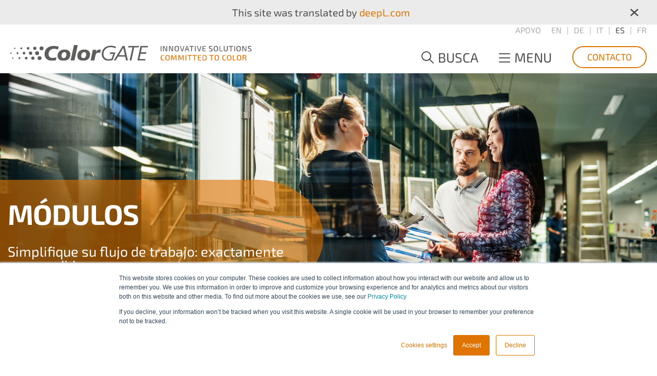

--- FILE ---
content_type: text/html; charset=utf-8
request_url: https://www.colorgate.com/es/productos/software/modulos/
body_size: 32828
content:
<!DOCTYPE html><html lang="es"><head><meta charset="utf-8"><!-- === This website is powered by TYPO3 - inspiring people to share! TYPO3 is a free open source Content Management Framework initially created by Kasper Skaarhoj and licensed under GNU/GPL. TYPO3 is copyright 1998-2026 of Kasper Skaarhoj. Extensions are copyright of their respective owners. Information and contribution at https://typo3.org/ --><link rel="icon" href="/typo3conf/ext/dmpr_template/Resources/Public/Images/favicon.png" type="image/png"><title>Colorgate: ColorGATE Módulos de Software – Personalice su Flujo de Trabajo de Impresión Digital</title><meta name="generator" content="TYPO3 CMS"/><meta name="description" content="Optimice sus procesos de impresión digital con los módulos de software personalizables de ColorGATE. Adapte su flujo de trabajo con funcionalidades como integración REST API, Ink Saver, Profiler Suite, Fingerprint y Color Correction Loop para satisfacer sus necesidades específicas."/><meta name="viewport" content="width=device-width, initial-scale=1, minimum-scale=1, user-scalable=yes"/><meta name="author" content="Colorgate"/><meta name="keywords" content="digital printing, colorgate, color management, print data generation, rip softwar, modules, rest api, ink saver, profiler suite, fingerprint, color correction loop, ColorGATE módulos de software, personalización flujo de trabajo impresión digital, integración REST API impresión, módulo Ink Saver, Profiler Suite, módulo Fingerprint, Color Correction Loop, soluciones automatización impresión, herramientas gestión del color, mejoras impresión inkjet digital"/><meta property="og:title" content="ColorGATE Módulos de Software – Optimice su Flujo de Trabajo de Impresión"/><meta property="og:description" content="Descubra la gama de módulos de software de ColorGATE diseñados para simplificar y mejorar su flujo de trabajo de impresión digital. Personalice funcionalidades como REST API, Ink Saver, Profiler Suite, Fingerprint y Color Correction Loop para lograr resultados óptimos."/><meta property="og:image" content="https://www.colorgate.com/fileadmin/_processed_/3/8/csm_Teaser_Modules_404d7996c7.png"/><meta property="og:image:url" content="https://www.colorgate.com/fileadmin/_processed_/3/8/csm_Teaser_Modules_404d7996c7.png"/><meta property="og:image:width" content="320"/><meta property="og:image:height" content="167"/><meta name="twitter:card" content="summary"/><link rel="stylesheet" href="/typo3temp/assets/compressed/abbcf8574ef13eafa0c262a3e6b84d11-d483a3ec95bc84f9db49d5b00a8300f1.css?1767610128" media="all"><link rel="stylesheet" href="/typo3temp/assets/compressed/merged-1eb29e5c19cbe1a122b5353b5a02ca81-0b425acfbce25f6a6a938e97dabe5674.css?1767610128" media="all"><!-- Global site tag (gtag.js) - Google Analytics --><link rel="preload" as="style" href="/typo3conf/ext/dmpr_template/Resources/Public/Fonts/exo.css"><link rel="preload" as="font" href="/typo3conf/ext/dmpr_template/Resources/Public/Fonts/7cHmv4okm5zmbtYlK-4E4Q.woff2" type="font/woff2" crossorigin="anonymous"/><link rel="preload" as="font" href="/typo3conf/ext/dmpr_template/Resources/Public/Fonts/7cHmv4okm5zmbtYmK-4E4Q.woff2" type="font/woff2" crossorigin="anonymous"/><link rel="preload" as="font" href="/typo3conf/ext/dmpr_template/Resources/Public/Fonts/7cHmv4okm5zmbtYnK-4E4Q.woff2" type="font/woff2" crossorigin="anonymous"/><link rel="preload" as="font" href="/typo3conf/ext/dmpr_template/Resources/Public/Fonts/7cHmv4okm5zmbtYoK-4.woff2" type="font/woff2" crossorigin="anonymous"/><link rel="preload" as="font" href="/typo3conf/ext/dmpr_template/Resources/Public/Fonts/7cHmv4okm5zmbtYsK-4E4Q.woff2" type="font/woff2" crossorigin="anonymous"/><link rel="preload" as="font" href="/typo3conf/ext/dmpr_template/Resources/Public/Fonts/7cHov4okm5zmbtYtG-Ec5UIo.woff2" type="font/woff2" crossorigin="anonymous"/><link rel="preload" as="font" href="/typo3conf/ext/dmpr_template/Resources/Public/Fonts/7cHov4okm5zmbtYtG-gc5UIo.woff2" type="font/woff2" crossorigin="anonymous"/><link rel="preload" as="font" href="/typo3conf/ext/dmpr_template/Resources/Public/Fonts/7cHov4okm5zmbtYtG-Ic5UIo.woff2" type="font/woff2" crossorigin="anonymous"/><link rel="preload" as="font" href="/typo3conf/ext/dmpr_template/Resources/Public/Fonts/7cHov4okm5zmbtYtG-Mc5UIo.woff2" type="font/woff2" crossorigin="anonymous"/><link rel="preload" as="font" href="/typo3conf/ext/dmpr_template/Resources/Public/Fonts/7cHov4okm5zmbtYtG-wc5Q.woff2" type="font/woff2" crossorigin="anonymous"/><script> sessionStorage.fontsLoaded&&document.documentElement.classList.add('wf-active'); WebFontConfig = { custom: { families: ['Exo 2'], urls: ['/typo3conf/ext/dmpr_template/Resources/Public/Fonts/exo.css'] }, active: function(){ sessionStorage.fontsLoaded = true } }; </script><script src="/typo3conf/ext/dmpr_template/Resources/Public/Vendor/webfontloader/webfontloader-1.6.28.min.js"></script><script>(function(){"use strict";var c=[],f={},a,e,d,b;if(!window.jQuery){a=function(g){c.push(g)};f.ready=function(g){a(g)};e=window.jQuery=window.$=function(g){if(typeof g=="function"){a(g)}return f};window.checkJQ=function(){if(!d()){b=setTimeout(checkJQ,100)}};b=setTimeout(checkJQ,100);d=function(){if(window.jQuery!==e){clearTimeout(b);var g=c.shift();while(g){jQuery(g);g=c.shift()}b=f=a=e=d=window.checkJQ=null;return true}return false}}})();</script><script async src="https://www.googletagmanager.com/gtag/js?id=UA-8748472-2"></script><script> window.dataLayer = window.dataLayer || []; function gtag(){dataLayer.push(arguments);} gtag('js', new Date()); gtag('config', 'UA-8748472-2'); </script><script> (function(w,d,t,r,u) { var f,n,i; w[u]=w[u]||[],f=function() { var o={ti:"343214365", enableAutoSpaTracking: true}; o.q=w[u],w[u]=new UET(o),w[u].push("pageLoad") }, n=d.createElement(t),n.src=r,n.async=1,n.onload=n.onreadystatechange=function() { var s=this.readyState; s&&s!=="loaded"&&s!=="complete"||(f(),n.onload=n.onreadystatechange=null) }, i=d.getElementsByTagName(t)[0],i.parentNode.insertBefore(n,i) }) (window,document,"script","//bat.bing.com/bat.js","uetq"); </script><script> window.uetq = window.uetq || []; window.uetq.push('consent', 'update', { 'ad_storage': 'granted' }); </script><!-- Google Tag Manager --><script>(function(w,d,s,l,i){w[l]=w[l]||[];w[l].push({'gtm.start': new Date().getTime(),event:'gtm.js'});var f=d.getElementsByTagName(s)[0], j=d.createElement(s),dl=l!='dataLayer'?'&l='+l:'';j.async=true;j.src= 'https://www.googletagmanager.com/gtm.js?id='+i+dl;f.parentNode.insertBefore(j,f); })(window,document,'script','dataLayer','GTM-5NKK3SQ');</script><!-- End Google Tag Manager --><!-- Google Tag Manager (noscript) --><noscript><iframe src="https://www.googletagmanager.com/ns.html?id=GTM-5NKK3SQ" height="0" width="0" style="display:none;visibility:hidden"></iframe></noscript><!-- End Google Tag Manager (noscript) --><!-- Start of HubSpot Cookie Blocking Code --><script type="application/javascript" id="hs-cookie-banner-scan" data-hs-allowed="true" src="https://js-eu1.hs-banner.com/cookie-scanning/25002438/b6475330d63222916ede459a9c96e4820d440c251ad60054ce8ff9e66a028844.js"></script><!-- End of HubSpot Cookie Blocking Code --><link rel="stylesheet" href="/fileadmin/elements/swiper-bundle.min.css"><link rel="stylesheet" type="text/css" href="/fileadmin/elements/elements.css" media="all"><link rel="stylesheet" type="text/css" href="/fileadmin/elements/table-styles.css" media="all"><link rel="stylesheet" type="text/css" href="/fileadmin/elements/small-animations.css" media="all"><style>.swiper-wrapper .bgImgText .frame-type-text {overflow-x: unset !important;}</style><link rel="canonical" href="https://www.colorgate.com/es/productos/software/modulos/"/><link rel="alternate" hreflang="en" href="https://www.colorgate.com/products/software/modules/"/><link rel="alternate" hreflang="de" href="https://www.colorgate.com/de/produkte/software/module/"/><link rel="alternate" hreflang="it" href="https://www.colorgate.com/it/prodotti/software/moduli/"/><link rel="alternate" hreflang="es" href="https://www.colorgate.com/es/productos/software/modulos/"/><link rel="alternate" hreflang="fr" href="https://www.colorgate.com/fr/produits/logiciel/modules/"/><link rel="alternate" hreflang="x-default" href="https://www.colorgate.com/products/software/modules/"/></head><body><header><div id="header" class="header"><div class="container-fluid variation-backgroundlightgrey py-2 px-4" id="deepl-notice-container"><p class="text-center mb-0">This site was translated by <a href="https://deepl.com/" target="_blank">deepL.com</a><span class="deepl-close">&times;</span></p></div><div class="container"><div id="logo"><a class="logo_link" title="Colorgate" href="/es/"><img alt="Colorgate" src="/typo3conf/ext/dmpr_template/Resources/Public/Images/logo.svg" width="470" height="31"/></a></div><div id="logo" class="mobile"><a class="logo_link" title="Colorgate" href="/es/"><img alt="Colorgate" src="/typo3conf/ext/dmpr_template/Resources/Public/Images/logo-mobile.svg" width="196" height="23"/></a></div><div class="headerEnd"><div class="upperNavi"><nav class="shop"><ul><li class="nav297"><a href="" title="Apoyo">Apoyo</a></li></ul></nav><nav id="naviLanguage" role="navigation"><ul><li class=" " data-title="EN"><a href="/products/software/modules/" hreflang="en" title="EN">EN</a></li><li class=" " data-title="DE"><a href="/de/produkte/software/module/" hreflang="de" title="DE">DE</a></li><li class=" " data-title="IT"><a href="/it/prodotti/software/moduli/" hreflang="it" title="IT">IT</a></li><li class="active " data-title="ES"><a href="/es/productos/software/modulos/" hreflang="es" title="ES">ES</a></li><li class=" " data-title="FR"><a href="/fr/produits/logiciel/modules/" hreflang="fr" title="FR">FR</a></li></ul></nav></div><div class="lowerNavi"><span class="searchbutton">Busca</span><div class="naviMain"><div class="mobicon"><span class="first"></span><span class="second"></span><span class="third"></span></div><span class="menutext">Menu</span></div><nav id="naviTop" role="navigation" class="openContactform"><ul><li class="nav15"><a href="/es/acerca-de-colorgate/contacto/" title="Contacto">Contacto</a></li></ul></nav></div></div></div></div><div class="headerOuter"><div id="searchbox" class="hide-on-mobile" role="form"> >-10-< <form action="/es/busca/?tx_indexedsearch_pi2%5Baction%5D=search&amp;tx_indexedsearch_pi2%5Bcontroller%5D=Search&amp;cHash=20e846a8658f12a534049c95232d6e8e" method="post" class="tx_indexedsearch_block"><div class="tx-indexedsearch-form"><input type="hidden" name="tx_indexedsearch_pi2[search][languageUid]" value="3"/><label for="searchblock">Su búsqueda</label><input type="text" placeholder="Insertar la frase de búsqueda" name="tx_indexedsearch_pi2[search][sword]" value="" class="tx-indexedsearch-searchbox-sword searchblock"/><input type="submit" value="" class="tx-indexedsearch-searchbox-sbutton"/></div></form></div><nav id="naviMain" role="navigation"><div class="container-fluid"><div id="searchbar" class="hide-on-desktop" role="form"> >-10-< <form action="/es/busca/?tx_indexedsearch_pi2%5Baction%5D=search&amp;tx_indexedsearch_pi2%5Bcontroller%5D=Search&amp;cHash=20e846a8658f12a534049c95232d6e8e" method="post" class="tx_indexedsearch_block"><div class="tx-indexedsearch-form"><input type="hidden" name="tx_indexedsearch_pi2[search][languageUid]" value="3"/><label for="searchblock">Su búsqueda</label><input type="text" placeholder="Insertar la frase de búsqueda" name="tx_indexedsearch_pi2[search][sword]" value="" class="tx-indexedsearch-searchbox-sword searchblock"/><input type="submit" value="" class="tx-indexedsearch-searchbox-sbutton"/></div></form></div><ul><li class="nav31 active hasSub"><a href="/es/productos/" title="Productos">Productos</a><ul><li class="nav41 active hasSub"><a href="/es/productos/software/" title="Software">Software</a><ul><li class="nav3923 "><a href="/es/productos/software/automation-productionserver/" title="Automation Productionserver">Automation Productionserver</a></li><li class="nav3920 "><a href="/es/productos/software/core-productionserver/" title="Core Productionserver">Core Productionserver</a></li><li class="nav49 "><a href="/es/productos/software/ceramic-productionserver/" title="Ceramic Productionserver">Ceramic Productionserver</a></li><li class="nav48 "><a href="/es/productos/software/decor-productionserver/" title="Décor Productionserver">Décor Productionserver</a></li><li class="nav47 "><a href="/es/productos/software/packaging-productionserver/" title="Packaging Productionserver">Packaging Productionserver</a></li><li class="nav46 "><a href="/es/productos/software/textile-productionserver/" title="Textile Productionserver">Textile Productionserver</a></li><li class="nav3676 "><a href="/es/productos/software/filmgate/" title="Filmgate">Filmgate</a></li><li class="nav3922 "><a href="/es/productos/software/simulation-and-proofing-package/" title="Simulation and Proofing Package">Simulation and Proofing Package</a></li><li class="nav43 active "><a href="/es/productos/software/modulos/" title="Módulos">Módulos</a></li></ul></li><li class="nav51 hasSub"><a href="/es/productos/hardware/" title="Hardware">Hardware</a><ul><li class="nav54 "><a href="/es/productos/hardware/3d-surface-director/" title="3D Surface Director">3D Surface Director</a></li><li class="nav53 "><a href="/es/productos/hardware/measure-mount/" title="Measure Mount">Measure Mount</a></li><li class="nav3775 "><a href="/es/productos/hardware/espectrofotometros/" title="Espectrofotómetros">Espectrofotómetros</a></li></ul></li><li class="nav56 hasSub"><a href="/es/productos/consumibles/" title="Consumibles">Consumibles</a><ul><li class="nav59 "><a href="/es/productos/consumibles/papel-de-prueba/" title="Papel de Prueba">Papel de Prueba</a></li><li class="nav58 "><a href="/es/productos/consumibles/reprofilm/" title="Reprofilm">Reprofilm</a></li><li class="nav57 "><a href="/es/productos/consumibles/screenfilm/" title="Screenfilm">Screenfilm</a></li></ul></li></ul></li><li class="nav30 hasSub"><a href="/es/servicio-y-soporte/" title="Servicio">Servicio</a><ul><li class="nav67 hasSub"><a href="/es/servicio-y-soporte/know-how/" title="Know-How">Know-How</a><ul><li class="nav3910 "><a href="/es/servicio-y-soporte/know-how/formacion-y-consultoria/" title="Formación y Consultoría">Formación y Consultoría</a></li><li class="nav3797 "><a href="/es/servicio-y-soporte/know-how/primeros-pasos-con-colorgate/" title="Primeros Pasos Con ColorGATE">Primeros Pasos Con ColorGATE</a></li><li class="nav3825 "><a href="/es/servicio-y-soporte/know-how/como-actualizar-su-software/" title="Cómo Actualizar Su Software">Cómo Actualizar Su Software</a></li></ul></li><li class="nav60 hasSub"><a href="/es/servicio-y-soporte/recursos/" title="Recursos">Recursos</a><ul><li class="nav66 "><a href="/es/servicio-y-soporte/recursos/value-packs/" title="Value Packs">Value Packs</a></li><li class="nav3316 "><a href="/es/servicio-y-soporte/recursos/why-you-should-upgrade/" title="Why You Should Upgrade">Why You Should Upgrade</a></li><li class="nav3365 "><a href="/es/servicio-y-soporte/recursos/manuals/" title="Manuals">Manuals</a></li><li class="nav308 "><a href="/es/servicio-y-soporte/recursos/requisitos/" title="Requisitos del Sistema">Requisitos del Sistema</a></li><li class="nav334 "><a href="/es/servicio-y-soporte/recursos/licencias/" title="Licencias">Licencias</a></li><li class="nav65 "><a href="https://blog.colorgate.com/" target="_blank" title="Techblog">Techblog</a></li><li class="nav64 "><a href="/es/servicio-y-soporte/recursos/dispositivos-compatibles/impresoras/" title="Dispositivos Compatibles">Dispositivos Compatibles</a></li><li class="nav63 "><a href="/es/servicio-y-soporte/recursos/faq/" title="FAQ">FAQ</a></li><li class="nav72 "><a href="/es/acerca-de-colorgate/descargas/" title="Descargas">Descargas</a></li><li class="nav61 "><a href="/es/servicio-y-soporte/recursos/videos-tutoriales/" title="Vídeos &amp; Tutoriales">Vídeos &amp; Tutoriales</a></li></ul></li></ul></li><li class="nav32 hasSub"><a href="/es/areas-de-aplicacion/" title="Áreas de Aplicación">Áreas de Aplicación</a><ul><li class="nav3635 "><a href="/es/areas-de-aplicacion/artes-graficas/" title="Artes Graficas">Artes Graficas</a></li><li class="nav3619 "><a href="/es/areas-de-aplicacion/sign-display/" title="Sign &amp; Display">Sign &amp; Display</a></li><li class="nav3740 "><a href="/es/proofing-/-color-management/" title="Proofing / Color Management">Proofing / Color Management</a></li><li class="nav37 "><a href="/es/areas-de-aplicacion/ceramica/" title="Ceramica">Ceramica</a></li><li class="nav36 "><a href="/es/areas-de-aplicacion/decoracion-de-superficies/" title="Decoración de Superficies">Decoración de Superficies</a></li><li class="nav3521 "><a href="/es/areas-de-aplicacion/embalaje/" title="Embalaje">Embalaje</a></li><li class="nav34 "><a href="/es/areas-de-aplicacion/textiles/" title="Textiles">Textiles</a></li></ul></li><li class="nav29 hasSub"><a href="/es/acerca-de-colorgate/" title="Acerca de ColorGATE">Acerca de ColorGATE</a><ul><li class="nav79 "><a href="/es/acerca-de-colorgate/quien-es-colorgate/" title="Quién es ColorGATE">Quién es ColorGATE</a></li><li class="nav78 "><a href="/es/acerca-de-colorgate/equipo/" title="Equipo">Equipo</a></li><li class="nav77 "><a href="/es/acerca-de-colorgate/carrera/" title="Carrera">Carrera</a></li><li class="nav75 "><a href="/es/acerca-de-colorgate/events/" title="Eventos">Eventos</a></li><li class="nav74 "><a href="/es/acerca-de-colorgate/socios/" title="Socios">Socios</a></li><li class="nav73 "><a href="/es/acerca-de-colorgate/certificaciones-y-membresias/" title="Certificaciones y Membresías">Certificaciones y Membresías</a></li><li class="nav71 "><a href="/es/acerca-de-colorgate/contacto/" title="Contacto">Contacto</a></li></ul></li></ul><div class="subnav"><div class="navigationText"><div id="c25684" class="csc-default frame-type-text"><p>¡VISITE NUESTRA ÁREA DE SOPORTE!</p><p><span class="color white">Todos los temas de asistencia, así como las descargas, el registro de usuarios y de productos, se encuentran en nuestra área de asistencia.</span></p><p><a href="https://www.colorgate.com/support/en/" target="_blank">APOYO</a></p></div></div><div class="extendMain"><ul><li class="nav297"><a href="" title="Apoyo">Apoyo</a></li></ul></div><div class="socialNavigation"><p>También nos encontrarás aquí:</p><ul><li class="nav22"><a href="https://www.youtube.com/user/ColorGATEripsoftware" target="_blank" title="youtube"><span class="icon"><img src="/fileadmin/user_upload/icons/youtubeicon_grey.svg" width="30" height="35" alt=""/></span><span class="icon"><img src="/fileadmin/user_upload/icons/youtubeicon_white.svg" width="30" height="35" alt=""/></span><span class="icon"><img src="/fileadmin/user_upload/icons/youtubeicon_orange.svg" width="30" height="35" alt=""/></span></a></li><li class="nav21"><a href="/es/rss/" target="_blank" title="rss"><span class="icon"><img src="/fileadmin/user_upload/icons/rssicon_grey.svg" width="30" height="30" alt=""/></span><span class="icon"><img src="/fileadmin/user_upload/icons/rssicon_white.svg" width="30" height="30" alt=""/></span><span class="icon"><img src="/fileadmin/user_upload/icons/rssicon_orange.svg" width="30" height="30" alt=""/></span></a></li><li class="nav20"><a href="https://www.facebook.com/ColorGATE" target="_blank" title="facebook"><span class="icon"><img src="/fileadmin/user_upload/icons/facebookicon_grey.svg" width="16" height="30" alt=""/></span><span class="icon"><img src="/fileadmin/user_upload/icons/facebookicon_white.svg" width="16" height="30" alt=""/></span><span class="icon"><img src="/fileadmin/user_upload/icons/facebookicon_orange.svg" width="16" height="30" alt=""/></span></a></li><li class="nav19"><a href="https://www.linkedin.com/company/colorgate-digital-output-solutions-gmbh/" target="_blank" title="linkedin"><span class="icon"><img src="/fileadmin/user_upload/icons/linkedinicon_grey.svg" width="30" height="30" alt=""/></span><span class="icon"><img src="/fileadmin/user_upload/icons/linkedinicon_white.svg" width="30" height="30" alt=""/></span><span class="icon"><img src="/fileadmin/user_upload/icons/linkedinicon_orange.svg" width="30" height="30" alt=""/></span></a></li></ul></div></div></div></nav></div><div class="bannerWrapper larger"><div id="banner" class="banner" role="banner"><div class="swiper-container"><div class="swiper-wrapper"><div class="swiper-slide"><div id="c1133" class="csc-default frame-type-textpic"><div class="ce-textpic ce-center ce-above"><div class="ce-gallery" data-ce-columns="1" data-ce-images="1"><div class="ce-outer"><div class="ce-inner"><div class="ce-row"><div class="ce-column"><figure class="image"><img class="image-embed-item" src="/fileadmin/user_upload/headerbilder/header-modules.jpg" width="1920" height="780" alt=""/></figure></div></div></div></div></div><div class="ce-bodytext"><div class="inner"><div class="bannerShow"><h2><strong>Módulos</strong></h2><p>Simplifique su flujo de trabajo: exactamente a su medida</p></div></div></div></div></div></div></div><div class="swiper-pagination d-none d-md-block"></div><div class="slider-buttons d-md-none"><div class="swiper-button-next"></div><div class="swiper-button-prev"></div></div></div></div></div></header><main role="main"><!--TYPO3SEARCH_begin--><nav id="naviBreadcrumb" aria-label="Breadcrumb"><div class="container"><ol class="breadcrumb"><li class="breadcrumb-item"><a href="/es/" title="ColorGATE">ColorGATE</a></li><li class="breadcrumb-item"><a href="/es/productos/" title="Productos">Productos</a></li><li class="breadcrumb-item"><span class="breadcrumb-text">Software</span></li><li class="breadcrumb-item active" aria-current="page"><span class="breadcrumb-text">Módulos</span></li></ol></div></nav><div id="c2330" class="csc-default frame-type-gridelements_pi1 space-after-mb-5"><div class="container"><div class="row justify-content-center"><div class="col col-12 col-lg-10 col-xl-8"><div id="c2329" class="csc-default frame-type-text"><h1 class="text-center">Con ColorGATE sólo pagará por las funciones que realmente necesite.</h1><p class="text-center">Con nuestra amplia gama de módulos, puede personalizar su software para satisfacer sus necesidades exactas. Si desea perfilar o definir colores directos, conectar su flujo de trabajo con una tienda en línea o un dispositivo de corte, ¡tenemos el módulo adecuado para sus necesidades!</p><p class="text-center">Eche un vistazo a nuestros módulos más destacados.</p><p class="text-center">¿Busca nuestros otros módulos? Consulte la <a href="#c7206">lista completa a continuación</a>.</p></div></div></div></div></div><div id="c43017" class="csc-default frame-type-gridelements_pi1"><div class="container"><div class="row justify-content-center"><div class="col col-12"><div id="c43018" class="csc-default frame-type-gridelements_pi1 space-after-mb-7"><div class="row"><div class="col col"><div id="c43285" class="csc-default frame-type-textpic"><div class="ce-textpic ce-center ce-above"><div class="ce-gallery" data-ce-columns="1" data-ce-images="1"><div class="ce-outer"><div class="ce-inner"><div class="ce-row"><div class="ce-column"><figure class="image"><img class="image-embed-item" src="/fileadmin/_processed_/3/3/csm_Icon_Familie_Rest_API_0520_4f5d194057.png" width="150" height="150" alt=""/></figure></div></div></div></div></div><div class="ce-bodytext"><h3 class="text-center">REST API</h3><h5 class="text-center">Su solución de automatización definitiva adaptada al sector de la impresión.</h5><p class="text-center">Diga adiós a las soluciones estándar y adopte un software que se adapta a sus necesidades.</p><p class="text-center">¿Listo para revolucionar su proceso de impresión?</p><p class="text-center"><a href="/es/productos/software/rest-api/" class="smallbutton">Explorar REST API</a></p></div></div></div></div><div class="col col"><div id="c43286" class="csc-default frame-type-textpic"><div class="ce-textpic ce-center ce-above"><div class="ce-gallery" data-ce-columns="1" data-ce-images="1"><div class="ce-outer"><div class="ce-inner"><div class="ce-row"><div class="ce-column"><figure class="image"><img class="image-embed-item" src="/fileadmin/_processed_/e/c/csm_InkSaver_CAT1_80b0af269f.png" width="150" height="150" alt=""/></figure></div></div></div></div></div><div class="ce-bodytext"><h3 class="text-center">INK SAVER</h3><h5 class="text-center">Menos tinta - misma calidad Ahorre dinero y tiempo con el ahorro dinámico de tinta</h5><p class="text-center">Controle su consumo de tinta sin perder calidad visual.</p><p class="text-center">¿Listo para ahorrar hasta un 30% de tinta?</p><p class="text-center"><a href="/es/productos/software/ink-saver/" class="smallbutton">Explorar Ink Saver</a></p></div></div></div></div><div class="col col"><div id="c43287" class="csc-default frame-type-textpic"><div class="ce-textpic ce-center ce-above"><div class="ce-gallery" data-ce-columns="1" data-ce-images="1"><div class="ce-outer"><div class="ce-inner"><div class="ce-row"><div class="ce-column"><figure class="image"><img class="image-embed-item" src="/fileadmin/_processed_/2/2/csm_PFS_5b332106d1.png" width="150" height="150" alt=""/></figure></div></div></div></div></div><div class="ce-bodytext"><h3 class="text-center">PROFILER SUITE</h3><h5 class="text-center">Consistencia del color de una impresión a otra, de una impresora a otra y de una planta a otra.</h5><p class="text-center">Mejore sus flujos de trabajo de gestión del color y consiga resultados de impresión de alta calidad.</p><p class="text-center">¿Quiere grandes colores en cada impresión?</p><p class="text-center"><a href="/es/productos/software/profiler-suite/" class="smallbutton">Explorar Profiler Suite</a></p></div></div></div></div></div></div><div id="c43019" class="csc-default frame-type-gridelements_pi1 space-before-mt-5 space-after-mb-6"><div class="row"><div class="col col-4"><div id="c43288" class="csc-default frame-type-textpic"><div class="ce-textpic ce-center ce-above"><div class="ce-gallery" data-ce-columns="1" data-ce-images="1"><div class="ce-outer"><div class="ce-inner"><div class="ce-row"><div class="ce-column"><figure class="image"><img class="image-embed-item" src="/fileadmin/_processed_/b/6/csm_FPRM_2cb619eaf9.png" width="150" height="150" alt=""/></figure></div></div></div></div></div><div class="ce-bodytext"><h3 class="text-center">FINGERPRINT</h3><h5 class="text-center">CONSISTENCIA DEL COLOR MÁS FÁCIL CON DIGITAL COLOR TWINS</h5><p class="text-center">Reproduzca sus diseños cuando y donde quiera, con menos iteraciones.</p><p class="text-center">¿Quiere ahorrar mucho tiempo?</p><p class="text-center"><a href="/es/productos/software/fingerprint-module/" class="smallbutton">Explorar Fingerprint</a></p></div></div></div></div><div class="col col-4"><div id="c43289" class="csc-default frame-type-textpic"><div class="ce-textpic ce-center ce-above"><div class="ce-gallery" data-ce-columns="1" data-ce-images="1"><div class="ce-outer"><div class="ce-inner"><div class="ce-row"><div class="ce-column"><figure class="image"><img class="image-embed-item" src="/fileadmin/_processed_/4/e/csm_Color_Correction_Loop_edfb490d0f.png" width="150" height="150" alt=""/></figure></div></div></div></div></div><div class="ce-bodytext"><h3 class="text-center">COLOR CORRECTION LOOP</h3><h5 class="text-center">Se acabaron los ajustes manuales de las curvas de color.</h5><p class="text-center">Automatice la corrección del color y lleve su proceso de impresión al siguiente nivel.</p><p class="text-center">¿Listo para despegar?</p><p class="text-center"><a href="/es/productos/color-correction-loop-module/" class="smallbutton">Explorar Color Correction Loop</a></p></div></div></div></div><div class="col col-4"><div id="c68040" class="csc-default frame-type-textpic"><div class="ce-textpic ce-center ce-above"><div class="ce-gallery" data-ce-columns="1" data-ce-images="1"><div class="ce-outer"><div class="ce-inner"><div class="ce-row"><div class="ce-column"><figure class="image"><img class="image-embed-item" src="/fileadmin/_processed_/a/6/csm_APPE-Option_512er_040a217530.png" width="140" height="140" alt=""/></figure></div></div></div></div></div><div class="ce-bodytext"><h3 class="text-center">ADOBE PDF PRINT ENGINE 7.0&nbsp;&nbsp;</h3><ul></ul><h5 class="text-center" data-end="944" data-start="782">Di adiós a los ajustes manuales del color y hola a la perfección cromática sin esfuerzo.</h5><p class="text-center">¿Listo para llevarlo a nuevas alturas?</p><p class="text-center"><a href="/es/motor-de-impresion-de-adobe/" class="smallbutton">Descubre Adobe Print Engine 7.0</a></p><p class="text-center">&nbsp;</p></div></div></div></div></div></div></div></div></div></div><div id="c43015" class="csc-default frame-type-image space-after-mb-6"><div class="ce-image ce-center ce-above"><div class="ce-gallery" data-ce-columns="1" data-ce-images="1"><div class="ce-outer"><div class="ce-inner"><div class="ce-row"><div class="ce-column"><figure class="image"><img class="image-embed-item" src="/fileadmin/user_upload/Misc_images/Modules_Hero.png" width="1920" height="700" alt=""/></figure></div></div></div></div></div></div></div><div id="c43016" class="csc-default frame-type-gridelements_pi1"><div class="container"><div class="row justify-content-center"><div class="col col-12"><div id="c43014" class="csc-default frame-type-text"><h3 class="text-center">ENCUENTRE EL MÓDULO ADECUADO A SUS NECESIDADES</h3><p class="text-center">Simplifique y automatice su proceso de trabajo con nuestros módulos para todos los ámbitos de la impresión digital por inyección de tinta.</p><p class="text-center"><strong>Solo tiene que elegir su producto de software básico y descubrir sus posibilidades.</strong></p></div></div></div></div></div><div id="c2290" class="csc-default frame-type-gridelements_pi1 space-after-mb-6"><div class="container"><div class="row justify-content-center"><div class="col col-12 col-lg-10"><div id="c7206" class="csc-default frame-type-html"><script> var modulesorder = {}; /*filmgate*/modulesorder[7] = new Array(2543,2473,2571,2452,2697,2480,2564,2282,2557,2275); /*productionserver*/modulesorder[2] = new Array(2627,2351,2358,2634,2501,2613,2282,2683,2473,2344,2365,2494,2543,2564,2641,2690,2557,2508,2620,2571,2578,2585,2592,2648,2522,2529,2536,2655,2452,2275,2515,2550,2676,2480,2459,2466,2697,2599,2606,3361); /*proofgate*/modulesorder[8] = new Array(2627,2358,2634,2351,2620,2473,2522,2501,2571,2648,2494,2557,2564,2697,2550,2275,2585,2452,2536,2592,2578,2480,2606,2599); /*ceramic productionserver*/modulesorder[3] = new Array(2337,2669,2344,2634,2466,2459,2358,2585,2480,2529,2578,2522,2571,2501,2564,2683,2275,2620,2613,2641,2494,2351,2473); /*decor productionserver*/modulesorder[4] = new Array(2487,2337,2669,2344,2634,2358,2585,2480,2529,2578,2522,2571,2501,2564,2683,2275,2620,2613,2641,2494,2351,2473); /*factory-workflow*/modulesorder[9] = new Array(2662,2557,2275,2564,2351,2641,2344,2473,2480,2494,2501,2613,2620,2634,2522,2585,2571,2578,2529); /*packaging productionserver*/modulesorder[5] = new Array(2676,2351,2641,2365,2494,2501,2634,2358,2473,2344,2564,2529,2620,2522,2592,2585,2571,2282,2480,2578,2275,2613); /*textile productionserver*/modulesorder[6] = new Array(2494,2501,2282,2351,2557,2564,2627,2275,2344,2473,2571,2358,2613,2620,2676,2641,2578,2480,2522,2529,2683,2585,2592,2634,2459,2466); </script></div><div id="c2452" class="csc-default frame-type-gridelements_pi1"><header><h2 class="">1BITM_1</h2></header><script> $(function() { if($('html').attr('lang') == 'de'){ $products = 'Produkte'; $all = 'Alle'; $alph = 'Nach Alphabet sortieren'; $module = 'Module'; $more = 'Mehr'; } else if($('html').attr('lang') == 'it'){ $products = 'Prodotti'; $all = 'Tutti'; $alph = 'Ordinare per alfabeto'; $module = 'Modulo'; $more = 'Altro'; } else if($('html').attr('lang') == 'es'){ $products = 'Productos'; $all = 'Todos'; $alph = 'Clasificar por alfabeto'; $module = 'Módulo'; $more = 'Más'; } else { $products = 'Products'; $all = 'All'; $alph = 'Sort by alphabet'; $module = 'Module'; $more = 'More'; } $("#accordion2452").hide().parent().addClass("imageaccordion accordionOut").find("> .accordionHeader").click(function(e){ e.preventDefault(); $(this).closest(".accordionOut").parent().find(".accordionOpen .accordion").not($(this).parent().find(".accordion")).slideUp("slow"); $(this).closest(".accordionOut").parent().find(".accordionOpen").not($(this).parent()).removeClass("accordionOpen"); $(this).parent().toggleClass("accordionOpen"); $(this).next().slideToggle("slow"); }); if(!$('#accordion2452').closest(".accordionOut").parent().hasClass('filterAdded')){ $('#accordion2452').closest(".accordionOut").parent().addClass('filterAdded').prepend('<div class="filter"><div class="categoryFilter"><span class="label">'+$products+': </span><span class="selectWrapper"><select id="categories"><option>'+$all+'</option></select></span></div><div class="alphOrder"><input id="alph" type="checkbox"/><label for="alph">'+$alph+'</label><span class="checkmark"></span></div></div><div class="legend"><span class="module">'+$module+'</span><span class="more">'+$more+'</span></div>'); } $selectCategories = []; $('#accordion2452').closest('.filterAdded').find('#categories option').each(function(){ var tempkvp = []; tempkvp[$(this).val()] = $(this).text().toUpperCase(); $selectCategories.push(tempkvp); }); var optionString = ''; $.each($selectCategories, function(key, value){ optionString += '<option value="'+Object.keys(value)+'">'+Object.values(value)+'</option>'; }); var categoryString = ''; $accordionCategories = [[],[],[{"uid":2,"title":"productionserver","l10n_parent":0}],[{"uid":8,"title":"proofgate","l10n_parent":0}]]; $.each($accordionCategories, function(key, value){ $.each(value, function(key, value){ var exists = false; $.each($selectCategories, function(keySC, valueSC){ if(value['uid'] == Object.keys(valueSC)[0]){ exists = true; } }); if(!exists){ optionString += '<option value="'+value["uid"]+'">'+value["title"]+'</option>'; } categoryString += value["uid"]+' '; }); }); $('#accordion2452').closest('.filterAdded').find('#categories').html(optionString); $("#accordion2452").prev('.accordionHeader').attr('data-category', categoryString); }); </script><a class="accordionHeader" id="1BITM_1" href="#1BITM_1"><div id="c2450" class="csc-default frame-type-image"><div class="ce-image ce-center ce-above"><div class="ce-gallery" data-ce-columns="1" data-ce-images="1"><div class="ce-outer"><div class="ce-inner"><div class="ce-row"><div class="ce-column"><figure class="image"><img class="image-embed-item" src="/fileadmin/user_upload/icons/icons_modules/1-Bit-TIFF-Input-Module-1BITM.png" width="512" height="512" alt=""/></figure></div></div></div></div></div></div></div><div id="c2451" class="csc-default frame-type-text"><p><strong>1-Bit-TIFF-Input-Module</strong></p></div></a><div id="accordion2452" class="accordion"><div class="accordionIn"><div id="c2449" class="csc-default frame-type-gridelements_pi1"><div class="row"><div class="col col-12 col-md-6"><div id="c2448" class="csc-default frame-type-text"><p>El ColorGATE 1-Bit-TIFF-Input-Module ofrece un método sencillo y fiable para procesar archivos 1-bit-TIFF entrantes para crear pruebas de semitono y deseleccionar los datos de entrada para pruebas de forma (pruebas de imposición). De este modo, los documentos pueden probarse completamente antes de la impresión para evitar ilustraciones incorrectas. El 1-Bit-TIFF-Input Modulet es una solución ideal para clientes de la industria del envasado, pero también para flujos de trabajo de preimpresión en otras áreas.</p></div></div><div class="col col-12 col-md-6"><div id="c2447" class="csc-default frame-type-text"></div></div></div></div></div></div></div><div id="c2275" class="csc-default frame-type-gridelements_pi1"><header><h2 class="">ACM</h2></header><script> $(function() { if($('html').attr('lang') == 'de'){ $products = 'Produkte'; $all = 'Alle'; $alph = 'Nach Alphabet sortieren'; $module = 'Module'; $more = 'Mehr'; } else if($('html').attr('lang') == 'it'){ $products = 'Prodotti'; $all = 'Tutti'; $alph = 'Ordinare per alfabeto'; $module = 'Modulo'; $more = 'Altro'; } else if($('html').attr('lang') == 'es'){ $products = 'Productos'; $all = 'Todos'; $alph = 'Clasificar por alfabeto'; $module = 'Módulo'; $more = 'Más'; } else { $products = 'Products'; $all = 'All'; $alph = 'Sort by alphabet'; $module = 'Module'; $more = 'More'; } $("#accordion2275").hide().parent().addClass("imageaccordion accordionOut").find("> .accordionHeader").click(function(e){ e.preventDefault(); $(this).closest(".accordionOut").parent().find(".accordionOpen .accordion").not($(this).parent().find(".accordion")).slideUp("slow"); $(this).closest(".accordionOut").parent().find(".accordionOpen").not($(this).parent()).removeClass("accordionOpen"); $(this).parent().toggleClass("accordionOpen"); $(this).next().slideToggle("slow"); }); if(!$('#accordion2275').closest(".accordionOut").parent().hasClass('filterAdded')){ $('#accordion2275').closest(".accordionOut").parent().addClass('filterAdded').prepend('<div class="filter"><div class="categoryFilter"><span class="label">'+$products+': </span><span class="selectWrapper"><select id="categories"><option>'+$all+'</option></select></span></div><div class="alphOrder"><input id="alph" type="checkbox"/><label for="alph">'+$alph+'</label><span class="checkmark"></span></div></div><div class="legend"><span class="module">'+$module+'</span><span class="more">'+$more+'</span></div>'); } $selectCategories = []; $('#accordion2275').closest('.filterAdded').find('#categories option').each(function(){ var tempkvp = []; tempkvp[$(this).val()] = $(this).text().toUpperCase(); $selectCategories.push(tempkvp); }); var optionString = ''; $.each($selectCategories, function(key, value){ optionString += '<option value="'+Object.keys(value)+'">'+Object.values(value)+'</option>'; }); var categoryString = ''; $accordionCategories = [[],[],[{"uid":3,"title":"ceramic productionserver","l10n_parent":0}],[{"uid":4,"title":"dec\u00f3r productionserver","l10n_parent":0}],[{"uid":9,"title":"factory-workflow","l10n_parent":0}],[{"uid":7,"title":"filmgate","l10n_parent":0}],[{"uid":5,"title":"packaging productionserver","l10n_parent":0}],[{"uid":2,"title":"productionserver","l10n_parent":0}],[{"uid":8,"title":"proofgate","l10n_parent":0}],[{"uid":6,"title":"textile productionserver","l10n_parent":0}]]; $.each($accordionCategories, function(key, value){ $.each(value, function(key, value){ var exists = false; $.each($selectCategories, function(keySC, valueSC){ if(value['uid'] == Object.keys(valueSC)[0]){ exists = true; } }); if(!exists){ optionString += '<option value="'+value["uid"]+'">'+value["title"]+'</option>'; } categoryString += value["uid"]+' '; }); }); $('#accordion2275').closest('.filterAdded').find('#categories').html(optionString); $("#accordion2275").prev('.accordionHeader').attr('data-category', categoryString); }); </script><a class="accordionHeader" id="ACM" href="#ACM"><div id="c2273" class="csc-default frame-type-image"><div class="ce-image ce-center ce-above"><div class="ce-gallery" data-ce-columns="1" data-ce-images="1"><div class="ce-outer"><div class="ce-inner"><div class="ce-row"><div class="ce-column"><figure class="image"><img class="image-embed-item" src="/fileadmin/user_upload/icons/icons_modules/Access-Control-ACM.png" width="512" height="512" alt=""/></figure></div></div></div></div></div></div></div><div id="c2274" class="csc-default frame-type-text"><p><strong>Access Control Module</strong></p><p>¡Gestione los derechos de los usuarios de forma fácil y rápida!</p></div></a><div id="accordion2275" class="accordion"><div class="accordionIn"><div id="c2272" class="csc-default frame-type-gridelements_pi1"><div class="row"><div class="col col-12 col-md-6"><div id="c2271" class="csc-default frame-type-text"><p>Con el Access Control Module de ColorGATE podrá gestionar fácilmente los derechos de usuarios individuales o grupos de usuarios.</p><ul><li>Controle los derechos de sus usuarios directamente en el software</li><li>Defina usuarios y grupos de usuarios</li><li>Evite errores de funcionamiento</li></ul></div></div><div class="col col-12 col-md-6"><div id="c2269" class="csc-default frame-type-text"><p>Con el Access Control Module, puede asegurarse de que los operarios de sus máquinas sólo puedan acceder a las funciones que necesitan para su trabajo diario. Puede definir fácilmente funciones adicionales (por ejemplo, experto en gestión del color) con derechos de usuario elevados, para reservar las funciones críticas del software a sus especialistas cualificados. De este modo, reducirá el número de errores y aumentará la eficacia de su personal.</p></div></div></div></div></div></div></div><div id="c2459" class="csc-default frame-type-gridelements_pi1"><header><h2 class="">NPFM4</h2></header><script> $(function() { if($('html').attr('lang') == 'de'){ $products = 'Produkte'; $all = 'Alle'; $alph = 'Nach Alphabet sortieren'; $module = 'Module'; $more = 'Mehr'; } else if($('html').attr('lang') == 'it'){ $products = 'Prodotti'; $all = 'Tutti'; $alph = 'Ordinare per alfabeto'; $module = 'Modulo'; $more = 'Altro'; } else if($('html').attr('lang') == 'es'){ $products = 'Productos'; $all = 'Todos'; $alph = 'Clasificar por alfabeto'; $module = 'Módulo'; $more = 'Más'; } else { $products = 'Products'; $all = 'All'; $alph = 'Sort by alphabet'; $module = 'Module'; $more = 'More'; } $("#accordion2459").hide().parent().addClass("imageaccordion accordionOut").find("> .accordionHeader").click(function(e){ e.preventDefault(); $(this).closest(".accordionOut").parent().find(".accordionOpen .accordion").not($(this).parent().find(".accordion")).slideUp("slow"); $(this).closest(".accordionOut").parent().find(".accordionOpen").not($(this).parent()).removeClass("accordionOpen"); $(this).parent().toggleClass("accordionOpen"); $(this).next().slideToggle("slow"); }); if(!$('#accordion2459').closest(".accordionOut").parent().hasClass('filterAdded')){ $('#accordion2459').closest(".accordionOut").parent().addClass('filterAdded').prepend('<div class="filter"><div class="categoryFilter"><span class="label">'+$products+': </span><span class="selectWrapper"><select id="categories"><option>'+$all+'</option></select></span></div><div class="alphOrder"><input id="alph" type="checkbox"/><label for="alph">'+$alph+'</label><span class="checkmark"></span></div></div><div class="legend"><span class="module">'+$module+'</span><span class="more">'+$more+'</span></div>'); } $selectCategories = []; $('#accordion2459').closest('.filterAdded').find('#categories option').each(function(){ var tempkvp = []; tempkvp[$(this).val()] = $(this).text().toUpperCase(); $selectCategories.push(tempkvp); }); var optionString = ''; $.each($selectCategories, function(key, value){ optionString += '<option value="'+Object.keys(value)+'">'+Object.values(value)+'</option>'; }); var categoryString = ''; $accordionCategories = [[],[{"uid":3,"title":"ceramic productionserver","l10n_parent":0}],[{"uid":2,"title":"productionserver","l10n_parent":0}],[{"uid":6,"title":"textile productionserver","l10n_parent":0}]]; $.each($accordionCategories, function(key, value){ $.each(value, function(key, value){ var exists = false; $.each($selectCategories, function(keySC, valueSC){ if(value['uid'] == Object.keys(valueSC)[0]){ exists = true; } }); if(!exists){ optionString += '<option value="'+value["uid"]+'">'+value["title"]+'</option>'; } categoryString += value["uid"]+' '; }); }); $('#accordion2459').closest('.filterAdded').find('#categories').html(optionString); $("#accordion2459").prev('.accordionHeader').attr('data-category', categoryString); }); </script><a class="accordionHeader" id="NPFM4" href="#NPFM4"><div id="c2457" class="csc-default frame-type-image"><div class="ce-image ce-center ce-above"><div class="ce-gallery" data-ce-columns="1" data-ce-images="1"><div class="ce-outer"><div class="ce-inner"><div class="ce-row"><div class="ce-column"><figure class="image"><img class="image-embed-item" src="/fileadmin/user_upload/icons/icons_modules/aNy_Color_Profiler_3_4_NPFM4-512er.png" width="512" height="512" alt=""/></figure></div></div></div></div></div></div></div><div id="c2458" class="csc-default frame-type-text"><p><strong>aNy Color Profiler Module 3+4 ch&nbsp;</strong></p></div></a><div id="accordion2459" class="accordion"><div class="accordionIn"><div id="c2456" class="csc-default frame-type-gridelements_pi1"><div class="row"><div class="col col-12 col-md-6"><div id="c2455" class="csc-default frame-type-text"><p>El aNy Color Profiler Module 3+4 ch<strong>&nbsp;</strong> permite el perfilado ICC de cualquier conjunto de colores por encima y más allá de los colores de proceso estándar, como CMYK, con 3 ó 4 canales de color. Estos perfiladores se desarrollaron para los ámbitos de aplicación de la impresión decorativa, textil y cerámica.</p></div></div><div class="col col-12 col-md-6"><div id="c2453" class="csc-default frame-type-text"><p>Para un soporte óptimo de todo el flujo de trabajo de gestión del color, también se generan perfiles de previsualización automáticos además de los perfiles de salida que se pueden utilizar como perfiles de referencia y soft-proof en todas las aplicaciones de diseño, incluso si éstas no admiten n-color en primer lugar.</p></div></div></div></div></div></div></div><div id="c2466" class="csc-default frame-type-gridelements_pi1"><header><h2 class="">NPFM7</h2></header><script> $(function() { if($('html').attr('lang') == 'de'){ $products = 'Produkte'; $all = 'Alle'; $alph = 'Nach Alphabet sortieren'; $module = 'Module'; $more = 'Mehr'; } else if($('html').attr('lang') == 'it'){ $products = 'Prodotti'; $all = 'Tutti'; $alph = 'Ordinare per alfabeto'; $module = 'Modulo'; $more = 'Altro'; } else if($('html').attr('lang') == 'es'){ $products = 'Productos'; $all = 'Todos'; $alph = 'Clasificar por alfabeto'; $module = 'Módulo'; $more = 'Más'; } else { $products = 'Products'; $all = 'All'; $alph = 'Sort by alphabet'; $module = 'Module'; $more = 'More'; } $("#accordion2466").hide().parent().addClass("imageaccordion accordionOut").find("> .accordionHeader").click(function(e){ e.preventDefault(); $(this).closest(".accordionOut").parent().find(".accordionOpen .accordion").not($(this).parent().find(".accordion")).slideUp("slow"); $(this).closest(".accordionOut").parent().find(".accordionOpen").not($(this).parent()).removeClass("accordionOpen"); $(this).parent().toggleClass("accordionOpen"); $(this).next().slideToggle("slow"); }); if(!$('#accordion2466').closest(".accordionOut").parent().hasClass('filterAdded')){ $('#accordion2466').closest(".accordionOut").parent().addClass('filterAdded').prepend('<div class="filter"><div class="categoryFilter"><span class="label">'+$products+': </span><span class="selectWrapper"><select id="categories"><option>'+$all+'</option></select></span></div><div class="alphOrder"><input id="alph" type="checkbox"/><label for="alph">'+$alph+'</label><span class="checkmark"></span></div></div><div class="legend"><span class="module">'+$module+'</span><span class="more">'+$more+'</span></div>'); } $selectCategories = []; $('#accordion2466').closest('.filterAdded').find('#categories option').each(function(){ var tempkvp = []; tempkvp[$(this).val()] = $(this).text().toUpperCase(); $selectCategories.push(tempkvp); }); var optionString = ''; $.each($selectCategories, function(key, value){ optionString += '<option value="'+Object.keys(value)+'">'+Object.values(value)+'</option>'; }); var categoryString = ''; $accordionCategories = [[],[{"uid":3,"title":"ceramic productionserver","l10n_parent":0}],[{"uid":2,"title":"productionserver","l10n_parent":0}],[{"uid":6,"title":"textile productionserver","l10n_parent":0}]]; $.each($accordionCategories, function(key, value){ $.each(value, function(key, value){ var exists = false; $.each($selectCategories, function(keySC, valueSC){ if(value['uid'] == Object.keys(valueSC)[0]){ exists = true; } }); if(!exists){ optionString += '<option value="'+value["uid"]+'">'+value["title"]+'</option>'; } categoryString += value["uid"]+' '; }); }); $('#accordion2466').closest('.filterAdded').find('#categories').html(optionString); $("#accordion2466").prev('.accordionHeader').attr('data-category', categoryString); }); </script><a class="accordionHeader" id="NPFM7" href="#NPFM7"><div id="c2464" class="csc-default frame-type-image"><div class="ce-image ce-center ce-above"><div class="ce-gallery" data-ce-columns="1" data-ce-images="1"><div class="ce-outer"><div class="ce-inner"><div class="ce-row"><div class="ce-column"><figure class="image"><img class="image-embed-item" src="/fileadmin/user_upload/icons/icons_modules/aNy_Color_Profiler_3-8_NPFM8-512er.png" width="512" height="512" alt=""/></figure></div></div></div></div></div></div></div><div id="c2465" class="csc-default frame-type-text"><p><strong>aNy Color Profiler Module 3-8 ch&nbsp;</strong></p></div></a><div id="accordion2466" class="accordion"><div class="accordionIn"><div id="c2463" class="csc-default frame-type-gridelements_pi1"><div class="row"><div class="col col-12 col-md-6"><div id="c2462" class="csc-default frame-type-text"><p>El aNy Color Profiler Module 3-8 ch<strong>&nbsp;</strong> permite el perfilado ICC de cualquier conjunto de colores por encima y más allá de los colores de proceso estándar, como CMYK, con 3, 4, 5, 6, 7 u 8 canales de color. Estos perfiladores se desarrollaron para los ámbitos de aplicación de la impresión decorativa, textil y cerámica.</p></div></div><div class="col col-12 col-md-6"><div id="c2460" class="csc-default frame-type-text"><p>Para un soporte óptimo de todo el flujo de trabajo de gestión del color, también se generan perfiles de previsualización automáticos además de los perfiles de salida que se pueden utilizar como perfiles de referencia y soft-proof en todas las aplicaciones de diseño, incluso si éstas no admiten n-color en primer lugar.</p></div></div></div></div></div></div></div><div id="c2473" class="csc-default frame-type-gridelements_pi1"><header><h2 class="">AP_TECNOLOGÍA</h2></header><script> $(function() { if($('html').attr('lang') == 'de'){ $products = 'Produkte'; $all = 'Alle'; $alph = 'Nach Alphabet sortieren'; $module = 'Module'; $more = 'Mehr'; } else if($('html').attr('lang') == 'it'){ $products = 'Prodotti'; $all = 'Tutti'; $alph = 'Ordinare per alfabeto'; $module = 'Modulo'; $more = 'Altro'; } else if($('html').attr('lang') == 'es'){ $products = 'Productos'; $all = 'Todos'; $alph = 'Clasificar por alfabeto'; $module = 'Módulo'; $more = 'Más'; } else { $products = 'Products'; $all = 'All'; $alph = 'Sort by alphabet'; $module = 'Module'; $more = 'More'; } $("#accordion2473").hide().parent().addClass("imageaccordion accordionOut").find("> .accordionHeader").click(function(e){ e.preventDefault(); $(this).closest(".accordionOut").parent().find(".accordionOpen .accordion").not($(this).parent().find(".accordion")).slideUp("slow"); $(this).closest(".accordionOut").parent().find(".accordionOpen").not($(this).parent()).removeClass("accordionOpen"); $(this).parent().toggleClass("accordionOpen"); $(this).next().slideToggle("slow"); }); if(!$('#accordion2473').closest(".accordionOut").parent().hasClass('filterAdded')){ $('#accordion2473').closest(".accordionOut").parent().addClass('filterAdded').prepend('<div class="filter"><div class="categoryFilter"><span class="label">'+$products+': </span><span class="selectWrapper"><select id="categories"><option>'+$all+'</option></select></span></div><div class="alphOrder"><input id="alph" type="checkbox"/><label for="alph">'+$alph+'</label><span class="checkmark"></span></div></div><div class="legend"><span class="module">'+$module+'</span><span class="more">'+$more+'</span></div>'); } $selectCategories = []; $('#accordion2473').closest('.filterAdded').find('#categories option').each(function(){ var tempkvp = []; tempkvp[$(this).val()] = $(this).text().toUpperCase(); $selectCategories.push(tempkvp); }); var optionString = ''; $.each($selectCategories, function(key, value){ optionString += '<option value="'+Object.keys(value)+'">'+Object.values(value)+'</option>'; }); var categoryString = ''; $accordionCategories = [[],[],[{"uid":3,"title":"ceramic productionserver","l10n_parent":0}],[{"uid":4,"title":"dec\u00f3r productionserver","l10n_parent":0}],[{"uid":9,"title":"factory-workflow","l10n_parent":0}],[{"uid":7,"title":"filmgate","l10n_parent":0}],[{"uid":5,"title":"packaging productionserver","l10n_parent":0}],[{"uid":2,"title":"productionserver","l10n_parent":0}],[{"uid":8,"title":"proofgate","l10n_parent":0}],[{"uid":6,"title":"textile productionserver","l10n_parent":0}]]; $.each($accordionCategories, function(key, value){ $.each(value, function(key, value){ var exists = false; $.each($selectCategories, function(keySC, valueSC){ if(value['uid'] == Object.keys(valueSC)[0]){ exists = true; } }); if(!exists){ optionString += '<option value="'+value["uid"]+'">'+value["title"]+'</option>'; } categoryString += value["uid"]+' '; }); }); $('#accordion2473').closest('.filterAdded').find('#categories').html(optionString); $("#accordion2473").prev('.accordionHeader').attr('data-category', categoryString); }); </script><a class="accordionHeader" id="AP_TECNOLOGIA" href="#AP_TECNOLOGIA"><div id="c2471" class="csc-default frame-type-image"><div class="ce-image ce-center ce-above"><div class="ce-gallery" data-ce-columns="1" data-ce-images="1"><div class="ce-outer"><div class="ce-inner"><div class="ce-row"><div class="ce-column"><figure class="image"><img class="image-embed-item" src="/fileadmin/user_upload/icons/icons_modules/APPE-Option_512er.png" width="512" height="512" alt=""/></figure></div></div></div></div></div></div></div><div id="c2472" class="csc-default frame-type-text"><p><strong>Adobe PDF Print </strong><strong>Engine</strong></p><p>Su núcleo de procesamiento PDF y Post Script</p></div></a><div id="accordion2473" class="accordion"><div class="accordionIn"><div id="c2470" class="csc-default frame-type-gridelements_pi1"><div class="row"><div class="col col-12 col-md-6"><div id="c2469" class="csc-default frame-type-text"><p>El Adobe PDF Print Engine es el núcleo que ayuda a convertir PDF o Post Script en archivos rasterizados. Es un componente importante para asegurarse de que sus archivos se procesan correctamente. En el software de ColorGATE disfrutará de todas las ventajas de la actual versión de APPE.</p><ul class="orange"><li>Compatibilidad con CfX/X-4: Utilice definiciones de color espectrales</li><li>Imprima imágenes complejas con precisión</li><li>Trabaje con transparencias y sobreimpresiones</li><li>Perfecto para procesar archivos de diseño: compatible con todas las aplicaciones creativas habituales</li></ul></div></div><div class="col col-12 col-md-6"><div id="c2467" class="csc-default frame-type-text"><p>Con Adobe PDF Print Engine, colaborar con diseñadores es de lo más sencillo: Es compatible con todas las aplicaciones de diseño habituales, como Adobe Creative Cloud. Imprimirás exactamente lo que crean los diseñadores. Con la nueva compatibilidad de CxF/4, también obtendrá un mejor manejo del color: Defina canales de colores planos con datos espectrales y mejore la precisión de las reimpresiones. Y, gracias a nuestra forma específica de implementar el APPE en nuestro software, el ripeado y el procesamiento incluso de los archivos más complejos es más rápido que nunca.</p></div></div></div></div></div></div></div><div id="c2480" class="csc-default frame-type-gridelements_pi1"><header><h2 class="">CRDM</h2></header><script> $(function() { if($('html').attr('lang') == 'de'){ $products = 'Produkte'; $all = 'Alle'; $alph = 'Nach Alphabet sortieren'; $module = 'Module'; $more = 'Mehr'; } else if($('html').attr('lang') == 'it'){ $products = 'Prodotti'; $all = 'Tutti'; $alph = 'Ordinare per alfabeto'; $module = 'Modulo'; $more = 'Altro'; } else if($('html').attr('lang') == 'es'){ $products = 'Productos'; $all = 'Todos'; $alph = 'Clasificar por alfabeto'; $module = 'Módulo'; $more = 'Más'; } else { $products = 'Products'; $all = 'All'; $alph = 'Sort by alphabet'; $module = 'Module'; $more = 'More'; } $("#accordion2480").hide().parent().addClass("imageaccordion accordionOut").find("> .accordionHeader").click(function(e){ e.preventDefault(); $(this).closest(".accordionOut").parent().find(".accordionOpen .accordion").not($(this).parent().find(".accordion")).slideUp("slow"); $(this).closest(".accordionOut").parent().find(".accordionOpen").not($(this).parent()).removeClass("accordionOpen"); $(this).parent().toggleClass("accordionOpen"); $(this).next().slideToggle("slow"); }); if(!$('#accordion2480').closest(".accordionOut").parent().hasClass('filterAdded')){ $('#accordion2480').closest(".accordionOut").parent().addClass('filterAdded').prepend('<div class="filter"><div class="categoryFilter"><span class="label">'+$products+': </span><span class="selectWrapper"><select id="categories"><option>'+$all+'</option></select></span></div><div class="alphOrder"><input id="alph" type="checkbox"/><label for="alph">'+$alph+'</label><span class="checkmark"></span></div></div><div class="legend"><span class="module">'+$module+'</span><span class="more">'+$more+'</span></div>'); } $selectCategories = []; $('#accordion2480').closest('.filterAdded').find('#categories option').each(function(){ var tempkvp = []; tempkvp[$(this).val()] = $(this).text().toUpperCase(); $selectCategories.push(tempkvp); }); var optionString = ''; $.each($selectCategories, function(key, value){ optionString += '<option value="'+Object.keys(value)+'">'+Object.values(value)+'</option>'; }); var categoryString = ''; $accordionCategories = [[],[],[{"uid":3,"title":"ceramic productionserver","l10n_parent":0}],[{"uid":4,"title":"dec\u00f3r productionserver","l10n_parent":0}],[{"uid":9,"title":"factory-workflow","l10n_parent":0}],[{"uid":7,"title":"filmgate","l10n_parent":0}],[{"uid":5,"title":"packaging productionserver","l10n_parent":0}],[{"uid":2,"title":"productionserver","l10n_parent":0}],[{"uid":8,"title":"proofgate","l10n_parent":0}],[{"uid":6,"title":"textile productionserver","l10n_parent":0}]]; $.each($accordionCategories, function(key, value){ $.each(value, function(key, value){ var exists = false; $.each($selectCategories, function(keySC, valueSC){ if(value['uid'] == Object.keys(valueSC)[0]){ exists = true; } }); if(!exists){ optionString += '<option value="'+value["uid"]+'">'+value["title"]+'</option>'; } categoryString += value["uid"]+' '; }); }); $('#accordion2480').closest('.filterAdded').find('#categories').html(optionString); $("#accordion2480").prev('.accordionHeader').attr('data-category', categoryString); }); </script><a class="accordionHeader" id="CRDM" href="#CRDM"><div id="c2478" class="csc-default frame-type-image"><div class="ce-image ce-center ce-above"><div class="ce-gallery" data-ce-columns="1" data-ce-images="1"><div class="ce-outer"><div class="ce-inner"><div class="ce-row"><div class="ce-column"><figure class="image"><img class="image-embed-item" src="/fileadmin/user_upload/icons/icons_modules/Channel_Redirection_CRDM-512er.png" width="512" height="512" alt=""/></figure></div></div></div></div></div></div></div><div id="c2479" class="csc-default frame-type-text"><p><strong>Channel Redirection Module&nbsp;</strong></p></div></a><div id="accordion2480" class="accordion"><div class="accordionIn"><div id="c2477" class="csc-default frame-type-gridelements_pi1"><div class="row"><div class="col col-12 col-md-6"><div id="c2476" class="csc-default frame-type-text"><p>El Channel Redirection Module<strong>&nbsp;</strong> permite definir qué canal de color debe imprimirse en cada cabezal de impresión. Hasta ahora, esto sólo era posible para el flujo de trabajo en pantalla de forma limitada. Debido a las opiniones de los clientes, se ha habilitado también para el flujo de trabajo de producción y pruebas. Además, ahora es posible redirigir un canal de color a varios cabezales de impresión.</p><p>En un cuadro de diálogo claro y rediseñado, cada cabezal de impresión puede asignarse a uno o varios canales de color:</p></div></div><div class="col col-12 col-md-6"><div id="c2474" class="csc-default frame-type-text"><p>Ventajas:</p><ul class="orange"><li>Posibilidad de configuración flexible de la tinta: Los canales de color relacionados con el modo de color se pueden enviar a los cabezales de impresión en cualquier orden.</li><li>Esto permite el uso de juegos de tinta no estandarizados o la configuración de la tinta en un orden de color diferente.</li><li>Incluso si un cabezal de impresión está dañado, el Channel Redirection Module<strong>&nbsp;</strong>ofrece la cómoda posibilidad de utilizar otro cabezal de impresión, sin interrumpir la producción.</li><li>Posibilidad de duplicar un canal de color en varios cabezales de impresión: Esta función es especialmente importante para la impresión industrial. Aumenta el rendimiento o la cantidad de tinta y, en consecuencia, mejora el rendimiento de la producción.</li><li>Cuando sea necesario, se pueden utilizar más cabezales de impresión que canales de color están disponibles para el modo de color específico. La condición previa para ello son las características físicas apropiadas de la impresora, así como la configuración adecuada del controlador.</li></ul></div></div></div></div></div></div></div><div id="c2487" class="csc-default frame-type-gridelements_pi1"><header><h2 class="">CCLM</h2></header><script> $(function() { if($('html').attr('lang') == 'de'){ $products = 'Produkte'; $all = 'Alle'; $alph = 'Nach Alphabet sortieren'; $module = 'Module'; $more = 'Mehr'; } else if($('html').attr('lang') == 'it'){ $products = 'Prodotti'; $all = 'Tutti'; $alph = 'Ordinare per alfabeto'; $module = 'Modulo'; $more = 'Altro'; } else if($('html').attr('lang') == 'es'){ $products = 'Productos'; $all = 'Todos'; $alph = 'Clasificar por alfabeto'; $module = 'Módulo'; $more = 'Más'; } else { $products = 'Products'; $all = 'All'; $alph = 'Sort by alphabet'; $module = 'Module'; $more = 'More'; } $("#accordion2487").hide().parent().addClass("imageaccordion accordionOut").find("> .accordionHeader").click(function(e){ e.preventDefault(); $(this).closest(".accordionOut").parent().find(".accordionOpen .accordion").not($(this).parent().find(".accordion")).slideUp("slow"); $(this).closest(".accordionOut").parent().find(".accordionOpen").not($(this).parent()).removeClass("accordionOpen"); $(this).parent().toggleClass("accordionOpen"); $(this).next().slideToggle("slow"); }); if(!$('#accordion2487').closest(".accordionOut").parent().hasClass('filterAdded')){ $('#accordion2487').closest(".accordionOut").parent().addClass('filterAdded').prepend('<div class="filter"><div class="categoryFilter"><span class="label">'+$products+': </span><span class="selectWrapper"><select id="categories"><option>'+$all+'</option></select></span></div><div class="alphOrder"><input id="alph" type="checkbox"/><label for="alph">'+$alph+'</label><span class="checkmark"></span></div></div><div class="legend"><span class="module">'+$module+'</span><span class="more">'+$more+'</span></div>'); } $selectCategories = []; $('#accordion2487').closest('.filterAdded').find('#categories option').each(function(){ var tempkvp = []; tempkvp[$(this).val()] = $(this).text().toUpperCase(); $selectCategories.push(tempkvp); }); var optionString = ''; $.each($selectCategories, function(key, value){ optionString += '<option value="'+Object.keys(value)+'">'+Object.values(value)+'</option>'; }); var categoryString = ''; $accordionCategories = [[{"uid":4,"title":"dec\u00f3r productionserver","l10n_parent":0}]]; $.each($accordionCategories, function(key, value){ $.each(value, function(key, value){ var exists = false; $.each($selectCategories, function(keySC, valueSC){ if(value['uid'] == Object.keys(valueSC)[0]){ exists = true; } }); if(!exists){ optionString += '<option value="'+value["uid"]+'">'+value["title"]+'</option>'; } categoryString += value["uid"]+' '; }); }); $('#accordion2487').closest('.filterAdded').find('#categories').html(optionString); $("#accordion2487").prev('.accordionHeader').attr('data-category', categoryString); }); </script><a class="accordionHeader" id="CCLM" href="#CCLM"><div id="c2485" class="csc-default frame-type-image"><div class="ce-image ce-center ce-above"><div class="ce-gallery" data-ce-columns="1" data-ce-images="1"><div class="ce-outer"><div class="ce-inner"><div class="ce-row"><div class="ce-column"><figure class="image"><img class="image-embed-item" src="/fileadmin/user_upload/icons/icons_modules/Color_Correction_Loop.png" width="900" height="901" alt=""/></figure></div></div></div></div></div></div></div><div id="c2486" class="csc-default frame-type-text"><p><strong>Color Correction Loop Module</strong></p><p>Automatice la corrección del color</p></div></a><div id="accordion2487" class="accordion"><div class="accordionIn"><div id="c2484" class="csc-default frame-type-gridelements_pi1"><div class="row"><div class="col col-12 col-md-6"><div id="c2483" class="csc-default frame-type-text"><p>Detectar y corregir las desviaciones de color en la producción de Décor puede ser laborioso. Afortunadamente, puede automatizar el flujo de trabajo de corrección del color: Con el Color Correction Loop Module de ColorGATE y los sistemas de inspección IPAC ICMS/ACMS, puede detectar y corregir los cambios de color en línea. No es necesario imprimir los objetivos designados.</p><ul><li>Detecte y corrija las desviaciones de color en la producción en curso</li><li>Medición de color en línea y fuera de línea - sin necesidad de imprimir blancos designados</li><li>Compatible con los sistemas de inspección IPAC ICMS/ACMS</li></ul></div></div><div class="col col-12 col-md-6"><div id="c2481" class="csc-default frame-type-text"><p>El Color Correction Loop Module reduce significativamente el esfuerzo necesario para el control de calidad manual. Basta con medir un estado de referencia. Cuando el sistema de inspección detecta una desviación del color en la tirada de producción que supera los límites predefinidos, Productionserver le permite calcular una corrección del color basada en esta referencia. A continuación, puede imprimir el trabajo corregido: los retrasos en la producción se reducen al mínimo.</p></div></div></div></div></div></div></div><div id="c2494" class="csc-default frame-type-gridelements_pi1"><header><h2 class="">COLORATLAS_1</h2></header><script> $(function() { if($('html').attr('lang') == 'de'){ $products = 'Produkte'; $all = 'Alle'; $alph = 'Nach Alphabet sortieren'; $module = 'Module'; $more = 'Mehr'; } else if($('html').attr('lang') == 'it'){ $products = 'Prodotti'; $all = 'Tutti'; $alph = 'Ordinare per alfabeto'; $module = 'Modulo'; $more = 'Altro'; } else if($('html').attr('lang') == 'es'){ $products = 'Productos'; $all = 'Todos'; $alph = 'Clasificar por alfabeto'; $module = 'Módulo'; $more = 'Más'; } else { $products = 'Products'; $all = 'All'; $alph = 'Sort by alphabet'; $module = 'Module'; $more = 'More'; } $("#accordion2494").hide().parent().addClass("imageaccordion accordionOut").find("> .accordionHeader").click(function(e){ e.preventDefault(); $(this).closest(".accordionOut").parent().find(".accordionOpen .accordion").not($(this).parent().find(".accordion")).slideUp("slow"); $(this).closest(".accordionOut").parent().find(".accordionOpen").not($(this).parent()).removeClass("accordionOpen"); $(this).parent().toggleClass("accordionOpen"); $(this).next().slideToggle("slow"); }); if(!$('#accordion2494').closest(".accordionOut").parent().hasClass('filterAdded')){ $('#accordion2494').closest(".accordionOut").parent().addClass('filterAdded').prepend('<div class="filter"><div class="categoryFilter"><span class="label">'+$products+': </span><span class="selectWrapper"><select id="categories"><option>'+$all+'</option></select></span></div><div class="alphOrder"><input id="alph" type="checkbox"/><label for="alph">'+$alph+'</label><span class="checkmark"></span></div></div><div class="legend"><span class="module">'+$module+'</span><span class="more">'+$more+'</span></div>'); } $selectCategories = []; $('#accordion2494').closest('.filterAdded').find('#categories option').each(function(){ var tempkvp = []; tempkvp[$(this).val()] = $(this).text().toUpperCase(); $selectCategories.push(tempkvp); }); var optionString = ''; $.each($selectCategories, function(key, value){ optionString += '<option value="'+Object.keys(value)+'">'+Object.values(value)+'</option>'; }); var categoryString = ''; $accordionCategories = [[],[],[{"uid":3,"title":"ceramic productionserver","l10n_parent":0}],[{"uid":4,"title":"dec\u00f3r productionserver","l10n_parent":0}],[{"uid":9,"title":"factory-workflow","l10n_parent":0}],[{"uid":5,"title":"packaging productionserver","l10n_parent":0}],[{"uid":2,"title":"productionserver","l10n_parent":0}],[{"uid":8,"title":"proofgate","l10n_parent":0}],[{"uid":6,"title":"textile productionserver","l10n_parent":0}]]; $.each($accordionCategories, function(key, value){ $.each(value, function(key, value){ var exists = false; $.each($selectCategories, function(keySC, valueSC){ if(value['uid'] == Object.keys(valueSC)[0]){ exists = true; } }); if(!exists){ optionString += '<option value="'+value["uid"]+'">'+value["title"]+'</option>'; } categoryString += value["uid"]+' '; }); }); $('#accordion2494').closest('.filterAdded').find('#categories').html(optionString); $("#accordion2494").prev('.accordionHeader').attr('data-category', categoryString); }); </script><a class="accordionHeader" id="COLORATLAS_1" href="#COLORATLAS_1"><div id="c2492" class="csc-default frame-type-image"><div class="ce-image ce-center ce-above"><div class="ce-gallery" data-ce-columns="1" data-ce-images="1"><div class="ce-outer"><div class="ce-inner"><div class="ce-row"><div class="ce-column"><figure class="image"><img class="image-embed-item" src="/fileadmin/user_upload/icons/icons_modules/Color-Atlas-CAM.png" width="512" height="512" alt=""/></figure></div></div></div></div></div></div></div><div id="c2493" class="csc-default frame-type-text"><p><strong>Color Atlas Module</strong></p><p>Identificación y sustitución visual del color</p></div></a><div id="accordion2494" class="accordion"><div class="accordionIn"><div id="c2491" class="csc-default frame-type-gridelements_pi1"><div class="row"><div class="col col-12 col-md-6"><div id="c2490" class="csc-default frame-type-text"><p>Si desea sustituir un color en sus datos de impresión, el<strong>&nbsp;&nbsp;</strong>Color Atlas Module<strong>&nbsp;</strong>de ColorGATE puede ayudarle a encontrar el adecuado. Ni siquiera necesita un dispositivo de medición.</p><ul><li>Sustitución de colores rápida y sencilla</li><li>No necesita dispositivos de medición</li><li>Obtenga colores naturales</li></ul></div></div><div class="col col-12 col-md-6"><div id="c2488" class="csc-default frame-type-text"><p>El Color Atlas Module identifica visualmente los colores -incluso los colores planos- y genera un grupo de colores en torno al valor de referencia. Puede determinar el número de manchas generadas y sus grados. Sólo tiene que elegir qué color desea utilizar para la sustitución. Utilice su percepción natural del color y encuentre el color adecuado, ¡rápida y fácilmente!</p></div></div></div></div></div></div></div><div id="c2501" class="csc-default frame-type-gridelements_pi1"><header><h2 class="">COLOR_REEMPLAZO_1</h2></header><script> $(function() { if($('html').attr('lang') == 'de'){ $products = 'Produkte'; $all = 'Alle'; $alph = 'Nach Alphabet sortieren'; $module = 'Module'; $more = 'Mehr'; } else if($('html').attr('lang') == 'it'){ $products = 'Prodotti'; $all = 'Tutti'; $alph = 'Ordinare per alfabeto'; $module = 'Modulo'; $more = 'Altro'; } else if($('html').attr('lang') == 'es'){ $products = 'Productos'; $all = 'Todos'; $alph = 'Clasificar por alfabeto'; $module = 'Módulo'; $more = 'Más'; } else { $products = 'Products'; $all = 'All'; $alph = 'Sort by alphabet'; $module = 'Module'; $more = 'More'; } $("#accordion2501").hide().parent().addClass("imageaccordion accordionOut").find("> .accordionHeader").click(function(e){ e.preventDefault(); $(this).closest(".accordionOut").parent().find(".accordionOpen .accordion").not($(this).parent().find(".accordion")).slideUp("slow"); $(this).closest(".accordionOut").parent().find(".accordionOpen").not($(this).parent()).removeClass("accordionOpen"); $(this).parent().toggleClass("accordionOpen"); $(this).next().slideToggle("slow"); }); if(!$('#accordion2501').closest(".accordionOut").parent().hasClass('filterAdded')){ $('#accordion2501').closest(".accordionOut").parent().addClass('filterAdded').prepend('<div class="filter"><div class="categoryFilter"><span class="label">'+$products+': </span><span class="selectWrapper"><select id="categories"><option>'+$all+'</option></select></span></div><div class="alphOrder"><input id="alph" type="checkbox"/><label for="alph">'+$alph+'</label><span class="checkmark"></span></div></div><div class="legend"><span class="module">'+$module+'</span><span class="more">'+$more+'</span></div>'); } $selectCategories = []; $('#accordion2501').closest('.filterAdded').find('#categories option').each(function(){ var tempkvp = []; tempkvp[$(this).val()] = $(this).text().toUpperCase(); $selectCategories.push(tempkvp); }); var optionString = ''; $.each($selectCategories, function(key, value){ optionString += '<option value="'+Object.keys(value)+'">'+Object.values(value)+'</option>'; }); var categoryString = ''; $accordionCategories = [[],[],[{"uid":3,"title":"ceramic productionserver","l10n_parent":0}],[{"uid":4,"title":"dec\u00f3r productionserver","l10n_parent":0}],[{"uid":9,"title":"factory-workflow","l10n_parent":0}],[{"uid":5,"title":"packaging productionserver","l10n_parent":0}],[{"uid":2,"title":"productionserver","l10n_parent":0}],[{"uid":8,"title":"proofgate","l10n_parent":0}],[{"uid":6,"title":"textile productionserver","l10n_parent":0}]]; $.each($accordionCategories, function(key, value){ $.each(value, function(key, value){ var exists = false; $.each($selectCategories, function(keySC, valueSC){ if(value['uid'] == Object.keys(valueSC)[0]){ exists = true; } }); if(!exists){ optionString += '<option value="'+value["uid"]+'">'+value["title"]+'</option>'; } categoryString += value["uid"]+' '; }); }); $('#accordion2501').closest('.filterAdded').find('#categories').html(optionString); $("#accordion2501").prev('.accordionHeader').attr('data-category', categoryString); }); </script><a class="accordionHeader" id="COLOR_REEMPLAZO_1" href="#COLOR_REEMPLAZO_1"><div id="c2499" class="csc-default frame-type-image"><div class="ce-image ce-center ce-above"><div class="ce-gallery" data-ce-columns="1" data-ce-images="1"><div class="ce-outer"><div class="ce-inner"><div class="ce-row"><div class="ce-column"><figure class="image"><img class="image-embed-item" src="/fileadmin/user_upload/icons/icons_modules/Color-Replacement.png" width="512" height="512" alt=""/></figure></div></div></div></div></div></div></div><div id="c2500" class="csc-default frame-type-text"><p><strong>Color Replacement Module</strong></p><p>Sustituya los colores directamente en su software</p></div></a><div id="accordion2501" class="accordion"><div class="accordionIn"><div id="c2498" class="csc-default frame-type-gridelements_pi1"><div class="row"><div class="col col-12 col-md-6"><div id="c2497" class="csc-default frame-type-text"><p>De esta forma se reduce significativamente la cantidad total de tinta y, en consecuencia, los costes. Sustituya cualquier color de entrada o gama de colores (RGB, CMYK, colores directos) con la Color Replacement de ColorGATE. Identifique automáticamente las tintas planas en sus trabajos de impresión y defina sustituciones globales utilizando tablas de sustitución de color y la tecnología hotfolder de ColorGATE. También puede ajustar colores específicos o áreas de color manualmente, utilizando nuestro intuitivo selector de color.</p><ul><li>Reemplace cualquier color o gama de colores con sustituciones L*a*b*, CMYK o específicas del dispositivo</li><li>Identifique y sustituya automáticamente las tintas planas</li></ul></div></div><div class="col col-12 col-md-6"><div id="c2495" class="csc-default frame-type-text"><ul><li>Cree sus propias tablas de sustitución de colores</li><li>Utilice las tablas Pantone® para la sustitución de colores</li></ul><p>Puede exportar sus propias tablas de sustitución de color y aplicarlas a todas sus impresoras. Gracias a la tecnología de hotfolder de ColorGATE, las sustituciones se aplicarán automáticamente. De esta forma se asegurará de que los colores de su marca se reproduzcan siempre de forma coherente.</p></div></div></div></div></div></div></div><div id="c2508" class="csc-default frame-type-gridelements_pi1"><header><h2 class="">CSM_1</h2></header><script> $(function() { if($('html').attr('lang') == 'de'){ $products = 'Produkte'; $all = 'Alle'; $alph = 'Nach Alphabet sortieren'; $module = 'Module'; $more = 'Mehr'; } else if($('html').attr('lang') == 'it'){ $products = 'Prodotti'; $all = 'Tutti'; $alph = 'Ordinare per alfabeto'; $module = 'Modulo'; $more = 'Altro'; } else if($('html').attr('lang') == 'es'){ $products = 'Productos'; $all = 'Todos'; $alph = 'Clasificar por alfabeto'; $module = 'Módulo'; $more = 'Más'; } else { $products = 'Products'; $all = 'All'; $alph = 'Sort by alphabet'; $module = 'Module'; $more = 'More'; } $("#accordion2508").hide().parent().addClass("imageaccordion accordionOut").find("> .accordionHeader").click(function(e){ e.preventDefault(); $(this).closest(".accordionOut").parent().find(".accordionOpen .accordion").not($(this).parent().find(".accordion")).slideUp("slow"); $(this).closest(".accordionOut").parent().find(".accordionOpen").not($(this).parent()).removeClass("accordionOpen"); $(this).parent().toggleClass("accordionOpen"); $(this).next().slideToggle("slow"); }); if(!$('#accordion2508').closest(".accordionOut").parent().hasClass('filterAdded')){ $('#accordion2508').closest(".accordionOut").parent().addClass('filterAdded').prepend('<div class="filter"><div class="categoryFilter"><span class="label">'+$products+': </span><span class="selectWrapper"><select id="categories"><option>'+$all+'</option></select></span></div><div class="alphOrder"><input id="alph" type="checkbox"/><label for="alph">'+$alph+'</label><span class="checkmark"></span></div></div><div class="legend"><span class="module">'+$module+'</span><span class="more">'+$more+'</span></div>'); } $selectCategories = []; $('#accordion2508').closest('.filterAdded').find('#categories option').each(function(){ var tempkvp = []; tempkvp[$(this).val()] = $(this).text().toUpperCase(); $selectCategories.push(tempkvp); }); var optionString = ''; $.each($selectCategories, function(key, value){ optionString += '<option value="'+Object.keys(value)+'">'+Object.values(value)+'</option>'; }); var categoryString = ''; $accordionCategories = [[],[{"uid":2,"title":"productionserver","l10n_parent":0}]]; $.each($accordionCategories, function(key, value){ $.each(value, function(key, value){ var exists = false; $.each($selectCategories, function(keySC, valueSC){ if(value['uid'] == Object.keys(valueSC)[0]){ exists = true; } }); if(!exists){ optionString += '<option value="'+value["uid"]+'">'+value["title"]+'</option>'; } categoryString += value["uid"]+' '; }); }); $('#accordion2508').closest('.filterAdded').find('#categories').html(optionString); $("#accordion2508").prev('.accordionHeader').attr('data-category', categoryString); }); </script><a class="accordionHeader" id="CSM_1" href="#CSM_1"><div id="c2506" class="csc-default frame-type-image"><div class="ce-image ce-center ce-above"><div class="ce-gallery" data-ce-columns="1" data-ce-images="1"><div class="ce-outer"><div class="ce-inner"><div class="ce-row"><div class="ce-column"><figure class="image"><img class="image-embed-item" src="/fileadmin/user_upload/icons/icons_modules/Color-Server-CSM.png" width="512" height="512" alt=""/></figure></div></div></div></div></div></div></div><div id="c2507" class="csc-default frame-type-text"><p><strong>Color Server Module&nbsp;</strong></p></div></a><div id="accordion2508" class="accordion"><div class="accordionIn"><div id="c2505" class="csc-default frame-type-gridelements_pi1"><div class="row"><div class="col col-12 col-md-6"><div id="c2504" class="csc-default frame-type-text"><p>El Color Server&nbsp;permite la transformación automática del espacio de color de todos los formatos de archivo de entrada compatibles (PDF, PS, TIFF, etc.), teniendo en cuenta las versátiles funciones de DeviceLink para la separación, tales como: mantenimiento de la separación, reducción del consumo de tinta, generación de negro y manejo del negro, conservación de colores puros para colores primarios y secundarios, así como dúplex y triplex.</p></div></div><div class="col col-12 col-md-6"><div id="c2502" class="csc-default frame-type-text"></div></div></div></div></div></div></div><div id="c2515" class="csc-default frame-type-gridelements_pi1"><header><h2 class="">CTSM_1</h2></header><script> $(function() { if($('html').attr('lang') == 'de'){ $products = 'Produkte'; $all = 'Alle'; $alph = 'Nach Alphabet sortieren'; $module = 'Module'; $more = 'Mehr'; } else if($('html').attr('lang') == 'it'){ $products = 'Prodotti'; $all = 'Tutti'; $alph = 'Ordinare per alfabeto'; $module = 'Modulo'; $more = 'Altro'; } else if($('html').attr('lang') == 'es'){ $products = 'Productos'; $all = 'Todos'; $alph = 'Clasificar por alfabeto'; $module = 'Módulo'; $more = 'Más'; } else { $products = 'Products'; $all = 'All'; $alph = 'Sort by alphabet'; $module = 'Module'; $more = 'More'; } $("#accordion2515").hide().parent().addClass("imageaccordion accordionOut").find("> .accordionHeader").click(function(e){ e.preventDefault(); $(this).closest(".accordionOut").parent().find(".accordionOpen .accordion").not($(this).parent().find(".accordion")).slideUp("slow"); $(this).closest(".accordionOut").parent().find(".accordionOpen").not($(this).parent()).removeClass("accordionOpen"); $(this).parent().toggleClass("accordionOpen"); $(this).next().slideToggle("slow"); }); if(!$('#accordion2515').closest(".accordionOut").parent().hasClass('filterAdded')){ $('#accordion2515').closest(".accordionOut").parent().addClass('filterAdded').prepend('<div class="filter"><div class="categoryFilter"><span class="label">'+$products+': </span><span class="selectWrapper"><select id="categories"><option>'+$all+'</option></select></span></div><div class="alphOrder"><input id="alph" type="checkbox"/><label for="alph">'+$alph+'</label><span class="checkmark"></span></div></div><div class="legend"><span class="module">'+$module+'</span><span class="more">'+$more+'</span></div>'); } $selectCategories = []; $('#accordion2515').closest('.filterAdded').find('#categories option').each(function(){ var tempkvp = []; tempkvp[$(this).val()] = $(this).text().toUpperCase(); $selectCategories.push(tempkvp); }); var optionString = ''; $.each($selectCategories, function(key, value){ optionString += '<option value="'+Object.keys(value)+'">'+Object.values(value)+'</option>'; }); var categoryString = ''; $accordionCategories = [[],[{"uid":2,"title":"productionserver","l10n_parent":0}]]; $.each($accordionCategories, function(key, value){ $.each(value, function(key, value){ var exists = false; $.each($selectCategories, function(keySC, valueSC){ if(value['uid'] == Object.keys(valueSC)[0]){ exists = true; } }); if(!exists){ optionString += '<option value="'+value["uid"]+'">'+value["title"]+'</option>'; } categoryString += value["uid"]+' '; }); }); $('#accordion2515').closest('.filterAdded').find('#categories').html(optionString); $("#accordion2515").prev('.accordionHeader').attr('data-category', categoryString); }); </script><a class="accordionHeader" id="CTSM_1" href="#CTSM_1"><div id="c2513" class="csc-default frame-type-image"><div class="ce-image ce-center ce-above"><div class="ce-gallery" data-ce-columns="1" data-ce-images="1"><div class="ce-outer"><div class="ce-inner"><div class="ce-row"><div class="ce-column"><figure class="image"><img class="image-embed-item" src="/fileadmin/user_upload/icons/icons_modules/Computer-to-Screen-CTSM.png" width="512" height="512" alt=""/></figure></div></div></div></div></div></div></div><div id="c2514" class="csc-default frame-type-text"><p><strong>Computer to Screen Module</strong></p></div></a><div id="accordion2515" class="accordion"><div class="accordionIn"><div id="c2512" class="csc-default frame-type-gridelements_pi1"><div class="row"><div class="col col-12 col-md-6"><div id="c2511" class="csc-default frame-type-text"><p>El Computer to Screen Module produce datos TIFF de 1 bit de alta calidad en todas las resoluciones necesarias, teniendo en cuenta también los requisitos específicos de la aplicación CtS.</p></div></div><div class="col col-12 col-md-6"><div id="c2509" class="csc-default frame-type-text"><p>Aplicando el proceso de ordenador a pantalla, el diseño de impresión se transfiere directamente de los datos de impresión digital a la pantalla utilizando una impresora de inyección de tinta o una exposición láser. Este procedimiento hace que el proceso de serigrafía sea mucho más rápido, productivo y rentable.</p></div></div></div></div></div></div></div><div id="c9328" class="csc-default frame-type-gridelements_pi1"><header><h2 class="">CONTENEDOR_1</h2></header><script> $(function() { if($('html').attr('lang') == 'de'){ $products = 'Produkte'; $all = 'Alle'; $alph = 'Nach Alphabet sortieren'; $module = 'Module'; $more = 'Mehr'; } else if($('html').attr('lang') == 'it'){ $products = 'Prodotti'; $all = 'Tutti'; $alph = 'Ordinare per alfabeto'; $module = 'Modulo'; $more = 'Altro'; } else if($('html').attr('lang') == 'es'){ $products = 'Productos'; $all = 'Todos'; $alph = 'Clasificar por alfabeto'; $module = 'Módulo'; $more = 'Más'; } else { $products = 'Products'; $all = 'All'; $alph = 'Sort by alphabet'; $module = 'Module'; $more = 'More'; } $("#accordion9328").hide().parent().addClass("imageaccordion accordionOut").find("> .accordionHeader").click(function(e){ e.preventDefault(); $(this).closest(".accordionOut").parent().find(".accordionOpen .accordion").not($(this).parent().find(".accordion")).slideUp("slow"); $(this).closest(".accordionOut").parent().find(".accordionOpen").not($(this).parent()).removeClass("accordionOpen"); $(this).parent().toggleClass("accordionOpen"); $(this).next().slideToggle("slow"); }); if(!$('#accordion9328').closest(".accordionOut").parent().hasClass('filterAdded')){ $('#accordion9328').closest(".accordionOut").parent().addClass('filterAdded').prepend('<div class="filter"><div class="categoryFilter"><span class="label">'+$products+': </span><span class="selectWrapper"><select id="categories"><option>'+$all+'</option></select></span></div><div class="alphOrder"><input id="alph" type="checkbox"/><label for="alph">'+$alph+'</label><span class="checkmark"></span></div></div><div class="legend"><span class="module">'+$module+'</span><span class="more">'+$more+'</span></div>'); } $selectCategories = []; $('#accordion9328').closest('.filterAdded').find('#categories option').each(function(){ var tempkvp = []; tempkvp[$(this).val()] = $(this).text().toUpperCase(); $selectCategories.push(tempkvp); }); var optionString = ''; $.each($selectCategories, function(key, value){ optionString += '<option value="'+Object.keys(value)+'">'+Object.values(value)+'</option>'; }); var categoryString = ''; $accordionCategories = [[],[],[{"uid":3,"title":"ceramic productionserver","l10n_parent":0}],[{"uid":4,"title":"dec\u00f3r productionserver","l10n_parent":0}],[{"uid":9,"title":"factory-workflow","l10n_parent":0}],[{"uid":7,"title":"filmgate","l10n_parent":0}],[{"uid":5,"title":"packaging productionserver","l10n_parent":0}],[{"uid":2,"title":"productionserver","l10n_parent":0}],[{"uid":8,"title":"proofgate","l10n_parent":0}],[{"uid":6,"title":"textile productionserver","l10n_parent":0}]]; $.each($accordionCategories, function(key, value){ $.each(value, function(key, value){ var exists = false; $.each($selectCategories, function(keySC, valueSC){ if(value['uid'] == Object.keys(valueSC)[0]){ exists = true; } }); if(!exists){ optionString += '<option value="'+value["uid"]+'">'+value["title"]+'</option>'; } categoryString += value["uid"]+' '; }); }); $('#accordion9328').closest('.filterAdded').find('#categories').html(optionString); $("#accordion9328").prev('.accordionHeader').attr('data-category', categoryString); }); </script><a class="accordionHeader" id="CONTENEDOR_1" href="#CONTENEDOR_1"><div id="c9326" class="csc-default frame-type-image"><div class="ce-image ce-center ce-above"><div class="ce-gallery" data-ce-columns="1" data-ce-images="1"><div class="ce-outer"><div class="ce-inner"><div class="ce-row"><div class="ce-column"><figure class="image"><img class="image-embed-item" src="/fileadmin/user_upload/icons/icons_modules/Container.png" width="512" height="512" alt=""/></figure></div></div></div></div></div></div></div><div id="c9327" class="csc-default frame-type-text"><p><strong>Container</strong></p></div></a><div id="accordion9328" class="accordion"><div class="accordionIn"><div id="c9325" class="csc-default frame-type-gridelements_pi1"><div class="row"><div class="col col-12 col-md-6"><div id="c9324" class="csc-default frame-type-text"><p>Aplicando la función de container es posible agrupar varios trabajos de impresión en el contenedor en un trabajo colectivo (anidamiento). Posteriormente, se pueden organizar de forma optimizada para el corte u optimizada para el ahorro de material. La función de container de ColorGATE supera claramente las funciones de anidado clásicas al ofrecer decenas de funciones adicionales que aumentan la eficacia y el manejo en la producción diaria. ColorGATE amplió la gama de funciones con Container+ y mejoró al mismo tiempo la operatividad</p><p>Container es la herramienta perfecta para todos los usuarios que pretendan automatizar sus procesos de producción de la mejor forma posible y reducir, al mismo tiempo, el consumo de material.</p></div></div><div class="col col-12 col-md-6"><div id="c9323" class="csc-default frame-type-text"><p>Aspectos destacados:</p><ul><li>Método de organización automática para trabajos optimizados para corte, optimizados para soportes o anidados ordenados</li><li>Creación de contenedores multipágina especiales para impresoras planas para aprovechar al máximo el formato del soporte</li><li>El Cost Calculation Module y el Print and Cut Module se apoyan completamente en la función de contenedor</li><li>Consideración del punto cero específico de la impresora para una mejor visión/orientación al organizar un trabajo</li></ul><p>Se pueden generar contenedores de trabajos existentes y nuevos. Los trabajos pueden copiarse, reflejarse, girarse y liberarse. Es posible configurar contenedores en caliente para flujos de trabajo de producción automatizados.</p><p>Container+ puede mejorarse aún más en su capacidad mediante el Trim Nesting Module para procesar marcas de corte Flexa y Fotoba.</p></div></div></div></div></div></div></div><div id="c2282" class="csc-default frame-type-gridelements_pi1"><header><h2 class="">CCM_1</h2></header><script> $(function() { if($('html').attr('lang') == 'de'){ $products = 'Produkte'; $all = 'Alle'; $alph = 'Nach Alphabet sortieren'; $module = 'Module'; $more = 'Mehr'; } else if($('html').attr('lang') == 'it'){ $products = 'Prodotti'; $all = 'Tutti'; $alph = 'Ordinare per alfabeto'; $module = 'Modulo'; $more = 'Altro'; } else if($('html').attr('lang') == 'es'){ $products = 'Productos'; $all = 'Todos'; $alph = 'Clasificar por alfabeto'; $module = 'Módulo'; $more = 'Más'; } else { $products = 'Products'; $all = 'All'; $alph = 'Sort by alphabet'; $module = 'Module'; $more = 'More'; } $("#accordion2282").hide().parent().addClass("imageaccordion accordionOut").find("> .accordionHeader").click(function(e){ e.preventDefault(); $(this).closest(".accordionOut").parent().find(".accordionOpen .accordion").not($(this).parent().find(".accordion")).slideUp("slow"); $(this).closest(".accordionOut").parent().find(".accordionOpen").not($(this).parent()).removeClass("accordionOpen"); $(this).parent().toggleClass("accordionOpen"); $(this).next().slideToggle("slow"); }); if(!$('#accordion2282').closest(".accordionOut").parent().hasClass('filterAdded')){ $('#accordion2282').closest(".accordionOut").parent().addClass('filterAdded').prepend('<div class="filter"><div class="categoryFilter"><span class="label">'+$products+': </span><span class="selectWrapper"><select id="categories"><option>'+$all+'</option></select></span></div><div class="alphOrder"><input id="alph" type="checkbox"/><label for="alph">'+$alph+'</label><span class="checkmark"></span></div></div><div class="legend"><span class="module">'+$module+'</span><span class="more">'+$more+'</span></div>'); } $selectCategories = []; $('#accordion2282').closest('.filterAdded').find('#categories option').each(function(){ var tempkvp = []; tempkvp[$(this).val()] = $(this).text().toUpperCase(); $selectCategories.push(tempkvp); }); var optionString = ''; $.each($selectCategories, function(key, value){ optionString += '<option value="'+Object.keys(value)+'">'+Object.values(value)+'</option>'; }); var categoryString = ''; $accordionCategories = [[],[{"uid":7,"title":"filmgate","l10n_parent":0}],[{"uid":5,"title":"packaging productionserver","l10n_parent":0}],[{"uid":2,"title":"productionserver","l10n_parent":0}],[{"uid":6,"title":"textile productionserver","l10n_parent":0}]]; $.each($accordionCategories, function(key, value){ $.each(value, function(key, value){ var exists = false; $.each($selectCategories, function(keySC, valueSC){ if(value['uid'] == Object.keys(valueSC)[0]){ exists = true; } }); if(!exists){ optionString += '<option value="'+value["uid"]+'">'+value["title"]+'</option>'; } categoryString += value["uid"]+' '; }); }); $('#accordion2282').closest('.filterAdded').find('#categories').html(optionString); $("#accordion2282").prev('.accordionHeader').attr('data-category', categoryString); }); </script><a class="accordionHeader" id="CCM_1" href="#CCM_1"><div id="c2280" class="csc-default frame-type-image"><div class="ce-image ce-center ce-above"><div class="ce-gallery" data-ce-columns="1" data-ce-images="1"><div class="ce-outer"><div class="ce-inner"><div class="ce-row"><div class="ce-column"><figure class="image"><img class="image-embed-item" src="/fileadmin/user_upload/icons/icons_modules/Cost-Calculation-CCM.png" width="512" height="512" alt=""/></figure></div></div></div></div></div></div></div><div id="c2281" class="csc-default frame-type-text"><p><strong>Cost Calculation Module</strong></p><p>Controle sus costes de producción</p></div></a><div id="accordion2282" class="accordion"><div class="accordionIn"><div id="c2279" class="csc-default frame-type-gridelements_pi1"><div class="row"><div class="col col-12 col-md-6"><div id="c2278" class="csc-default frame-type-text"><p>Mantenga sus costes bajo control y asegúrese de que su producción sigue siendo eficiente.<br> Con el Cost Calculation Module, puede calcular el consumo exacto de tinta y material por trabajo. Esto no sólo le proporciona una visión general de todos los costes de impresión en los que ya ha incurrido, sino que también le permite saber antes de imprimir qué costes se generarán para un trabajo. De este modo, puede calcular con precisión y crear estimaciones de costes exactas.*</p><p>&nbsp;</p><p><sub>* Los resultados de los cálculos pueden desviarse del consumo real, por ejemplo, debido a cambios en las variables de producción. Por lo tanto, no nos hacemos responsables de la exactitud de los resultados.</sub></p></div></div><div class="col col-12 col-md-6"><div id="c2276" class="csc-default frame-type-text"><ul><li>Introduzca sus precios individuales de tinta y soportes</li><li>Incluya costes adicionales para un cálculo más preciso</li><li>Genere informes de costes en formato CSV o HTML para periodos de tiempo específicos, trabajos concretos o impresoras individuales</li><li>Filtre según los criterios que sean relevantes para usted - para una mejor visión general y una evaluación más eficiente</li></ul></div></div></div></div></div></div></div><div id="c2522" class="csc-default frame-type-gridelements_pi1"><header><h2 class="">DLPFM_1</h2></header><script> $(function() { if($('html').attr('lang') == 'de'){ $products = 'Produkte'; $all = 'Alle'; $alph = 'Nach Alphabet sortieren'; $module = 'Module'; $more = 'Mehr'; } else if($('html').attr('lang') == 'it'){ $products = 'Prodotti'; $all = 'Tutti'; $alph = 'Ordinare per alfabeto'; $module = 'Modulo'; $more = 'Altro'; } else if($('html').attr('lang') == 'es'){ $products = 'Productos'; $all = 'Todos'; $alph = 'Clasificar por alfabeto'; $module = 'Módulo'; $more = 'Más'; } else { $products = 'Products'; $all = 'All'; $alph = 'Sort by alphabet'; $module = 'Module'; $more = 'More'; } $("#accordion2522").hide().parent().addClass("imageaccordion accordionOut").find("> .accordionHeader").click(function(e){ e.preventDefault(); $(this).closest(".accordionOut").parent().find(".accordionOpen .accordion").not($(this).parent().find(".accordion")).slideUp("slow"); $(this).closest(".accordionOut").parent().find(".accordionOpen").not($(this).parent()).removeClass("accordionOpen"); $(this).parent().toggleClass("accordionOpen"); $(this).next().slideToggle("slow"); }); if(!$('#accordion2522').closest(".accordionOut").parent().hasClass('filterAdded')){ $('#accordion2522').closest(".accordionOut").parent().addClass('filterAdded').prepend('<div class="filter"><div class="categoryFilter"><span class="label">'+$products+': </span><span class="selectWrapper"><select id="categories"><option>'+$all+'</option></select></span></div><div class="alphOrder"><input id="alph" type="checkbox"/><label for="alph">'+$alph+'</label><span class="checkmark"></span></div></div><div class="legend"><span class="module">'+$module+'</span><span class="more">'+$more+'</span></div>'); } $selectCategories = []; $('#accordion2522').closest('.filterAdded').find('#categories option').each(function(){ var tempkvp = []; tempkvp[$(this).val()] = $(this).text().toUpperCase(); $selectCategories.push(tempkvp); }); var optionString = ''; $.each($selectCategories, function(key, value){ optionString += '<option value="'+Object.keys(value)+'">'+Object.values(value)+'</option>'; }); var categoryString = ''; $accordionCategories = [[],[],[{"uid":3,"title":"ceramic productionserver","l10n_parent":0}],[{"uid":4,"title":"dec\u00f3r productionserver","l10n_parent":0}],[{"uid":9,"title":"factory-workflow","l10n_parent":0}],[{"uid":5,"title":"packaging productionserver","l10n_parent":0}],[{"uid":2,"title":"productionserver","l10n_parent":0}],[{"uid":8,"title":"proofgate","l10n_parent":0}],[{"uid":6,"title":"textile productionserver","l10n_parent":0}]]; $.each($accordionCategories, function(key, value){ $.each(value, function(key, value){ var exists = false; $.each($selectCategories, function(keySC, valueSC){ if(value['uid'] == Object.keys(valueSC)[0]){ exists = true; } }); if(!exists){ optionString += '<option value="'+value["uid"]+'">'+value["title"]+'</option>'; } categoryString += value["uid"]+' '; }); }); $('#accordion2522').closest('.filterAdded').find('#categories').html(optionString); $("#accordion2522").prev('.accordionHeader').attr('data-category', categoryString); }); </script><a class="accordionHeader" id="DLPFM_1" href="#DLPFM_1"><div id="c2520" class="csc-default frame-type-image"><div class="ce-image ce-center ce-above"><div class="ce-gallery" data-ce-columns="1" data-ce-images="1"><div class="ce-outer"><div class="ce-inner"><div class="ce-row"><div class="ce-column"><figure class="image"><img class="image-embed-item" src="/fileadmin/user_upload/icons/icons_modules/Device-Link-Profiler-DLPFM.png" width="512" height="512" alt=""/></figure></div></div></div></div></div></div></div><div id="c2521" class="csc-default frame-type-text"><p><strong>Device Link Profiler Module</strong></p></div></a><div id="accordion2522" class="accordion"><div class="accordionIn"><div id="c2519" class="csc-default frame-type-gridelements_pi1"><div class="row"><div class="col col-12 col-md-6"><div id="c2518" class="csc-default frame-type-text"><p>Perfiles Device Link - una versión especial de los perfiles ICC - se utilizan para transformaciones de color específicas en el flujo de trabajo de gestión del color para producir datos de impresión más precisos. Garantizan una mejora significativa de la calidad y la precisión del color de un trabajo de impresión en el aspecto de la coincidencia con una referencia o un estándar. Esta herramienta de creación de perfiles se basa en un asistente y permite un enfoque iterativo para alcanzar el resultado óptimo.</p></div></div><div class="col col-12 col-md-6"><div id="c2516" class="csc-default frame-type-text"><p>Device Link Profiler Module optimiza iterativamente la transformación del color de un espacio de color de origen a un espacio de color de destino. Un asistente proporciona el estado actual después de cada paso. A continuación, el resultado se guarda en un perfil DeviceLink. El objetivo es lograr una desviación mínima del color (Delta E mínimo) utilizando un dispositivo de medición o basándose en la impresión visual.</p><p>Device Link Profiler Module es ideal para la impresión de campañas y ha demostrado ser extremadamente perfecto para su aplicación en combinación con <a href="https://www.colorgate.com/es/productos/software/modulos/#PGM_1" target="_blank">Proof Standard Digital Module</a>&nbsp;o Proofgate .</p><p><a href="/es/productos/software/profiler-suite/" target="_blank">Componente de Profiler Suite</a></p></div></div></div></div></div></div></div><div id="c2529" class="csc-default frame-type-gridelements_pi1"><header><h2 class="">DFEPM</h2></header><script> $(function() { if($('html').attr('lang') == 'de'){ $products = 'Produkte'; $all = 'Alle'; $alph = 'Nach Alphabet sortieren'; $module = 'Module'; $more = 'Mehr'; } else if($('html').attr('lang') == 'it'){ $products = 'Prodotti'; $all = 'Tutti'; $alph = 'Ordinare per alfabeto'; $module = 'Modulo'; $more = 'Altro'; } else if($('html').attr('lang') == 'es'){ $products = 'Productos'; $all = 'Todos'; $alph = 'Clasificar por alfabeto'; $module = 'Módulo'; $more = 'Más'; } else { $products = 'Products'; $all = 'All'; $alph = 'Sort by alphabet'; $module = 'Module'; $more = 'More'; } $("#accordion2529").hide().parent().addClass("imageaccordion accordionOut").find("> .accordionHeader").click(function(e){ e.preventDefault(); $(this).closest(".accordionOut").parent().find(".accordionOpen .accordion").not($(this).parent().find(".accordion")).slideUp("slow"); $(this).closest(".accordionOut").parent().find(".accordionOpen").not($(this).parent()).removeClass("accordionOpen"); $(this).parent().toggleClass("accordionOpen"); $(this).next().slideToggle("slow"); }); if(!$('#accordion2529').closest(".accordionOut").parent().hasClass('filterAdded')){ $('#accordion2529').closest(".accordionOut").parent().addClass('filterAdded').prepend('<div class="filter"><div class="categoryFilter"><span class="label">'+$products+': </span><span class="selectWrapper"><select id="categories"><option>'+$all+'</option></select></span></div><div class="alphOrder"><input id="alph" type="checkbox"/><label for="alph">'+$alph+'</label><span class="checkmark"></span></div></div><div class="legend"><span class="module">'+$module+'</span><span class="more">'+$more+'</span></div>'); } $selectCategories = []; $('#accordion2529').closest('.filterAdded').find('#categories option').each(function(){ var tempkvp = []; tempkvp[$(this).val()] = $(this).text().toUpperCase(); $selectCategories.push(tempkvp); }); var optionString = ''; $.each($selectCategories, function(key, value){ optionString += '<option value="'+Object.keys(value)+'">'+Object.values(value)+'</option>'; }); var categoryString = ''; $accordionCategories = [[],[{"uid":3,"title":"ceramic productionserver","l10n_parent":0}],[{"uid":4,"title":"dec\u00f3r productionserver","l10n_parent":0}],[{"uid":9,"title":"factory-workflow","l10n_parent":0}],[{"uid":5,"title":"packaging productionserver","l10n_parent":0}],[{"uid":2,"title":"productionserver","l10n_parent":0}],[{"uid":6,"title":"textile productionserver","l10n_parent":0}]]; $.each($accordionCategories, function(key, value){ $.each(value, function(key, value){ var exists = false; $.each($selectCategories, function(keySC, valueSC){ if(value['uid'] == Object.keys(valueSC)[0]){ exists = true; } }); if(!exists){ optionString += '<option value="'+value["uid"]+'">'+value["title"]+'</option>'; } categoryString += value["uid"]+' '; }); }); $('#accordion2529').closest('.filterAdded').find('#categories').html(optionString); $("#accordion2529").prev('.accordionHeader').attr('data-category', categoryString); }); </script><a class="accordionHeader" id="DFEPM" href="#DFEPM"><div id="c2527" class="csc-default frame-type-image"><div class="ce-image ce-center ce-above"><div class="ce-gallery" data-ce-columns="1" data-ce-images="1"><div class="ce-outer"><div class="ce-inner"><div class="ce-row"><div class="ce-column"><figure class="image"><img class="image-embed-item" src="/fileadmin/user_upload/icons/icons_modules/DFEPM_512x512.png" width="512" height="512" alt=""/></figure></div></div></div></div></div></div></div><div id="c2528" class="csc-default frame-type-text"><p><strong>DFE Profiler Module</strong></p></div></a><div id="accordion2529" class="accordion"><div class="accordionIn"><div id="c2526" class="csc-default frame-type-gridelements_pi1"><div class="row"><div class="col col-12 col-md-6"><div id="c2525" class="csc-default frame-type-text"><p>Con el DFE Profiler Module, una ampliación del probado Profiler Module, ColorGATE ofrece un nuevo perfilador para la caracterización ICC de los sistemas de impresión digital que tienen su propio DFE (Digital Front End) y un RIP integrado compatible con ICC.</p><p>El DFE Profiler Module genera un perfil ICC especial que, además de la caracterización de color habitual, también contiene el control de color de proceso y combina así toda la información necesaria para el flujo de trabajo de calibración completo.</p><p>Este perfil ICC ampliado puede utilizarse de forma variable en todos los DFE y RIP que trabajen con perfiles ICC de salida. Los perfiles creados pueden utilizarse de forma flexible tanto como perfil de entrada como de salida y también para pruebas. De este modo, no sólo se regula en detalle la disposición de la tinta, sino también la combinación de los colores de proceso, y se hace posible una reproducción óptima de la imagen.</p><p>Con el DFE Profiler Module, ColorGATE ofrece así la opción de aprovechar la linealización optimizada de ColorGATE incluso con sistemas RIP alternativos y en entornos de impresión externos.</p></div></div><div class="col col-12 col-md-6"><div id="c2523" class="csc-default frame-type-text"><p>Para ejecutar el DFE Profiler Module, se requiere el Asistente de Linealización, así como un OMS que incluya un controlador de impresora, capaz de generar datos de impresión durante el perfilado en un formato que pueda ser procesado por el DFE específico (por ejemplo, PDF FLAT LOW-/ HIGH-RES o TIFF LOW-/HIGH-RES).</p><p><strong>Potenciador del rendimiento del color para RIP integrados en DFE</strong></p><ul><li>Crea perfiles ampliados compatibles con ICC que garantizan un control sofisticado del color y la distribución de la tinta para prensas digitales con RIP integrados.</li><li>El ICC resultante contiene la calibración del color del proceso, el límite de tinta y la linealización además de la caracterización del color habitual</li><li>Para un uso flexible en todos los DFE y RIP compatibles con la gestión del color basada en ICC</li><li>El perfil funciona como perfil de entrada y salida, así como para pruebas</li><li>La tecnología DFE Profiler admite sistemas de impresión CMYK, multicolor y aNy color con hasta 8 canales de color</li></ul></div></div></div></div></div></div></div><div id="c2536" class="csc-default frame-type-gridelements_pi1"><header><h2 class="">EPFM_1</h2></header><script> $(function() { if($('html').attr('lang') == 'de'){ $products = 'Produkte'; $all = 'Alle'; $alph = 'Nach Alphabet sortieren'; $module = 'Module'; $more = 'Mehr'; } else if($('html').attr('lang') == 'it'){ $products = 'Prodotti'; $all = 'Tutti'; $alph = 'Ordinare per alfabeto'; $module = 'Modulo'; $more = 'Altro'; } else if($('html').attr('lang') == 'es'){ $products = 'Productos'; $all = 'Todos'; $alph = 'Clasificar por alfabeto'; $module = 'Módulo'; $more = 'Más'; } else { $products = 'Products'; $all = 'All'; $alph = 'Sort by alphabet'; $module = 'Module'; $more = 'More'; } $("#accordion2536").hide().parent().addClass("imageaccordion accordionOut").find("> .accordionHeader").click(function(e){ e.preventDefault(); $(this).closest(".accordionOut").parent().find(".accordionOpen .accordion").not($(this).parent().find(".accordion")).slideUp("slow"); $(this).closest(".accordionOut").parent().find(".accordionOpen").not($(this).parent()).removeClass("accordionOpen"); $(this).parent().toggleClass("accordionOpen"); $(this).next().slideToggle("slow"); }); if(!$('#accordion2536').closest(".accordionOut").parent().hasClass('filterAdded')){ $('#accordion2536').closest(".accordionOut").parent().addClass('filterAdded').prepend('<div class="filter"><div class="categoryFilter"><span class="label">'+$products+': </span><span class="selectWrapper"><select id="categories"><option>'+$all+'</option></select></span></div><div class="alphOrder"><input id="alph" type="checkbox"/><label for="alph">'+$alph+'</label><span class="checkmark"></span></div></div><div class="legend"><span class="module">'+$module+'</span><span class="more">'+$more+'</span></div>'); } $selectCategories = []; $('#accordion2536').closest('.filterAdded').find('#categories option').each(function(){ var tempkvp = []; tempkvp[$(this).val()] = $(this).text().toUpperCase(); $selectCategories.push(tempkvp); }); var optionString = ''; $.each($selectCategories, function(key, value){ optionString += '<option value="'+Object.keys(value)+'">'+Object.values(value)+'</option>'; }); var categoryString = ''; $accordionCategories = [[],[],[{"uid":2,"title":"productionserver","l10n_parent":0}],[{"uid":8,"title":"proofgate","l10n_parent":0}]]; $.each($accordionCategories, function(key, value){ $.each(value, function(key, value){ var exists = false; $.each($selectCategories, function(keySC, valueSC){ if(value['uid'] == Object.keys(valueSC)[0]){ exists = true; } }); if(!exists){ optionString += '<option value="'+value["uid"]+'">'+value["title"]+'</option>'; } categoryString += value["uid"]+' '; }); }); $('#accordion2536').closest('.filterAdded').find('#categories').html(optionString); $("#accordion2536").prev('.accordionHeader').attr('data-category', categoryString); }); </script><a class="accordionHeader" id="EPFM_1" href="#EPFM_1"><div id="c2534" class="csc-default frame-type-image"><div class="ce-image ce-center ce-above"><div class="ce-gallery" data-ce-columns="1" data-ce-images="1"><div class="ce-outer"><div class="ce-inner"><div class="ce-row"><div class="ce-column"><figure class="image"><img class="image-embed-item" src="/fileadmin/user_upload/icons/icons_modules/Express-Profiler-EPFM.png" width="512" height="512" alt=""/></figure></div></div></div></div></div></div></div><div id="c2535" class="csc-default frame-type-text"><p><strong>Express Profiler Module</strong></p></div></a><div id="accordion2536" class="accordion"><div class="accordionIn"><div id="c2533" class="csc-default frame-type-gridelements_pi1"><div class="row"><div class="col col-12 col-md-6"><div id="c2532" class="csc-default frame-type-text"><p>El Express Profiler Module permite crear nuevos perfiles ICC basados en perfiles existentes de forma rápida y sencilla para los dispositivos de salida utilizados en la producción. Se recomienda su uso si, por ejemplo, un sustrato nuevo tiene propiedades similares a las de un soporte ya perfilado. De este modo, la creación de nuevos perfiles ICC se acelerará considerablemente sin sacrificios significativos de calidad.</p><p>En comparación con el perfilador convencional, el usuario sólo tiene que imprimir y medir un objetivo simplificado, lo que reduce considerablemente el tiempo necesario para crear un perfil de color con una calidad similar.</p></div></div><div class="col col-12 col-md-6"><div id="c2530" class="csc-default frame-type-text"><p>El módulo también contiene funciones que permiten adaptar la configuración de la impresora a las combinaciones MIM existentes. Sólo es necesario imprimir y medir un blanco de color.</p><p><a href="/es/productos/software/profiler-suite/" target="_blank">Componente de Profiler Suite</a></p></div></div></div></div></div></div></div><div id="c2543" class="csc-default frame-type-gridelements_pi1"><header><h2 class="">FPM_1</h2></header><script> $(function() { if($('html').attr('lang') == 'de'){ $products = 'Produkte'; $all = 'Alle'; $alph = 'Nach Alphabet sortieren'; $module = 'Module'; $more = 'Mehr'; } else if($('html').attr('lang') == 'it'){ $products = 'Prodotti'; $all = 'Tutti'; $alph = 'Ordinare per alfabeto'; $module = 'Modulo'; $more = 'Altro'; } else if($('html').attr('lang') == 'es'){ $products = 'Productos'; $all = 'Todos'; $alph = 'Clasificar por alfabeto'; $module = 'Módulo'; $more = 'Más'; } else { $products = 'Products'; $all = 'All'; $alph = 'Sort by alphabet'; $module = 'Module'; $more = 'More'; } $("#accordion2543").hide().parent().addClass("imageaccordion accordionOut").find("> .accordionHeader").click(function(e){ e.preventDefault(); $(this).closest(".accordionOut").parent().find(".accordionOpen .accordion").not($(this).parent().find(".accordion")).slideUp("slow"); $(this).closest(".accordionOut").parent().find(".accordionOpen").not($(this).parent()).removeClass("accordionOpen"); $(this).parent().toggleClass("accordionOpen"); $(this).next().slideToggle("slow"); }); if(!$('#accordion2543').closest(".accordionOut").parent().hasClass('filterAdded')){ $('#accordion2543').closest(".accordionOut").parent().addClass('filterAdded').prepend('<div class="filter"><div class="categoryFilter"><span class="label">'+$products+': </span><span class="selectWrapper"><select id="categories"><option>'+$all+'</option></select></span></div><div class="alphOrder"><input id="alph" type="checkbox"/><label for="alph">'+$alph+'</label><span class="checkmark"></span></div></div><div class="legend"><span class="module">'+$module+'</span><span class="more">'+$more+'</span></div>'); } $selectCategories = []; $('#accordion2543').closest('.filterAdded').find('#categories option').each(function(){ var tempkvp = []; tempkvp[$(this).val()] = $(this).text().toUpperCase(); $selectCategories.push(tempkvp); }); var optionString = ''; $.each($selectCategories, function(key, value){ optionString += '<option value="'+Object.keys(value)+'">'+Object.values(value)+'</option>'; }); var categoryString = ''; $accordionCategories = [[],[{"uid":7,"title":"filmgate","l10n_parent":0}],[{"uid":2,"title":"productionserver","l10n_parent":0}]]; $.each($accordionCategories, function(key, value){ $.each(value, function(key, value){ var exists = false; $.each($selectCategories, function(keySC, valueSC){ if(value['uid'] == Object.keys(valueSC)[0]){ exists = true; } }); if(!exists){ optionString += '<option value="'+value["uid"]+'">'+value["title"]+'</option>'; } categoryString += value["uid"]+' '; }); }); $('#accordion2543').closest('.filterAdded').find('#categories').html(optionString); $("#accordion2543").prev('.accordionHeader').attr('data-category', categoryString); }); </script><a class="accordionHeader" id="FPM_1" href="#FPM_1"><div id="c2541" class="csc-default frame-type-image"><div class="ce-image ce-center ce-above"><div class="ce-gallery" data-ce-columns="1" data-ce-images="1"><div class="ce-outer"><div class="ce-inner"><div class="ce-row"><div class="ce-column"><figure class="image"><img class="image-embed-item" src="/fileadmin/user_upload/icons/icons_modules/Film_and_Plate_FPM.png" width="512" height="512" alt=""/></figure></div></div></div></div></div></div></div><div id="c2542" class="csc-default frame-type-text"><p><strong>Film and Plate Module&nbsp;</strong></p></div></a><div id="accordion2543" class="accordion"><div class="accordionIn"><div id="c2540" class="csc-default frame-type-gridelements_pi1"><div class="row"><div class="col col-12 col-md-6"><div id="c2539" class="csc-default frame-type-text"><p>El Film and Plate Module<strong>&nbsp;</strong>complementa el software RIP Productionserver de ColorGATE con la gama funcional del software RIP líder mundial Filmgate para la producción de películas sin productos químicos con impresoras de inyección de tinta para flexografía, offset y serigrafía de alta calidad, así como con la gama completa de funciones de Plategate para la producción de planchas sin productos químicos.</p><p><strong>Ventajas:</strong></p><ul><li>Gestión del color ICC altamente eficiente</li><li>Transformación del espacio de color compatible con ICC de datos RGB a CMYK</li><li>Amplia gama de tecnologías de tramado para tramados AM, FM e híbridos de hasta 180 lpi</li><li>Ahorro de costes gracias a la cantidad óptima de tinta para una densidad perfecta y un aprovechamiento óptimo de los soportes</li><li>Ahorro de tiempo mediante la automatización de procesos recurrentes</li></ul><p>El Film and Plate Module es totalmente combinable con el <a href="https://www.colorgate.com/es/productos/software/modulos/#PHGM_1" target="_blank">Photo FineArt Module&nbsp;</a>y el&nbsp;<a href="https://www.colorgate.com/es/productos/software/modulos/#PGM_1" target="_blank">Proof Standard Digital Module</a></p><p>En combinación con los productos de la familia ColorGATE Productionserver, <a href="https://www.colorgate.com/es/productos/software/modulos/#RPM" target="_blank">Repro Proof Module</a> y <a href="https://www.colorgate.com/es/productos/software/modulos/#CTSM_1" target="_blank">Computer to Screen Module</a>, Filmgate es la solución ideal para la preimpresión integral en serigrafía.</p></div></div><div class="col col-12 col-md-6"><div id="c2537" class="csc-default frame-type-text"><p>Sólo se necesitan cuatro componentes para la producción de películas digitales en impresoras de inyección de tinta para garantizar películas de alta calidad:</p><ul><li>Impresora de inyección de tinta adecuada</li><li>Software RIP de primera clase Filmgate o Film and Plate Module&nbsp;</li><li>Material de película adecuado: <a href="/es/productos/consumibles/reprofilm/" target="_blank">CG Reprofilm HD</a>,<a href="/es/productos/consumibles/screenfilm/" target="_blank">&nbsp;CG Screenfilm Waterbased</a>,<a href="/es/productos/consumibles/screenfilm/" target="_blank">Waterbased Economy</a></li><li>Perfiles de impresión (combinaciones MIM)</li></ul><p>El Film and Plate Module&nbsp;añade la gama completa de funciones Plategate a Productionserver para ofrecer las siguientes opciones adicionales:</p><ul><li>Producciones de ordenador a plancha con sistemas de inyección de tinta</li><li>Creación de planchas sin productos químicos ni exposición para el mercado offset</li></ul><p>Por lo tanto, Productionserver se convierte en un software RIP muy fácil de usar para la creación sin productos químicos de planchas para el mercado offset de gama baja. Resultados profesionales y fiabilidad de producción óptima basados en la tecnología MIM propia de ColorGATE.</p></div></div></div></div></div></div></div><div id="c2337" class="csc-default frame-type-gridelements_pi1"><header><h2 class="">FPRM</h2></header><script> $(function() { if($('html').attr('lang') == 'de'){ $products = 'Produkte'; $all = 'Alle'; $alph = 'Nach Alphabet sortieren'; $module = 'Module'; $more = 'Mehr'; } else if($('html').attr('lang') == 'it'){ $products = 'Prodotti'; $all = 'Tutti'; $alph = 'Ordinare per alfabeto'; $module = 'Modulo'; $more = 'Altro'; } else if($('html').attr('lang') == 'es'){ $products = 'Productos'; $all = 'Todos'; $alph = 'Clasificar por alfabeto'; $module = 'Módulo'; $more = 'Más'; } else { $products = 'Products'; $all = 'All'; $alph = 'Sort by alphabet'; $module = 'Module'; $more = 'More'; } $("#accordion2337").hide().parent().addClass("imageaccordion accordionOut").find("> .accordionHeader").click(function(e){ e.preventDefault(); $(this).closest(".accordionOut").parent().find(".accordionOpen .accordion").not($(this).parent().find(".accordion")).slideUp("slow"); $(this).closest(".accordionOut").parent().find(".accordionOpen").not($(this).parent()).removeClass("accordionOpen"); $(this).parent().toggleClass("accordionOpen"); $(this).next().slideToggle("slow"); }); if(!$('#accordion2337').closest(".accordionOut").parent().hasClass('filterAdded')){ $('#accordion2337').closest(".accordionOut").parent().addClass('filterAdded').prepend('<div class="filter"><div class="categoryFilter"><span class="label">'+$products+': </span><span class="selectWrapper"><select id="categories"><option>'+$all+'</option></select></span></div><div class="alphOrder"><input id="alph" type="checkbox"/><label for="alph">'+$alph+'</label><span class="checkmark"></span></div></div><div class="legend"><span class="module">'+$module+'</span><span class="more">'+$more+'</span></div>'); } $selectCategories = []; $('#accordion2337').closest('.filterAdded').find('#categories option').each(function(){ var tempkvp = []; tempkvp[$(this).val()] = $(this).text().toUpperCase(); $selectCategories.push(tempkvp); }); var optionString = ''; $.each($selectCategories, function(key, value){ optionString += '<option value="'+Object.keys(value)+'">'+Object.values(value)+'</option>'; }); var categoryString = ''; $accordionCategories = [[{"uid":3,"title":"ceramic productionserver","l10n_parent":0}],[{"uid":4,"title":"dec\u00f3r productionserver","l10n_parent":0}]]; $.each($accordionCategories, function(key, value){ $.each(value, function(key, value){ var exists = false; $.each($selectCategories, function(keySC, valueSC){ if(value['uid'] == Object.keys(valueSC)[0]){ exists = true; } }); if(!exists){ optionString += '<option value="'+value["uid"]+'">'+value["title"]+'</option>'; } categoryString += value["uid"]+' '; }); }); $('#accordion2337').closest('.filterAdded').find('#categories').html(optionString); $("#accordion2337").prev('.accordionHeader').attr('data-category', categoryString); }); </script><a class="accordionHeader" id="FPRM" href="#FPRM"><div id="c2335" class="csc-default frame-type-image"><div class="ce-image ce-center ce-above"><div class="ce-gallery" data-ce-columns="1" data-ce-images="1"><div class="ce-outer"><div class="ce-inner"><div class="ce-row"><div class="ce-column"><figure class="image"><img class="image-embed-item" src="/fileadmin/user_upload/icons/icons_modules/Fingerprint_Module_FPRM_512.png" width="512" height="512" alt=""/></figure></div></div></div></div></div></div></div><div id="c2336" class="csc-default frame-type-text"><p><strong>Fingerprint Module</strong></p><p>Crear un "gemelo digital en color"</p></div></a><div id="accordion2337" class="accordion"><div class="accordionIn"><div id="c2334" class="csc-default frame-type-gridelements_pi1"><div class="row"><div class="col col-12 col-md-6"><div id="c2333" class="csc-default frame-type-text"><p>¿Imprime regularmente repeticiones del mismo diseño o desea archivar los datos de impresión de nuevos diseños? ¿Imprime los mismos diseños en diferentes lugares? Entonces, el Fingerprint Module es la herramienta perfecta para mejorar su flujo de trabajo de impresión.</p><p>Fingerprint le permite:</p><ul class="orange"><li>Obtener definiciones de color exactas</li><li>Archivar datos de producción de impresión</li><li>Imprimir reproducciones exactas en cualquier momento</li><li>No tener iteraciones o reducirlas significativamente</li></ul><p>&nbsp;</p></div></div><div class="col col-12 col-md-6"><div id="c2331" class="csc-default frame-type-text"><p>Usted crea una objetivo Fingerprint que pasa por las mismas etapas de producción que su producto original. Por lo tanto, el objetivo contiene los mismos colores y todas las condiciones que afectan al proceso de producción.<br> Puede archivar este objetivo para posteriores repeticiones o utilizarlo para la producción descentralizada.<br><strong>Controle el color en cualquier momento y lugar.</strong></p></div></div></div></div></div></div></div><div id="c2550" class="csc-default frame-type-gridelements_pi1"><header><h2 class="">G7CM_1</h2></header><script> $(function() { if($('html').attr('lang') == 'de'){ $products = 'Produkte'; $all = 'Alle'; $alph = 'Nach Alphabet sortieren'; $module = 'Module'; $more = 'Mehr'; } else if($('html').attr('lang') == 'it'){ $products = 'Prodotti'; $all = 'Tutti'; $alph = 'Ordinare per alfabeto'; $module = 'Modulo'; $more = 'Altro'; } else if($('html').attr('lang') == 'es'){ $products = 'Productos'; $all = 'Todos'; $alph = 'Clasificar por alfabeto'; $module = 'Módulo'; $more = 'Más'; } else { $products = 'Products'; $all = 'All'; $alph = 'Sort by alphabet'; $module = 'Module'; $more = 'More'; } $("#accordion2550").hide().parent().addClass("imageaccordion accordionOut").find("> .accordionHeader").click(function(e){ e.preventDefault(); $(this).closest(".accordionOut").parent().find(".accordionOpen .accordion").not($(this).parent().find(".accordion")).slideUp("slow"); $(this).closest(".accordionOut").parent().find(".accordionOpen").not($(this).parent()).removeClass("accordionOpen"); $(this).parent().toggleClass("accordionOpen"); $(this).next().slideToggle("slow"); }); if(!$('#accordion2550').closest(".accordionOut").parent().hasClass('filterAdded')){ $('#accordion2550').closest(".accordionOut").parent().addClass('filterAdded').prepend('<div class="filter"><div class="categoryFilter"><span class="label">'+$products+': </span><span class="selectWrapper"><select id="categories"><option>'+$all+'</option></select></span></div><div class="alphOrder"><input id="alph" type="checkbox"/><label for="alph">'+$alph+'</label><span class="checkmark"></span></div></div><div class="legend"><span class="module">'+$module+'</span><span class="more">'+$more+'</span></div>'); } $selectCategories = []; $('#accordion2550').closest('.filterAdded').find('#categories option').each(function(){ var tempkvp = []; tempkvp[$(this).val()] = $(this).text().toUpperCase(); $selectCategories.push(tempkvp); }); var optionString = ''; $.each($selectCategories, function(key, value){ optionString += '<option value="'+Object.keys(value)+'">'+Object.values(value)+'</option>'; }); var categoryString = ''; $accordionCategories = [[],[],[{"uid":2,"title":"productionserver","l10n_parent":0}],[{"uid":8,"title":"proofgate","l10n_parent":0}]]; $.each($accordionCategories, function(key, value){ $.each(value, function(key, value){ var exists = false; $.each($selectCategories, function(keySC, valueSC){ if(value['uid'] == Object.keys(valueSC)[0]){ exists = true; } }); if(!exists){ optionString += '<option value="'+value["uid"]+'">'+value["title"]+'</option>'; } categoryString += value["uid"]+' '; }); }); $('#accordion2550').closest('.filterAdded').find('#categories').html(optionString); $("#accordion2550").prev('.accordionHeader').attr('data-category', categoryString); }); </script><a class="accordionHeader" id="G7CM_1" href="#G7CM_1"><div id="c2548" class="csc-default frame-type-image"><div class="ce-image ce-center ce-above"><div class="ce-gallery" data-ce-columns="1" data-ce-images="1"><div class="ce-outer"><div class="ce-inner"><div class="ce-row"><div class="ce-column"><figure class="image"><img class="image-embed-item" src="/fileadmin/user_upload/icons/icons_modules/G7-Calibration-G7CM.png" width="512" height="512" alt=""/></figure></div></div></div></div></div></div></div><div id="c2549" class="csc-default frame-type-text"><p><strong>G7 Calibration Module</strong></p></div></a><div id="accordion2550" class="accordion"><div class="accordionIn"><div id="c2547" class="csc-default frame-type-gridelements_pi1"><div class="row"><div class="col col-12 col-md-6"><div id="c2546" class="csc-default frame-type-text"><p>Permite crear calibraciones para cumplir los requisitos de IDEAlliance para G7, el principal estándar norteamericano para la reproducción del color con el RIP ColorGATE y las soluciones de creación de perfiles Productionserver y Proofgate. La opción de recalibración integrada permite, incluso cuando se utiliza la gestión del color basada en ICC, volver a la calidad de salida de referencia en cualquier momento.</p></div></div><div class="col col-12 col-md-6"><div id="c2544" class="csc-default frame-type-text"></div></div></div></div></div></div></div><div id="c3361" class="csc-default frame-type-gridelements_pi1"><header><h2 class="">GAMUT_VIEWER</h2></header><script> $(function() { if($('html').attr('lang') == 'de'){ $products = 'Produkte'; $all = 'Alle'; $alph = 'Nach Alphabet sortieren'; $module = 'Module'; $more = 'Mehr'; } else if($('html').attr('lang') == 'it'){ $products = 'Prodotti'; $all = 'Tutti'; $alph = 'Ordinare per alfabeto'; $module = 'Modulo'; $more = 'Altro'; } else if($('html').attr('lang') == 'es'){ $products = 'Productos'; $all = 'Todos'; $alph = 'Clasificar por alfabeto'; $module = 'Módulo'; $more = 'Más'; } else { $products = 'Products'; $all = 'All'; $alph = 'Sort by alphabet'; $module = 'Module'; $more = 'More'; } $("#accordion3361").hide().parent().addClass("imageaccordion accordionOut").find("> .accordionHeader").click(function(e){ e.preventDefault(); $(this).closest(".accordionOut").parent().find(".accordionOpen .accordion").not($(this).parent().find(".accordion")).slideUp("slow"); $(this).closest(".accordionOut").parent().find(".accordionOpen").not($(this).parent()).removeClass("accordionOpen"); $(this).parent().toggleClass("accordionOpen"); $(this).next().slideToggle("slow"); }); if(!$('#accordion3361').closest(".accordionOut").parent().hasClass('filterAdded')){ $('#accordion3361').closest(".accordionOut").parent().addClass('filterAdded').prepend('<div class="filter"><div class="categoryFilter"><span class="label">'+$products+': </span><span class="selectWrapper"><select id="categories"><option>'+$all+'</option></select></span></div><div class="alphOrder"><input id="alph" type="checkbox"/><label for="alph">'+$alph+'</label><span class="checkmark"></span></div></div><div class="legend"><span class="module">'+$module+'</span><span class="more">'+$more+'</span></div>'); } $selectCategories = []; $('#accordion3361').closest('.filterAdded').find('#categories option').each(function(){ var tempkvp = []; tempkvp[$(this).val()] = $(this).text().toUpperCase(); $selectCategories.push(tempkvp); }); var optionString = ''; $.each($selectCategories, function(key, value){ optionString += '<option value="'+Object.keys(value)+'">'+Object.values(value)+'</option>'; }); var categoryString = ''; $accordionCategories = []; $.each($accordionCategories, function(key, value){ $.each(value, function(key, value){ var exists = false; $.each($selectCategories, function(keySC, valueSC){ if(value['uid'] == Object.keys(valueSC)[0]){ exists = true; } }); if(!exists){ optionString += '<option value="'+value["uid"]+'">'+value["title"]+'</option>'; } categoryString += value["uid"]+' '; }); }); $('#accordion3361').closest('.filterAdded').find('#categories').html(optionString); $("#accordion3361").prev('.accordionHeader').attr('data-category', categoryString); }); </script><a class="accordionHeader" id="GAMUT_VIEWER" href="#GAMUT_VIEWER"><div id="c3359" class="csc-default frame-type-image"><div class="ce-image ce-center ce-above"><div class="ce-gallery" data-ce-columns="1" data-ce-images="1"><div class="ce-outer"><div class="ce-inner"><div class="ce-row"><div class="ce-column"><figure class="image"><img class="image-embed-item" src="/fileadmin/user_upload/icons/icons_modules/Gamut-Viewer-512er.png" width="512" height="512" alt=""/></figure></div></div></div></div></div></div></div><div id="c3360" class="csc-default frame-type-text"><p><strong>Gamut Viewer</strong></p></div></a><div id="accordion3361" class="accordion"><div class="accordionIn"><div id="c3358" class="csc-default frame-type-gridelements_pi1"><div class="row"><div class="col col-12 col-md-6"><div id="c3357" class="csc-default frame-type-text"><p>Visualización y comparación bidimensional y tridimensional (2D/3D) de espacios de color</p><p><strong>El Gamut Viewer puede utilizarse de dos maneras:</strong></p><p>1. Fuera del Profiler Module (PFM) / Profiler Suite (PFS)</p><p>2. A través del menú "Opciones" del software</p><p>A través del menú "Opciones", los usuarios pueden comparar hasta cinco perfiles ICC diferentes en 2D con un espacio de color de referencia o estándar. Estas comparaciones bidimensionales permiten Campaign Printing Workflows muy fluidos, debido a la posibilidad de definir el mayor espacio de color común de todas las impresoras que deben utilizarse.</p><p>A través de Profiler Module o Profiler Suite, los usuarios pueden comparar el perfil calculado directamente con el perfil de referencia o con los perfiles integrados en la combinación MIM.</p><p>Además Gamut Viewer permite la comparación tridimensional de hasta dos perfiles ICC. Al girar la vista en 3D, los problemas pueden detectarse y corregirse al instante. Otro aspecto destacado es la opción de ilustrar un motivo como una nube de puntos en 3D. La nube de puntos muestra exactamente las partes del motivo que se encuentran dentro y fuera del espacio de color.</p></div></div><div class="col col-12 col-md-6"><div id="c3355" class="csc-default frame-type-text"><p><strong>Más opciones:</strong></p><ul><li>Vista de curvas de grises calculadas del perfil ICC en diferentes intentos de renderizado que muestran los diferentes grises CMYK. Las combinaciones dependen del perfil respectivo.</li><li>Vista de la araña del perfil ICC en diferentes intentos de renderizado que muestra la definición de la gama del perfil en el espacio de color L.a.b.</li><li>Vista del aumento del valor tonal (TVI) / aumento de la ganancia de punto del perfil ICC. </li><li>Información del perfil, por ejemplo, creador, espacio de color (CMYK / RGB), clase de dispositivo (impresora, entrada), fecha de creación, etc. </li><li>Vista de los colores incrustados en la gama cromática de un perfil, por ejemplo, para una página de prueba de gran formato (CMYK).</li></ul><p><a href="https://support.colorgate.com/colorgate.rip/en/download/documentation/?langid=en&amp;action=chdr&amp;file=%2FAPPE%20%26%20Color%20Management#ovtop" target="_blank" rel="noreferrer">Descargar documentación de Gamut Viewer</a> (es necesario iniciar sesión de usuario)</p></div></div></div></div></div></div></div><div id="c2344" class="csc-default frame-type-gridelements_pi1"><header><h2 class="">INK_SAVER</h2></header><script> $(function() { if($('html').attr('lang') == 'de'){ $products = 'Produkte'; $all = 'Alle'; $alph = 'Nach Alphabet sortieren'; $module = 'Module'; $more = 'Mehr'; } else if($('html').attr('lang') == 'it'){ $products = 'Prodotti'; $all = 'Tutti'; $alph = 'Ordinare per alfabeto'; $module = 'Modulo'; $more = 'Altro'; } else if($('html').attr('lang') == 'es'){ $products = 'Productos'; $all = 'Todos'; $alph = 'Clasificar por alfabeto'; $module = 'Módulo'; $more = 'Más'; } else { $products = 'Products'; $all = 'All'; $alph = 'Sort by alphabet'; $module = 'Module'; $more = 'More'; } $("#accordion2344").hide().parent().addClass("imageaccordion accordionOut").find("> .accordionHeader").click(function(e){ e.preventDefault(); $(this).closest(".accordionOut").parent().find(".accordionOpen .accordion").not($(this).parent().find(".accordion")).slideUp("slow"); $(this).closest(".accordionOut").parent().find(".accordionOpen").not($(this).parent()).removeClass("accordionOpen"); $(this).parent().toggleClass("accordionOpen"); $(this).next().slideToggle("slow"); }); if(!$('#accordion2344').closest(".accordionOut").parent().hasClass('filterAdded')){ $('#accordion2344').closest(".accordionOut").parent().addClass('filterAdded').prepend('<div class="filter"><div class="categoryFilter"><span class="label">'+$products+': </span><span class="selectWrapper"><select id="categories"><option>'+$all+'</option></select></span></div><div class="alphOrder"><input id="alph" type="checkbox"/><label for="alph">'+$alph+'</label><span class="checkmark"></span></div></div><div class="legend"><span class="module">'+$module+'</span><span class="more">'+$more+'</span></div>'); } $selectCategories = []; $('#accordion2344').closest('.filterAdded').find('#categories option').each(function(){ var tempkvp = []; tempkvp[$(this).val()] = $(this).text().toUpperCase(); $selectCategories.push(tempkvp); }); var optionString = ''; $.each($selectCategories, function(key, value){ optionString += '<option value="'+Object.keys(value)+'">'+Object.values(value)+'</option>'; }); var categoryString = ''; $accordionCategories = [[],[{"uid":3,"title":"ceramic productionserver","l10n_parent":0}],[{"uid":4,"title":"dec\u00f3r productionserver","l10n_parent":0}],[{"uid":9,"title":"factory-workflow","l10n_parent":0}],[{"uid":5,"title":"packaging productionserver","l10n_parent":0}],[{"uid":2,"title":"productionserver","l10n_parent":0}],[{"uid":6,"title":"textile productionserver","l10n_parent":0}]]; $.each($accordionCategories, function(key, value){ $.each(value, function(key, value){ var exists = false; $.each($selectCategories, function(keySC, valueSC){ if(value['uid'] == Object.keys(valueSC)[0]){ exists = true; } }); if(!exists){ optionString += '<option value="'+value["uid"]+'">'+value["title"]+'</option>'; } categoryString += value["uid"]+' '; }); }); $('#accordion2344').closest('.filterAdded').find('#categories').html(optionString); $("#accordion2344").prev('.accordionHeader').attr('data-category', categoryString); }); </script><a class="accordionHeader" id="INK_SAVER" href="#INK_SAVER"><div id="c2342" class="csc-default frame-type-image"><div class="ce-image ce-center ce-above"><div class="ce-gallery" data-ce-columns="1" data-ce-images="1"><div class="ce-outer"><div class="ce-inner"><div class="ce-row"><div class="ce-column"><figure class="image"><img class="image-embed-item" src="/fileadmin/user_upload/icons/icons_modules/InkSaver_CAT1.png" width="512" height="512" alt=""/></figure></div></div></div></div></div></div></div><div id="c2343" class="csc-default frame-type-text"><p><strong>Ink Saver</strong></p><p>Menos tinta - misma calidad</p></div></a><div id="accordion2344" class="accordion"><div class="accordionIn"><div id="c2341" class="csc-default frame-type-gridelements_pi1"><div class="row"><div class="col col-12 col-md-6"><div id="c2340" class="csc-default frame-type-text"><p>Ahorre tinta y dinero con el Ink Saver Module de ColorGATE.</p><ul class="orange"><li>Ahorre hasta un 30 % de tinta</li><li>Sin pérdidas visuales de calidad</li><li>Estabilización del proceso de impresión</li><li>Impresión de color fiable en condiciones de iluminación cambiantes</li><li>Tiempos de secado más cortos</li></ul><p>&nbsp;</p></div></div><div class="col col-12 col-md-6"><div id="c2338" class="csc-default frame-type-text"><p>Optimice su composición de color: reduzca las partes CMY del motivo y sustitúyalas por negro. De este modo, reducirá la cantidad total de tinta, ¡sin pérdidas visuales de calidad! Puede actualizar los controladores de su impresora con Ink Saver en cualquier momento. Consulte nuestra <a href="/es/servicio-y-soporte/recursos/dispositivos-compatibles/impresoras/">lista de dispositivos compatibles</a> para comprobar si su impresora es compatible.</p></div></div></div></div></div></div></div><div id="c2557" class="csc-default frame-type-gridelements_pi1"><header><h2 class="">JDFM_1</h2></header><script> $(function() { if($('html').attr('lang') == 'de'){ $products = 'Produkte'; $all = 'Alle'; $alph = 'Nach Alphabet sortieren'; $module = 'Module'; $more = 'Mehr'; } else if($('html').attr('lang') == 'it'){ $products = 'Prodotti'; $all = 'Tutti'; $alph = 'Ordinare per alfabeto'; $module = 'Modulo'; $more = 'Altro'; } else if($('html').attr('lang') == 'es'){ $products = 'Productos'; $all = 'Todos'; $alph = 'Clasificar por alfabeto'; $module = 'Módulo'; $more = 'Más'; } else { $products = 'Products'; $all = 'All'; $alph = 'Sort by alphabet'; $module = 'Module'; $more = 'More'; } $("#accordion2557").hide().parent().addClass("imageaccordion accordionOut").find("> .accordionHeader").click(function(e){ e.preventDefault(); $(this).closest(".accordionOut").parent().find(".accordionOpen .accordion").not($(this).parent().find(".accordion")).slideUp("slow"); $(this).closest(".accordionOut").parent().find(".accordionOpen").not($(this).parent()).removeClass("accordionOpen"); $(this).parent().toggleClass("accordionOpen"); $(this).next().slideToggle("slow"); }); if(!$('#accordion2557').closest(".accordionOut").parent().hasClass('filterAdded')){ $('#accordion2557').closest(".accordionOut").parent().addClass('filterAdded').prepend('<div class="filter"><div class="categoryFilter"><span class="label">'+$products+': </span><span class="selectWrapper"><select id="categories"><option>'+$all+'</option></select></span></div><div class="alphOrder"><input id="alph" type="checkbox"/><label for="alph">'+$alph+'</label><span class="checkmark"></span></div></div><div class="legend"><span class="module">'+$module+'</span><span class="more">'+$more+'</span></div>'); } $selectCategories = []; $('#accordion2557').closest('.filterAdded').find('#categories option').each(function(){ var tempkvp = []; tempkvp[$(this).val()] = $(this).text().toUpperCase(); $selectCategories.push(tempkvp); }); var optionString = ''; $.each($selectCategories, function(key, value){ optionString += '<option value="'+Object.keys(value)+'">'+Object.values(value)+'</option>'; }); var categoryString = ''; $accordionCategories = [[],[],[{"uid":9,"title":"factory-workflow","l10n_parent":0}],[{"uid":7,"title":"filmgate","l10n_parent":0}],[{"uid":2,"title":"productionserver","l10n_parent":0}],[{"uid":8,"title":"proofgate","l10n_parent":0}],[{"uid":6,"title":"textile productionserver","l10n_parent":0}]]; $.each($accordionCategories, function(key, value){ $.each(value, function(key, value){ var exists = false; $.each($selectCategories, function(keySC, valueSC){ if(value['uid'] == Object.keys(valueSC)[0]){ exists = true; } }); if(!exists){ optionString += '<option value="'+value["uid"]+'">'+value["title"]+'</option>'; } categoryString += value["uid"]+' '; }); }); $('#accordion2557').closest('.filterAdded').find('#categories').html(optionString); $("#accordion2557").prev('.accordionHeader').attr('data-category', categoryString); }); </script><a class="accordionHeader" id="JDFM_1" href="#JDFM_1"><div id="c2555" class="csc-default frame-type-image"><div class="ce-image ce-center ce-above"><div class="ce-gallery" data-ce-columns="1" data-ce-images="1"><div class="ce-outer"><div class="ce-inner"><div class="ce-row"><div class="ce-column"><figure class="image"><img class="image-embed-item" src="/fileadmin/user_upload/icons/icons_modules/JDF-Interface-JDFM.png" width="512" height="512" alt=""/></figure></div></div></div></div></div></div></div><div id="c2556" class="csc-default frame-type-text"><p><strong>JDF Interface Module</strong></p></div></a><div id="accordion2557" class="accordion"><div class="accordionIn"><div id="c2554" class="csc-default frame-type-gridelements_pi1"><div class="row"><div class="col col-12 col-md-6"><div id="c2553" class="csc-default frame-type-text"><p>El Job Definition Format es un estándar del sector para el intercambio de información de trabajos entre componentes de flujos de trabajo de producción. Se utiliza a menudo cuando ColorGATE Productionserver se utiliza en conexión con un flujo de trabajo Web-to-Print o una solución Print MIS.</p></div></div><div class="col col-12 col-md-6"><div id="c2551" class="csc-default frame-type-text"><p>JDF puede ayudarle a integrar todo su flujo de trabajo, ya sea el diseño, la preimpresión, la impresión o el envío. El intercambio de datos se gestiona mediante hotfolder.</p></div></div></div></div></div></div></div><div id="c2564" class="csc-default frame-type-gridelements_pi1"><header><h2 class="">JBM</h2></header><script> $(function() { if($('html').attr('lang') == 'de'){ $products = 'Produkte'; $all = 'Alle'; $alph = 'Nach Alphabet sortieren'; $module = 'Module'; $more = 'Mehr'; } else if($('html').attr('lang') == 'it'){ $products = 'Prodotti'; $all = 'Tutti'; $alph = 'Ordinare per alfabeto'; $module = 'Modulo'; $more = 'Altro'; } else if($('html').attr('lang') == 'es'){ $products = 'Productos'; $all = 'Todos'; $alph = 'Clasificar por alfabeto'; $module = 'Módulo'; $more = 'Más'; } else { $products = 'Products'; $all = 'All'; $alph = 'Sort by alphabet'; $module = 'Module'; $more = 'More'; } $("#accordion2564").hide().parent().addClass("imageaccordion accordionOut").find("> .accordionHeader").click(function(e){ e.preventDefault(); $(this).closest(".accordionOut").parent().find(".accordionOpen .accordion").not($(this).parent().find(".accordion")).slideUp("slow"); $(this).closest(".accordionOut").parent().find(".accordionOpen").not($(this).parent()).removeClass("accordionOpen"); $(this).parent().toggleClass("accordionOpen"); $(this).next().slideToggle("slow"); }); if(!$('#accordion2564').closest(".accordionOut").parent().hasClass('filterAdded')){ $('#accordion2564').closest(".accordionOut").parent().addClass('filterAdded').prepend('<div class="filter"><div class="categoryFilter"><span class="label">'+$products+': </span><span class="selectWrapper"><select id="categories"><option>'+$all+'</option></select></span></div><div class="alphOrder"><input id="alph" type="checkbox"/><label for="alph">'+$alph+'</label><span class="checkmark"></span></div></div><div class="legend"><span class="module">'+$module+'</span><span class="more">'+$more+'</span></div>'); } $selectCategories = []; $('#accordion2564').closest('.filterAdded').find('#categories option').each(function(){ var tempkvp = []; tempkvp[$(this).val()] = $(this).text().toUpperCase(); $selectCategories.push(tempkvp); }); var optionString = ''; $.each($selectCategories, function(key, value){ optionString += '<option value="'+Object.keys(value)+'">'+Object.values(value)+'</option>'; }); var categoryString = ''; $accordionCategories = [[],[],[{"uid":3,"title":"ceramic productionserver","l10n_parent":0}],[{"uid":4,"title":"dec\u00f3r productionserver","l10n_parent":0}],[{"uid":9,"title":"factory-workflow","l10n_parent":0}],[{"uid":7,"title":"filmgate","l10n_parent":0}],[{"uid":5,"title":"packaging productionserver","l10n_parent":0}],[{"uid":2,"title":"productionserver","l10n_parent":0}],[{"uid":8,"title":"proofgate","l10n_parent":0}],[{"uid":6,"title":"textile productionserver","l10n_parent":0}]]; $.each($accordionCategories, function(key, value){ $.each(value, function(key, value){ var exists = false; $.each($selectCategories, function(keySC, valueSC){ if(value['uid'] == Object.keys(valueSC)[0]){ exists = true; } }); if(!exists){ optionString += '<option value="'+value["uid"]+'">'+value["title"]+'</option>'; } categoryString += value["uid"]+' '; }); }); $('#accordion2564').closest('.filterAdded').find('#categories').html(optionString); $("#accordion2564").prev('.accordionHeader').attr('data-category', categoryString); }); </script><a class="accordionHeader" id="JBM" href="#JBM"><div id="c2562" class="csc-default frame-type-image"><div class="ce-image ce-center ce-above"><div class="ce-gallery" data-ce-columns="1" data-ce-images="1"><div class="ce-outer"><div class="ce-inner"><div class="ce-row"><div class="ce-column"><figure class="image"><img class="image-embed-item" src="/fileadmin/user_upload/icons/icons_modules/Job_Backup_Module_JBM-512er.png" width="512" height="512" alt=""/></figure></div></div></div></div></div></div></div><div id="c2563" class="csc-default frame-type-text"><p><strong>Job Backup Module</strong></p><p>Archive fácilmente sus trabajos de impresión y reprodúzcalos con la configuración original.</p></div></a><div id="accordion2564" class="accordion"><div class="accordionIn"><div id="c2561" class="csc-default frame-type-gridelements_pi1"><div class="row"><div class="col col-12 col-md-6"><div id="c2560" class="csc-default frame-type-text"><p>Tanto si imprime trabajos personalizados como si reproduce trabajos de impresión, siempre necesitará una copia de seguridad fiable de los datos de sus trabajos. Con Job Backup Module de ColorGATE puede guardar trabajos de impresión individuales en directorios libremente definibles y mejorar su flujo de trabajo.</p><ul><li>Guarde fácilmente los datos de sus trabajos de impresión, incluidos los ajustes originales</li><li>Transferencia rápida de trabajos y varios ajustes de trabajo a otras impresoras</li><li>Cómoda reimpresión de trabajos con la configuración original, incluso en impresoras diferentes</li></ul></div></div><div class="col col-12 col-md-6"><div id="c2558" class="csc-default frame-type-text"><p>¡Imprima en diferentes impresoras con la misma configuración! El Job Backup Module de ColorGATE no sólo guarda el trabajo de impresión, sino también los ajustes originales, como perfiles y datos de impresión. De este modo, puede reimprimir fácilmente sus trabajos y obtener los mismos resultados, ¡incluso en dispositivos diferentes!</p><p>Además de guardar manualmente el trabajo de impresión, también puede configurar una copia de seguridad automática y evitar la pérdida de datos. Su programa será más rápido y claro cuando utilice el Job Backup Module: al eliminar los trabajos archivados de la cola, obtendrá una mejor visión general y reducirá el espacio de memoria necesario, ¡aumentando así la velocidad de procesamiento!</p></div></div></div></div></div></div></div><div id="c2571" class="csc-default frame-type-gridelements_pi1"><header><h2 class="">LIN_ASSI_1</h2></header><script> $(function() { if($('html').attr('lang') == 'de'){ $products = 'Produkte'; $all = 'Alle'; $alph = 'Nach Alphabet sortieren'; $module = 'Module'; $more = 'Mehr'; } else if($('html').attr('lang') == 'it'){ $products = 'Prodotti'; $all = 'Tutti'; $alph = 'Ordinare per alfabeto'; $module = 'Modulo'; $more = 'Altro'; } else if($('html').attr('lang') == 'es'){ $products = 'Productos'; $all = 'Todos'; $alph = 'Clasificar por alfabeto'; $module = 'Módulo'; $more = 'Más'; } else { $products = 'Products'; $all = 'All'; $alph = 'Sort by alphabet'; $module = 'Module'; $more = 'More'; } $("#accordion2571").hide().parent().addClass("imageaccordion accordionOut").find("> .accordionHeader").click(function(e){ e.preventDefault(); $(this).closest(".accordionOut").parent().find(".accordionOpen .accordion").not($(this).parent().find(".accordion")).slideUp("slow"); $(this).closest(".accordionOut").parent().find(".accordionOpen").not($(this).parent()).removeClass("accordionOpen"); $(this).parent().toggleClass("accordionOpen"); $(this).next().slideToggle("slow"); }); if(!$('#accordion2571').closest(".accordionOut").parent().hasClass('filterAdded')){ $('#accordion2571').closest(".accordionOut").parent().addClass('filterAdded').prepend('<div class="filter"><div class="categoryFilter"><span class="label">'+$products+': </span><span class="selectWrapper"><select id="categories"><option>'+$all+'</option></select></span></div><div class="alphOrder"><input id="alph" type="checkbox"/><label for="alph">'+$alph+'</label><span class="checkmark"></span></div></div><div class="legend"><span class="module">'+$module+'</span><span class="more">'+$more+'</span></div>'); } $selectCategories = []; $('#accordion2571').closest('.filterAdded').find('#categories option').each(function(){ var tempkvp = []; tempkvp[$(this).val()] = $(this).text().toUpperCase(); $selectCategories.push(tempkvp); }); var optionString = ''; $.each($selectCategories, function(key, value){ optionString += '<option value="'+Object.keys(value)+'">'+Object.values(value)+'</option>'; }); var categoryString = ''; $accordionCategories = [[],[],[{"uid":3,"title":"ceramic productionserver","l10n_parent":0}],[{"uid":4,"title":"dec\u00f3r productionserver","l10n_parent":0}],[{"uid":9,"title":"factory-workflow","l10n_parent":0}],[{"uid":7,"title":"filmgate","l10n_parent":0}],[{"uid":5,"title":"packaging productionserver","l10n_parent":0}],[{"uid":2,"title":"productionserver","l10n_parent":0}],[{"uid":8,"title":"proofgate","l10n_parent":0}],[{"uid":6,"title":"textile productionserver","l10n_parent":0}]]; $.each($accordionCategories, function(key, value){ $.each(value, function(key, value){ var exists = false; $.each($selectCategories, function(keySC, valueSC){ if(value['uid'] == Object.keys(valueSC)[0]){ exists = true; } }); if(!exists){ optionString += '<option value="'+value["uid"]+'">'+value["title"]+'</option>'; } categoryString += value["uid"]+' '; }); }); $('#accordion2571').closest('.filterAdded').find('#categories').html(optionString); $("#accordion2571").prev('.accordionHeader').attr('data-category', categoryString); }); </script><a class="accordionHeader" id="LIN_ASSI_1" href="#LIN_ASSI_1"><div id="c2569" class="csc-default frame-type-image"><div class="ce-image ce-center ce-above"><div class="ce-gallery" data-ce-columns="1" data-ce-images="1"><div class="ce-outer"><div class="ce-inner"><div class="ce-row"><div class="ce-column"><figure class="image"><img class="image-embed-item" src="/fileadmin/user_upload/icons/icons_modules/Linearization-Assistant.png" width="512" height="512" alt=""/></figure></div></div></div></div></div></div></div><div id="c2570" class="csc-default frame-type-text"><p><strong>Linearization Assistant</strong></p><p>¡Tome el control de su aplicación de tinta!</p></div></a><div id="accordion2571" class="accordion"><div class="accordionIn"><div id="c2568" class="csc-default frame-type-gridelements_pi1"><div class="row"><div class="col col-12 col-md-6"><div id="c2567" class="csc-default frame-type-text"><p>El Linearization Assistant de ColorGATE es la base de su gestión del color. Para asegurarse de que imprimirá colores uniformes, primero tiene que controlar la aplicación de la tinta.</p><ul><li>Impresión de degradados suaves</li><li>Ajuste de la aplicación de tinta y la impresión de color real</li><li>Calibre su impresora para obtener colores uniformes</li></ul></div></div><div class="col col-12 col-md-6"><div id="c2565" class="csc-default frame-type-text"><p>Para imprimir colores uniformes es necesario entender cómo funciona su impresora. Con el Linearization Assistant de ColorGATE puede calibrar la impresora para conseguir una impresión lineal (si desea imprimir con una densidad del 60%, hágalo) y, por tanto, una aplicación de tinta uniforme. Imprimiendo y midiendo un objetivo de linealización, averiguará la aplicación de tinta real que necesita para conseguir una densidad de color del 100% para cada canal de color.</p></div></div></div></div></div></div></div><div id="c2578" class="csc-default frame-type-gridelements_pi1"><header><h2 class="">MLPFM</h2></header><script> $(function() { if($('html').attr('lang') == 'de'){ $products = 'Produkte'; $all = 'Alle'; $alph = 'Nach Alphabet sortieren'; $module = 'Module'; $more = 'Mehr'; } else if($('html').attr('lang') == 'it'){ $products = 'Prodotti'; $all = 'Tutti'; $alph = 'Ordinare per alfabeto'; $module = 'Modulo'; $more = 'Altro'; } else if($('html').attr('lang') == 'es'){ $products = 'Productos'; $all = 'Todos'; $alph = 'Clasificar por alfabeto'; $module = 'Módulo'; $more = 'Más'; } else { $products = 'Products'; $all = 'All'; $alph = 'Sort by alphabet'; $module = 'Module'; $more = 'More'; } $("#accordion2578").hide().parent().addClass("imageaccordion accordionOut").find("> .accordionHeader").click(function(e){ e.preventDefault(); $(this).closest(".accordionOut").parent().find(".accordionOpen .accordion").not($(this).parent().find(".accordion")).slideUp("slow"); $(this).closest(".accordionOut").parent().find(".accordionOpen").not($(this).parent()).removeClass("accordionOpen"); $(this).parent().toggleClass("accordionOpen"); $(this).next().slideToggle("slow"); }); if(!$('#accordion2578').closest(".accordionOut").parent().hasClass('filterAdded')){ $('#accordion2578').closest(".accordionOut").parent().addClass('filterAdded').prepend('<div class="filter"><div class="categoryFilter"><span class="label">'+$products+': </span><span class="selectWrapper"><select id="categories"><option>'+$all+'</option></select></span></div><div class="alphOrder"><input id="alph" type="checkbox"/><label for="alph">'+$alph+'</label><span class="checkmark"></span></div></div><div class="legend"><span class="module">'+$module+'</span><span class="more">'+$more+'</span></div>'); } $selectCategories = []; $('#accordion2578').closest('.filterAdded').find('#categories option').each(function(){ var tempkvp = []; tempkvp[$(this).val()] = $(this).text().toUpperCase(); $selectCategories.push(tempkvp); }); var optionString = ''; $.each($selectCategories, function(key, value){ optionString += '<option value="'+Object.keys(value)+'">'+Object.values(value)+'</option>'; }); var categoryString = ''; $accordionCategories = [[],[],[{"uid":3,"title":"ceramic productionserver","l10n_parent":0}],[{"uid":4,"title":"dec\u00f3r productionserver","l10n_parent":0}],[{"uid":9,"title":"factory-workflow","l10n_parent":0}],[{"uid":5,"title":"packaging productionserver","l10n_parent":0}],[{"uid":2,"title":"productionserver","l10n_parent":0}],[{"uid":8,"title":"proofgate","l10n_parent":0}],[{"uid":6,"title":"textile productionserver","l10n_parent":0}]]; $.each($accordionCategories, function(key, value){ $.each(value, function(key, value){ var exists = false; $.each($selectCategories, function(keySC, valueSC){ if(value['uid'] == Object.keys(valueSC)[0]){ exists = true; } }); if(!exists){ optionString += '<option value="'+value["uid"]+'">'+value["title"]+'</option>'; } categoryString += value["uid"]+' '; }); }); $('#accordion2578').closest('.filterAdded').find('#categories').html(optionString); $("#accordion2578").prev('.accordionHeader').attr('data-category', categoryString); }); </script><a class="accordionHeader" id="MLPFM" href="#MLPFM"><div id="c2576" class="csc-default frame-type-image"><div class="ce-image ce-center ce-above"><div class="ce-gallery" data-ce-columns="1" data-ce-images="1"><div class="ce-outer"><div class="ce-inner"><div class="ce-row"><div class="ce-column"><figure class="image"><img class="image-embed-item" src="/fileadmin/user_upload/icons/icons_modules/Media_and_Light_Profiler_MLPFM-512er.png" width="512" height="512" alt=""/></figure></div></div></div></div></div></div></div><div id="c2577" class="csc-default frame-type-text"><p><strong>Media and Light Profiler Module</strong></p></div></a><div id="accordion2578" class="accordion"><div class="accordionIn"><div id="c2575" class="csc-default frame-type-gridelements_pi1"><div class="row"><div class="col col-12 col-md-6"><div id="c2574" class="csc-default frame-type-text"><p>El Media and Light Profiler Module&nbsp; permite una adaptación directa de los perfiles ICC existentes a los cambios en la coloración del soporte o el iluminante. La adaptación puede realizarse sin necesidad de un nuevo perfilado que requiera mucho tiempo.</p><p>De este modo, es posible tener en cuenta diversas coloraciones de soportes o iluminantes específicos sin pérdida de tiempo, lo que es especialmente importante en entornos de impresión industriales.</p></div></div><div class="col col-12 col-md-6"><div id="c2572" class="csc-default frame-type-text"><p>Además, el Media and Light Profiler Module permite ajustar un perfil en función del iluminante utilizado. También se pueden utilizar iluminantes más allá de D50 (estándar de luz diurna), como D55, D65, Iluminante A y Tungsteno.</p></div></div></div></div></div></div></div><div id="c2351" class="csc-default frame-type-gridelements_pi1"><header><h2 class="">MDS_1</h2></header><script> $(function() { if($('html').attr('lang') == 'de'){ $products = 'Produkte'; $all = 'Alle'; $alph = 'Nach Alphabet sortieren'; $module = 'Module'; $more = 'Mehr'; } else if($('html').attr('lang') == 'it'){ $products = 'Prodotti'; $all = 'Tutti'; $alph = 'Ordinare per alfabeto'; $module = 'Modulo'; $more = 'Altro'; } else if($('html').attr('lang') == 'es'){ $products = 'Productos'; $all = 'Todos'; $alph = 'Clasificar por alfabeto'; $module = 'Módulo'; $more = 'Más'; } else { $products = 'Products'; $all = 'All'; $alph = 'Sort by alphabet'; $module = 'Module'; $more = 'More'; } $("#accordion2351").hide().parent().addClass("imageaccordion accordionOut").find("> .accordionHeader").click(function(e){ e.preventDefault(); $(this).closest(".accordionOut").parent().find(".accordionOpen .accordion").not($(this).parent().find(".accordion")).slideUp("slow"); $(this).closest(".accordionOut").parent().find(".accordionOpen").not($(this).parent()).removeClass("accordionOpen"); $(this).parent().toggleClass("accordionOpen"); $(this).next().slideToggle("slow"); }); if(!$('#accordion2351').closest(".accordionOut").parent().hasClass('filterAdded')){ $('#accordion2351').closest(".accordionOut").parent().addClass('filterAdded').prepend('<div class="filter"><div class="categoryFilter"><span class="label">'+$products+': </span><span class="selectWrapper"><select id="categories"><option>'+$all+'</option></select></span></div><div class="alphOrder"><input id="alph" type="checkbox"/><label for="alph">'+$alph+'</label><span class="checkmark"></span></div></div><div class="legend"><span class="module">'+$module+'</span><span class="more">'+$more+'</span></div>'); } $selectCategories = []; $('#accordion2351').closest('.filterAdded').find('#categories option').each(function(){ var tempkvp = []; tempkvp[$(this).val()] = $(this).text().toUpperCase(); $selectCategories.push(tempkvp); }); var optionString = ''; $.each($selectCategories, function(key, value){ optionString += '<option value="'+Object.keys(value)+'">'+Object.values(value)+'</option>'; }); var categoryString = ''; $accordionCategories = [[],[],[{"uid":3,"title":"ceramic productionserver","l10n_parent":0}],[{"uid":4,"title":"dec\u00f3r productionserver","l10n_parent":0}],[{"uid":9,"title":"factory-workflow","l10n_parent":0}],[{"uid":5,"title":"packaging productionserver","l10n_parent":0}],[{"uid":2,"title":"productionserver","l10n_parent":0}],[{"uid":8,"title":"proofgate","l10n_parent":0}],[{"uid":6,"title":"textile productionserver","l10n_parent":0}]]; $.each($accordionCategories, function(key, value){ $.each(value, function(key, value){ var exists = false; $.each($selectCategories, function(keySC, valueSC){ if(value['uid'] == Object.keys(valueSC)[0]){ exists = true; } }); if(!exists){ optionString += '<option value="'+value["uid"]+'">'+value["title"]+'</option>'; } categoryString += value["uid"]+' '; }); }); $('#accordion2351').closest('.filterAdded').find('#categories').html(optionString); $("#accordion2351").prev('.accordionHeader').attr('data-category', categoryString); }); </script><a class="accordionHeader" id="MDS_1" href="#MDS_1"><div id="c2349" class="csc-default frame-type-image"><div class="ce-image ce-center ce-above"><div class="ce-gallery" data-ce-columns="1" data-ce-images="1"><div class="ce-outer"><div class="ce-inner"><div class="ce-row"><div class="ce-column"><figure class="image"><img class="image-embed-item" src="/fileadmin/user_upload/icons/icons_modules/Media-Device-Synchronization-MDS.png" width="512" height="512" alt=""/></figure></div></div></div></div></div></div></div><div id="c2350" class="csc-default frame-type-text"><p><strong>Media Device Synchronization</strong></p><p>Obtén resultados similares en diferentes impresoras</p></div></a><div id="accordion2351" class="accordion"><div class="accordionIn"><div id="c2348" class="csc-default frame-type-gridelements_pi1"><div class="row"><div class="col col-12 col-md-6"><div id="c2347" class="csc-default frame-type-text"><p>¡Trabaje en diferentes dispositivos en diferentes ubicaciones! Con Media Device Synchronization puedes establecer un estado de referencia en una impresora. Siempre puedes restablecer la impresora a ese estado para asegurarte de que los resultados de impresión serán coherentes.</p><ul class="orange"><li>Igualación de colores en distintos dispositivos</li><li>Establezca fácilmente un estado de referencia</li><li>Basado en perfiles ICC para resultados consistentes</li></ul><p>&nbsp;</p></div></div><div class="col col-12 col-md-6"><div id="c2345" class="csc-default frame-type-text"><p>Además, puede hacer coincidir otras impresoras con ese estado de referencia y asegurarse así de obtener resultados idénticos al imprimir en el mismo material.<br> Media Device Synchronization se incluye en la mayoría de las configuraciones básicas de ColorGATE.</p></div></div></div></div></div></div></div><div id="c2585" class="csc-default frame-type-gridelements_pi1"><header><h2 class="">MPSDM</h2></header><script> $(function() { if($('html').attr('lang') == 'de'){ $products = 'Produkte'; $all = 'Alle'; $alph = 'Nach Alphabet sortieren'; $module = 'Module'; $more = 'Mehr'; } else if($('html').attr('lang') == 'it'){ $products = 'Prodotti'; $all = 'Tutti'; $alph = 'Ordinare per alfabeto'; $module = 'Modulo'; $more = 'Altro'; } else if($('html').attr('lang') == 'es'){ $products = 'Productos'; $all = 'Todos'; $alph = 'Clasificar por alfabeto'; $module = 'Módulo'; $more = 'Más'; } else { $products = 'Products'; $all = 'All'; $alph = 'Sort by alphabet'; $module = 'Module'; $more = 'More'; } $("#accordion2585").hide().parent().addClass("imageaccordion accordionOut").find("> .accordionHeader").click(function(e){ e.preventDefault(); $(this).closest(".accordionOut").parent().find(".accordionOpen .accordion").not($(this).parent().find(".accordion")).slideUp("slow"); $(this).closest(".accordionOut").parent().find(".accordionOpen").not($(this).parent()).removeClass("accordionOpen"); $(this).parent().toggleClass("accordionOpen"); $(this).next().slideToggle("slow"); }); if(!$('#accordion2585').closest(".accordionOut").parent().hasClass('filterAdded')){ $('#accordion2585').closest(".accordionOut").parent().addClass('filterAdded').prepend('<div class="filter"><div class="categoryFilter"><span class="label">'+$products+': </span><span class="selectWrapper"><select id="categories"><option>'+$all+'</option></select></span></div><div class="alphOrder"><input id="alph" type="checkbox"/><label for="alph">'+$alph+'</label><span class="checkmark"></span></div></div><div class="legend"><span class="module">'+$module+'</span><span class="more">'+$more+'</span></div>'); } $selectCategories = []; $('#accordion2585').closest('.filterAdded').find('#categories option').each(function(){ var tempkvp = []; tempkvp[$(this).val()] = $(this).text().toUpperCase(); $selectCategories.push(tempkvp); }); var optionString = ''; $.each($selectCategories, function(key, value){ optionString += '<option value="'+Object.keys(value)+'">'+Object.values(value)+'</option>'; }); var categoryString = ''; $accordionCategories = [[],[],[{"uid":3,"title":"ceramic productionserver","l10n_parent":0}],[{"uid":4,"title":"dec\u00f3r productionserver","l10n_parent":0}],[{"uid":9,"title":"factory-workflow","l10n_parent":0}],[{"uid":5,"title":"packaging productionserver","l10n_parent":0}],[{"uid":2,"title":"productionserver","l10n_parent":0}],[{"uid":8,"title":"proofgate","l10n_parent":0}],[{"uid":6,"title":"textile productionserver","l10n_parent":0}]]; $.each($accordionCategories, function(key, value){ $.each(value, function(key, value){ var exists = false; $.each($selectCategories, function(keySC, valueSC){ if(value['uid'] == Object.keys(valueSC)[0]){ exists = true; } }); if(!exists){ optionString += '<option value="'+value["uid"]+'">'+value["title"]+'</option>'; } categoryString += value["uid"]+' '; }); }); $('#accordion2585').closest('.filterAdded').find('#categories').html(optionString); $("#accordion2585").prev('.accordionHeader').attr('data-category', categoryString); }); </script><a class="accordionHeader" id="MPSDM" href="#MPSDM"><div id="c2583" class="csc-default frame-type-image"><div class="ce-image ce-center ce-above"><div class="ce-gallery" data-ce-columns="1" data-ce-images="1"><div class="ce-outer"><div class="ce-inner"><div class="ce-row"><div class="ce-column"><figure class="image"><img class="image-embed-item" src="/fileadmin/user_upload/icons/icons_modules/Multichannel_PSD_MPSDM-512er.png" width="512" height="512" alt=""/></figure></div></div></div></div></div></div></div><div id="c2584" class="csc-default frame-type-text"><p><strong>Multichannel PSD Module</strong></p></div></a><div id="accordion2585" class="accordion"><div class="accordionIn"><div id="c2582" class="csc-default frame-type-gridelements_pi1"><div class="row"><div class="col col-12 col-md-6"><div id="c2581" class="csc-default frame-type-text"><p>Multichannel PSD Module permite procesar archivos multicanal (por ejemplo, archivos nativos de Photoshop PSD, PSB) mediante un sofisticado flujo de trabajo de procesamiento. MPSDM es especialmente adecuado para la impresión textil o cerámica, así como para otras aplicaciones de impresión con requisitos especiales de gestión del color, que van más allá de las combinaciones de colores de proceso típicas.</p><p>Además, Multichannel PSD Module permite una gestión completa del color ICC para archivos que utilizan de 3 a 8 canales. Los perfiles ICC personalizados pueden aplicarse en el modo de color correcto con el juego de tintas multicanal designado para garantizar una salida de color precisa.</p></div></div><div class="col col-12 col-md-6"><div id="c2579" class="csc-default frame-type-text"><p>Por lo tanto, la gestión del color es completamente flexible en términos de procesamiento de cualquier modo de color de entrada o salida con 3 a 8 canales de color. Así, es posible imprimir con precisión archivos multicanal en cualquier configuración de tinta: desde RGB, CMYK, CMYKplus, nColor hasta RGB, CMYK, CMYKplus, nColor.</p></div></div></div></div></div></div></div><div id="c2592" class="csc-default frame-type-gridelements_pi1"><header><h2 class="">MCPFM_1</h2></header><script> $(function() { if($('html').attr('lang') == 'de'){ $products = 'Produkte'; $all = 'Alle'; $alph = 'Nach Alphabet sortieren'; $module = 'Module'; $more = 'Mehr'; } else if($('html').attr('lang') == 'it'){ $products = 'Prodotti'; $all = 'Tutti'; $alph = 'Ordinare per alfabeto'; $module = 'Modulo'; $more = 'Altro'; } else if($('html').attr('lang') == 'es'){ $products = 'Productos'; $all = 'Todos'; $alph = 'Clasificar por alfabeto'; $module = 'Módulo'; $more = 'Más'; } else { $products = 'Products'; $all = 'All'; $alph = 'Sort by alphabet'; $module = 'Module'; $more = 'More'; } $("#accordion2592").hide().parent().addClass("imageaccordion accordionOut").find("> .accordionHeader").click(function(e){ e.preventDefault(); $(this).closest(".accordionOut").parent().find(".accordionOpen .accordion").not($(this).parent().find(".accordion")).slideUp("slow"); $(this).closest(".accordionOut").parent().find(".accordionOpen").not($(this).parent()).removeClass("accordionOpen"); $(this).parent().toggleClass("accordionOpen"); $(this).next().slideToggle("slow"); }); if(!$('#accordion2592').closest(".accordionOut").parent().hasClass('filterAdded')){ $('#accordion2592').closest(".accordionOut").parent().addClass('filterAdded').prepend('<div class="filter"><div class="categoryFilter"><span class="label">'+$products+': </span><span class="selectWrapper"><select id="categories"><option>'+$all+'</option></select></span></div><div class="alphOrder"><input id="alph" type="checkbox"/><label for="alph">'+$alph+'</label><span class="checkmark"></span></div></div><div class="legend"><span class="module">'+$module+'</span><span class="more">'+$more+'</span></div>'); } $selectCategories = []; $('#accordion2592').closest('.filterAdded').find('#categories option').each(function(){ var tempkvp = []; tempkvp[$(this).val()] = $(this).text().toUpperCase(); $selectCategories.push(tempkvp); }); var optionString = ''; $.each($selectCategories, function(key, value){ optionString += '<option value="'+Object.keys(value)+'">'+Object.values(value)+'</option>'; }); var categoryString = ''; $accordionCategories = [[],[],[{"uid":5,"title":"packaging productionserver","l10n_parent":0}],[{"uid":2,"title":"productionserver","l10n_parent":0}],[{"uid":8,"title":"proofgate","l10n_parent":0}],[{"uid":6,"title":"textile productionserver","l10n_parent":0}]]; $.each($accordionCategories, function(key, value){ $.each(value, function(key, value){ var exists = false; $.each($selectCategories, function(keySC, valueSC){ if(value['uid'] == Object.keys(valueSC)[0]){ exists = true; } }); if(!exists){ optionString += '<option value="'+value["uid"]+'">'+value["title"]+'</option>'; } categoryString += value["uid"]+' '; }); }); $('#accordion2592').closest('.filterAdded').find('#categories').html(optionString); $("#accordion2592").prev('.accordionHeader').attr('data-category', categoryString); }); </script><a class="accordionHeader" id="MCPFM_1" href="#MCPFM_1"><div id="c2590" class="csc-default frame-type-image"><div class="ce-image ce-center ce-above"><div class="ce-gallery" data-ce-columns="1" data-ce-images="1"><div class="ce-outer"><div class="ce-inner"><div class="ce-row"><div class="ce-column"><figure class="image"><img class="image-embed-item" src="/fileadmin/user_upload/icons/icons_modules/Multicolor-Profiler-MCPFM.png" width="512" height="512" alt=""/></figure></div></div></div></div></div></div></div><div id="c2591" class="csc-default frame-type-text"><p><strong>Multicolor Profiler Module</strong></p></div></a><div id="accordion2592" class="accordion"><div class="accordionIn"><div id="c2589" class="csc-default frame-type-gridelements_pi1"><div class="row"><div class="col col-12 col-md-6"><div id="c2588" class="csc-default frame-type-text"><p>Multicolor Profiler Module permite la creación asistida de perfiles ICC que admiten canales de color adicionales como CMYK O(range)/G(reen) o CMYK R(ed)/B(lue). También se tendrán en cuenta los archivos con canales de transferencia adicionales (por ejemplo, LcLm). El uso de tintas adicionales amplía la gama y mejora la visualización de las tintas planas.</p></div></div><div class="col col-12 col-md-6"><div id="c2586" class="csc-default frame-type-text"><p><strong>Aviso:</strong> Se requiere el Profiler Module. <a href="/es/productos/software/profiler-suite/" target="_blank">Componente del Profiler Suite.</a></p></div></div></div></div></div></div></div><div id="c2599" class="csc-default frame-type-gridelements_pi1"><header><h2 class="">ODDM_1</h2></header><script> $(function() { if($('html').attr('lang') == 'de'){ $products = 'Produkte'; $all = 'Alle'; $alph = 'Nach Alphabet sortieren'; $module = 'Module'; $more = 'Mehr'; } else if($('html').attr('lang') == 'it'){ $products = 'Prodotti'; $all = 'Tutti'; $alph = 'Ordinare per alfabeto'; $module = 'Modulo'; $more = 'Altro'; } else if($('html').attr('lang') == 'es'){ $products = 'Productos'; $all = 'Todos'; $alph = 'Clasificar por alfabeto'; $module = 'Módulo'; $more = 'Más'; } else { $products = 'Products'; $all = 'All'; $alph = 'Sort by alphabet'; $module = 'Module'; $more = 'More'; } $("#accordion2599").hide().parent().addClass("imageaccordion accordionOut").find("> .accordionHeader").click(function(e){ e.preventDefault(); $(this).closest(".accordionOut").parent().find(".accordionOpen .accordion").not($(this).parent().find(".accordion")).slideUp("slow"); $(this).closest(".accordionOut").parent().find(".accordionOpen").not($(this).parent()).removeClass("accordionOpen"); $(this).parent().toggleClass("accordionOpen"); $(this).next().slideToggle("slow"); }); if(!$('#accordion2599').closest(".accordionOut").parent().hasClass('filterAdded')){ $('#accordion2599').closest(".accordionOut").parent().addClass('filterAdded').prepend('<div class="filter"><div class="categoryFilter"><span class="label">'+$products+': </span><span class="selectWrapper"><select id="categories"><option>'+$all+'</option></select></span></div><div class="alphOrder"><input id="alph" type="checkbox"/><label for="alph">'+$alph+'</label><span class="checkmark"></span></div></div><div class="legend"><span class="module">'+$module+'</span><span class="more">'+$more+'</span></div>'); } $selectCategories = []; $('#accordion2599').closest('.filterAdded').find('#categories option').each(function(){ var tempkvp = []; tempkvp[$(this).val()] = $(this).text().toUpperCase(); $selectCategories.push(tempkvp); }); var optionString = ''; $.each($selectCategories, function(key, value){ optionString += '<option value="'+Object.keys(value)+'">'+Object.values(value)+'</option>'; }); var categoryString = ''; $accordionCategories = [[],[],[{"uid":2,"title":"productionserver","l10n_parent":0}],[{"uid":8,"title":"proofgate","l10n_parent":0}]]; $.each($accordionCategories, function(key, value){ $.each(value, function(key, value){ var exists = false; $.each($selectCategories, function(keySC, valueSC){ if(value['uid'] == Object.keys(valueSC)[0]){ exists = true; } }); if(!exists){ optionString += '<option value="'+value["uid"]+'">'+value["title"]+'</option>'; } categoryString += value["uid"]+' '; }); }); $('#accordion2599').closest('.filterAdded').find('#categories').html(optionString); $("#accordion2599").prev('.accordionHeader').attr('data-category', categoryString); }); </script><a class="accordionHeader" id="ODDM_1" href="#ODDM_1"><div id="c2597" class="csc-default frame-type-image"><div class="ce-image ce-center ce-above"><div class="ce-gallery" data-ce-columns="1" data-ce-images="1"><div class="ce-outer"><div class="ce-inner"><div class="ce-row"><div class="ce-column"><figure class="image"><img class="image-embed-item" src="/fileadmin/user_upload/icons/icons_modules/Optical-Disc-Decoration-ODDM.png" width="512" height="512" alt=""/></figure></div></div></div></div></div></div></div><div id="c2598" class="csc-default frame-type-text"><p><strong>Optical Disc Decoration Module</strong></p></div></a><div id="accordion2599" class="accordion"><div class="accordionIn"><div id="c2596" class="csc-default frame-type-gridelements_pi1"><div class="row"><div class="col col-12 col-md-6"><div id="c2595" class="csc-default frame-type-text"><p>La Optical Disc Decoration Module simplifica el flujo de trabajo para la impresión de soportes de datos ópticos.</p></div></div><div class="col col-12 col-md-6"><div id="c2593" class="csc-default frame-type-text"></div></div></div></div></div></div></div><div id="c2606" class="csc-default frame-type-gridelements_pi1"><header><h2 class="">ODDPFM_1</h2></header><script> $(function() { if($('html').attr('lang') == 'de'){ $products = 'Produkte'; $all = 'Alle'; $alph = 'Nach Alphabet sortieren'; $module = 'Module'; $more = 'Mehr'; } else if($('html').attr('lang') == 'it'){ $products = 'Prodotti'; $all = 'Tutti'; $alph = 'Ordinare per alfabeto'; $module = 'Modulo'; $more = 'Altro'; } else if($('html').attr('lang') == 'es'){ $products = 'Productos'; $all = 'Todos'; $alph = 'Clasificar por alfabeto'; $module = 'Módulo'; $more = 'Más'; } else { $products = 'Products'; $all = 'All'; $alph = 'Sort by alphabet'; $module = 'Module'; $more = 'More'; } $("#accordion2606").hide().parent().addClass("imageaccordion accordionOut").find("> .accordionHeader").click(function(e){ e.preventDefault(); $(this).closest(".accordionOut").parent().find(".accordionOpen .accordion").not($(this).parent().find(".accordion")).slideUp("slow"); $(this).closest(".accordionOut").parent().find(".accordionOpen").not($(this).parent()).removeClass("accordionOpen"); $(this).parent().toggleClass("accordionOpen"); $(this).next().slideToggle("slow"); }); if(!$('#accordion2606').closest(".accordionOut").parent().hasClass('filterAdded')){ $('#accordion2606').closest(".accordionOut").parent().addClass('filterAdded').prepend('<div class="filter"><div class="categoryFilter"><span class="label">'+$products+': </span><span class="selectWrapper"><select id="categories"><option>'+$all+'</option></select></span></div><div class="alphOrder"><input id="alph" type="checkbox"/><label for="alph">'+$alph+'</label><span class="checkmark"></span></div></div><div class="legend"><span class="module">'+$module+'</span><span class="more">'+$more+'</span></div>'); } $selectCategories = []; $('#accordion2606').closest('.filterAdded').find('#categories option').each(function(){ var tempkvp = []; tempkvp[$(this).val()] = $(this).text().toUpperCase(); $selectCategories.push(tempkvp); }); var optionString = ''; $.each($selectCategories, function(key, value){ optionString += '<option value="'+Object.keys(value)+'">'+Object.values(value)+'</option>'; }); var categoryString = ''; $accordionCategories = [[],[],[{"uid":2,"title":"productionserver","l10n_parent":0}],[{"uid":8,"title":"proofgate","l10n_parent":0}]]; $.each($accordionCategories, function(key, value){ $.each(value, function(key, value){ var exists = false; $.each($selectCategories, function(keySC, valueSC){ if(value['uid'] == Object.keys(valueSC)[0]){ exists = true; } }); if(!exists){ optionString += '<option value="'+value["uid"]+'">'+value["title"]+'</option>'; } categoryString += value["uid"]+' '; }); }); $('#accordion2606').closest('.filterAdded').find('#categories').html(optionString); $("#accordion2606").prev('.accordionHeader').attr('data-category', categoryString); }); </script><a class="accordionHeader" id="ODDPFM_1" href="#ODDPFM_1"><div id="c2604" class="csc-default frame-type-image"><div class="ce-image ce-center ce-above"><div class="ce-gallery" data-ce-columns="1" data-ce-images="1"><div class="ce-outer"><div class="ce-inner"><div class="ce-row"><div class="ce-column"><figure class="image"><img class="image-embed-item" src="/fileadmin/user_upload/icons/icons_modules/Optical-Disc-Decoration-Profiler-ODDPFM.png" width="512" height="512" alt=""/></figure></div></div></div></div></div></div></div><div id="c2605" class="csc-default frame-type-text"><p><strong>Optical Disc Decoration Profiler Module</strong></p></div></a><div id="accordion2606" class="accordion"><div class="accordionIn"><div id="c2603" class="csc-default frame-type-gridelements_pi1"><div class="row"><div class="col col-12 col-md-6"><div id="c2602" class="csc-default frame-type-text"><p>El Optical Disc Decoration Profiler Module simplifica la creación de perfiles ICC para la impresión de soportes de datos ópticos. El módulo es compatible con el espectrofotómetro X-Rite i1iO para mediciones totalmente automatizadas.</p></div></div><div class="col col-12 col-md-6"><div id="c2600" class="csc-default frame-type-text"></div></div></div></div></div></div></div><div id="c2358" class="csc-default frame-type-gridelements_pi1"><header><h2 class="">OOGM</h2></header><script> $(function() { if($('html').attr('lang') == 'de'){ $products = 'Produkte'; $all = 'Alle'; $alph = 'Nach Alphabet sortieren'; $module = 'Module'; $more = 'Mehr'; } else if($('html').attr('lang') == 'it'){ $products = 'Prodotti'; $all = 'Tutti'; $alph = 'Ordinare per alfabeto'; $module = 'Modulo'; $more = 'Altro'; } else if($('html').attr('lang') == 'es'){ $products = 'Productos'; $all = 'Todos'; $alph = 'Clasificar por alfabeto'; $module = 'Módulo'; $more = 'Más'; } else { $products = 'Products'; $all = 'All'; $alph = 'Sort by alphabet'; $module = 'Module'; $more = 'More'; } $("#accordion2358").hide().parent().addClass("imageaccordion accordionOut").find("> .accordionHeader").click(function(e){ e.preventDefault(); $(this).closest(".accordionOut").parent().find(".accordionOpen .accordion").not($(this).parent().find(".accordion")).slideUp("slow"); $(this).closest(".accordionOut").parent().find(".accordionOpen").not($(this).parent()).removeClass("accordionOpen"); $(this).parent().toggleClass("accordionOpen"); $(this).next().slideToggle("slow"); }); if(!$('#accordion2358').closest(".accordionOut").parent().hasClass('filterAdded')){ $('#accordion2358').closest(".accordionOut").parent().addClass('filterAdded').prepend('<div class="filter"><div class="categoryFilter"><span class="label">'+$products+': </span><span class="selectWrapper"><select id="categories"><option>'+$all+'</option></select></span></div><div class="alphOrder"><input id="alph" type="checkbox"/><label for="alph">'+$alph+'</label><span class="checkmark"></span></div></div><div class="legend"><span class="module">'+$module+'</span><span class="more">'+$more+'</span></div>'); } $selectCategories = []; $('#accordion2358').closest('.filterAdded').find('#categories option').each(function(){ var tempkvp = []; tempkvp[$(this).val()] = $(this).text().toUpperCase(); $selectCategories.push(tempkvp); }); var optionString = ''; $.each($selectCategories, function(key, value){ optionString += '<option value="'+Object.keys(value)+'">'+Object.values(value)+'</option>'; }); var categoryString = ''; $accordionCategories = [[],[],[{"uid":3,"title":"ceramic productionserver","l10n_parent":0}],[{"uid":4,"title":"dec\u00f3r productionserver","l10n_parent":0}],[{"uid":5,"title":"packaging productionserver","l10n_parent":0}],[{"uid":2,"title":"productionserver","l10n_parent":0}],[{"uid":8,"title":"proofgate","l10n_parent":0}],[{"uid":6,"title":"textile productionserver","l10n_parent":0}]]; $.each($accordionCategories, function(key, value){ $.each(value, function(key, value){ var exists = false; $.each($selectCategories, function(keySC, valueSC){ if(value['uid'] == Object.keys(valueSC)[0]){ exists = true; } }); if(!exists){ optionString += '<option value="'+value["uid"]+'">'+value["title"]+'</option>'; } categoryString += value["uid"]+' '; }); }); $('#accordion2358').closest('.filterAdded').find('#categories').html(optionString); $("#accordion2358").prev('.accordionHeader').attr('data-category', categoryString); }); </script><a class="accordionHeader" id="OOGM" href="#OOGM"><div id="c2356" class="csc-default frame-type-image"><div class="ce-image ce-center ce-above"><div class="ce-gallery" data-ce-columns="1" data-ce-images="1"><div class="ce-outer"><div class="ce-inner"><div class="ce-row"><div class="ce-column"><figure class="image"><img class="image-embed-item" src="/fileadmin/user_upload/icons/icons_modules/OOGM_512er.png" width="512" height="512" alt=""/></figure></div></div></div></div></div></div></div><div id="c2357" class="csc-default frame-type-text"><p><strong>Out of Gamut Module</strong></p><p>Evite las desviaciones de color antes de empezar a imprimir</p></div></a><div id="accordion2358" class="accordion"><div class="accordionIn"><div id="c2355" class="csc-default frame-type-gridelements_pi1"><div class="row"><div class="col col-12 col-md-6"><div id="c2354" class="csc-default frame-type-text"><p>Reduzca los errores de impresión con el Out of Gamut Module de ColorGATE. Descubra qué partes de su imagen pueden causar problemas durante la impresión en su dispositivo. En una vista previa autoexplicativa, estas áreas se resaltan para que pueda editar la imagen y obtener una salida precisa.</p><ul class="orange"><li>Cree una visualización ('mapa de calor') de las desviaciones de color esperadas</li><li>Defina sus propios valores limitados DeltaE</li><li>Predicción fácil de entender para cada trabajo de impresión</li><li>Ahorre tiempo y reduzca los residuos</li></ul><p>&nbsp;</p></div></div><div class="col col-12 col-md-6"><div id="c2352" class="csc-default frame-type-text"><p>El mapa de calor Out of Gamut le mostrará qué colores su sistema de impresión no podrá producir correctamente. Muestra desviaciones pequeñas, medianas y grandes, para que pueda ver con precisión dónde tiene que editar su archivo de impresión o si tiene que encontrar alternativas de producción. También puede comprobar si los colores planos se imprimirán con precisión.</p></div></div></div></div></div></div></div><div id="c2613" class="csc-default frame-type-gridelements_pi1"><header><h2 class="">PHGM_1</h2></header><script> $(function() { if($('html').attr('lang') == 'de'){ $products = 'Produkte'; $all = 'Alle'; $alph = 'Nach Alphabet sortieren'; $module = 'Module'; $more = 'Mehr'; } else if($('html').attr('lang') == 'it'){ $products = 'Prodotti'; $all = 'Tutti'; $alph = 'Ordinare per alfabeto'; $module = 'Modulo'; $more = 'Altro'; } else if($('html').attr('lang') == 'es'){ $products = 'Productos'; $all = 'Todos'; $alph = 'Clasificar por alfabeto'; $module = 'Módulo'; $more = 'Más'; } else { $products = 'Products'; $all = 'All'; $alph = 'Sort by alphabet'; $module = 'Module'; $more = 'More'; } $("#accordion2613").hide().parent().addClass("imageaccordion accordionOut").find("> .accordionHeader").click(function(e){ e.preventDefault(); $(this).closest(".accordionOut").parent().find(".accordionOpen .accordion").not($(this).parent().find(".accordion")).slideUp("slow"); $(this).closest(".accordionOut").parent().find(".accordionOpen").not($(this).parent()).removeClass("accordionOpen"); $(this).parent().toggleClass("accordionOpen"); $(this).next().slideToggle("slow"); }); if(!$('#accordion2613').closest(".accordionOut").parent().hasClass('filterAdded')){ $('#accordion2613').closest(".accordionOut").parent().addClass('filterAdded').prepend('<div class="filter"><div class="categoryFilter"><span class="label">'+$products+': </span><span class="selectWrapper"><select id="categories"><option>'+$all+'</option></select></span></div><div class="alphOrder"><input id="alph" type="checkbox"/><label for="alph">'+$alph+'</label><span class="checkmark"></span></div></div><div class="legend"><span class="module">'+$module+'</span><span class="more">'+$more+'</span></div>'); } $selectCategories = []; $('#accordion2613').closest('.filterAdded').find('#categories option').each(function(){ var tempkvp = []; tempkvp[$(this).val()] = $(this).text().toUpperCase(); $selectCategories.push(tempkvp); }); var optionString = ''; $.each($selectCategories, function(key, value){ optionString += '<option value="'+Object.keys(value)+'">'+Object.values(value)+'</option>'; }); var categoryString = ''; $accordionCategories = [[],[{"uid":3,"title":"ceramic productionserver","l10n_parent":0}],[{"uid":4,"title":"dec\u00f3r productionserver","l10n_parent":0}],[{"uid":9,"title":"factory-workflow","l10n_parent":0}],[{"uid":5,"title":"packaging productionserver","l10n_parent":0}],[{"uid":2,"title":"productionserver","l10n_parent":0}],[{"uid":6,"title":"textile productionserver","l10n_parent":0}]]; $.each($accordionCategories, function(key, value){ $.each(value, function(key, value){ var exists = false; $.each($selectCategories, function(keySC, valueSC){ if(value['uid'] == Object.keys(valueSC)[0]){ exists = true; } }); if(!exists){ optionString += '<option value="'+value["uid"]+'">'+value["title"]+'</option>'; } categoryString += value["uid"]+' '; }); }); $('#accordion2613').closest('.filterAdded').find('#categories').html(optionString); $("#accordion2613").prev('.accordionHeader').attr('data-category', categoryString); }); </script><a class="accordionHeader" id="PHGM_1" href="#PHGM_1"><div id="c2611" class="csc-default frame-type-image"><div class="ce-image ce-center ce-above"><div class="ce-gallery" data-ce-columns="1" data-ce-images="1"><div class="ce-outer"><div class="ce-inner"><div class="ce-row"><div class="ce-column"><figure class="image"><img class="image-embed-item" src="/fileadmin/user_upload/icons/icons_modules/Photo-FineArt-PHFM_512er.png" width="512" height="512" alt=""/></figure></div></div></div></div></div></div></div><div id="c2612" class="csc-default frame-type-text"><p><strong>Photo FineArt Module</strong></p><p>Cómoda edición de imágenes</p></div></a><div id="accordion2613" class="accordion"><div class="accordionIn"><div id="c2610" class="csc-default frame-type-gridelements_pi1"><div class="row"><div class="col col-12 col-md-6"><div id="c2609" class="csc-default frame-type-text"><p>Con el Photo FineArt Module de ColorGATE obtendrá unas cómodas funciones para la edición de imágenes.<br> ¿Desea realizar pequeñas correcciones de color en sus datos de impresión? Puede abrir sus trabajos de impresión en el programa de edición de imágenes de su elección directamente desde Productionserver.<br> ¡Adopte los cambios sin tener que volver a cargar sus trabajos en el software!</p><ul><li>Interacción cómoda con el software de edición de imágenes</li><li>Ajusta tus trabajos de impresión a cualquier condición de luz ambiental</li><li>Crea versiones en escala de grises de tus trabajos de impresión</li></ul></div></div><div class="col col-12 col-md-6"><div id="c2607" class="csc-default frame-type-text"><p>Asegúrese de que sus imágenes tendrán exactamente el aspecto deseado. Calcule las condiciones de luz ambiental antes de imprimir y obtenga el color correcto en cualquier condición de luz. Con nuestro Photo FineArt Module también puede crear versiones en escala de grises de sus imágenes.<br> ¿Produce marcos para lienzos? Puede definir fácilmente marcas de corte para ellos y escalar sus datos a un tamaño de marco seleccionado.</p></div></div></div></div></div></div></div><div id="c2365" class="csc-default frame-type-gridelements_pi1"><header><h2 class="">PCM_1</h2></header><script> $(function() { if($('html').attr('lang') == 'de'){ $products = 'Produkte'; $all = 'Alle'; $alph = 'Nach Alphabet sortieren'; $module = 'Module'; $more = 'Mehr'; } else if($('html').attr('lang') == 'it'){ $products = 'Prodotti'; $all = 'Tutti'; $alph = 'Ordinare per alfabeto'; $module = 'Modulo'; $more = 'Altro'; } else if($('html').attr('lang') == 'es'){ $products = 'Productos'; $all = 'Todos'; $alph = 'Clasificar por alfabeto'; $module = 'Módulo'; $more = 'Más'; } else { $products = 'Products'; $all = 'All'; $alph = 'Sort by alphabet'; $module = 'Module'; $more = 'More'; } $("#accordion2365").hide().parent().addClass("imageaccordion accordionOut").find("> .accordionHeader").click(function(e){ e.preventDefault(); $(this).closest(".accordionOut").parent().find(".accordionOpen .accordion").not($(this).parent().find(".accordion")).slideUp("slow"); $(this).closest(".accordionOut").parent().find(".accordionOpen").not($(this).parent()).removeClass("accordionOpen"); $(this).parent().toggleClass("accordionOpen"); $(this).next().slideToggle("slow"); }); if(!$('#accordion2365').closest(".accordionOut").parent().hasClass('filterAdded')){ $('#accordion2365').closest(".accordionOut").parent().addClass('filterAdded').prepend('<div class="filter"><div class="categoryFilter"><span class="label">'+$products+': </span><span class="selectWrapper"><select id="categories"><option>'+$all+'</option></select></span></div><div class="alphOrder"><input id="alph" type="checkbox"/><label for="alph">'+$alph+'</label><span class="checkmark"></span></div></div><div class="legend"><span class="module">'+$module+'</span><span class="more">'+$more+'</span></div>'); } $selectCategories = []; $('#accordion2365').closest('.filterAdded').find('#categories option').each(function(){ var tempkvp = []; tempkvp[$(this).val()] = $(this).text().toUpperCase(); $selectCategories.push(tempkvp); }); var optionString = ''; $.each($selectCategories, function(key, value){ optionString += '<option value="'+Object.keys(value)+'">'+Object.values(value)+'</option>'; }); var categoryString = ''; $accordionCategories = [[],[{"uid":5,"title":"packaging productionserver","l10n_parent":0}],[{"uid":2,"title":"productionserver","l10n_parent":0}]]; $.each($accordionCategories, function(key, value){ $.each(value, function(key, value){ var exists = false; $.each($selectCategories, function(keySC, valueSC){ if(value['uid'] == Object.keys(valueSC)[0]){ exists = true; } }); if(!exists){ optionString += '<option value="'+value["uid"]+'">'+value["title"]+'</option>'; } categoryString += value["uid"]+' '; }); }); $('#accordion2365').closest('.filterAdded').find('#categories').html(optionString); $("#accordion2365").prev('.accordionHeader').attr('data-category', categoryString); }); </script><a class="accordionHeader" id="PCM_1" href="#PCM_1"><div id="c2363" class="csc-default frame-type-image"><div class="ce-image ce-center ce-above"><div class="ce-gallery" data-ce-columns="1" data-ce-images="1"><div class="ce-outer"><div class="ce-inner"><div class="ce-row"><div class="ce-column"><figure class="image"><img class="image-embed-item" src="/fileadmin/user_upload/icons/icons_modules/Print-and-Cut-PCM.png" width="512" height="512" alt=""/></figure></div></div></div></div></div></div></div><div id="c2364" class="csc-default frame-type-text"><p><strong>Print and Cut Module</strong></p><p>Gestione su flujo de trabajo de impresión a corte</p></div></a><div id="accordion2365" class="accordion"><div class="accordionIn"><div id="c2362" class="csc-default frame-type-gridelements_pi1"><div class="row"><div class="col col-12 col-md-6"><div id="c2361" class="csc-default frame-type-text"><p>Tanto si imprime pegatinas, rótulos o envases, el corte es un paso esencial en el proceso de fabricación de sus productos de impresión. Con el Print and Cut Module de ColorGATE, puede integrar sin problemas la creación de datos de corte en su flujo de trabajo de impresión. Benefíciese de las funciones de ColorGATE, como los contenedores, la tecnología hotfolder y la salida múltiple, que pueden combinarse fácilmente con el Print and Cut Module.</p><ul class="orange"><li>Prepare datos de corte para cortadoras de bobina o planas</li><li>Cree trazados de corte a partir de trazados de colores directos o del marco del trabajo</li><li>Utilice varias rutas de corte para diferentes tipos de corte</li><li>Sincronice la impresora y la cortadora con marcas de sincronización</li><li>Imprima códigos de barras y etiquetas para identificar los trabajos</li></ul><p>&nbsp;</p></div></div><div class="col col-12 col-md-6"><div id="c2359" class="csc-default frame-type-text"><p>El Print and Cut Module es compatible con cortadoras planas y de rollo de las principales marcas (pueden ser necesarios controladores adicionales). Los dispositivos de corte seleccionados se pueden controlar directamente con el ColorGATE CutServer. Consulte la <a href="/es/servicio-y-soporte/recursos/dispositivos-compatibles/impresoras/">lista de dispositivos</a> compatibles para más detalles.</p></div></div></div></div></div></div></div><div id="c2620" class="csc-default frame-type-gridelements_pi1"><header><h2 class="">PFM_1</h2></header><script> $(function() { if($('html').attr('lang') == 'de'){ $products = 'Produkte'; $all = 'Alle'; $alph = 'Nach Alphabet sortieren'; $module = 'Module'; $more = 'Mehr'; } else if($('html').attr('lang') == 'it'){ $products = 'Prodotti'; $all = 'Tutti'; $alph = 'Ordinare per alfabeto'; $module = 'Modulo'; $more = 'Altro'; } else if($('html').attr('lang') == 'es'){ $products = 'Productos'; $all = 'Todos'; $alph = 'Clasificar por alfabeto'; $module = 'Módulo'; $more = 'Más'; } else { $products = 'Products'; $all = 'All'; $alph = 'Sort by alphabet'; $module = 'Module'; $more = 'More'; } $("#accordion2620").hide().parent().addClass("imageaccordion accordionOut").find("> .accordionHeader").click(function(e){ e.preventDefault(); $(this).closest(".accordionOut").parent().find(".accordionOpen .accordion").not($(this).parent().find(".accordion")).slideUp("slow"); $(this).closest(".accordionOut").parent().find(".accordionOpen").not($(this).parent()).removeClass("accordionOpen"); $(this).parent().toggleClass("accordionOpen"); $(this).next().slideToggle("slow"); }); if(!$('#accordion2620').closest(".accordionOut").parent().hasClass('filterAdded')){ $('#accordion2620').closest(".accordionOut").parent().addClass('filterAdded').prepend('<div class="filter"><div class="categoryFilter"><span class="label">'+$products+': </span><span class="selectWrapper"><select id="categories"><option>'+$all+'</option></select></span></div><div class="alphOrder"><input id="alph" type="checkbox"/><label for="alph">'+$alph+'</label><span class="checkmark"></span></div></div><div class="legend"><span class="module">'+$module+'</span><span class="more">'+$more+'</span></div>'); } $selectCategories = []; $('#accordion2620').closest('.filterAdded').find('#categories option').each(function(){ var tempkvp = []; tempkvp[$(this).val()] = $(this).text().toUpperCase(); $selectCategories.push(tempkvp); }); var optionString = ''; $.each($selectCategories, function(key, value){ optionString += '<option value="'+Object.keys(value)+'">'+Object.values(value)+'</option>'; }); var categoryString = ''; $accordionCategories = [[],[],[{"uid":3,"title":"ceramic productionserver","l10n_parent":0}],[{"uid":4,"title":"dec\u00f3r productionserver","l10n_parent":0}],[{"uid":9,"title":"factory-workflow","l10n_parent":0}],[{"uid":5,"title":"packaging productionserver","l10n_parent":0}],[{"uid":2,"title":"productionserver","l10n_parent":0}],[{"uid":8,"title":"proofgate","l10n_parent":0}],[{"uid":6,"title":"textile productionserver","l10n_parent":0}]]; $.each($accordionCategories, function(key, value){ $.each(value, function(key, value){ var exists = false; $.each($selectCategories, function(keySC, valueSC){ if(value['uid'] == Object.keys(valueSC)[0]){ exists = true; } }); if(!exists){ optionString += '<option value="'+value["uid"]+'">'+value["title"]+'</option>'; } categoryString += value["uid"]+' '; }); }); $('#accordion2620').closest('.filterAdded').find('#categories').html(optionString); $("#accordion2620").prev('.accordionHeader').attr('data-category', categoryString); }); </script><a class="accordionHeader" id="PFM_1" href="#PFM_1"><div id="c2618" class="csc-default frame-type-image"><div class="ce-image ce-center ce-above"><div class="ce-gallery" data-ce-columns="1" data-ce-images="1"><div class="ce-outer"><div class="ce-inner"><div class="ce-row"><div class="ce-column"><figure class="image"><img class="image-embed-item" src="/fileadmin/user_upload/icons/icons_modules/PFM.png" width="512" height="512" alt=""/></figure></div></div></div></div></div></div></div><div id="c2619" class="csc-default frame-type-text"><p><strong>Profiler Module</strong></p><p>Su estándar en perfiles</p></div></a><div id="accordion2620" class="accordion"><div class="accordionIn"><div id="c2617" class="csc-default frame-type-gridelements_pi1"><div class="row"><div class="col col-12 col-md-6"><div id="c2616" class="csc-default frame-type-text"><p>La creación de perfiles es la piedra angular de una impresión precisa y consistente. Con el Profiler Module<strong>&nbsp;</strong>de ColorGATE podrá crear perfiles ICC para su impresora en un abrir y cerrar de ojos.</p><ul><li>Perfilado asistido</li><li>Perfilado ICC rápido y sencillo</li><li>Amplia configuración para la creación de negros</li></ul></div></div><div class="col col-12 col-md-6"><div id="c2614" class="csc-default frame-type-text"><p>El Profiler Module de ColorGATE admite los siguientes objetivos (en función de la selección del dispositivo de medición y el modo de impresión): CMYK y RGB, ECI2002, IT8-7.3, IT8-7.4. Además, nuestro generador de targets le permite crear fácilmente diseños de target personalizados.</p><p>Obtenga los colores correctos con nuestro perfilado asistido.</p></div></div></div></div></div></div></div><div id="c2627" class="csc-default frame-type-gridelements_pi1"><header><h2 class="">PFS</h2></header><script> $(function() { if($('html').attr('lang') == 'de'){ $products = 'Produkte'; $all = 'Alle'; $alph = 'Nach Alphabet sortieren'; $module = 'Module'; $more = 'Mehr'; } else if($('html').attr('lang') == 'it'){ $products = 'Prodotti'; $all = 'Tutti'; $alph = 'Ordinare per alfabeto'; $module = 'Modulo'; $more = 'Altro'; } else if($('html').attr('lang') == 'es'){ $products = 'Productos'; $all = 'Todos'; $alph = 'Clasificar por alfabeto'; $module = 'Módulo'; $more = 'Más'; } else { $products = 'Products'; $all = 'All'; $alph = 'Sort by alphabet'; $module = 'Module'; $more = 'More'; } $("#accordion2627").hide().parent().addClass("imageaccordion accordionOut").find("> .accordionHeader").click(function(e){ e.preventDefault(); $(this).closest(".accordionOut").parent().find(".accordionOpen .accordion").not($(this).parent().find(".accordion")).slideUp("slow"); $(this).closest(".accordionOut").parent().find(".accordionOpen").not($(this).parent()).removeClass("accordionOpen"); $(this).parent().toggleClass("accordionOpen"); $(this).next().slideToggle("slow"); }); if(!$('#accordion2627').closest(".accordionOut").parent().hasClass('filterAdded')){ $('#accordion2627').closest(".accordionOut").parent().addClass('filterAdded').prepend('<div class="filter"><div class="categoryFilter"><span class="label">'+$products+': </span><span class="selectWrapper"><select id="categories"><option>'+$all+'</option></select></span></div><div class="alphOrder"><input id="alph" type="checkbox"/><label for="alph">'+$alph+'</label><span class="checkmark"></span></div></div><div class="legend"><span class="module">'+$module+'</span><span class="more">'+$more+'</span></div>'); } $selectCategories = []; $('#accordion2627').closest('.filterAdded').find('#categories option').each(function(){ var tempkvp = []; tempkvp[$(this).val()] = $(this).text().toUpperCase(); $selectCategories.push(tempkvp); }); var optionString = ''; $.each($selectCategories, function(key, value){ optionString += '<option value="'+Object.keys(value)+'">'+Object.values(value)+'</option>'; }); var categoryString = ''; $accordionCategories = [[],[],[{"uid":2,"title":"productionserver","l10n_parent":0}],[{"uid":8,"title":"proofgate","l10n_parent":0}],[{"uid":6,"title":"textile productionserver","l10n_parent":0}]]; $.each($accordionCategories, function(key, value){ $.each(value, function(key, value){ var exists = false; $.each($selectCategories, function(keySC, valueSC){ if(value['uid'] == Object.keys(valueSC)[0]){ exists = true; } }); if(!exists){ optionString += '<option value="'+value["uid"]+'">'+value["title"]+'</option>'; } categoryString += value["uid"]+' '; }); }); $('#accordion2627').closest('.filterAdded').find('#categories').html(optionString); $("#accordion2627").prev('.accordionHeader').attr('data-category', categoryString); }); </script><a class="accordionHeader" id="PFS" href="#PFS"><div id="c2625" class="csc-default frame-type-image"><div class="ce-image ce-center ce-above"><div class="ce-gallery" data-ce-columns="1" data-ce-images="1"><div class="ce-outer"><div class="ce-inner"><div class="ce-row"><div class="ce-column"><figure class="image"><img class="image-embed-item" src="/fileadmin/user_upload/icons/icons_modules/PFS.png" width="512" height="512" alt=""/></figure></div></div></div></div></div></div></div><div id="c2626" class="csc-default frame-type-text"><p><strong>Profiler Suite</strong></p><p>Todas las funciones de creación de perfiles en un solo módulo</p></div></a><div id="accordion2627" class="accordion"><div class="accordionIn"><div id="c2624" class="csc-default frame-type-gridelements_pi1"><div class="row"><div class="col col-12 col-md-6"><div id="c2623" class="csc-default frame-type-text"><p>¿Quiere tener todo lo que necesita para la creación de perfiles y la gestión del color en un solo módulo? Profiler Suite de ColorGATE es el módulo que necesita.</p></div></div><div class="col col-12 col-md-6"><div id="c2621" class="csc-default frame-type-text"><p>Profiler Suite consta de seis potentes módulos a un precio atractivo.</p><ul><li><a href="https://www.colorgate.com/es/productos/software/modulos/#PFM_1" target="_blank">Profiler Module</a> para la creación asistida de perfiles ICC. Profiler Module admite CMYK y RGB, ECI2002, IT8-7.3, IT8-7.4.</li><li><a href="https://www.colorgate.com/es/productos/software/modulos/#MCPFM_1" target="_blank">Multicolor Profiler Module</a> soporta canales de tinta extendidos como CMYK O(range)/G(reen).</li><li><a href="https://www.colorgate.com/es/productos/software/modulos/#DLPFM_1" target="_blank">Device Link Profiler Module</a>: crea perfiles Device Link para una transformación precisa del color.</li><li><a href="https://www.colorgate.com/es/productos/software/modulos/#EPFM_1" target="_blank">Express Profiler Module</a> permite crear perfiles ICC basados en perfiles existentes.</li><li>Si utiliza un dispositivo que no está soportado por ColorGATE, el <a href="https://www.colorgate.com/es/productos/software/modulos/#RPFM_1" target="_blank">Reference Profiler Module</a> le ayuda a crear un perfil de referencia para ese dispositivo.</li><li><a href="https://www.colorgate.com/es/productos/software/modulos/#TVICM" target="_blank">TVI Calibration Module</a> para la calibración del valor tonal según ISO 12647-2.</li></ul></div></div></div></div></div></div></div><div id="c2634" class="csc-default frame-type-gridelements_pi1"><header><h2 class="">PGM_1</h2></header><script> $(function() { if($('html').attr('lang') == 'de'){ $products = 'Produkte'; $all = 'Alle'; $alph = 'Nach Alphabet sortieren'; $module = 'Module'; $more = 'Mehr'; } else if($('html').attr('lang') == 'it'){ $products = 'Prodotti'; $all = 'Tutti'; $alph = 'Ordinare per alfabeto'; $module = 'Modulo'; $more = 'Altro'; } else if($('html').attr('lang') == 'es'){ $products = 'Productos'; $all = 'Todos'; $alph = 'Clasificar por alfabeto'; $module = 'Módulo'; $more = 'Más'; } else { $products = 'Products'; $all = 'All'; $alph = 'Sort by alphabet'; $module = 'Module'; $more = 'More'; } $("#accordion2634").hide().parent().addClass("imageaccordion accordionOut").find("> .accordionHeader").click(function(e){ e.preventDefault(); $(this).closest(".accordionOut").parent().find(".accordionOpen .accordion").not($(this).parent().find(".accordion")).slideUp("slow"); $(this).closest(".accordionOut").parent().find(".accordionOpen").not($(this).parent()).removeClass("accordionOpen"); $(this).parent().toggleClass("accordionOpen"); $(this).next().slideToggle("slow"); }); if(!$('#accordion2634').closest(".accordionOut").parent().hasClass('filterAdded')){ $('#accordion2634').closest(".accordionOut").parent().addClass('filterAdded').prepend('<div class="filter"><div class="categoryFilter"><span class="label">'+$products+': </span><span class="selectWrapper"><select id="categories"><option>'+$all+'</option></select></span></div><div class="alphOrder"><input id="alph" type="checkbox"/><label for="alph">'+$alph+'</label><span class="checkmark"></span></div></div><div class="legend"><span class="module">'+$module+'</span><span class="more">'+$more+'</span></div>'); } $selectCategories = []; $('#accordion2634').closest('.filterAdded').find('#categories option').each(function(){ var tempkvp = []; tempkvp[$(this).val()] = $(this).text().toUpperCase(); $selectCategories.push(tempkvp); }); var optionString = ''; $.each($selectCategories, function(key, value){ optionString += '<option value="'+Object.keys(value)+'">'+Object.values(value)+'</option>'; }); var categoryString = ''; $accordionCategories = [[],[],[{"uid":3,"title":"ceramic productionserver","l10n_parent":0}],[{"uid":4,"title":"dec\u00f3r productionserver","l10n_parent":0}],[{"uid":9,"title":"factory-workflow","l10n_parent":0}],[{"uid":5,"title":"packaging productionserver","l10n_parent":0}],[{"uid":2,"title":"productionserver","l10n_parent":0}],[{"uid":8,"title":"proofgate","l10n_parent":0}],[{"uid":6,"title":"textile productionserver","l10n_parent":0}]]; $.each($accordionCategories, function(key, value){ $.each(value, function(key, value){ var exists = false; $.each($selectCategories, function(keySC, valueSC){ if(value['uid'] == Object.keys(valueSC)[0]){ exists = true; } }); if(!exists){ optionString += '<option value="'+value["uid"]+'">'+value["title"]+'</option>'; } categoryString += value["uid"]+' '; }); }); $('#accordion2634').closest('.filterAdded').find('#categories').html(optionString); $("#accordion2634").prev('.accordionHeader').attr('data-category', categoryString); }); </script><a class="accordionHeader" id="PGM_1" href="#PGM_1"><div id="c2632" class="csc-default frame-type-image"><div class="ce-image ce-center ce-above"><div class="ce-gallery" data-ce-columns="1" data-ce-images="1"><div class="ce-outer"><div class="ce-inner"><div class="ce-row"><div class="ce-column"><figure class="image"><img class="image-embed-item" src="/fileadmin/user_upload/icons/icons_modules/PGM.png" width="512" height="512" alt=""/></figure></div></div></div></div></div></div></div><div id="c2633" class="csc-default frame-type-text"><p><strong>Proof Standard Digital Module</strong></p><p>Impresiones precisas en papel en cualquier momento</p></div></a><div id="accordion2634" class="accordion"><div class="accordionIn"><div id="c2631" class="csc-default frame-type-gridelements_pi1"><div class="row"><div class="col col-12 col-md-6"><div id="c2630" class="csc-default frame-type-text"><p>¿Quiere saber qué aspecto tendrá su diseño en la producción final? No tiene que esperar hasta la producción real ni interrumpir los procesos en curso para realizar las pruebas: Utilice el Proof Standard Digital Module de ColorGATE.</p><ul><li>Pruebas digitales según la norma ISO 12647-7 vigente y los valores de referencia basados en las directrices FOGRA 39</li><li>Admite todos los formatos de archivo establecidos internacionalmente</li></ul></div></div><div class="col col-12 col-md-6"><div id="c2628" class="csc-default frame-type-text"><p>Con el Proof Standard Digital Module puede simular, por ejemplo, su impresora de cerámica para obtener pruebas precisas en papel.<br> ¡Ahorre tiempo y produzca menos residuos!</p></div></div></div></div></div></div></div><div id="c2641" class="csc-default frame-type-gridelements_pi1"><header><h2 class="">QAM_1</h2></header><script> $(function() { if($('html').attr('lang') == 'de'){ $products = 'Produkte'; $all = 'Alle'; $alph = 'Nach Alphabet sortieren'; $module = 'Module'; $more = 'Mehr'; } else if($('html').attr('lang') == 'it'){ $products = 'Prodotti'; $all = 'Tutti'; $alph = 'Ordinare per alfabeto'; $module = 'Modulo'; $more = 'Altro'; } else if($('html').attr('lang') == 'es'){ $products = 'Productos'; $all = 'Todos'; $alph = 'Clasificar por alfabeto'; $module = 'Módulo'; $more = 'Más'; } else { $products = 'Products'; $all = 'All'; $alph = 'Sort by alphabet'; $module = 'Module'; $more = 'More'; } $("#accordion2641").hide().parent().addClass("imageaccordion accordionOut").find("> .accordionHeader").click(function(e){ e.preventDefault(); $(this).closest(".accordionOut").parent().find(".accordionOpen .accordion").not($(this).parent().find(".accordion")).slideUp("slow"); $(this).closest(".accordionOut").parent().find(".accordionOpen").not($(this).parent()).removeClass("accordionOpen"); $(this).parent().toggleClass("accordionOpen"); $(this).next().slideToggle("slow"); }); if(!$('#accordion2641').closest(".accordionOut").parent().hasClass('filterAdded')){ $('#accordion2641').closest(".accordionOut").parent().addClass('filterAdded').prepend('<div class="filter"><div class="categoryFilter"><span class="label">'+$products+': </span><span class="selectWrapper"><select id="categories"><option>'+$all+'</option></select></span></div><div class="alphOrder"><input id="alph" type="checkbox"/><label for="alph">'+$alph+'</label><span class="checkmark"></span></div></div><div class="legend"><span class="module">'+$module+'</span><span class="more">'+$more+'</span></div>'); } $selectCategories = []; $('#accordion2641').closest('.filterAdded').find('#categories option').each(function(){ var tempkvp = []; tempkvp[$(this).val()] = $(this).text().toUpperCase(); $selectCategories.push(tempkvp); }); var optionString = ''; $.each($selectCategories, function(key, value){ optionString += '<option value="'+Object.keys(value)+'">'+Object.values(value)+'</option>'; }); var categoryString = ''; $accordionCategories = [[],[{"uid":3,"title":"ceramic productionserver","l10n_parent":0}],[{"uid":4,"title":"dec\u00f3r productionserver","l10n_parent":0}],[{"uid":9,"title":"factory-workflow","l10n_parent":0}],[{"uid":5,"title":"packaging productionserver","l10n_parent":0}],[{"uid":2,"title":"productionserver","l10n_parent":0}],[{"uid":6,"title":"textile productionserver","l10n_parent":0}]]; $.each($accordionCategories, function(key, value){ $.each(value, function(key, value){ var exists = false; $.each($selectCategories, function(keySC, valueSC){ if(value['uid'] == Object.keys(valueSC)[0]){ exists = true; } }); if(!exists){ optionString += '<option value="'+value["uid"]+'">'+value["title"]+'</option>'; } categoryString += value["uid"]+' '; }); }); $('#accordion2641').closest('.filterAdded').find('#categories').html(optionString); $("#accordion2641").prev('.accordionHeader').attr('data-category', categoryString); }); </script><a class="accordionHeader" id="QAM_1" href="#QAM_1"><div id="c2639" class="csc-default frame-type-image"><div class="ce-image ce-center ce-above"><div class="ce-gallery" data-ce-columns="1" data-ce-images="1"><div class="ce-outer"><div class="ce-inner"><div class="ce-row"><div class="ce-column"><figure class="image"><img class="image-embed-item" src="/fileadmin/user_upload/icons/icons_modules/Quality-Assurance-QAM.png" width="512" height="512" alt=""/></figure></div></div></div></div></div></div></div><div id="c2640" class="csc-default frame-type-text"><p><strong>Quality Assurance Module</strong></p><p>Asegúrese de que sus colores de salida brillan</p></div></a><div id="accordion2641" class="accordion"><div class="accordionIn"><div id="c2638" class="csc-default frame-type-gridelements_pi1"><div class="row"><div class="col col-12 col-md-6"><div id="c2637" class="csc-default frame-type-text"><p>Controle los colores de salida con el Quality Assurance Module<strong>&nbsp;</strong>de ColorGATE. Sólo tiene que imprimir una cuña de control para ver si sus colores siguen coincidiendo con su perfil.</p><ul><li>Controle sus colores de salida</li><li>La pantalla intuitiva muestra las desviaciones en su impresión</li><li>Establezca su propio límite DeltaE para las desviaciones de color</li></ul></div></div><div class="col col-12 col-md-6"><div id="c2635" class="csc-default frame-type-text"><p>Si tus colores se desvían, recibes un aviso directamente en Productionserver. Puedes establecer tu propio límite DeltaE para las desviaciones de color, para asegurarte de que se te avisa sólo cuando quieres. De esta manera, ¡siempre tendrás el control de tus colores de salida!</p></div></div></div></div></div></div></div><div id="c2648" class="csc-default frame-type-gridelements_pi1"><header><h2 class="">RPFM_1</h2></header><script> $(function() { if($('html').attr('lang') == 'de'){ $products = 'Produkte'; $all = 'Alle'; $alph = 'Nach Alphabet sortieren'; $module = 'Module'; $more = 'Mehr'; } else if($('html').attr('lang') == 'it'){ $products = 'Prodotti'; $all = 'Tutti'; $alph = 'Ordinare per alfabeto'; $module = 'Modulo'; $more = 'Altro'; } else if($('html').attr('lang') == 'es'){ $products = 'Productos'; $all = 'Todos'; $alph = 'Clasificar por alfabeto'; $module = 'Módulo'; $more = 'Más'; } else { $products = 'Products'; $all = 'All'; $alph = 'Sort by alphabet'; $module = 'Module'; $more = 'More'; } $("#accordion2648").hide().parent().addClass("imageaccordion accordionOut").find("> .accordionHeader").click(function(e){ e.preventDefault(); $(this).closest(".accordionOut").parent().find(".accordionOpen .accordion").not($(this).parent().find(".accordion")).slideUp("slow"); $(this).closest(".accordionOut").parent().find(".accordionOpen").not($(this).parent()).removeClass("accordionOpen"); $(this).parent().toggleClass("accordionOpen"); $(this).next().slideToggle("slow"); }); if(!$('#accordion2648').closest(".accordionOut").parent().hasClass('filterAdded')){ $('#accordion2648').closest(".accordionOut").parent().addClass('filterAdded').prepend('<div class="filter"><div class="categoryFilter"><span class="label">'+$products+': </span><span class="selectWrapper"><select id="categories"><option>'+$all+'</option></select></span></div><div class="alphOrder"><input id="alph" type="checkbox"/><label for="alph">'+$alph+'</label><span class="checkmark"></span></div></div><div class="legend"><span class="module">'+$module+'</span><span class="more">'+$more+'</span></div>'); } $selectCategories = []; $('#accordion2648').closest('.filterAdded').find('#categories option').each(function(){ var tempkvp = []; tempkvp[$(this).val()] = $(this).text().toUpperCase(); $selectCategories.push(tempkvp); }); var optionString = ''; $.each($selectCategories, function(key, value){ optionString += '<option value="'+Object.keys(value)+'">'+Object.values(value)+'</option>'; }); var categoryString = ''; $accordionCategories = [[],[],[{"uid":2,"title":"productionserver","l10n_parent":0}],[{"uid":8,"title":"proofgate","l10n_parent":0}]]; $.each($accordionCategories, function(key, value){ $.each(value, function(key, value){ var exists = false; $.each($selectCategories, function(keySC, valueSC){ if(value['uid'] == Object.keys(valueSC)[0]){ exists = true; } }); if(!exists){ optionString += '<option value="'+value["uid"]+'">'+value["title"]+'</option>'; } categoryString += value["uid"]+' '; }); }); $('#accordion2648').closest('.filterAdded').find('#categories').html(optionString); $("#accordion2648").prev('.accordionHeader').attr('data-category', categoryString); }); </script><a class="accordionHeader" id="RPFM_1" href="#RPFM_1"><div id="c2646" class="csc-default frame-type-image"><div class="ce-image ce-center ce-above"><div class="ce-gallery" data-ce-columns="1" data-ce-images="1"><div class="ce-outer"><div class="ce-inner"><div class="ce-row"><div class="ce-column"><figure class="image"><img class="image-embed-item" src="/fileadmin/user_upload/icons/icons_modules/Reference-Profiler-RPFM.png" width="512" height="512" alt=""/></figure></div></div></div></div></div></div></div><div id="c2647" class="csc-default frame-type-text"><p><strong>Reference Profiler Module</strong></p></div></a><div id="accordion2648" class="accordion"><div class="accordionIn"><div id="c2645" class="csc-default frame-type-gridelements_pi1"><div class="row"><div class="col col-12 col-md-6"><div id="c2644" class="csc-default frame-type-text"><p>El Reference Profiler Module permite la creación de perfiles ICC y la simulación de la gama de colores para dispositivos de salida, que no pueden ser controlados directamente por el software ColorGATE RIP. Los perfiles se pueden utilizar como referencia para la transformación de datos de imagen en un flujo de trabajo de servidor de color o el uso dentro de software de imagen externo.</p></div></div><div class="col col-12 col-md-6"><div id="c2642" class="csc-default frame-type-text"><p><strong>Campos de aplicación</strong></p><ul><li>Definición y comprobación de los estándares de la casa.</li><li>Asignación de datos de imagen editados en una aplicación gráfica al espacio de color correcto del dispositivo de impresión digital o analógico.</li><li>Creación de perfiles para impresoras que no son compatibles directamente con la cartera de productos ColorGATE.</li><li>Simulación del espacio de color de un sistema de impresión externo en una impresora diferente (pruebas).</li></ul><p><a href="/es/productos/software/profiler-suite/" target="_blank">Componente de Profiler Suite</a></p></div></div></div></div></div></div></div><div id="c2655" class="csc-default frame-type-gridelements_pi1"><header><h2 class="">RPM</h2></header><script> $(function() { if($('html').attr('lang') == 'de'){ $products = 'Produkte'; $all = 'Alle'; $alph = 'Nach Alphabet sortieren'; $module = 'Module'; $more = 'Mehr'; } else if($('html').attr('lang') == 'it'){ $products = 'Prodotti'; $all = 'Tutti'; $alph = 'Ordinare per alfabeto'; $module = 'Modulo'; $more = 'Altro'; } else if($('html').attr('lang') == 'es'){ $products = 'Productos'; $all = 'Todos'; $alph = 'Clasificar por alfabeto'; $module = 'Módulo'; $more = 'Más'; } else { $products = 'Products'; $all = 'All'; $alph = 'Sort by alphabet'; $module = 'Module'; $more = 'More'; } $("#accordion2655").hide().parent().addClass("imageaccordion accordionOut").find("> .accordionHeader").click(function(e){ e.preventDefault(); $(this).closest(".accordionOut").parent().find(".accordionOpen .accordion").not($(this).parent().find(".accordion")).slideUp("slow"); $(this).closest(".accordionOut").parent().find(".accordionOpen").not($(this).parent()).removeClass("accordionOpen"); $(this).parent().toggleClass("accordionOpen"); $(this).next().slideToggle("slow"); }); if(!$('#accordion2655').closest(".accordionOut").parent().hasClass('filterAdded')){ $('#accordion2655').closest(".accordionOut").parent().addClass('filterAdded').prepend('<div class="filter"><div class="categoryFilter"><span class="label">'+$products+': </span><span class="selectWrapper"><select id="categories"><option>'+$all+'</option></select></span></div><div class="alphOrder"><input id="alph" type="checkbox"/><label for="alph">'+$alph+'</label><span class="checkmark"></span></div></div><div class="legend"><span class="module">'+$module+'</span><span class="more">'+$more+'</span></div>'); } $selectCategories = []; $('#accordion2655').closest('.filterAdded').find('#categories option').each(function(){ var tempkvp = []; tempkvp[$(this).val()] = $(this).text().toUpperCase(); $selectCategories.push(tempkvp); }); var optionString = ''; $.each($selectCategories, function(key, value){ optionString += '<option value="'+Object.keys(value)+'">'+Object.values(value)+'</option>'; }); var categoryString = ''; $accordionCategories = [[],[{"uid":2,"title":"productionserver","l10n_parent":0}]]; $.each($accordionCategories, function(key, value){ $.each(value, function(key, value){ var exists = false; $.each($selectCategories, function(keySC, valueSC){ if(value['uid'] == Object.keys(valueSC)[0]){ exists = true; } }); if(!exists){ optionString += '<option value="'+value["uid"]+'">'+value["title"]+'</option>'; } categoryString += value["uid"]+' '; }); }); $('#accordion2655').closest('.filterAdded').find('#categories').html(optionString); $("#accordion2655").prev('.accordionHeader').attr('data-category', categoryString); }); </script><a class="accordionHeader" id="RPM" href="#RPM"><div id="c2653" class="csc-default frame-type-image"><div class="ce-image ce-center ce-above"><div class="ce-gallery" data-ce-columns="1" data-ce-images="1"><div class="ce-outer"><div class="ce-inner"><div class="ce-row"><div class="ce-column"><figure class="image"><img class="image-embed-item" src="/fileadmin/user_upload/icons/icons_modules/Repro_Proof_Module_RPM-512er.png" width="512" height="512" alt=""/></figure></div></div></div></div></div></div></div><div id="c2654" class="csc-default frame-type-text"><p><strong>Repro Proof Module&nbsp;</strong></p></div></a><div id="accordion2655" class="accordion"><div class="accordionIn"><div id="c2652" class="csc-default frame-type-gridelements_pi1"><div class="row"><div class="col col-12 col-md-6"><div id="c2651" class="csc-default frame-type-text"><p>El Repro Proof Module, antes llamado Screen Print Proof Module, permite realizar pruebas digitales de color y de precisión de trama/punto con impresoras de inyección de tinta adecuadas que simulan los resultados de impresión de las máquinas de serigrafía. Como resultado, es posible controlar los resultados de impresión antes de imprimir y utilizar la prueba como herramienta de aprobación. La singularidad de Repro Proof Module es la capacidad de reproducir colores precisos y puntos serigrafiados al mismo tiempo.</p><p>El Repro Proof Module transporta los datos RIP que les proporciona la gestión del color de Productionserver y crea el archivo de salida para la prueba serigráfica y de colores precisos.</p><p>Para utilizar Repro Proof Module, es necesaria la aplicación de Productionserver<a href="https://www.colorgate.com/productionserver/" target="_blank"></a> y <a href="https://www.colorgate.com/es/productos/software/modulos/#FPM_1" target="_blank">Film and Plate Module</a>.</p></div></div><div class="col col-12 col-md-6"><div id="c2649" class="csc-default frame-type-text"><p>El Repro Proof Module contiene varias funciones para un flujo de trabajo de pruebas de precisión de punto y serigrafía sin fisuras:</p><ul><li>Generación de perfiles de simulación de serigrafía</li><li>Transferencia de datos RIP de serigrafía desde el Film and Plate Module al Repro Proof Module</li><li>Simulación precisa del color y la trama de la serigrafía, incluido el blanco del papel (prueba de serigrafía)</li><li>El cálculo de la curva de valor tonal y la aproximación de las diferencias permite la salida de una prueba de serigrafía precisa.</li><li>La selección de la pantalla en el Repro Proof Module permite comparar cómodamente la calidad de diferentes ajustes de pantalla.</li></ul></div></div></div></div></div></div></div><div id="c2662" class="csc-default frame-type-gridelements_pi1"><header><h2 class="">RAM</h2></header><script> $(function() { if($('html').attr('lang') == 'de'){ $products = 'Produkte'; $all = 'Alle'; $alph = 'Nach Alphabet sortieren'; $module = 'Module'; $more = 'Mehr'; } else if($('html').attr('lang') == 'it'){ $products = 'Prodotti'; $all = 'Tutti'; $alph = 'Ordinare per alfabeto'; $module = 'Modulo'; $more = 'Altro'; } else if($('html').attr('lang') == 'es'){ $products = 'Productos'; $all = 'Todos'; $alph = 'Clasificar por alfabeto'; $module = 'Módulo'; $more = 'Más'; } else { $products = 'Products'; $all = 'All'; $alph = 'Sort by alphabet'; $module = 'Module'; $more = 'More'; } $("#accordion2662").hide().parent().addClass("imageaccordion accordionOut").find("> .accordionHeader").click(function(e){ e.preventDefault(); $(this).closest(".accordionOut").parent().find(".accordionOpen .accordion").not($(this).parent().find(".accordion")).slideUp("slow"); $(this).closest(".accordionOut").parent().find(".accordionOpen").not($(this).parent()).removeClass("accordionOpen"); $(this).parent().toggleClass("accordionOpen"); $(this).next().slideToggle("slow"); }); if(!$('#accordion2662').closest(".accordionOut").parent().hasClass('filterAdded')){ $('#accordion2662').closest(".accordionOut").parent().addClass('filterAdded').prepend('<div class="filter"><div class="categoryFilter"><span class="label">'+$products+': </span><span class="selectWrapper"><select id="categories"><option>'+$all+'</option></select></span></div><div class="alphOrder"><input id="alph" type="checkbox"/><label for="alph">'+$alph+'</label><span class="checkmark"></span></div></div><div class="legend"><span class="module">'+$module+'</span><span class="more">'+$more+'</span></div>'); } $selectCategories = []; $('#accordion2662').closest('.filterAdded').find('#categories option').each(function(){ var tempkvp = []; tempkvp[$(this).val()] = $(this).text().toUpperCase(); $selectCategories.push(tempkvp); }); var optionString = ''; $.each($selectCategories, function(key, value){ optionString += '<option value="'+Object.keys(value)+'">'+Object.values(value)+'</option>'; }); var categoryString = ''; $accordionCategories = [[{"uid":7,"title":"filmgate","l10n_parent":0}]]; $.each($accordionCategories, function(key, value){ $.each(value, function(key, value){ var exists = false; $.each($selectCategories, function(keySC, valueSC){ if(value['uid'] == Object.keys(valueSC)[0]){ exists = true; } }); if(!exists){ optionString += '<option value="'+value["uid"]+'">'+value["title"]+'</option>'; } categoryString += value["uid"]+' '; }); }); $('#accordion2662').closest('.filterAdded').find('#categories').html(optionString); $("#accordion2662").prev('.accordionHeader').attr('data-category', categoryString); }); </script><a class="accordionHeader" id="RAM" href="#RAM"><div id="c2660" class="csc-default frame-type-image"><div class="ce-image ce-center ce-above"><div class="ce-gallery" data-ce-columns="1" data-ce-images="1"><div class="ce-outer"><div class="ce-inner"><div class="ce-row"><div class="ce-column"><figure class="image"><img class="image-embed-item" src="/fileadmin/user_upload/Icon_Familie_Rest_API_0520.png" width="900" height="901" alt=""/></figure></div></div></div></div></div></div></div><div id="c2661" class="csc-default frame-type-text"><p><strong>REST API Module</strong></p><p>Incorpore las funcionalidades de ColorGATE al flujo de trabajo de su software</p></div></a><div id="accordion2662" class="accordion"><div class="accordionIn"><div id="c2659" class="csc-default frame-type-gridelements_pi1"><div class="row"><div class="col col-12 col-md-6"><div id="c2658" class="csc-default frame-type-text"><p>El REST API Module amplía su software ColorGATE con una interfaz de programación basada en HTTP. Mediante esta interfaz, Productionserver puede integrarse en un flujo de trabajo controlado por aplicaciones de terceros.</p><ul><li>Acceso programático a la funcionalidad de Productionserver</li><li>Servicio REST basado en HTTP</li><li>Comunicación cifrada (HTTPS)</li></ul></div></div><div class="col col-12 col-md-6"><div id="c2656" class="csc-default frame-type-text"><ul><li>Acceso autenticado (vinculado al Access Control Module)</li><li>Conjunto de funciones básicas para controlar las colas de impresión y los trabajos RIP</li><li>Diseñado para ampliación</li></ul><p>Tenga en cuenta que el <a href="https://www.colorgate.com/es/productos/software/modulos/#ACM" target="_blank">Access Control Module </a>es necesario para utilizar el REST API Module.</p></div></div></div></div></div></div></div><div id="c2669" class="csc-default frame-type-gridelements_pi1"><header><h2 class="">RTM</h2></header><script> $(function() { if($('html').attr('lang') == 'de'){ $products = 'Produkte'; $all = 'Alle'; $alph = 'Nach Alphabet sortieren'; $module = 'Module'; $more = 'Mehr'; } else if($('html').attr('lang') == 'it'){ $products = 'Prodotti'; $all = 'Tutti'; $alph = 'Ordinare per alfabeto'; $module = 'Modulo'; $more = 'Altro'; } else if($('html').attr('lang') == 'es'){ $products = 'Productos'; $all = 'Todos'; $alph = 'Clasificar por alfabeto'; $module = 'Módulo'; $more = 'Más'; } else { $products = 'Products'; $all = 'All'; $alph = 'Sort by alphabet'; $module = 'Module'; $more = 'More'; } $("#accordion2669").hide().parent().addClass("imageaccordion accordionOut").find("> .accordionHeader").click(function(e){ e.preventDefault(); $(this).closest(".accordionOut").parent().find(".accordionOpen .accordion").not($(this).parent().find(".accordion")).slideUp("slow"); $(this).closest(".accordionOut").parent().find(".accordionOpen").not($(this).parent()).removeClass("accordionOpen"); $(this).parent().toggleClass("accordionOpen"); $(this).next().slideToggle("slow"); }); if(!$('#accordion2669').closest(".accordionOut").parent().hasClass('filterAdded')){ $('#accordion2669').closest(".accordionOut").parent().addClass('filterAdded').prepend('<div class="filter"><div class="categoryFilter"><span class="label">'+$products+': </span><span class="selectWrapper"><select id="categories"><option>'+$all+'</option></select></span></div><div class="alphOrder"><input id="alph" type="checkbox"/><label for="alph">'+$alph+'</label><span class="checkmark"></span></div></div><div class="legend"><span class="module">'+$module+'</span><span class="more">'+$more+'</span></div>'); } $selectCategories = []; $('#accordion2669').closest('.filterAdded').find('#categories option').each(function(){ var tempkvp = []; tempkvp[$(this).val()] = $(this).text().toUpperCase(); $selectCategories.push(tempkvp); }); var optionString = ''; $.each($selectCategories, function(key, value){ optionString += '<option value="'+Object.keys(value)+'">'+Object.values(value)+'</option>'; }); var categoryString = ''; $accordionCategories = [[{"uid":3,"title":"ceramic productionserver","l10n_parent":0}],[{"uid":4,"title":"dec\u00f3r productionserver","l10n_parent":0}]]; $.each($accordionCategories, function(key, value){ $.each(value, function(key, value){ var exists = false; $.each($selectCategories, function(keySC, valueSC){ if(value['uid'] == Object.keys(valueSC)[0]){ exists = true; } }); if(!exists){ optionString += '<option value="'+value["uid"]+'">'+value["title"]+'</option>'; } categoryString += value["uid"]+' '; }); }); $('#accordion2669').closest('.filterAdded').find('#categories').html(optionString); $("#accordion2669").prev('.accordionHeader').attr('data-category', categoryString); }); </script><a class="accordionHeader" id="RTM" href="#RTM"><div id="c2667" class="csc-default frame-type-image"><div class="ce-image ce-center ce-above"><div class="ce-gallery" data-ce-columns="1" data-ce-images="1"><div class="ce-outer"><div class="ce-inner"><div class="ce-row"><div class="ce-column"><figure class="image"><img class="image-embed-item" src="/fileadmin/user_upload/icons/icons_modules/RTM.png" width="526" height="512" alt=""/></figure></div></div></div></div></div></div></div><div id="c2668" class="csc-default frame-type-text"><p><strong>Retouch Module</strong></p><p>Retoque sencillo de archivos multicanal</p></div></a><div id="accordion2669" class="accordion"><div class="accordionIn"><div id="c2666" class="csc-default frame-type-gridelements_pi1"><div class="row"><div class="col col-12 col-md-6"><div id="c2665" class="csc-default frame-type-text"><p>ColorGATE le permite conseguir una reproducción precisa del color, incluso en procesos de producción complejos. Pero, ¿qué ocurre si hay que realizar cambios de última hora en los datos de impresión, una vez finalizada la gestión del color?</p><p>Con el Retouch Module para versiones industriales de Productionserver, puede retocar los datos de impresión de ColorGATE con corrección de color en software externo de procesamiento de imágenes, como Adobe Photoshop, sin tener que recalcularlos después. Puede editar archivos multicanal con hasta ocho canales de color en una vista de color representativa.</p><ul><li>Retoque "de última hora" de archivos multicanal antes de la impresión</li><li>Vista previa representativa del color, incluso en software de edición de imágenes sin soporte multicanal nativo</li><li>Funciona perfectamente en combinación con la tecnología patentada Fingerprint</li></ul></div></div><div class="col col-12 col-md-6"><div id="c2663" class="csc-default frame-type-text"><p>El Retouch Module crea un archivo de retoque en formato PSD, que contiene un perfil de retoque especial. Este perfil contiene los cuatro primeros canales, mientras que los canales posteriores se crean como canales de tono completo. Esto le permite retocar el archivo de impresión en una vista de color representativa, incluso si su software de edición de imágenes no admite canales múltiples. Después de la edición, sólo tiene que utilizar la carpeta activa para volver a cargar el archivo en Productionserver, donde se aplica la linealización y, a continuación, se imprime el archivo.</p></div></div></div></div></div></div></div><div id="c2676" class="csc-default frame-type-gridelements_pi1"><header><h2 class="">SSM</h2></header><script> $(function() { if($('html').attr('lang') == 'de'){ $products = 'Produkte'; $all = 'Alle'; $alph = 'Nach Alphabet sortieren'; $module = 'Module'; $more = 'Mehr'; } else if($('html').attr('lang') == 'it'){ $products = 'Prodotti'; $all = 'Tutti'; $alph = 'Ordinare per alfabeto'; $module = 'Modulo'; $more = 'Altro'; } else if($('html').attr('lang') == 'es'){ $products = 'Productos'; $all = 'Todos'; $alph = 'Clasificar por alfabeto'; $module = 'Módulo'; $more = 'Más'; } else { $products = 'Products'; $all = 'All'; $alph = 'Sort by alphabet'; $module = 'Module'; $more = 'More'; } $("#accordion2676").hide().parent().addClass("imageaccordion accordionOut").find("> .accordionHeader").click(function(e){ e.preventDefault(); $(this).closest(".accordionOut").parent().find(".accordionOpen .accordion").not($(this).parent().find(".accordion")).slideUp("slow"); $(this).closest(".accordionOut").parent().find(".accordionOpen").not($(this).parent()).removeClass("accordionOpen"); $(this).parent().toggleClass("accordionOpen"); $(this).next().slideToggle("slow"); }); if(!$('#accordion2676').closest(".accordionOut").parent().hasClass('filterAdded')){ $('#accordion2676').closest(".accordionOut").parent().addClass('filterAdded').prepend('<div class="filter"><div class="categoryFilter"><span class="label">'+$products+': </span><span class="selectWrapper"><select id="categories"><option>'+$all+'</option></select></span></div><div class="alphOrder"><input id="alph" type="checkbox"/><label for="alph">'+$alph+'</label><span class="checkmark"></span></div></div><div class="legend"><span class="module">'+$module+'</span><span class="more">'+$more+'</span></div>'); } $selectCategories = []; $('#accordion2676').closest('.filterAdded').find('#categories option').each(function(){ var tempkvp = []; tempkvp[$(this).val()] = $(this).text().toUpperCase(); $selectCategories.push(tempkvp); }); var optionString = ''; $.each($selectCategories, function(key, value){ optionString += '<option value="'+Object.keys(value)+'">'+Object.values(value)+'</option>'; }); var categoryString = ''; $accordionCategories = [[],[],[{"uid":5,"title":"packaging productionserver","l10n_parent":0}],[{"uid":2,"title":"productionserver","l10n_parent":0}],[{"uid":8,"title":"proofgate","l10n_parent":0}],[{"uid":6,"title":"textile productionserver","l10n_parent":0}]]; $.each($accordionCategories, function(key, value){ $.each(value, function(key, value){ var exists = false; $.each($selectCategories, function(keySC, valueSC){ if(value['uid'] == Object.keys(valueSC)[0]){ exists = true; } }); if(!exists){ optionString += '<option value="'+value["uid"]+'">'+value["title"]+'</option>'; } categoryString += value["uid"]+' '; }); }); $('#accordion2676').closest('.filterAdded').find('#categories').html(optionString); $("#accordion2676").prev('.accordionHeader').attr('data-category', categoryString); }); </script><a class="accordionHeader" id="SSM" href="#SSM"><div id="c2674" class="csc-default frame-type-image"><div class="ce-image ce-center ce-above"><div class="ce-gallery" data-ce-columns="1" data-ce-images="1"><div class="ce-outer"><div class="ce-inner"><div class="ce-row"><div class="ce-column"><figure class="image"><img class="image-embed-item" src="/fileadmin/_processed_/b/1/csm_SpectralSpot_df707b8341.png" width="2880" height="2804" alt=""/></figure></div></div></div></div></div></div></div><div id="c2675" class="csc-default frame-type-text"><p><strong>Spectral Spot Module</strong></p><p>Gestión del color basada en la nube con definiciones espectrales del color</p></div></a><div id="accordion2676" class="accordion"><div class="accordionIn"><div id="c2673" class="csc-default frame-type-gridelements_pi1"><div class="row"><div class="col col-12 col-md-6"><div id="c2672" class="csc-default frame-type-text"><p>Trabajar con las tintas planas durante todo el proceso de producción puede ser una tarea difícil. Con el Spectral Spot Module de ColorGATE, estos días se han acabado.</p><p>Asegúrese de que sus productos siempre coincidan con el color de la marca. Nuestro nuevo módulo incluye tablas Pantone® y compatibilidad con CxF/X4 para que pueda definir y comunicar fácilmente los colores planos.</p><ul><li>Compatibilidad con PantoneLIVE®: Comunique colores planos de forma eficaz</li><li>Incluye el atlas de color HLC de Freie Farbe e.V.</li><li>Defina colores planos en CxF/X-4</li></ul></div></div><div class="col col-12 col-md-6"><div id="c2670" class="csc-default frame-type-text"><p>El Spectral Spot Module introduce la compatibilidad con PantoneLIVE® en su software ColorGATE (se requiere una cuenta PantoneLIVE®). Asegúrese de que todo el mundo está en la misma página accediendo a las tablas Pantone® a través de la nube. Sus diseñadores tendrán una idea exacta de cómo será el resultado impreso, ¡y usted también! Con la definición espectral de los colores, también puede adaptar los colores a diferentes condiciones de iluminación. ¡Consiga que sus productos tengan el aspecto adecuado estén donde estén!</p></div></div></div></div></div></div></div><div id="c2683" class="csc-default frame-type-gridelements_pi1"><header><h2 class="">TILING_1</h2></header><script> $(function() { if($('html').attr('lang') == 'de'){ $products = 'Produkte'; $all = 'Alle'; $alph = 'Nach Alphabet sortieren'; $module = 'Module'; $more = 'Mehr'; } else if($('html').attr('lang') == 'it'){ $products = 'Prodotti'; $all = 'Tutti'; $alph = 'Ordinare per alfabeto'; $module = 'Modulo'; $more = 'Altro'; } else if($('html').attr('lang') == 'es'){ $products = 'Productos'; $all = 'Todos'; $alph = 'Clasificar por alfabeto'; $module = 'Módulo'; $more = 'Más'; } else { $products = 'Products'; $all = 'All'; $alph = 'Sort by alphabet'; $module = 'Module'; $more = 'More'; } $("#accordion2683").hide().parent().addClass("imageaccordion accordionOut").find("> .accordionHeader").click(function(e){ e.preventDefault(); $(this).closest(".accordionOut").parent().find(".accordionOpen .accordion").not($(this).parent().find(".accordion")).slideUp("slow"); $(this).closest(".accordionOut").parent().find(".accordionOpen").not($(this).parent()).removeClass("accordionOpen"); $(this).parent().toggleClass("accordionOpen"); $(this).next().slideToggle("slow"); }); if(!$('#accordion2683').closest(".accordionOut").parent().hasClass('filterAdded')){ $('#accordion2683').closest(".accordionOut").parent().addClass('filterAdded').prepend('<div class="filter"><div class="categoryFilter"><span class="label">'+$products+': </span><span class="selectWrapper"><select id="categories"><option>'+$all+'</option></select></span></div><div class="alphOrder"><input id="alph" type="checkbox"/><label for="alph">'+$alph+'</label><span class="checkmark"></span></div></div><div class="legend"><span class="module">'+$module+'</span><span class="more">'+$more+'</span></div>'); } $selectCategories = []; $('#accordion2683').closest('.filterAdded').find('#categories option').each(function(){ var tempkvp = []; tempkvp[$(this).val()] = $(this).text().toUpperCase(); $selectCategories.push(tempkvp); }); var optionString = ''; $.each($selectCategories, function(key, value){ optionString += '<option value="'+Object.keys(value)+'">'+Object.values(value)+'</option>'; }); var categoryString = ''; $accordionCategories = [[],[{"uid":3,"title":"ceramic productionserver","l10n_parent":0}],[{"uid":4,"title":"dec\u00f3r productionserver","l10n_parent":0}],[{"uid":2,"title":"productionserver","l10n_parent":0}],[{"uid":6,"title":"textile productionserver","l10n_parent":0}]]; $.each($accordionCategories, function(key, value){ $.each(value, function(key, value){ var exists = false; $.each($selectCategories, function(keySC, valueSC){ if(value['uid'] == Object.keys(valueSC)[0]){ exists = true; } }); if(!exists){ optionString += '<option value="'+value["uid"]+'">'+value["title"]+'</option>'; } categoryString += value["uid"]+' '; }); }); $('#accordion2683').closest('.filterAdded').find('#categories').html(optionString); $("#accordion2683").prev('.accordionHeader').attr('data-category', categoryString); }); </script><a class="accordionHeader" id="TILING_1" href="#TILING_1"><div id="c2681" class="csc-default frame-type-image"><div class="ce-image ce-center ce-above"><div class="ce-gallery" data-ce-columns="1" data-ce-images="1"><div class="ce-outer"><div class="ce-inner"><div class="ce-row"><div class="ce-column"><figure class="image"><img class="image-embed-item" src="/fileadmin/user_upload/icons/icons_modules/Tiling.png" width="800" height="800" alt=""/></figure></div></div></div></div></div></div></div><div id="c2682" class="csc-default frame-type-text"><p><strong>Tiling</strong></p></div></a><div id="accordion2683" class="accordion"><div class="accordionIn"><div id="c2680" class="csc-default frame-type-gridelements_pi1"><div class="row"><div class="col col-12 col-md-6"><div id="c2679" class="csc-default frame-type-text"><p>La función de Tiling permite segmentar en segmentos separados gráficos e imágenes muy grandes y sobredimensionados en la pantalla. Los ajustes realizados pueden guardarse para otros trabajos.</p><p>Las aplicaciones son, por ejemplo, la impresión de papel pintado, impresiones de imágenes de gran formato, lonas para camiones, anuncios en el transporte público, rotulación de coches, paredes de cabinas, etc.</p></div></div><div class="col col-12 col-md-6"><div id="c2677" class="csc-default frame-type-text"><ul><li>Tamaño de segmentación libremente definible</li><li>Definición del tamaño de solapamiento para cada segmento con o sin motivo</li><li>Impresión de marcas de corte y solapamiento</li><li>Incorporación de modificaciones sin volver a copiar el archivo</li></ul></div></div></div></div></div></div></div><div id="c2690" class="csc-default frame-type-gridelements_pi1"><header><h2 class="">TNM</h2></header><script> $(function() { if($('html').attr('lang') == 'de'){ $products = 'Produkte'; $all = 'Alle'; $alph = 'Nach Alphabet sortieren'; $module = 'Module'; $more = 'Mehr'; } else if($('html').attr('lang') == 'it'){ $products = 'Prodotti'; $all = 'Tutti'; $alph = 'Ordinare per alfabeto'; $module = 'Modulo'; $more = 'Altro'; } else if($('html').attr('lang') == 'es'){ $products = 'Productos'; $all = 'Todos'; $alph = 'Clasificar por alfabeto'; $module = 'Módulo'; $more = 'Más'; } else { $products = 'Products'; $all = 'All'; $alph = 'Sort by alphabet'; $module = 'Module'; $more = 'More'; } $("#accordion2690").hide().parent().addClass("imageaccordion accordionOut").find("> .accordionHeader").click(function(e){ e.preventDefault(); $(this).closest(".accordionOut").parent().find(".accordionOpen .accordion").not($(this).parent().find(".accordion")).slideUp("slow"); $(this).closest(".accordionOut").parent().find(".accordionOpen").not($(this).parent()).removeClass("accordionOpen"); $(this).parent().toggleClass("accordionOpen"); $(this).next().slideToggle("slow"); }); if(!$('#accordion2690').closest(".accordionOut").parent().hasClass('filterAdded')){ $('#accordion2690').closest(".accordionOut").parent().addClass('filterAdded').prepend('<div class="filter"><div class="categoryFilter"><span class="label">'+$products+': </span><span class="selectWrapper"><select id="categories"><option>'+$all+'</option></select></span></div><div class="alphOrder"><input id="alph" type="checkbox"/><label for="alph">'+$alph+'</label><span class="checkmark"></span></div></div><div class="legend"><span class="module">'+$module+'</span><span class="more">'+$more+'</span></div>'); } $selectCategories = []; $('#accordion2690').closest('.filterAdded').find('#categories option').each(function(){ var tempkvp = []; tempkvp[$(this).val()] = $(this).text().toUpperCase(); $selectCategories.push(tempkvp); }); var optionString = ''; $.each($selectCategories, function(key, value){ optionString += '<option value="'+Object.keys(value)+'">'+Object.values(value)+'</option>'; }); var categoryString = ''; $accordionCategories = [[],[{"uid":2,"title":"productionserver","l10n_parent":0}]]; $.each($accordionCategories, function(key, value){ $.each(value, function(key, value){ var exists = false; $.each($selectCategories, function(keySC, valueSC){ if(value['uid'] == Object.keys(valueSC)[0]){ exists = true; } }); if(!exists){ optionString += '<option value="'+value["uid"]+'">'+value["title"]+'</option>'; } categoryString += value["uid"]+' '; }); }); $('#accordion2690').closest('.filterAdded').find('#categories').html(optionString); $("#accordion2690").prev('.accordionHeader').attr('data-category', categoryString); }); </script><a class="accordionHeader" id="TNM" href="#TNM"><div id="c2688" class="csc-default frame-type-image"><div class="ce-image ce-center ce-above"><div class="ce-gallery" data-ce-columns="1" data-ce-images="1"><div class="ce-outer"><div class="ce-inner"><div class="ce-row"><div class="ce-column"><figure class="image"><img class="image-embed-item" src="/fileadmin/user_upload/icons/icons_modules/Trim-Nesting-TNM_512er.png" width="512" height="512" alt=""/></figure></div></div></div></div></div></div></div><div id="c2689" class="csc-default frame-type-text"><p><strong>Trim Nesting Module&nbsp;</strong></p></div></a><div id="accordion2690" class="accordion"><div class="accordionIn"><div id="c2687" class="csc-default frame-type-gridelements_pi1"><div class="row"><div class="col col-12 col-md-6"><div id="c2686" class="csc-default frame-type-text"><p>El Trim Nesting Module&nbsp;gestiona la colocación automática de varios trabajos de impresión en el área imprimible y añade marcas de sincronización para que los cortadores automáticos de rollos (p. ej.: Flexa, Fotoba, etc.) recorten y terminen las impresiones.</p></div></div><div class="col col-12 col-md-6"><div id="c2684" class="csc-default frame-type-text"></div></div></div></div></div></div></div><div id="c2697" class="csc-default frame-type-gridelements_pi1"><header><h2 class="">TVICM</h2></header><script> $(function() { if($('html').attr('lang') == 'de'){ $products = 'Produkte'; $all = 'Alle'; $alph = 'Nach Alphabet sortieren'; $module = 'Module'; $more = 'Mehr'; } else if($('html').attr('lang') == 'it'){ $products = 'Prodotti'; $all = 'Tutti'; $alph = 'Ordinare per alfabeto'; $module = 'Modulo'; $more = 'Altro'; } else if($('html').attr('lang') == 'es'){ $products = 'Productos'; $all = 'Todos'; $alph = 'Clasificar por alfabeto'; $module = 'Módulo'; $more = 'Más'; } else { $products = 'Products'; $all = 'All'; $alph = 'Sort by alphabet'; $module = 'Module'; $more = 'More'; } $("#accordion2697").hide().parent().addClass("imageaccordion accordionOut").find("> .accordionHeader").click(function(e){ e.preventDefault(); $(this).closest(".accordionOut").parent().find(".accordionOpen .accordion").not($(this).parent().find(".accordion")).slideUp("slow"); $(this).closest(".accordionOut").parent().find(".accordionOpen").not($(this).parent()).removeClass("accordionOpen"); $(this).parent().toggleClass("accordionOpen"); $(this).next().slideToggle("slow"); }); if(!$('#accordion2697').closest(".accordionOut").parent().hasClass('filterAdded')){ $('#accordion2697').closest(".accordionOut").parent().addClass('filterAdded').prepend('<div class="filter"><div class="categoryFilter"><span class="label">'+$products+': </span><span class="selectWrapper"><select id="categories"><option>'+$all+'</option></select></span></div><div class="alphOrder"><input id="alph" type="checkbox"/><label for="alph">'+$alph+'</label><span class="checkmark"></span></div></div><div class="legend"><span class="module">'+$module+'</span><span class="more">'+$more+'</span></div>'); } $selectCategories = []; $('#accordion2697').closest('.filterAdded').find('#categories option').each(function(){ var tempkvp = []; tempkvp[$(this).val()] = $(this).text().toUpperCase(); $selectCategories.push(tempkvp); }); var optionString = ''; $.each($selectCategories, function(key, value){ optionString += '<option value="'+Object.keys(value)+'">'+Object.values(value)+'</option>'; }); var categoryString = ''; $accordionCategories = [[],[],[{"uid":7,"title":"filmgate","l10n_parent":0}],[{"uid":2,"title":"productionserver","l10n_parent":0}],[{"uid":8,"title":"proofgate","l10n_parent":0}]]; $.each($accordionCategories, function(key, value){ $.each(value, function(key, value){ var exists = false; $.each($selectCategories, function(keySC, valueSC){ if(value['uid'] == Object.keys(valueSC)[0]){ exists = true; } }); if(!exists){ optionString += '<option value="'+value["uid"]+'">'+value["title"]+'</option>'; } categoryString += value["uid"]+' '; }); }); $('#accordion2697').closest('.filterAdded').find('#categories').html(optionString); $("#accordion2697").prev('.accordionHeader').attr('data-category', categoryString); }); </script><a class="accordionHeader" id="TVICM" href="#TVICM"><div id="c2695" class="csc-default frame-type-image"><div class="ce-image ce-center ce-above"><div class="ce-gallery" data-ce-columns="1" data-ce-images="1"><div class="ce-outer"><div class="ce-inner"><div class="ce-row"><div class="ce-column"><figure class="image"><img class="image-embed-item" src="/fileadmin/user_upload/icons/icons_modules/TVI-Calibration-Module-TVICM.png" width="512" height="512" alt=""/></figure></div></div></div></div></div></div></div><div id="c2696" class="csc-default frame-type-text"><p><strong>TVI Calibration Module&nbsp;</strong></p></div></a><div id="accordion2697" class="accordion"><div class="accordionIn"><div id="c2694" class="csc-default frame-type-gridelements_pi1"><div class="row"><div class="col col-12 col-md-6"><div id="c2693" class="csc-default frame-type-text"><p>El TVI Calibration Module complementa los conjuntos de herramientas de gestión del color existentes con la corrección del valor tonal (TVI) bien conocida por la norma ISO 12647-2 utilizada en la impresión offset. Se pueden conseguir resultados de impresión análogos a los de la impresión offset estándar utilizando corrección de ganancia de punto, tinta estándar y ajustándose a un objetivo TVI específico del papel.</p><p>TVI Calibration Module ofrece la posibilidad de calibrar prensas de impresión convencionales en entornos de producción heterogéneos mediante la corrección del valor tonal. <a href="/es/productos/software/profiler-suite/">Componente de Profiler Suite.</a></p></div></div><div class="col col-12 col-md-6"><div id="c2691" class="csc-default frame-type-text"><p>TVI Calibration Module proporciona un asistente de calibración de procesos fácil de usar y totalmente integrado. TVI Calibration Module está disponible para Productionserver, Filmgate y Proofgate y ya viene incluido con el Computer to Screen Module.</p><p>Además, TVI Calibration Module permite crear correcciones del valor tonal como parte del proceso de perfilado después de la linealización y antes del perfilado ICC - sólo en combinación con Productionserver o Proofgate - para alcanzar las características de color de los métodos de impresión convencionales.</p></div></div></div></div></div></div></div></div></div></div></div><!--TYPO3SEARCH_end--></main><footer id="footer" class="footer" role="contentinfo"><div class="upperFooter"><div id="c53002" class="csc-default frame-type-gridelements_pi1"><div class="container"><div class="row justify-content-center"><div class="col col-12 col-sm-12 col-md-12 col-lg-12"><div id="c53001" class="csc-default frame-type-gridelements_pi1"><div class="row spacing-80"><div class="col col-12 col-sm-12 col-md-12 col-lg-5 col-xl-6 mt-5 mb-uf"><div id="c53000" class="csc-default frame-type-text"><h3>¿Quiere simplificar su flujo de trabajo? Estaremos encantados de ayudarle.</h3><p>Estaremos encantados de asesorarle sobre nuestra amplia gama de módulos para equipar su software según sus necesidades.</p><p>Póngase en contacto con nosotros. Esperamos su consulta.</p></div></div><div class="col col-12 col-sm-12 col-md-12 col-lg-7 col-xl-6"><div id="c57419" class="csc-default frame-type-shortcut"><div id="c28451" class="csc-default frame-type-gridelements_pi1"><div class="row align-items-center"><div class="col col-7 col-sm-7 col-md-5 col-lg-5 col-xl-5"><div id="c28450" class="csc-default frame-type-text"><p><strong>Irene Kehr</strong><br><sub>Team Manager Customer Service</sub><br><span class="color white"><a href="#" data-mailto-token="jxfiql7zlkqxzqXzlilodxqb+zlj" data-mailto-vector="-3">contact@<span style="display:none;">remove-this.</span>colorgate.com</a></span><br> 0511 94293 0</p><p><a href="/es/acerca-de-colorgate/contacto/" class="darkbutton">formulario de contacto</a></p></div></div><div class="col col-5 col-sm-5 col-md-7 col-lg-7 col-xl-7"><div id="c28449" class="csc-default frame-type-image"><div class="ce-image ce-left ce-above"><div class="ce-gallery" data-ce-columns="1" data-ce-images="1"><div class="ce-row"><div class="ce-column"><figure class="image"><img class="image-embed-item" src="/fileadmin/_processed_/1/6/csm_Irene_Kehr_web_38d46d0a14.jpg" width="389" height="550" alt=""/></figure></div></div></div></div></div></div></div></div></div></div></div></div></div></div></div></div><div class="socialNavigation"><div class="container"><ul><li class="nav22"><a href="https://www.youtube.com/user/ColorGATEripsoftware" target="_blank" title="youtube"><span class="icon"><img src="/fileadmin/user_upload/icons/youtubeicon_grey.svg" width="30" height="35" alt=""/></span><span class="icon"><img src="/fileadmin/user_upload/icons/youtubeicon_white.svg" width="30" height="35" alt=""/></span><span class="icon"><img src="/fileadmin/user_upload/icons/youtubeicon_orange.svg" width="30" height="35" alt=""/></span></a></li><li class="nav21"><a href="/es/rss/" target="_blank" title="rss"><span class="icon"><img src="/fileadmin/user_upload/icons/rssicon_grey.svg" width="30" height="30" alt=""/></span><span class="icon"><img src="/fileadmin/user_upload/icons/rssicon_white.svg" width="30" height="30" alt=""/></span><span class="icon"><img src="/fileadmin/user_upload/icons/rssicon_orange.svg" width="30" height="30" alt=""/></span></a></li><li class="nav20"><a href="https://www.facebook.com/ColorGATE" target="_blank" title="facebook"><span class="icon"><img src="/fileadmin/user_upload/icons/facebookicon_grey.svg" width="16" height="30" alt=""/></span><span class="icon"><img src="/fileadmin/user_upload/icons/facebookicon_white.svg" width="16" height="30" alt=""/></span><span class="icon"><img src="/fileadmin/user_upload/icons/facebookicon_orange.svg" width="16" height="30" alt=""/></span></a></li><li class="nav19"><a href="https://www.linkedin.com/company/colorgate-digital-output-solutions-gmbh/" target="_blank" title="linkedin"><span class="icon"><img src="/fileadmin/user_upload/icons/linkedinicon_grey.svg" width="30" height="30" alt=""/></span><span class="icon"><img src="/fileadmin/user_upload/icons/linkedinicon_white.svg" width="30" height="30" alt=""/></span><span class="icon"><img src="/fileadmin/user_upload/icons/linkedinicon_orange.svg" width="30" height="30" alt=""/></span></a></li></ul></div></div></div><div class="lowerFooter"><div id="c31" class="csc-default frame-type-gridelements_pi1"><div class="container"><div class="row justify-content-center"><div class="col col-12"><div id="c32" class="csc-default frame-type-gridelements_pi1"><div class="row"><div class="col col-12 col-sm-12 col-md-6 col-lg-6 col-xl-3"><div id="c33" class="csc-default frame-type-text"><h3>Boletín de noticias</h3><p>¡Nunca más te pierdas! Le informamos sobre nuevos productos, eventos y futuras tendencias.</p><p>Suscríbete al boletín de noticias</p></div></div><div class="col col-12 col-sm-12 col-md-6 col-lg-6 col-xl-3"><div id="c34" class="csc-default frame-type-text"><h3>Enlaces adicionales</h3><ul><li><a href="/es/acerca-de-colorgate/contacto/">Contacto</a></li><li><a href="/es/servicio-y-soporte/recursos/faq/">FAQ</a></li><li><a href="/es/sello/">Pie de imprenta</a></li><li><a href="/es/sello/solitica-de-privacidad/">Política de privacidad</a></li><li><a href="/es/sello/condiciones-de-uso/">Condiciones de uso</a></li></ul></div></div><div class="col col-12 col-sm-12 col-md-6 col-lg-6 col-xl-3"><div id="c35" class="csc-default frame-type-text"><h3>Contacto / ayuda</h3><p>Para preguntas, por favor contáctenos:</p><p><a href="tel:+49511942930" class="biglink">+49 511 94293-0</a></p><ul><li><a href="/es/acerca-de-colorgate/equipo/">Equipo ColorGATE</a></li><li><a href="/es/acerca-de-colorgate/contacto/">Formulario de contacto</a></li></ul></div></div><div class="col col-12 col-sm-12 col-md-6 col-lg-6 col-xl-3"><div id="c36" class="csc-default frame-type-image space-after-mb-3"><div class="ce-image ce-left ce-above"><div class="ce-gallery" data-ce-columns="1" data-ce-images="1"><div class="ce-row"><div class="ce-column"><figure class="image"><img class="image-embed-item" src="/fileadmin/user_upload/placeholder/colorgate_logo_footer.png" width="298" height="35" alt=""/></figure></div></div></div></div></div><div id="c37" class="csc-default frame-type-text"><p>Digital Output Solutions GmbH<br> Grosse Duewelstr. 1<br> 30171 Hannover<br> Alemania</p><p>También nos encontrarás aquí:</p></div><div id="c38" class="csc-default frame-type-menu_subpages"><ul><li><a href="https://www.youtube.com/user/ColorGATEripsoftware" target="_blank" title="youtube"><span class="icon"><img src="/fileadmin/user_upload/icons/youtubeicon_grey.svg" width="30" height="35" alt=""/></span><span class="icon"><img src="/fileadmin/user_upload/icons/youtubeicon_white.svg" width="30" height="35" alt=""/></span><span class="icon"><img src="/fileadmin/user_upload/icons/youtubeicon_orange.svg" width="30" height="35" alt=""/></span></a></li><li><a href="/es/rss/" target="_blank" title="rss"><span class="icon"><img src="/fileadmin/user_upload/icons/rssicon_grey.svg" width="30" height="30" alt=""/></span><span class="icon"><img src="/fileadmin/user_upload/icons/rssicon_white.svg" width="30" height="30" alt=""/></span><span class="icon"><img src="/fileadmin/user_upload/icons/rssicon_orange.svg" width="30" height="30" alt=""/></span></a></li><li><a href="https://www.facebook.com/ColorGATE" target="_blank" title="facebook"><span class="icon"><img src="/fileadmin/user_upload/icons/facebookicon_grey.svg" width="16" height="30" alt=""/></span><span class="icon"><img src="/fileadmin/user_upload/icons/facebookicon_white.svg" width="16" height="30" alt=""/></span><span class="icon"><img src="/fileadmin/user_upload/icons/facebookicon_orange.svg" width="16" height="30" alt=""/></span></a></li><li><a href="https://www.linkedin.com/company/colorgate-digital-output-solutions-gmbh/" target="_blank" title="linkedin"><span class="icon"><img src="/fileadmin/user_upload/icons/linkedinicon_grey.svg" width="30" height="30" alt=""/></span><span class="icon"><img src="/fileadmin/user_upload/icons/linkedinicon_white.svg" width="30" height="30" alt=""/></span><span class="icon"><img src="/fileadmin/user_upload/icons/linkedinicon_orange.svg" width="30" height="30" alt=""/></span></a></li></ul></div></div></div></div></div></div></div></div></div></footer><div class="contactOverlay"></div><script src="/typo3temp/assets/compressed/merged-e9c9eca1acab8e4beab4e1ddf0360271-67c89cbcc3aff02a9c9e06c4fd2b7107.js?1767610128"></script><script async="async" src="/typo3temp/assets/js/cfd16b174d7f7b046e20adbc2e0a1094.js?1767610136"></script><script src="/typo3conf/ext/dmpr_template/Resources/Public/Vendor/jQuery/jquery-3.5.0.min.js" ></script><script src="/typo3conf/ext/dmpr_template/Resources/Public/Vendor/popper/popper-1.12.9.min.js" ></script><script src="/typo3conf/ext/dmpr_template/Resources/Public/Vendor/bootstrap4/js/bootstrap.min.js" ></script><script src="/typo3conf/ext/dmpr_template/Resources/Public/Vendor/swiper/swiper-5.3.6.min.js" ></script><script src="/typo3conf/ext/dmpr_template/Resources/Public/Vendor/colorbox/js/jquery.colorbox-min.js" ></script><script src="/typo3conf/ext/dmpr_template/Resources/Public/Vendor/cookiebar/jquery.cookiebar.js" ></script><script src="/typo3conf/ext/dmpr_template/Resources/Public/JavaScript/menu.js" ></script><script src="/typo3conf/ext/dmpr_template/Resources/Public/JavaScript/functions.js" ></script></body></html>

--- FILE ---
content_type: text/css; charset=utf-8
request_url: https://www.colorgate.com/typo3temp/assets/compressed/abbcf8574ef13eafa0c262a3e6b84d11-d483a3ec95bc84f9db49d5b00a8300f1.css?1767610128
body_size: -2661
content:
.counter-invisible{opacity:0}


--- FILE ---
content_type: text/css; charset=utf-8
request_url: https://www.colorgate.com/typo3temp/assets/compressed/merged-1eb29e5c19cbe1a122b5353b5a02ca81-0b425acfbce25f6a6a938e97dabe5674.css?1767610128
body_size: 45502
content:
@charset "utf-8";.ce-align-left{text-align:left;}.ce-align-center{text-align:center;}.ce-align-right{text-align:right;}.ce-table td,.ce-table th{vertical-align:top;}.ce-textpic,.ce-image,.ce-nowrap .ce-bodytext,.ce-gallery,.ce-row,.ce-uploads li,.ce-uploads div{overflow:hidden;}.ce-left .ce-gallery,.ce-column{float:left;}.ce-center .ce-outer{position:relative;float:right;right:50%;}.ce-center .ce-inner{position:relative;float:right;right:-50%;}.ce-right .ce-gallery{float:right;}.ce-gallery figure{display:table;margin:0;}.ce-gallery figcaption{display:table-caption;caption-side:bottom;}.ce-gallery img{display:block;}.ce-gallery iframe{border-width:0;}.ce-border img,.ce-border iframe{border:2px solid #000000;padding:0px;}.ce-intext.ce-right .ce-gallery,.ce-intext.ce-left .ce-gallery,.ce-above .ce-gallery{margin-bottom:10px;}.ce-image .ce-gallery{margin-bottom:0;}.ce-intext.ce-right .ce-gallery{margin-left:10px;}.ce-intext.ce-left .ce-gallery{margin-right:10px;}.ce-below .ce-gallery{margin-top:10px;}.ce-column{margin-right:10px;}.ce-column:last-child{margin-right:0;}.ce-row{margin-bottom:10px;}.ce-row:last-child{margin-bottom:0;}.ce-above .ce-bodytext{clear:both;}.ce-intext.ce-left ol,.ce-intext.ce-left ul{padding-left:40px;overflow:auto;}.ce-headline-left{text-align:left;}.ce-headline-center{text-align:center;}.ce-headline-right{text-align:right;}.ce-uploads{margin:0;padding:0;}.ce-uploads li{list-style:none outside none;margin:1em 0;}.ce-uploads img{float:left;padding-right:1em;vertical-align:top;}.ce-uploads span{display:block;}.ce-table{width:100%;max-width:100%;}.ce-table th,.ce-table td{padding:0.5em 0.75em;vertical-align:top;}.ce-table thead th{border-bottom:2px solid #dadada;}.ce-table th,.ce-table td{border-top:1px solid #dadada;}.ce-table-striped tbody tr:nth-of-type(odd){background-color:rgba(0,0,0,.05);}.ce-table-bordered th,.ce-table-bordered td{border:1px solid #dadada;}.frame-space-before-extra-small{margin-top:1em;}.frame-space-before-small{margin-top:2em;}.frame-space-before-medium{margin-top:3em;}.frame-space-before-large{margin-top:4em;}.frame-space-before-extra-large{margin-top:5em;}.frame-space-after-extra-small{margin-bottom:1em;}.frame-space-after-small{margin-bottom:2em;}.frame-space-after-medium{margin-bottom:3em;}.frame-space-after-large{margin-bottom:4em;}.frame-space-after-extra-large{margin-bottom:5em;}.frame-ruler-before:before{content:'';display:block;border-top:1px solid rgba(0,0,0,0.25);margin-bottom:2em;}.frame-ruler-after:after{content:'';display:block;border-bottom:1px solid rgba(0,0,0,0.25);margin-top:2em;}.frame-indent{margin-left:15%;margin-right:15%;}.frame-indent-left{margin-left:33%;}.frame-indent-right{margin-right:33%;}textarea.f3-form-error{background-color:#FF9F9F;border:1px #FF0000 solid;}input.f3-form-error{background-color:#FF9F9F;border:1px #FF0000 solid;}.tx-colorgate-devices table{border-collapse:separate;border-spacing:10px;}.tx-colorgate-devices table th{font-weight:bold;}.tx-colorgate-devices table td{vertical-align:top;}.typo3-messages .message-error{color:red;}.typo3-messages .message-ok{color:green;}.ce-align-left{text-align:left;}.ce-align-center{text-align:center;}.ce-align-right{text-align:right;}.ce-table td,.ce-table th{vertical-align:top;}.ce-textpic,.ce-image,.ce-nowrap .ce-bodytext,.ce-gallery,.ce-row,.ce-uploads li,.ce-uploads div{overflow:hidden;}.ce-left .ce-gallery,.ce-column{float:left;}.ce-center .ce-outer{position:relative;float:right;right:50%;}.ce-center .ce-inner{position:relative;float:right;right:-50%;}.ce-right .ce-gallery{float:right;}.ce-gallery figure{display:table;margin:0;}.ce-gallery figcaption{display:table-caption;caption-side:bottom;}.ce-gallery img{display:block;}.ce-gallery iframe{border-width:0;}.ce-border img,.ce-border iframe{border:2px solid #000;padding:0px;}.ce-intext.ce-right .ce-gallery,.ce-intext.ce-left .ce-gallery,.ce-above .ce-gallery{margin-bottom:10px;}.ce-image .ce-gallery{margin-bottom:0;}.ce-intext.ce-right .ce-gallery{margin-left:10px;}.ce-intext.ce-left .ce-gallery{margin-right:10px;}.ce-below .ce-gallery{margin-top:10px;}.ce-column{margin-right:10px;}.ce-column:last-child{margin-right:0;}.ce-row{margin-bottom:10px;}.ce-row:last-child{margin-bottom:0;}.ce-above .ce-bodytext{clear:both;}.ce-intext.ce-left ol,.ce-intext.ce-left ul{padding-left:40px;overflow:auto;}.ce-headline-left{text-align:left;}.ce-headline-center{text-align:center;}.ce-headline-right{text-align:right;}.ce-uploads{margin:0;padding:0;}.ce-uploads li{list-style:none outside none;margin:1em 0;}.ce-uploads img{float:left;padding-right:1em;vertical-align:top;}.ce-uploads span{display:block;}.ce-table{width:100%;max-width:100%;}.ce-table th,.ce-table td{padding:0.5em 0.75em;vertical-align:top;}.ce-table thead th{border-bottom:2px solid #dadada;}.ce-table th,.ce-table td{border-top:1px solid #dadada;}.ce-table-striped tbody tr:nth-of-type(odd){background-color:rgba(0,0,0,.05);}.ce-table-bordered th,.ce-table-bordered td{border:1px solid #dadada;}.frame-space-before-extra-small{margin-top:1em;}.frame-space-before-small{margin-top:2em;}.frame-space-before-medium{margin-top:3em;}.frame-space-before-large{margin-top:4em;}.frame-space-before-extra-large{margin-top:5em;}.frame-space-after-extra-small{margin-bottom:1em;}.frame-space-after-small{margin-bottom:2em;}.frame-space-after-medium{margin-bottom:3em;}.frame-space-after-large{margin-bottom:4em;}.frame-space-after-extra-large{margin-bottom:5em;}.frame-ruler-before:before{content:'';display:block;border-top:1px solid rgba(0,0,0,0.25);margin-bottom:2em;}.frame-ruler-after:after{content:'';display:block;border-bottom:1px solid rgba(0,0,0,0.25);margin-top:2em;}.frame-indent{margin-left:15%;margin-right:15%;}.frame-indent-left{margin-left:33%;}.frame-indent-right{margin-right:33%;}textarea.f3-form-error{background-color:#ff9f9f;border:1px #f00 solid;}input.f3-form-error{background-color:#ff9f9f;border:1px #f00 solid;}.tx-colorgate-devices table{border-collapse:separate;border-spacing:10px;}.tx-colorgate-devices table th{font-weight:bold;}.tx-colorgate-devices table td{vertical-align:top;}.typo3-messages .message-error{color:red;}.typo3-messages .message-ok{color:green;}:root{--blue:#091f77;--indigo:#6610f2;--purple:#6f42c1;--pink:#e83e8c;--red:#dc3545;--orange:#fd7e14;--yellow:#ffc107;--green:#28a745;--teal:#20c997;--cyan:#17a2b8;--white:#fff;--gray:#6c757d;--gray-dark:#343a40;--primary:#e07400;--secondary:#e05600;--success:#67af6d;--info:#17a2b8;--warning:#ffc107;--danger:#d80027;--light:#f8f9fa;--dark:#343a40;--breakpoint-xs:0;--breakpoint-sm:576px;--breakpoint-md:768px;--breakpoint-lg:992px;--breakpoint-xl:1200px;--font-family-sans-serif:-apple-system,BlinkMacSystemFont,'Segoe UI',Roboto,'Helvetica Neue',Arial,'Noto Sans',sans-serif,'Apple Color Emoji','Segoe UI Emoji','Segoe UI Symbol','Noto Color Emoji';--font-family-monospace:SFMono-Regular,Menlo,Monaco,Consolas,'Liberation Mono','Courier New',monospace}*,*::before,*::after{box-sizing:border-box}html{font-family:sans-serif;line-height:1.15;-webkit-text-size-adjust:100%;-webkit-tap-highlight-color:rgba(0,0,0,0)}article,aside,figcaption,figure,footer,header,hgroup,main,nav,section{display:block}body{margin:0;font-family:-apple-system,BlinkMacSystemFont,'Segoe UI',Roboto,'Helvetica Neue',Arial,'Noto Sans',sans-serif,'Apple Color Emoji','Segoe UI Emoji','Segoe UI Symbol','Noto Color Emoji';font-size:1.25rem;font-weight:400;line-height:1.5;color:#212529;text-align:left;background-color:#fff}[tabindex='-1']:focus:not(:focus-visible){outline:0 !important}hr{box-sizing:content-box;height:0;overflow:visible}h1,h2,h3,h4,h5,h6{margin-top:0;margin-bottom:0.5rem}p{margin-top:0;margin-bottom:1rem}abbr[title],abbr[data-original-title]{text-decoration:underline;text-decoration:underline dotted;cursor:help;border-bottom:0;text-decoration-skip-ink:none}address{margin-bottom:1rem;font-style:normal;line-height:inherit}ol,ul,dl{margin-top:0;margin-bottom:1rem}ol ol,ul ul,ol ul,ul ol{margin-bottom:0}dt{font-weight:700}dd{margin-bottom:0.5rem;margin-left:0}blockquote{margin:0 0 1rem}b,strong{font-weight:bolder}small{font-size:80%}sub,sup{position:relative;font-size:75%;line-height:0;vertical-align:baseline}sub{bottom:-0.25em}sup{top:-0.5em}a{color:#e07400;text-decoration:none;background-color:transparent}a:hover{color:#944c00;text-decoration:underline}a:not([href]){color:inherit;text-decoration:none}a:not([href]):hover{color:inherit;text-decoration:none}pre,code,kbd,samp{font-family:SFMono-Regular,Menlo,Monaco,Consolas,'Liberation Mono','Courier New',monospace;font-size:1em}pre{margin-top:0;margin-bottom:1rem;overflow:auto}figure{margin:0 0 1rem}img{vertical-align:middle;border-style:none}svg{overflow:hidden;vertical-align:middle}table{border-collapse:collapse}caption{padding-top:0.75rem;padding-bottom:0.75rem;color:#6c757d;text-align:left;caption-side:bottom}th{text-align:inherit}label{display:inline-block;margin-bottom:0.5rem}button{border-radius:0}button:focus{outline:1px dotted;outline:5px auto -webkit-focus-ring-color}input,button,select,optgroup,textarea{margin:0;font-family:inherit;font-size:inherit;line-height:inherit}button,input{overflow:visible}button,select{text-transform:none}select{word-wrap:normal}button,[type='button'],[type='reset'],[type='submit']{-webkit-appearance:button}button:not(:disabled),[type='button']:not(:disabled),[type='reset']:not(:disabled),[type='submit']:not(:disabled){cursor:pointer}button::-moz-focus-inner,[type='button']::-moz-focus-inner,[type='reset']::-moz-focus-inner,[type='submit']::-moz-focus-inner{padding:0;border-style:none}input[type='radio'],input[type='checkbox']{box-sizing:border-box;padding:0}input[type='date'],input[type='time'],input[type='datetime-local'],input[type='month']{-webkit-appearance:listbox}textarea{overflow:auto;resize:vertical}fieldset{min-width:0;padding:0;margin:0;border:0}legend{display:block;width:100%;max-width:100%;padding:0;margin-bottom:0.5rem;font-size:1.5rem;line-height:inherit;color:inherit;white-space:normal}progress{vertical-align:baseline}[type='number']::-webkit-inner-spin-button,[type='number']::-webkit-outer-spin-button{height:auto}[type='search']{outline-offset:-2px;-webkit-appearance:none}[type='search']::-webkit-search-decoration{-webkit-appearance:none}::-webkit-file-upload-button{font:inherit;-webkit-appearance:button}output{display:inline-block}summary{display:list-item;cursor:pointer}template{display:none}[hidden]{display:none !important}h1,h2,h3,h4,h5,h6,.h1,.h2,.h3,.h4,.h5,.h6{margin-bottom:0.5rem;font-weight:500;line-height:1.2}h1,.h1{font-size:3.125rem}h2,.h2{font-size:2.5rem}h3,.h3{font-size:2.1875rem}h4,.h4{font-size:1.875rem}h5,.h5{font-size:1.5625rem}h6,.h6{font-size:1.25rem}.lead{font-size:1.5625rem;font-weight:300}.display-1{font-size:6rem;font-weight:300;line-height:1.2}.display-2{font-size:5.5rem;font-weight:300;line-height:1.2}.display-3{font-size:4.5rem;font-weight:300;line-height:1.2}.display-4{font-size:3.5rem;font-weight:300;line-height:1.2}hr{margin-top:1rem;margin-bottom:1rem;border:0;border-top:2px solid rgba(0,0,0,0.1)}small,.small{font-size:80%;font-weight:400}mark,.mark{padding:0.2em;background-color:#fcf8e3}.list-unstyled{padding-left:0;list-style:none}.list-inline{padding-left:0;list-style:none}.list-inline-item{display:inline-block}.list-inline-item:not(:last-child){margin-right:0.5rem}.initialism{font-size:90%;text-transform:uppercase}.blockquote{margin-bottom:1rem;font-size:1.5625rem}.blockquote-footer{display:block;font-size:80%;color:#6c757d}.blockquote-footer::before{content:'\2014\00A0'}.img-fluid{max-width:100%;height:auto}.img-thumbnail{padding:0.25rem;background-color:#fff;border:1px solid #dee2e6;border-radius:0.25rem;max-width:100%;height:auto}.figure{display:inline-block}.figure-img{margin-bottom:0.5rem;line-height:1}.figure-caption{font-size:90%;color:#6c757d}code{font-size:87.5%;color:#e83e8c;word-wrap:break-word}a > code{color:inherit}kbd{padding:0.2rem 0.4rem;font-size:87.5%;color:#fff;background-color:#212529;border-radius:0.2rem}kbd kbd{padding:0;font-size:100%;font-weight:700}pre{display:block;font-size:87.5%;color:#212529}pre code{font-size:inherit;color:inherit;word-break:normal}.pre-scrollable{max-height:340px;overflow-y:scroll}.container{width:100%;padding-right:20px;padding-left:20px;margin-right:auto;margin-left:auto}@media (min-width:576px){.container{max-width:540px}}@media (min-width:768px){.container{max-width:720px}}@media (min-width:992px){.container{max-width:960px}}@media (min-width:1200px){.container{max-width:1440px}}.container-fluid,.container-sm,.container-md,.container-lg,.container-xl{width:100%;padding-right:20px;padding-left:20px;margin-right:auto;margin-left:auto}@media (min-width:576px){.container,.container-sm{max-width:540px}}@media (min-width:768px){.container,.container-sm,.container-md{max-width:720px}}@media (min-width:992px){.container,.container-sm,.container-md,.container-lg{max-width:960px}}@media (min-width:1200px){.container,.container-sm,.container-md,.container-lg,.container-xl{max-width:1440px}}.row{display:flex;flex-wrap:wrap;margin-right:-20px;margin-left:-20px}.no-gutters{margin-right:0;margin-left:0}.no-gutters > .col,.no-gutters > [class*='col-']{padding-right:0;padding-left:0}.col-1,.col-2,.col-3,.col-4,.col-5,.col-6,.col-7,.col-8,.col-9,.col-10,.col-11,.col-12,.col,.col-auto,.col-sm-1,.col-sm-2,.col-sm-3,.col-sm-4,.col-sm-5,.col-sm-6,.col-sm-7,.col-sm-8,.col-sm-9,.col-sm-10,.col-sm-11,.col-sm-12,.col-sm,.col-sm-auto,.col-md-1,.col-md-2,.col-md-3,.col-md-4,.col-md-5,.col-md-6,.col-md-7,.col-md-8,.col-md-9,.col-md-10,.col-md-11,.col-md-12,.col-md,.col-md-auto,.col-lg-1,.col-lg-2,.col-lg-3,.col-lg-4,.col-lg-5,.col-lg-6,.col-lg-7,.col-lg-8,.col-lg-9,.col-lg-10,.col-lg-11,.col-lg-12,.col-lg,.col-lg-auto,.col-xl-1,.col-xl-2,.col-xl-3,.col-xl-4,.col-xl-5,.col-xl-6,.col-xl-7,.col-xl-8,.col-xl-9,.col-xl-10,.col-xl-11,.col-xl-12,.col-xl,.col-xl-auto{position:relative;width:100%;padding-right:20px;padding-left:20px}.col{flex-basis:0;flex-grow:1;max-width:100%}.row-cols-1 > *{flex:0 0 100%;max-width:100%}.row-cols-2 > *{flex:0 0 50%;max-width:50%}.row-cols-3 > *{flex:0 0 33.3333333333%;max-width:33.3333333333%}.row-cols-4 > *{flex:0 0 25%;max-width:25%}.row-cols-5 > *{flex:0 0 20%;max-width:20%}.row-cols-6 > *{flex:0 0 16.6666666667%;max-width:16.6666666667%}.col-auto{flex:0 0 auto;width:auto;max-width:100%}.col-1{flex:0 0 8.3333333333%;max-width:8.3333333333%}.col-2{flex:0 0 16.6666666667%;max-width:16.6666666667%}.col-3{flex:0 0 25%;max-width:25%}.col-4{flex:0 0 33.3333333333%;max-width:33.3333333333%}.col-5{flex:0 0 41.6666666667%;max-width:41.6666666667%}.col-6{flex:0 0 50%;max-width:50%}.col-7{flex:0 0 58.3333333333%;max-width:58.3333333333%}.col-8{flex:0 0 66.6666666667%;max-width:66.6666666667%}.col-9{flex:0 0 75%;max-width:75%}.col-10{flex:0 0 83.3333333333%;max-width:83.3333333333%}.col-11{flex:0 0 91.6666666667%;max-width:91.6666666667%}.col-12{flex:0 0 100%;max-width:100%}.order-first{order:-1}.order-last{order:13}.order-0{order:0}.order-1{order:1}.order-2{order:2}.order-3{order:3}.order-4{order:4}.order-5{order:5}.order-6{order:6}.order-7{order:7}.order-8{order:8}.order-9{order:9}.order-10{order:10}.order-11{order:11}.order-12{order:12}.offset-1{margin-left:8.3333333333%}.offset-2{margin-left:16.6666666667%}.offset-3{margin-left:25%}.offset-4{margin-left:33.3333333333%}.offset-5{margin-left:41.6666666667%}.offset-6{margin-left:50%}.offset-7{margin-left:58.3333333333%}.offset-8{margin-left:66.6666666667%}.offset-9{margin-left:75%}.offset-10{margin-left:83.3333333333%}.offset-11{margin-left:91.6666666667%}@media (min-width:576px){.col-sm{flex-basis:0;flex-grow:1;max-width:100%}.row-cols-sm-1 > *{flex:0 0 100%;max-width:100%}.row-cols-sm-2 > *{flex:0 0 50%;max-width:50%}.row-cols-sm-3 > *{flex:0 0 33.3333333333%;max-width:33.3333333333%}.row-cols-sm-4 > *{flex:0 0 25%;max-width:25%}.row-cols-sm-5 > *{flex:0 0 20%;max-width:20%}.row-cols-sm-6 > *{flex:0 0 16.6666666667%;max-width:16.6666666667%}.col-sm-auto{flex:0 0 auto;width:auto;max-width:100%}.col-sm-1{flex:0 0 8.3333333333%;max-width:8.3333333333%}.col-sm-2{flex:0 0 16.6666666667%;max-width:16.6666666667%}.col-sm-3{flex:0 0 25%;max-width:25%}.col-sm-4{flex:0 0 33.3333333333%;max-width:33.3333333333%}.col-sm-5{flex:0 0 41.6666666667%;max-width:41.6666666667%}.col-sm-6{flex:0 0 50%;max-width:50%}.col-sm-7{flex:0 0 58.3333333333%;max-width:58.3333333333%}.col-sm-8{flex:0 0 66.6666666667%;max-width:66.6666666667%}.col-sm-9{flex:0 0 75%;max-width:75%}.col-sm-10{flex:0 0 83.3333333333%;max-width:83.3333333333%}.col-sm-11{flex:0 0 91.6666666667%;max-width:91.6666666667%}.col-sm-12{flex:0 0 100%;max-width:100%}.order-sm-first{order:-1}.order-sm-last{order:13}.order-sm-0{order:0}.order-sm-1{order:1}.order-sm-2{order:2}.order-sm-3{order:3}.order-sm-4{order:4}.order-sm-5{order:5}.order-sm-6{order:6}.order-sm-7{order:7}.order-sm-8{order:8}.order-sm-9{order:9}.order-sm-10{order:10}.order-sm-11{order:11}.order-sm-12{order:12}.offset-sm-0{margin-left:0}.offset-sm-1{margin-left:8.3333333333%}.offset-sm-2{margin-left:16.6666666667%}.offset-sm-3{margin-left:25%}.offset-sm-4{margin-left:33.3333333333%}.offset-sm-5{margin-left:41.6666666667%}.offset-sm-6{margin-left:50%}.offset-sm-7{margin-left:58.3333333333%}.offset-sm-8{margin-left:66.6666666667%}.offset-sm-9{margin-left:75%}.offset-sm-10{margin-left:83.3333333333%}.offset-sm-11{margin-left:91.6666666667%}}@media (min-width:768px){.col-md{flex-basis:0;flex-grow:1;max-width:100%}.row-cols-md-1 > *{flex:0 0 100%;max-width:100%}.row-cols-md-2 > *{flex:0 0 50%;max-width:50%}.row-cols-md-3 > *{flex:0 0 33.3333333333%;max-width:33.3333333333%}.row-cols-md-4 > *{flex:0 0 25%;max-width:25%}.row-cols-md-5 > *{flex:0 0 20%;max-width:20%}.row-cols-md-6 > *{flex:0 0 16.6666666667%;max-width:16.6666666667%}.col-md-auto{flex:0 0 auto;width:auto;max-width:100%}.col-md-1{flex:0 0 8.3333333333%;max-width:8.3333333333%}.col-md-2{flex:0 0 16.6666666667%;max-width:16.6666666667%}.col-md-3{flex:0 0 25%;max-width:25%}.col-md-4{flex:0 0 33.3333333333%;max-width:33.3333333333%}.col-md-5{flex:0 0 41.6666666667%;max-width:41.6666666667%}.col-md-6{flex:0 0 50%;max-width:50%}.col-md-7{flex:0 0 58.3333333333%;max-width:58.3333333333%}.col-md-8{flex:0 0 66.6666666667%;max-width:66.6666666667%}.col-md-9{flex:0 0 75%;max-width:75%}.col-md-10{flex:0 0 83.3333333333%;max-width:83.3333333333%}.col-md-11{flex:0 0 91.6666666667%;max-width:91.6666666667%}.col-md-12{flex:0 0 100%;max-width:100%}.order-md-first{order:-1}.order-md-last{order:13}.order-md-0{order:0}.order-md-1{order:1}.order-md-2{order:2}.order-md-3{order:3}.order-md-4{order:4}.order-md-5{order:5}.order-md-6{order:6}.order-md-7{order:7}.order-md-8{order:8}.order-md-9{order:9}.order-md-10{order:10}.order-md-11{order:11}.order-md-12{order:12}.offset-md-0{margin-left:0}.offset-md-1{margin-left:8.3333333333%}.offset-md-2{margin-left:16.6666666667%}.offset-md-3{margin-left:25%}.offset-md-4{margin-left:33.3333333333%}.offset-md-5{margin-left:41.6666666667%}.offset-md-6{margin-left:50%}.offset-md-7{margin-left:58.3333333333%}.offset-md-8{margin-left:66.6666666667%}.offset-md-9{margin-left:75%}.offset-md-10{margin-left:83.3333333333%}.offset-md-11{margin-left:91.6666666667%}}@media (min-width:992px){.col-lg{flex-basis:0;flex-grow:1;max-width:100%}.row-cols-lg-1 > *{flex:0 0 100%;max-width:100%}.row-cols-lg-2 > *{flex:0 0 50%;max-width:50%}.row-cols-lg-3 > *{flex:0 0 33.3333333333%;max-width:33.3333333333%}.row-cols-lg-4 > *{flex:0 0 25%;max-width:25%}.row-cols-lg-5 > *{flex:0 0 20%;max-width:20%}.row-cols-lg-6 > *{flex:0 0 16.6666666667%;max-width:16.6666666667%}.col-lg-auto{flex:0 0 auto;width:auto;max-width:100%}.col-lg-1{flex:0 0 8.3333333333%;max-width:8.3333333333%}.col-lg-2{flex:0 0 16.6666666667%;max-width:16.6666666667%}.col-lg-3{flex:0 0 25%;max-width:25%}.col-lg-4{flex:0 0 33.3333333333%;max-width:33.3333333333%}.col-lg-5{flex:0 0 41.6666666667%;max-width:41.6666666667%}.col-lg-6{flex:0 0 50%;max-width:50%}.col-lg-7{flex:0 0 58.3333333333%;max-width:58.3333333333%}.col-lg-8{flex:0 0 66.6666666667%;max-width:66.6666666667%}.col-lg-9{flex:0 0 75%;max-width:75%}.col-lg-10{flex:0 0 83.3333333333%;max-width:83.3333333333%}.col-lg-11{flex:0 0 91.6666666667%;max-width:91.6666666667%}.col-lg-12{flex:0 0 100%;max-width:100%}.order-lg-first{order:-1}.order-lg-last{order:13}.order-lg-0{order:0}.order-lg-1{order:1}.order-lg-2{order:2}.order-lg-3{order:3}.order-lg-4{order:4}.order-lg-5{order:5}.order-lg-6{order:6}.order-lg-7{order:7}.order-lg-8{order:8}.order-lg-9{order:9}.order-lg-10{order:10}.order-lg-11{order:11}.order-lg-12{order:12}.offset-lg-0{margin-left:0}.offset-lg-1{margin-left:8.3333333333%}.offset-lg-2{margin-left:16.6666666667%}.offset-lg-3{margin-left:25%}.offset-lg-4{margin-left:33.3333333333%}.offset-lg-5{margin-left:41.6666666667%}.offset-lg-6{margin-left:50%}.offset-lg-7{margin-left:58.3333333333%}.offset-lg-8{margin-left:66.6666666667%}.offset-lg-9{margin-left:75%}.offset-lg-10{margin-left:83.3333333333%}.offset-lg-11{margin-left:91.6666666667%}}@media (min-width:1200px){.col-xl{flex-basis:0;flex-grow:1;max-width:100%}.row-cols-xl-1 > *{flex:0 0 100%;max-width:100%}.row-cols-xl-2 > *{flex:0 0 50%;max-width:50%}.row-cols-xl-3 > *{flex:0 0 33.3333333333%;max-width:33.3333333333%}.row-cols-xl-4 > *{flex:0 0 25%;max-width:25%}.row-cols-xl-5 > *{flex:0 0 20%;max-width:20%}.row-cols-xl-6 > *{flex:0 0 16.6666666667%;max-width:16.6666666667%}.col-xl-auto{flex:0 0 auto;width:auto;max-width:100%}.col-xl-1{flex:0 0 8.3333333333%;max-width:8.3333333333%}.col-xl-2{flex:0 0 16.6666666667%;max-width:16.6666666667%}.col-xl-3{flex:0 0 25%;max-width:25%}.col-xl-4{flex:0 0 33.3333333333%;max-width:33.3333333333%}.col-xl-5{flex:0 0 41.6666666667%;max-width:41.6666666667%}.col-xl-6{flex:0 0 50%;max-width:50%}.col-xl-7{flex:0 0 58.3333333333%;max-width:58.3333333333%}.col-xl-8{flex:0 0 66.6666666667%;max-width:66.6666666667%}.col-xl-9{flex:0 0 75%;max-width:75%}.col-xl-10{flex:0 0 83.3333333333%;max-width:83.3333333333%}.col-xl-11{flex:0 0 91.6666666667%;max-width:91.6666666667%}.col-xl-12{flex:0 0 100%;max-width:100%}.order-xl-first{order:-1}.order-xl-last{order:13}.order-xl-0{order:0}.order-xl-1{order:1}.order-xl-2{order:2}.order-xl-3{order:3}.order-xl-4{order:4}.order-xl-5{order:5}.order-xl-6{order:6}.order-xl-7{order:7}.order-xl-8{order:8}.order-xl-9{order:9}.order-xl-10{order:10}.order-xl-11{order:11}.order-xl-12{order:12}.offset-xl-0{margin-left:0}.offset-xl-1{margin-left:8.3333333333%}.offset-xl-2{margin-left:16.6666666667%}.offset-xl-3{margin-left:25%}.offset-xl-4{margin-left:33.3333333333%}.offset-xl-5{margin-left:41.6666666667%}.offset-xl-6{margin-left:50%}.offset-xl-7{margin-left:58.3333333333%}.offset-xl-8{margin-left:66.6666666667%}.offset-xl-9{margin-left:75%}.offset-xl-10{margin-left:83.3333333333%}.offset-xl-11{margin-left:91.6666666667%}}.table{width:100%;margin-bottom:1rem;color:#212529}.table th,.table td{padding:0.75rem;vertical-align:top;border-top:1px solid #dee2e6}.table thead th{vertical-align:bottom;border-bottom:2px solid #dee2e6}.table tbody + tbody{border-top:2px solid #dee2e6}.table-sm th,.table-sm td{padding:0.3rem}.table-bordered{border:1px solid #dee2e6}.table-bordered th,.table-bordered td{border:1px solid #dee2e6}.table-bordered thead th,.table-bordered thead td{border-bottom-width:2px}.table-borderless th,.table-borderless td,.table-borderless thead th,.table-borderless tbody + tbody{border:0}.table-striped tbody tr:nth-of-type(odd){background-color:rgba(0,0,0,0.05)}.table-hover tbody tr:hover{color:#212529;background-color:rgba(0,0,0,0.075)}.table-primary,.table-primary > th,.table-primary > td{background-color:#f6d8b8}.table-primary th,.table-primary td,.table-primary thead th,.table-primary tbody + tbody{border-color:#efb77a}.table-hover .table-primary:hover{background-color:#f4cca1}.table-hover .table-primary:hover > td,.table-hover .table-primary:hover > th{background-color:#f4cca1}.table-secondary,.table-secondary > th,.table-secondary > td{background-color:#f6d0b8}.table-secondary th,.table-secondary td,.table-secondary thead th,.table-secondary tbody + tbody{border-color:#efa77a}.table-hover .table-secondary:hover{background-color:#f4c1a1}.table-hover .table-secondary:hover > td,.table-hover .table-secondary:hover > th{background-color:#f4c1a1}.table-success,.table-success > th,.table-success > td{background-color:#d4e9d6}.table-success th,.table-success td,.table-success thead th,.table-success tbody + tbody{border-color:#b0d5b3}.table-hover .table-success:hover{background-color:#c4e0c6}.table-hover .table-success:hover > td,.table-hover .table-success:hover > th{background-color:#c4e0c6}.table-info,.table-info > th,.table-info > td{background-color:#bee5eb}.table-info th,.table-info td,.table-info thead th,.table-info tbody + tbody{border-color:#86cfda}.table-hover .table-info:hover{background-color:#abdde5}.table-hover .table-info:hover > td,.table-hover .table-info:hover > th{background-color:#abdde5}.table-warning,.table-warning > th,.table-warning > td{background-color:#ffeeba}.table-warning th,.table-warning td,.table-warning thead th,.table-warning tbody + tbody{border-color:#ffdf7e}.table-hover .table-warning:hover{background-color:#ffe7a0}.table-hover .table-warning:hover > td,.table-hover .table-warning:hover > th{background-color:#ffe7a0}.table-danger,.table-danger > th,.table-danger > td{background-color:#f4b8c3}.table-danger th,.table-danger td,.table-danger thead th,.table-danger tbody + tbody{border-color:#eb7a8f}.table-hover .table-danger:hover{background-color:#f1a1b0}.table-hover .table-danger:hover > td,.table-hover .table-danger:hover > th{background-color:#f1a1b0}.table-light,.table-light > th,.table-light > td{background-color:#fdfdfe}.table-light th,.table-light td,.table-light thead th,.table-light tbody + tbody{border-color:#fbfcfc}.table-hover .table-light:hover{background-color:#f1f1f1}.table-hover .table-light:hover > td,.table-hover .table-light:hover > th{background-color:#f1f1f1}.table-dark,.table-dark > th,.table-dark > td{background-color:#c6c8ca}.table-dark th,.table-dark td,.table-dark thead th,.table-dark tbody + tbody{border-color:#95999c}.table-hover .table-dark:hover{background-color:#b9bbbd}.table-hover .table-dark:hover > td,.table-hover .table-dark:hover > th{background-color:#b9bbbd}.table-active,.table-active > th,.table-active > td{background-color:rgba(0,0,0,0.075)}.table-hover .table-active:hover{background-color:rgba(0,0,0,0.075)}.table-hover .table-active:hover > td,.table-hover .table-active:hover > th{background-color:rgba(0,0,0,0.075)}.table .thead-dark th{color:#fff;background-color:#343a40;border-color:#454d55}.table .thead-light th{color:#495057;background-color:#e9ecef;border-color:#dee2e6}.table-dark{color:#fff;background-color:#343a40}.table-dark th,.table-dark td,.table-dark thead th{border-color:#454d55}.table-dark.table-bordered{border:0}.table-dark.table-striped tbody tr:nth-of-type(odd){background-color:rgba(255,255,255,0.05)}.table-dark.table-hover tbody tr:hover{color:#fff;background-color:rgba(255,255,255,0.075)}@media (max-width:575.98px){.table-responsive-sm{display:block;width:100%;overflow-x:auto;-webkit-overflow-scrolling:touch}.table-responsive-sm > .table-bordered{border:0}}@media (max-width:767.98px){.table-responsive-md{display:block;width:100%;overflow-x:auto;-webkit-overflow-scrolling:touch}.table-responsive-md > .table-bordered{border:0}}@media (max-width:991.98px){.table-responsive-lg{display:block;width:100%;overflow-x:auto;-webkit-overflow-scrolling:touch}.table-responsive-lg > .table-bordered{border:0}}@media (max-width:1199.98px){.table-responsive-xl{display:block;width:100%;overflow-x:auto;-webkit-overflow-scrolling:touch}.table-responsive-xl > .table-bordered{border:0}}.table-responsive{display:block;width:100%;overflow-x:auto;-webkit-overflow-scrolling:touch}.table-responsive > .table-bordered{border:0}.form-control{display:block;width:100%;height:calc(1.5em + 0.75rem + 2px);padding:0.375rem 0.75rem;font-size:1.25rem;font-weight:400;line-height:1.5;color:#495057;background-color:#fff;background-clip:padding-box;border:1px solid #ced4da;border-radius:0.25rem;transition:border-color 0.15s ease-in-out,box-shadow 0.15s ease-in-out}@media (prefers-reduced-motion:reduce){.form-control{transition:none}}.form-control::-ms-expand{background-color:transparent;border:0}.form-control:-moz-focusring{color:transparent;text-shadow:0 0 0 #495057}.form-control:focus{color:#495057;background-color:#fff;border-color:#ffb361;outline:0;box-shadow:0 0 0 0.2rem rgba(224,116,0,0.25)}.form-control::placeholder{color:#6c757d;opacity:1}.form-control:disabled,.form-control[readonly]{background-color:#e9ecef;opacity:1}select.form-control:focus::-ms-value{color:#495057;background-color:#fff}.form-control-file,.form-control-range{display:block;width:100%}.col-form-label{padding-top:calc(0.375rem + 1px);padding-bottom:calc(0.375rem + 1px);margin-bottom:0;font-size:inherit;line-height:1.5}.col-form-label-lg{padding-top:calc(0.5rem + 1px);padding-bottom:calc(0.5rem + 1px);font-size:1.5625rem;line-height:1.5}.col-form-label-sm{padding-top:calc(0.25rem + 1px);padding-bottom:calc(0.25rem + 1px);font-size:1.09375rem;line-height:1.5}.form-control-plaintext{display:block;width:100%;padding:0.375rem 0;margin-bottom:0;font-size:1.25rem;line-height:1.5;color:#212529;background-color:transparent;border:solid transparent;border-width:1px 0}.form-control-plaintext.form-control-sm,.form-control-plaintext.form-control-lg{padding-right:0;padding-left:0}.form-control-sm{height:calc(1.5em + 0.5rem + 2px);padding:0.25rem 0.5rem;font-size:1.09375rem;line-height:1.5;border-radius:0.2rem}.form-control-lg{height:calc(1.5em + 1rem + 2px);padding:0.5rem 1rem;font-size:1.5625rem;line-height:1.5;border-radius:0.3rem}select.form-control[size],select.form-control[multiple]{height:auto}textarea.form-control{height:auto}.form-group{margin-bottom:1rem}.form-text{display:block;margin-top:0.25rem}.form-row{display:flex;flex-wrap:wrap;margin-right:-5px;margin-left:-5px}.form-row > .col,.form-row > [class*='col-']{padding-right:5px;padding-left:5px}.form-check{position:relative;display:block;padding-left:1.25rem}.form-check-input{position:absolute;margin-top:0.3rem;margin-left:-1.25rem}.form-check-input[disabled] ~ .form-check-label,.form-check-input:disabled ~ .form-check-label{color:#6c757d}.form-check-label{margin-bottom:0}.form-check-inline{display:inline-flex;align-items:center;padding-left:0;margin-right:0.75rem}.form-check-inline .form-check-input{position:static;margin-top:0;margin-right:0.3125rem;margin-left:0}.valid-feedback{display:none;width:100%;margin-top:0.25rem;font-size:80%;color:#67af6d}.valid-tooltip{position:absolute;top:100%;z-index:5;display:none;max-width:100%;padding:0.25rem 0.5rem;margin-top:0.1rem;font-size:0.75rem;line-height:1.5;color:#fff;background-color:rgba(103,175,109,0.9);border-radius:0.25rem}.was-validated :valid ~ .valid-feedback,.is-valid ~ .valid-feedback,.was-validated :valid ~ .valid-tooltip,.is-valid ~ .valid-tooltip{display:block}.was-validated .form-control:valid,.form-control.is-valid{border-color:#67af6d;padding-right:calc(1.5em + 0.75rem);background-image:url('data:image/svg+xml,%3csvg xmlns=\'http://www.w3.org/2000/svg\' width=\'8\' height=\'8\' viewBox=\'0 0 8 8\'%3e%3cpath fill=\'%2367AF6D\' d=\'M2.3 6.73L.6 4.53c-.4-1.04.46-1.4 1.1-.8l1.1 1.4 3.4-3.8c.6-.63 1.6-.27 1.2.7l-4 4.6c-.43.5-.8.4-1.1.1z\'/%3e%3c/svg%3e');background-repeat:no-repeat;background-position:right calc(0.375em + 0.1875rem) center;background-size:calc(0.75em + 0.375rem) calc(0.75em + 0.375rem)}.was-validated .form-control:valid:focus,.form-control.is-valid:focus{border-color:#67af6d;box-shadow:0 0 0 0.2rem rgba(103,175,109,0.25)}.was-validated textarea.form-control:valid,textarea.form-control.is-valid{padding-right:calc(1.5em + 0.75rem);background-position:top calc(0.375em + 0.1875rem) right calc(0.375em + 0.1875rem)}.was-validated .custom-select:valid,.custom-select.is-valid{border-color:#67af6d;padding-right:calc(0.75em + 2.3125rem);background:url('data:image/svg+xml,%3csvg xmlns=\'http://www.w3.org/2000/svg\' width=\'4\' height=\'5\' viewBox=\'0 0 4 5\'%3e%3cpath fill=\'%23343a40\' d=\'M2 0L0 2h4zm0 5L0 3h4z\'/%3e%3c/svg%3e') no-repeat right 0.75rem center / 8px 10px,url('data:image/svg+xml,%3csvg xmlns=\'http://www.w3.org/2000/svg\' width=\'8\' height=\'8\' viewBox=\'0 0 8 8\'%3e%3cpath fill=\'%2367AF6D\' d=\'M2.3 6.73L.6 4.53c-.4-1.04.46-1.4 1.1-.8l1.1 1.4 3.4-3.8c.6-.63 1.6-.27 1.2.7l-4 4.6c-.43.5-.8.4-1.1.1z\'/%3e%3c/svg%3e') #fff no-repeat center right 1.75rem / calc(0.75em + 0.375rem) calc(0.75em + 0.375rem)}.was-validated .custom-select:valid:focus,.custom-select.is-valid:focus{border-color:#67af6d;box-shadow:0 0 0 0.2rem rgba(103,175,109,0.25)}.was-validated .form-check-input:valid ~ .form-check-label,.form-check-input.is-valid ~ .form-check-label{color:#67af6d}.was-validated .form-check-input:valid ~ .valid-feedback,.form-check-input.is-valid ~ .valid-feedback,.was-validated .form-check-input:valid ~ .valid-tooltip,.form-check-input.is-valid ~ .valid-tooltip{display:block}.was-validated .custom-control-input:valid ~ .custom-control-label,.custom-control-input.is-valid ~ .custom-control-label{color:#67af6d}.was-validated .custom-control-input:valid ~ .custom-control-label::before,.custom-control-input.is-valid ~ .custom-control-label::before{border-color:#67af6d}.was-validated .custom-control-input:valid:checked ~ .custom-control-label::before,.custom-control-input.is-valid:checked ~ .custom-control-label::before{border-color:#88c18d;background-color:#88c18d}.was-validated .custom-control-input:valid:focus ~ .custom-control-label::before,.custom-control-input.is-valid:focus ~ .custom-control-label::before{box-shadow:0 0 0 0.2rem rgba(103,175,109,0.25)}.was-validated .custom-control-input:valid:focus:not(:checked) ~ .custom-control-label::before,.custom-control-input.is-valid:focus:not(:checked) ~ .custom-control-label::before{border-color:#67af6d}.was-validated .custom-file-input:valid ~ .custom-file-label,.custom-file-input.is-valid ~ .custom-file-label{border-color:#67af6d}.was-validated .custom-file-input:valid:focus ~ .custom-file-label,.custom-file-input.is-valid:focus ~ .custom-file-label{border-color:#67af6d;box-shadow:0 0 0 0.2rem rgba(103,175,109,0.25)}.invalid-feedback{display:none;width:100%;margin-top:0.25rem;font-size:80%;color:#d80027}.invalid-tooltip{position:absolute;top:100%;z-index:5;display:none;max-width:100%;padding:0.25rem 0.5rem;margin-top:0.1rem;font-size:0.75rem;line-height:1.5;color:#fff;background-color:rgba(216,0,39,0.9);border-radius:0.25rem}.was-validated :invalid ~ .invalid-feedback,.is-invalid ~ .invalid-feedback,.was-validated :invalid ~ .invalid-tooltip,.is-invalid ~ .invalid-tooltip{display:block}.was-validated .form-control:invalid,.form-control.is-invalid{border-color:#d80027;padding-right:calc(1.5em + 0.75rem);background-image:url('data:image/svg+xml,%3csvg xmlns=\'http://www.w3.org/2000/svg\' width=\'12\' height=\'12\' fill=\'none\' stroke=\'%23D80027\' viewBox=\'0 0 12 12\'%3e%3ccircle cx=\'6\' cy=\'6\' r=\'4.5\'/%3e%3cpath stroke-linejoin=\'round\' d=\'M5.8 3.6h.4L6 6.5z\'/%3e%3ccircle cx=\'6\' cy=\'8.2\' r=\'.6\' fill=\'%23D80027\' stroke=\'none\'/%3e%3c/svg%3e');background-repeat:no-repeat;background-position:right calc(0.375em + 0.1875rem) center;background-size:calc(0.75em + 0.375rem) calc(0.75em + 0.375rem)}.was-validated .form-control:invalid:focus,.form-control.is-invalid:focus{border-color:#d80027;box-shadow:0 0 0 0.2rem rgba(216,0,39,0.25)}.was-validated textarea.form-control:invalid,textarea.form-control.is-invalid{padding-right:calc(1.5em + 0.75rem);background-position:top calc(0.375em + 0.1875rem) right calc(0.375em + 0.1875rem)}.was-validated .custom-select:invalid,.custom-select.is-invalid{border-color:#d80027;padding-right:calc(0.75em + 2.3125rem);background:url('data:image/svg+xml,%3csvg xmlns=\'http://www.w3.org/2000/svg\' width=\'4\' height=\'5\' viewBox=\'0 0 4 5\'%3e%3cpath fill=\'%23343a40\' d=\'M2 0L0 2h4zm0 5L0 3h4z\'/%3e%3c/svg%3e') no-repeat right 0.75rem center / 8px 10px,url('data:image/svg+xml,%3csvg xmlns=\'http://www.w3.org/2000/svg\' width=\'12\' height=\'12\' fill=\'none\' stroke=\'%23D80027\' viewBox=\'0 0 12 12\'%3e%3ccircle cx=\'6\' cy=\'6\' r=\'4.5\'/%3e%3cpath stroke-linejoin=\'round\' d=\'M5.8 3.6h.4L6 6.5z\'/%3e%3ccircle cx=\'6\' cy=\'8.2\' r=\'.6\' fill=\'%23D80027\' stroke=\'none\'/%3e%3c/svg%3e') #fff no-repeat center right 1.75rem / calc(0.75em + 0.375rem) calc(0.75em + 0.375rem)}.was-validated .custom-select:invalid:focus,.custom-select.is-invalid:focus{border-color:#d80027;box-shadow:0 0 0 0.2rem rgba(216,0,39,0.25)}.was-validated .form-check-input:invalid ~ .form-check-label,.form-check-input.is-invalid ~ .form-check-label{color:#d80027}.was-validated .form-check-input:invalid ~ .invalid-feedback,.form-check-input.is-invalid ~ .invalid-feedback,.was-validated .form-check-input:invalid ~ .invalid-tooltip,.form-check-input.is-invalid ~ .invalid-tooltip{display:block}.was-validated .custom-control-input:invalid ~ .custom-control-label,.custom-control-input.is-invalid ~ .custom-control-label{color:#d80027}.was-validated .custom-control-input:invalid ~ .custom-control-label::before,.custom-control-input.is-invalid ~ .custom-control-label::before{border-color:#d80027}.was-validated .custom-control-input:invalid:checked ~ .custom-control-label::before,.custom-control-input.is-invalid:checked ~ .custom-control-label::before{border-color:#ff0c38;background-color:#ff0c38}.was-validated .custom-control-input:invalid:focus ~ .custom-control-label::before,.custom-control-input.is-invalid:focus ~ .custom-control-label::before{box-shadow:0 0 0 0.2rem rgba(216,0,39,0.25)}.was-validated .custom-control-input:invalid:focus:not(:checked) ~ .custom-control-label::before,.custom-control-input.is-invalid:focus:not(:checked) ~ .custom-control-label::before{border-color:#d80027}.was-validated .custom-file-input:invalid ~ .custom-file-label,.custom-file-input.is-invalid ~ .custom-file-label{border-color:#d80027}.was-validated .custom-file-input:invalid:focus ~ .custom-file-label,.custom-file-input.is-invalid:focus ~ .custom-file-label{border-color:#d80027;box-shadow:0 0 0 0.2rem rgba(216,0,39,0.25)}.form-inline{display:flex;flex-flow:row wrap;align-items:center}.form-inline .form-check{width:100%}@media (min-width:576px){.form-inline label{display:flex;align-items:center;justify-content:center;margin-bottom:0}.form-inline .form-group{display:flex;flex:0 0 auto;flex-flow:row wrap;align-items:center;margin-bottom:0}.form-inline .form-control{display:inline-block;width:auto;vertical-align:middle}.form-inline .form-control-plaintext{display:inline-block}.form-inline .input-group,.form-inline .custom-select{width:auto}.form-inline .form-check{display:flex;align-items:center;justify-content:center;width:auto;padding-left:0}.form-inline .form-check-input{position:relative;flex-shrink:0;margin-top:0;margin-right:0.25rem;margin-left:0}.form-inline .custom-control{align-items:center;justify-content:center}.form-inline .custom-control-label{margin-bottom:0}}.btn,.button,.tx-powermail input[type='submit'],.filter-form input[type='submit'],.darkbutton,.bigbutton,.smallbutton,.header .container .headerEnd .lowerNavi #naviTop a{display:inline-block;font-weight:400;color:#212529;text-align:center;vertical-align:middle;cursor:pointer;user-select:none;background-color:transparent;border:2px solid transparent;padding:0.5em 1.4em;font-size:1rem;line-height:1.5em;border-radius:0.25rem;transition:color 0.15s ease-in-out,background-color 0.15s ease-in-out,border-color 0.15s ease-in-out,box-shadow 0.15s ease-in-out}@media (prefers-reduced-motion:reduce){.btn,.button,.tx-powermail input[type='submit'],.filter-form input[type='submit'],.darkbutton,.bigbutton,.smallbutton,.header .container .headerEnd .lowerNavi #naviTop a{transition:none}}.btn:hover,.button:hover,.tx-powermail input[type='submit']:hover,.filter-form input[type='submit']:hover,.darkbutton:hover,.bigbutton:hover,.smallbutton:hover,.header .container .headerEnd .lowerNavi #naviTop a:hover{color:#212529;text-decoration:none}.btn:focus,.button:focus,.tx-powermail input[type='submit']:focus,.filter-form input[type='submit']:focus,.darkbutton:focus,.bigbutton:focus,.smallbutton:focus,.header .container .headerEnd .lowerNavi #naviTop a:focus,.btn.focus,.focus.button,.tx-powermail input.focus[type='submit'],.filter-form input.focus[type='submit'],.focus.darkbutton,.focus.bigbutton,.focus.smallbutton,.header .container .headerEnd .lowerNavi #naviTop a.focus{outline:0;box-shadow:none}.btn.disabled,.disabled.button,.tx-powermail input.disabled[type='submit'],.filter-form input.disabled[type='submit'],.disabled.darkbutton,.disabled.bigbutton,.disabled.smallbutton,.header .container .headerEnd .lowerNavi #naviTop a.disabled,.btn:disabled,.button:disabled,.tx-powermail input[type='submit']:disabled,.filter-form input[type='submit']:disabled,.darkbutton:disabled,.bigbutton:disabled,.smallbutton:disabled,.header .container .headerEnd .lowerNavi #naviTop a:disabled{opacity:0.65}a.btn.disabled,a.disabled.button,a.disabled.darkbutton,a.disabled.bigbutton,a.disabled.smallbutton,.header .container .headerEnd .lowerNavi #naviTop a.disabled,fieldset:disabled a.btn,fieldset:disabled a.button,fieldset:disabled a.darkbutton,fieldset:disabled a.bigbutton,fieldset:disabled a.smallbutton,fieldset:disabled .header .container .headerEnd .lowerNavi #naviTop a,.header .container .headerEnd .lowerNavi #naviTop fieldset:disabled a{pointer-events:none}.btn-primary{color:#fff;background-color:#e07400;border-color:#e07400}.btn-primary:hover{color:#fff;background-color:#ba6000;border-color:#ad5a00}.btn-primary:focus,.btn-primary.focus{color:#fff;background-color:#ba6000;border-color:#ad5a00;box-shadow:0 0 0 0 rgba(229,137,38,0.5)}.btn-primary.disabled,.btn-primary:disabled{color:#fff;background-color:#e07400;border-color:#e07400}.btn-primary:not(:disabled):not(.disabled):active,.btn-primary:not(:disabled):not(.disabled).active,.show > .btn-primary.dropdown-toggle{color:#fff;background-color:#ad5a00;border-color:#a05300}.btn-primary:not(:disabled):not(.disabled):active:focus,.btn-primary:not(:disabled):not(.disabled).active:focus,.show > .btn-primary.dropdown-toggle:focus{box-shadow:0 0 0 0 rgba(229,137,38,0.5)}.btn-secondary{color:#fff;background-color:#e05600;border-color:#e05600}.btn-secondary:hover{color:#fff;background-color:#ba4700;border-color:#ad4200}.btn-secondary:focus,.btn-secondary.focus{color:#fff;background-color:#ba4700;border-color:#ad4200;box-shadow:0 0 0 0 rgba(229,111,38,0.5)}.btn-secondary.disabled,.btn-secondary:disabled{color:#fff;background-color:#e05600;border-color:#e05600}.btn-secondary:not(:disabled):not(.disabled):active,.btn-secondary:not(:disabled):not(.disabled).active,.show > .btn-secondary.dropdown-toggle{color:#fff;background-color:#ad4200;border-color:#a03e00}.btn-secondary:not(:disabled):not(.disabled):active:focus,.btn-secondary:not(:disabled):not(.disabled).active:focus,.show > .btn-secondary.dropdown-toggle:focus{box-shadow:0 0 0 0 rgba(229,111,38,0.5)}.btn-success{color:#fff;background-color:#67af6d;border-color:#67af6d}.btn-success:hover{color:#fff;background-color:#539d59;border-color:#4e9554}.btn-success:focus,.btn-success.focus{color:#fff;background-color:#539d59;border-color:#4e9554;box-shadow:0 0 0 0 rgba(126,187,131,0.5)}.btn-success.disabled,.btn-success:disabled{color:#fff;background-color:#67af6d;border-color:#67af6d}.btn-success:not(:disabled):not(.disabled):active,.btn-success:not(:disabled):not(.disabled).active,.show > .btn-success.dropdown-toggle{color:#fff;background-color:#4e9554;border-color:#4a8c4f}.btn-success:not(:disabled):not(.disabled):active:focus,.btn-success:not(:disabled):not(.disabled).active:focus,.show > .btn-success.dropdown-toggle:focus{box-shadow:0 0 0 0 rgba(126,187,131,0.5)}.btn-info{color:#fff;background-color:#17a2b8;border-color:#17a2b8}.btn-info:hover{color:#fff;background-color:#138496;border-color:#117a8b}.btn-info:focus,.btn-info.focus{color:#fff;background-color:#138496;border-color:#117a8b;box-shadow:0 0 0 0 rgba(58,176,195,0.5)}.btn-info.disabled,.btn-info:disabled{color:#fff;background-color:#17a2b8;border-color:#17a2b8}.btn-info:not(:disabled):not(.disabled):active,.btn-info:not(:disabled):not(.disabled).active,.show > .btn-info.dropdown-toggle{color:#fff;background-color:#117a8b;border-color:#10707f}.btn-info:not(:disabled):not(.disabled):active:focus,.btn-info:not(:disabled):not(.disabled).active:focus,.show > .btn-info.dropdown-toggle:focus{box-shadow:0 0 0 0 rgba(58,176,195,0.5)}.btn-warning{color:#212529;background-color:#ffc107;border-color:#ffc107}.btn-warning:hover{color:#212529;background-color:#e0a800;border-color:#d39e00}.btn-warning:focus,.btn-warning.focus{color:#212529;background-color:#e0a800;border-color:#d39e00;box-shadow:0 0 0 0 rgba(222,170,12,0.5)}.btn-warning.disabled,.btn-warning:disabled{color:#212529;background-color:#ffc107;border-color:#ffc107}.btn-warning:not(:disabled):not(.disabled):active,.btn-warning:not(:disabled):not(.disabled).active,.show > .btn-warning.dropdown-toggle{color:#212529;background-color:#d39e00;border-color:#c69500}.btn-warning:not(:disabled):not(.disabled):active:focus,.btn-warning:not(:disabled):not(.disabled).active:focus,.show > .btn-warning.dropdown-toggle:focus{box-shadow:0 0 0 0 rgba(222,170,12,0.5)}.btn-danger{color:#fff;background-color:#d80027;border-color:#d80027}.btn-danger:hover{color:#fff;background-color:#b20020;border-color:#a5001e}.btn-danger:focus,.btn-danger.focus{color:#fff;background-color:#b20020;border-color:#a5001e;box-shadow:0 0 0 0 rgba(222,38,71,0.5)}.btn-danger.disabled,.btn-danger:disabled{color:#fff;background-color:#d80027;border-color:#d80027}.btn-danger:not(:disabled):not(.disabled):active,.btn-danger:not(:disabled):not(.disabled).active,.show > .btn-danger.dropdown-toggle{color:#fff;background-color:#a5001e;border-color:#98001b}.btn-danger:not(:disabled):not(.disabled):active:focus,.btn-danger:not(:disabled):not(.disabled).active:focus,.show > .btn-danger.dropdown-toggle:focus{box-shadow:0 0 0 0 rgba(222,38,71,0.5)}.btn-light{color:#212529;background-color:#f8f9fa;border-color:#f8f9fa}.btn-light:hover{color:#212529;background-color:#e2e6ea;border-color:#dae0e5}.btn-light:focus,.btn-light.focus{color:#212529;background-color:#e2e6ea;border-color:#dae0e5;box-shadow:0 0 0 0 rgba(216,217,219,0.5)}.btn-light.disabled,.btn-light:disabled{color:#212529;background-color:#f8f9fa;border-color:#f8f9fa}.btn-light:not(:disabled):not(.disabled):active,.btn-light:not(:disabled):not(.disabled).active,.show > .btn-light.dropdown-toggle{color:#212529;background-color:#dae0e5;border-color:#d3d9df}.btn-light:not(:disabled):not(.disabled):active:focus,.btn-light:not(:disabled):not(.disabled).active:focus,.show > .btn-light.dropdown-toggle:focus{box-shadow:0 0 0 0 rgba(216,217,219,0.5)}.btn-dark{color:#fff;background-color:#343a40;border-color:#343a40}.btn-dark:hover{color:#fff;background-color:#23272b;border-color:#1d2124}.btn-dark:focus,.btn-dark.focus{color:#fff;background-color:#23272b;border-color:#1d2124;box-shadow:0 0 0 0 rgba(82,88,93,0.5)}.btn-dark.disabled,.btn-dark:disabled{color:#fff;background-color:#343a40;border-color:#343a40}.btn-dark:not(:disabled):not(.disabled):active,.btn-dark:not(:disabled):not(.disabled).active,.show > .btn-dark.dropdown-toggle{color:#fff;background-color:#1d2124;border-color:#171a1d}.btn-dark:not(:disabled):not(.disabled):active:focus,.btn-dark:not(:disabled):not(.disabled).active:focus,.show > .btn-dark.dropdown-toggle:focus{box-shadow:0 0 0 0 rgba(82,88,93,0.5)}.btn-outline-primary,.button,.tx-powermail input[type='submit'],.filter-form input[type='submit'],.darkbutton,.bigbutton,.smallbutton,.header .container .headerEnd .lowerNavi #naviTop a{color:#e07400;border-color:#e07400}.btn-outline-primary:hover,.button:hover,.tx-powermail input[type='submit']:hover,.filter-form input[type='submit']:hover,.darkbutton:hover,.bigbutton:hover,.smallbutton:hover,.header .container .headerEnd .lowerNavi #naviTop a:hover{color:#fff;background-color:#e07400;border-color:#e07400}.btn-outline-primary:focus,.button:focus,.tx-powermail input[type='submit']:focus,.filter-form input[type='submit']:focus,.darkbutton:focus,.bigbutton:focus,.smallbutton:focus,.header .container .headerEnd .lowerNavi #naviTop a:focus,.btn-outline-primary.focus,.focus.button,.tx-powermail input.focus[type='submit'],.filter-form input.focus[type='submit'],.focus.darkbutton,.focus.bigbutton,.focus.smallbutton,.header .container .headerEnd .lowerNavi #naviTop a.focus{box-shadow:0 0 0 0 rgba(224,116,0,0.5)}.btn-outline-primary.disabled,.disabled.button,.tx-powermail input.disabled[type='submit'],.filter-form input.disabled[type='submit'],.disabled.darkbutton,.disabled.bigbutton,.disabled.smallbutton,.header .container .headerEnd .lowerNavi #naviTop a.disabled,.btn-outline-primary:disabled,.button:disabled,.tx-powermail input[type='submit']:disabled,.filter-form input[type='submit']:disabled,.darkbutton:disabled,.bigbutton:disabled,.smallbutton:disabled,.header .container .headerEnd .lowerNavi #naviTop a:disabled{color:#e07400;background-color:transparent}.btn-outline-primary:not(:disabled):not(.disabled):active,.button:not(:disabled):not(.disabled):active,.tx-powermail input[type='submit']:not(:disabled):not(.disabled):active,.filter-form input[type='submit']:not(:disabled):not(.disabled):active,.darkbutton:not(:disabled):not(.disabled):active,.bigbutton:not(:disabled):not(.disabled):active,.smallbutton:not(:disabled):not(.disabled):active,.header .container .headerEnd .lowerNavi #naviTop a:not(:disabled):not(.disabled):active,.btn-outline-primary:not(:disabled):not(.disabled).active,.active.button:not(.disabled):not(:disabled),.tx-powermail input.active[type='submit']:not(.disabled):not(:disabled),.filter-form input.active[type='submit']:not(.disabled):not(:disabled),.active.darkbutton:not(.disabled):not(:disabled),.active.bigbutton:not(.disabled):not(:disabled),.active.smallbutton:not(.disabled):not(:disabled),.header .container .headerEnd .lowerNavi #naviTop a.active:not(.disabled):not(:disabled),.show > .btn-outline-primary.dropdown-toggle,.show > .dropdown-toggle.button,.tx-powermail .show > input.dropdown-toggle[type='submit'],.filter-form .show > input.dropdown-toggle[type='submit'],.show > .dropdown-toggle.darkbutton,.show > .dropdown-toggle.bigbutton,.show > .dropdown-toggle.smallbutton,.header .container .headerEnd .lowerNavi #naviTop .show > a.dropdown-toggle{color:#fff;background-color:#e07400;border-color:#e07400}.btn-outline-primary:not(:disabled):not(.disabled):active:focus,.button:not(:disabled):not(.disabled):active:focus,.tx-powermail input[type='submit']:not(:disabled):not(.disabled):active:focus,.filter-form input[type='submit']:not(:disabled):not(.disabled):active:focus,.darkbutton:not(:disabled):not(.disabled):active:focus,.bigbutton:not(:disabled):not(.disabled):active:focus,.smallbutton:not(:disabled):not(.disabled):active:focus,.header .container .headerEnd .lowerNavi #naviTop a:not(:disabled):not(.disabled):active:focus,.btn-outline-primary:not(:disabled):not(.disabled).active:focus,.active.button:not(.disabled):not(:disabled):focus,.tx-powermail input.active[type='submit']:not(.disabled):not(:disabled):focus,.filter-form input.active[type='submit']:not(.disabled):not(:disabled):focus,.active.darkbutton:not(.disabled):not(:disabled):focus,.active.bigbutton:not(.disabled):not(:disabled):focus,.active.smallbutton:not(.disabled):not(:disabled):focus,.header .container .headerEnd .lowerNavi #naviTop a.active:not(.disabled):not(:disabled):focus,.show > .btn-outline-primary.dropdown-toggle:focus,.show > .dropdown-toggle.button:focus,.tx-powermail .show > input.dropdown-toggle[type='submit']:focus,.filter-form .show > input.dropdown-toggle[type='submit']:focus,.show > .dropdown-toggle.darkbutton:focus,.show > .dropdown-toggle.bigbutton:focus,.show > .dropdown-toggle.smallbutton:focus,.header .container .headerEnd .lowerNavi #naviTop .show > a.dropdown-toggle:focus{box-shadow:0 0 0 0 rgba(224,116,0,0.5)}.btn-outline-secondary{color:#e05600;border-color:#e05600}.btn-outline-secondary:hover{color:#fff;background-color:#e05600;border-color:#e05600}.btn-outline-secondary:focus,.btn-outline-secondary.focus{box-shadow:0 0 0 0 rgba(224,86,0,0.5)}.btn-outline-secondary.disabled,.btn-outline-secondary:disabled{color:#e05600;background-color:transparent}.btn-outline-secondary:not(:disabled):not(.disabled):active,.btn-outline-secondary:not(:disabled):not(.disabled).active,.show > .btn-outline-secondary.dropdown-toggle{color:#fff;background-color:#e05600;border-color:#e05600}.btn-outline-secondary:not(:disabled):not(.disabled):active:focus,.btn-outline-secondary:not(:disabled):not(.disabled).active:focus,.show > .btn-outline-secondary.dropdown-toggle:focus{box-shadow:0 0 0 0 rgba(224,86,0,0.5)}.btn-outline-success{color:#67af6d;border-color:#67af6d}.btn-outline-success:hover{color:#fff;background-color:#67af6d;border-color:#67af6d}.btn-outline-success:focus,.btn-outline-success.focus{box-shadow:0 0 0 0 rgba(103,175,109,0.5)}.btn-outline-success.disabled,.btn-outline-success:disabled{color:#67af6d;background-color:transparent}.btn-outline-success:not(:disabled):not(.disabled):active,.btn-outline-success:not(:disabled):not(.disabled).active,.show > .btn-outline-success.dropdown-toggle{color:#fff;background-color:#67af6d;border-color:#67af6d}.btn-outline-success:not(:disabled):not(.disabled):active:focus,.btn-outline-success:not(:disabled):not(.disabled).active:focus,.show > .btn-outline-success.dropdown-toggle:focus{box-shadow:0 0 0 0 rgba(103,175,109,0.5)}.btn-outline-info{color:#17a2b8;border-color:#17a2b8}.btn-outline-info:hover{color:#fff;background-color:#17a2b8;border-color:#17a2b8}.btn-outline-info:focus,.btn-outline-info.focus{box-shadow:0 0 0 0 rgba(23,162,184,0.5)}.btn-outline-info.disabled,.btn-outline-info:disabled{color:#17a2b8;background-color:transparent}.btn-outline-info:not(:disabled):not(.disabled):active,.btn-outline-info:not(:disabled):not(.disabled).active,.show > .btn-outline-info.dropdown-toggle{color:#fff;background-color:#17a2b8;border-color:#17a2b8}.btn-outline-info:not(:disabled):not(.disabled):active:focus,.btn-outline-info:not(:disabled):not(.disabled).active:focus,.show > .btn-outline-info.dropdown-toggle:focus{box-shadow:0 0 0 0 rgba(23,162,184,0.5)}.btn-outline-warning{color:#ffc107;border-color:#ffc107}.btn-outline-warning:hover{color:#212529;background-color:#ffc107;border-color:#ffc107}.btn-outline-warning:focus,.btn-outline-warning.focus{box-shadow:0 0 0 0 rgba(255,193,7,0.5)}.btn-outline-warning.disabled,.btn-outline-warning:disabled{color:#ffc107;background-color:transparent}.btn-outline-warning:not(:disabled):not(.disabled):active,.btn-outline-warning:not(:disabled):not(.disabled).active,.show > .btn-outline-warning.dropdown-toggle{color:#212529;background-color:#ffc107;border-color:#ffc107}.btn-outline-warning:not(:disabled):not(.disabled):active:focus,.btn-outline-warning:not(:disabled):not(.disabled).active:focus,.show > .btn-outline-warning.dropdown-toggle:focus{box-shadow:0 0 0 0 rgba(255,193,7,0.5)}.btn-outline-danger{color:#d80027;border-color:#d80027}.btn-outline-danger:hover{color:#fff;background-color:#d80027;border-color:#d80027}.btn-outline-danger:focus,.btn-outline-danger.focus{box-shadow:0 0 0 0 rgba(216,0,39,0.5)}.btn-outline-danger.disabled,.btn-outline-danger:disabled{color:#d80027;background-color:transparent}.btn-outline-danger:not(:disabled):not(.disabled):active,.btn-outline-danger:not(:disabled):not(.disabled).active,.show > .btn-outline-danger.dropdown-toggle{color:#fff;background-color:#d80027;border-color:#d80027}.btn-outline-danger:not(:disabled):not(.disabled):active:focus,.btn-outline-danger:not(:disabled):not(.disabled).active:focus,.show > .btn-outline-danger.dropdown-toggle:focus{box-shadow:0 0 0 0 rgba(216,0,39,0.5)}.btn-outline-light{color:#f8f9fa;border-color:#f8f9fa}.btn-outline-light:hover{color:#212529;background-color:#f8f9fa;border-color:#f8f9fa}.btn-outline-light:focus,.btn-outline-light.focus{box-shadow:0 0 0 0 rgba(248,249,250,0.5)}.btn-outline-light.disabled,.btn-outline-light:disabled{color:#f8f9fa;background-color:transparent}.btn-outline-light:not(:disabled):not(.disabled):active,.btn-outline-light:not(:disabled):not(.disabled).active,.show > .btn-outline-light.dropdown-toggle{color:#212529;background-color:#f8f9fa;border-color:#f8f9fa}.btn-outline-light:not(:disabled):not(.disabled):active:focus,.btn-outline-light:not(:disabled):not(.disabled).active:focus,.show > .btn-outline-light.dropdown-toggle:focus{box-shadow:0 0 0 0 rgba(248,249,250,0.5)}.btn-outline-dark{color:#343a40;border-color:#343a40}.btn-outline-dark:hover{color:#fff;background-color:#343a40;border-color:#343a40}.btn-outline-dark:focus,.btn-outline-dark.focus{box-shadow:0 0 0 0 rgba(52,58,64,0.5)}.btn-outline-dark.disabled,.btn-outline-dark:disabled{color:#343a40;background-color:transparent}.btn-outline-dark:not(:disabled):not(.disabled):active,.btn-outline-dark:not(:disabled):not(.disabled).active,.show > .btn-outline-dark.dropdown-toggle{color:#fff;background-color:#343a40;border-color:#343a40}.btn-outline-dark:not(:disabled):not(.disabled):active:focus,.btn-outline-dark:not(:disabled):not(.disabled).active:focus,.show > .btn-outline-dark.dropdown-toggle:focus{box-shadow:0 0 0 0 rgba(52,58,64,0.5)}.btn-link{font-weight:400;color:#e07400;text-decoration:none}.btn-link:hover{color:#944c00;text-decoration:underline}.btn-link:focus,.btn-link.focus{text-decoration:underline;box-shadow:none}.btn-link:disabled,.btn-link.disabled{color:#6c757d;pointer-events:none}.btn-lg,.btn-group-lg > .btn,.btn-group-lg > .button,.tx-powermail .btn-group-lg > input[type='submit'],.filter-form .btn-group-lg > input[type='submit'],.btn-group-lg > .darkbutton,.btn-group-lg > .bigbutton,.btn-group-lg > .smallbutton,.header .container .headerEnd .lowerNavi #naviTop .btn-group-lg > a,.bigbutton{padding:0.333em 1.333em;font-size:1.5rem;line-height:1.5;border-radius:0.3rem}.btn-sm,.btn-group-sm > .btn,.btn-group-sm > .button,.tx-powermail .btn-group-sm > input[type='submit'],.filter-form .btn-group-sm > input[type='submit'],.btn-group-sm > .darkbutton,.btn-group-sm > .bigbutton,.btn-group-sm > .smallbutton,.header .container .headerEnd .lowerNavi #naviTop .btn-group-sm > a,.smallbutton,.header .container .headerEnd .lowerNavi #naviTop a{padding:0.333em 1.5em;font-size:0.9rem;line-height:1.5;border-radius:0.2rem}.btn-block{display:block;width:100%}.btn-block + .btn-block{margin-top:0.5rem}input[type='submit'].btn-block,input[type='reset'].btn-block,input[type='button'].btn-block{width:100%}.fade{transition:opacity 0.15s linear}@media (prefers-reduced-motion:reduce){.fade{transition:none}}.fade:not(.show){opacity:0}.collapse:not(.show){display:none}.collapsing{position:relative;height:0;overflow:hidden;transition:height 0.35s ease}@media (prefers-reduced-motion:reduce){.collapsing{transition:none}}.dropup,.dropright,.dropdown,.dropleft{position:relative}.dropdown-toggle{white-space:nowrap}.dropdown-toggle::after{display:inline-block;margin-left:0.255em;vertical-align:0.255em;content:'';border-top:0.3em solid;border-right:0.3em solid transparent;border-bottom:0;border-left:0.3em solid transparent}.dropdown-toggle:empty::after{margin-left:0}.dropdown-menu{position:absolute;top:100%;left:0;z-index:1000;display:none;float:left;min-width:10rem;padding:0.5rem 0;margin:0.125rem 0 0;font-size:1.25rem;color:#212529;text-align:left;list-style:none;background-color:#fff;background-clip:padding-box;border:1px solid rgba(0,0,0,0.15);border-radius:0.25rem}.dropdown-menu-left{right:auto;left:0}.dropdown-menu-right{right:0;left:auto}@media (min-width:576px){.dropdown-menu-sm-left{right:auto;left:0}.dropdown-menu-sm-right{right:0;left:auto}}@media (min-width:768px){.dropdown-menu-md-left{right:auto;left:0}.dropdown-menu-md-right{right:0;left:auto}}@media (min-width:992px){.dropdown-menu-lg-left{right:auto;left:0}.dropdown-menu-lg-right{right:0;left:auto}}@media (min-width:1200px){.dropdown-menu-xl-left{right:auto;left:0}.dropdown-menu-xl-right{right:0;left:auto}}.dropup .dropdown-menu{top:auto;bottom:100%;margin-top:0;margin-bottom:0.125rem}.dropup .dropdown-toggle::after{display:inline-block;margin-left:0.255em;vertical-align:0.255em;content:'';border-top:0;border-right:0.3em solid transparent;border-bottom:0.3em solid;border-left:0.3em solid transparent}.dropup .dropdown-toggle:empty::after{margin-left:0}.dropright .dropdown-menu{top:0;right:auto;left:100%;margin-top:0;margin-left:0.125rem}.dropright .dropdown-toggle::after{display:inline-block;margin-left:0.255em;vertical-align:0.255em;content:'';border-top:0.3em solid transparent;border-right:0;border-bottom:0.3em solid transparent;border-left:0.3em solid}.dropright .dropdown-toggle:empty::after{margin-left:0}.dropright .dropdown-toggle::after{vertical-align:0}.dropleft .dropdown-menu{top:0;right:100%;left:auto;margin-top:0;margin-right:0.125rem}.dropleft .dropdown-toggle::after{display:inline-block;margin-left:0.255em;vertical-align:0.255em;content:''}.dropleft .dropdown-toggle::after{display:none}.dropleft .dropdown-toggle::before{display:inline-block;margin-right:0.255em;vertical-align:0.255em;content:'';border-top:0.3em solid transparent;border-right:0.3em solid;border-bottom:0.3em solid transparent}.dropleft .dropdown-toggle:empty::after{margin-left:0}.dropleft .dropdown-toggle::before{vertical-align:0}.dropdown-menu[x-placement^='top'],.dropdown-menu[x-placement^='right'],.dropdown-menu[x-placement^='bottom'],.dropdown-menu[x-placement^='left']{right:auto;bottom:auto}.dropdown-divider{height:0;margin:0.5rem 0;overflow:hidden;border-top:1px solid #e9ecef}.dropdown-item{display:block;width:100%;padding:0.25rem 1.5rem;clear:both;font-weight:400;color:#212529;text-align:inherit;white-space:nowrap;background-color:transparent;border:0}.dropdown-item:hover,.dropdown-item:focus{color:#16181b;text-decoration:none;background-color:#f8f9fa}.dropdown-item.active,.dropdown-item:active{color:#fff;text-decoration:none;background-color:#e07400}.dropdown-item.disabled,.dropdown-item:disabled{color:#6c757d;pointer-events:none;background-color:transparent}.dropdown-menu.show{display:block}.dropdown-header{display:block;padding:0.5rem 1.5rem;margin-bottom:0;font-size:1.09375rem;color:#6c757d;white-space:nowrap}.dropdown-item-text{display:block;padding:0.25rem 1.5rem;color:#212529}.btn-group,.btn-group-vertical{position:relative;display:inline-flex;vertical-align:middle}.btn-group > .btn,.btn-group > .button,.tx-powermail .btn-group > input[type='submit'],.filter-form .btn-group > input[type='submit'],.btn-group > .darkbutton,.btn-group > .bigbutton,.btn-group > .smallbutton,.header .container .headerEnd .lowerNavi #naviTop .btn-group > a,.btn-group-vertical > .btn,.btn-group-vertical > .button,.tx-powermail .btn-group-vertical > input[type='submit'],.filter-form .btn-group-vertical > input[type='submit'],.btn-group-vertical > .darkbutton,.btn-group-vertical > .bigbutton,.btn-group-vertical > .smallbutton,.header .container .headerEnd .lowerNavi #naviTop .btn-group-vertical > a{position:relative;flex:1 1 auto}.btn-group > .btn:hover,.btn-group > .button:hover,.tx-powermail .btn-group > input[type='submit']:hover,.filter-form .btn-group > input[type='submit']:hover,.btn-group > .darkbutton:hover,.btn-group > .bigbutton:hover,.btn-group > .smallbutton:hover,.header .container .headerEnd .lowerNavi #naviTop .btn-group > a:hover,.btn-group-vertical > .btn:hover,.btn-group-vertical > .button:hover,.tx-powermail .btn-group-vertical > input[type='submit']:hover,.filter-form .btn-group-vertical > input[type='submit']:hover,.btn-group-vertical > .darkbutton:hover,.btn-group-vertical > .bigbutton:hover,.btn-group-vertical > .smallbutton:hover,.header .container .headerEnd .lowerNavi #naviTop .btn-group-vertical > a:hover{z-index:1}.btn-group > .btn:focus,.btn-group > .button:focus,.tx-powermail .btn-group > input[type='submit']:focus,.filter-form .btn-group > input[type='submit']:focus,.btn-group > .darkbutton:focus,.btn-group > .bigbutton:focus,.btn-group > .smallbutton:focus,.header .container .headerEnd .lowerNavi #naviTop .btn-group > a:focus,.btn-group-vertical > .btn:focus,.btn-group-vertical > .button:focus,.tx-powermail .btn-group-vertical > input[type='submit']:focus,.filter-form .btn-group-vertical > input[type='submit']:focus,.btn-group-vertical > .darkbutton:focus,.btn-group-vertical > .bigbutton:focus,.btn-group-vertical > .smallbutton:focus,.header .container .headerEnd .lowerNavi #naviTop .btn-group-vertical > a:focus,.btn-group > .btn:active,.btn-group > .button:active,.tx-powermail .btn-group > input[type='submit']:active,.filter-form .btn-group > input[type='submit']:active,.btn-group > .darkbutton:active,.btn-group > .bigbutton:active,.btn-group > .smallbutton:active,.header .container .headerEnd .lowerNavi #naviTop .btn-group > a:active,.btn-group-vertical > .btn:active,.btn-group-vertical > .button:active,.tx-powermail .btn-group-vertical > input[type='submit']:active,.filter-form .btn-group-vertical > input[type='submit']:active,.btn-group-vertical > .darkbutton:active,.btn-group-vertical > .bigbutton:active,.btn-group-vertical > .smallbutton:active,.header .container .headerEnd .lowerNavi #naviTop .btn-group-vertical > a:active,.btn-group > .btn.active,.btn-group > .active.button,.tx-powermail .btn-group > input.active[type='submit'],.filter-form .btn-group > input.active[type='submit'],.btn-group > .active.darkbutton,.btn-group > .active.bigbutton,.btn-group > .active.smallbutton,.header .container .headerEnd .lowerNavi #naviTop .btn-group > a.active,.btn-group-vertical > .btn.active,.btn-group-vertical > .active.button,.tx-powermail .btn-group-vertical > input.active[type='submit'],.filter-form .btn-group-vertical > input.active[type='submit'],.btn-group-vertical > .active.darkbutton,.btn-group-vertical > .active.bigbutton,.btn-group-vertical > .active.smallbutton,.header .container .headerEnd .lowerNavi #naviTop .btn-group-vertical > a.active{z-index:1}.btn-toolbar{display:flex;flex-wrap:wrap;justify-content:flex-start}.btn-toolbar .input-group{width:auto}.btn-group > .btn:not(:first-child),.btn-group > .button:not(:first-child),.tx-powermail .btn-group > input[type='submit']:not(:first-child),.filter-form .btn-group > input[type='submit']:not(:first-child),.btn-group > .darkbutton:not(:first-child),.btn-group > .bigbutton:not(:first-child),.btn-group > .smallbutton:not(:first-child),.header .container .headerEnd .lowerNavi #naviTop .btn-group > a:not(:first-child),.btn-group > .btn-group:not(:first-child){margin-left:-2px}.btn-group > .btn:not(:last-child):not(.dropdown-toggle),.btn-group > .button:not(:last-child):not(.dropdown-toggle),.tx-powermail .btn-group > input[type='submit']:not(:last-child):not(.dropdown-toggle),.filter-form .btn-group > input[type='submit']:not(:last-child):not(.dropdown-toggle),.btn-group > .darkbutton:not(:last-child):not(.dropdown-toggle),.btn-group > .bigbutton:not(:last-child):not(.dropdown-toggle),.btn-group > .smallbutton:not(:last-child):not(.dropdown-toggle),.header .container .headerEnd .lowerNavi #naviTop .btn-group > a:not(:last-child):not(.dropdown-toggle),.btn-group > .btn-group:not(:last-child) > .btn,.btn-group > .btn-group:not(:last-child) > .button,.tx-powermail .btn-group > .btn-group:not(:last-child) > input[type='submit'],.filter-form .btn-group > .btn-group:not(:last-child) > input[type='submit'],.btn-group > .btn-group:not(:last-child) > .darkbutton,.btn-group > .btn-group:not(:last-child) > .bigbutton,.btn-group > .btn-group:not(:last-child) > .smallbutton,.header .container .headerEnd .lowerNavi #naviTop .btn-group > .btn-group:not(:last-child) > a{border-top-right-radius:0;border-bottom-right-radius:0}.btn-group > .btn:not(:first-child),.btn-group > .button:not(:first-child),.tx-powermail .btn-group > input[type='submit']:not(:first-child),.filter-form .btn-group > input[type='submit']:not(:first-child),.btn-group > .darkbutton:not(:first-child),.btn-group > .bigbutton:not(:first-child),.btn-group > .smallbutton:not(:first-child),.header .container .headerEnd .lowerNavi #naviTop .btn-group > a:not(:first-child),.btn-group > .btn-group:not(:first-child) > .btn,.btn-group > .btn-group:not(:first-child) > .button,.tx-powermail .btn-group > .btn-group:not(:first-child) > input[type='submit'],.filter-form .btn-group > .btn-group:not(:first-child) > input[type='submit'],.btn-group > .btn-group:not(:first-child) > .darkbutton,.btn-group > .btn-group:not(:first-child) > .bigbutton,.btn-group > .btn-group:not(:first-child) > .smallbutton,.header .container .headerEnd .lowerNavi #naviTop .btn-group > .btn-group:not(:first-child) > a{border-top-left-radius:0;border-bottom-left-radius:0}.dropdown-toggle-split{padding-right:1.05em;padding-left:1.05em}.dropdown-toggle-split::after,.dropup .dropdown-toggle-split::after,.dropright .dropdown-toggle-split::after{margin-left:0}.dropleft .dropdown-toggle-split::before{margin-right:0}.btn-sm + .dropdown-toggle-split,.btn-group-sm > .btn + .dropdown-toggle-split,.btn-group-sm > .button + .dropdown-toggle-split,.tx-powermail .btn-group-sm > input[type='submit'] + .dropdown-toggle-split,.filter-form .btn-group-sm > input[type='submit'] + .dropdown-toggle-split,.btn-group-sm > .darkbutton + .dropdown-toggle-split,.btn-group-sm > .bigbutton + .dropdown-toggle-split,.btn-group-sm > .smallbutton + .dropdown-toggle-split,.header .container .headerEnd .lowerNavi #naviTop .btn-group-sm > a + .dropdown-toggle-split,.smallbutton + .dropdown-toggle-split,.header .container .headerEnd .lowerNavi #naviTop a + .dropdown-toggle-split{padding-right:1.125em;padding-left:1.125em}.btn-lg + .dropdown-toggle-split,.btn-group-lg > .btn + .dropdown-toggle-split,.btn-group-lg > .button + .dropdown-toggle-split,.tx-powermail .btn-group-lg > input[type='submit'] + .dropdown-toggle-split,.filter-form .btn-group-lg > input[type='submit'] + .dropdown-toggle-split,.btn-group-lg > .darkbutton + .dropdown-toggle-split,.btn-group-lg > .bigbutton + .dropdown-toggle-split,.btn-group-lg > .smallbutton + .dropdown-toggle-split,.header .container .headerEnd .lowerNavi #naviTop .btn-group-lg > a + .dropdown-toggle-split,.bigbutton + .dropdown-toggle-split{padding-right:0.99975em;padding-left:0.99975em}.btn-group-vertical{flex-direction:column;align-items:flex-start;justify-content:center}.btn-group-vertical > .btn,.btn-group-vertical > .button,.tx-powermail .btn-group-vertical > input[type='submit'],.filter-form .btn-group-vertical > input[type='submit'],.btn-group-vertical > .darkbutton,.btn-group-vertical > .bigbutton,.btn-group-vertical > .smallbutton,.header .container .headerEnd .lowerNavi #naviTop .btn-group-vertical > a,.btn-group-vertical > .btn-group{width:100%}.btn-group-vertical > .btn:not(:first-child),.btn-group-vertical > .button:not(:first-child),.tx-powermail .btn-group-vertical > input[type='submit']:not(:first-child),.filter-form .btn-group-vertical > input[type='submit']:not(:first-child),.btn-group-vertical > .darkbutton:not(:first-child),.btn-group-vertical > .bigbutton:not(:first-child),.btn-group-vertical > .smallbutton:not(:first-child),.header .container .headerEnd .lowerNavi #naviTop .btn-group-vertical > a:not(:first-child),.btn-group-vertical > .btn-group:not(:first-child){margin-top:-2px}.btn-group-vertical > .btn:not(:last-child):not(.dropdown-toggle),.btn-group-vertical > .button:not(:last-child):not(.dropdown-toggle),.tx-powermail .btn-group-vertical > input[type='submit']:not(:last-child):not(.dropdown-toggle),.filter-form .btn-group-vertical > input[type='submit']:not(:last-child):not(.dropdown-toggle),.btn-group-vertical > .darkbutton:not(:last-child):not(.dropdown-toggle),.btn-group-vertical > .bigbutton:not(:last-child):not(.dropdown-toggle),.btn-group-vertical > .smallbutton:not(:last-child):not(.dropdown-toggle),.header .container .headerEnd .lowerNavi #naviTop .btn-group-vertical > a:not(:last-child):not(.dropdown-toggle),.btn-group-vertical > .btn-group:not(:last-child) > .btn,.btn-group-vertical > .btn-group:not(:last-child) > .button,.tx-powermail .btn-group-vertical > .btn-group:not(:last-child) > input[type='submit'],.filter-form .btn-group-vertical > .btn-group:not(:last-child) > input[type='submit'],.btn-group-vertical > .btn-group:not(:last-child) > .darkbutton,.btn-group-vertical > .btn-group:not(:last-child) > .bigbutton,.btn-group-vertical > .btn-group:not(:last-child) > .smallbutton,.header .container .headerEnd .lowerNavi #naviTop .btn-group-vertical > .btn-group:not(:last-child) > a{border-bottom-right-radius:0;border-bottom-left-radius:0}.btn-group-vertical > .btn:not(:first-child),.btn-group-vertical > .button:not(:first-child),.tx-powermail .btn-group-vertical > input[type='submit']:not(:first-child),.filter-form .btn-group-vertical > input[type='submit']:not(:first-child),.btn-group-vertical > .darkbutton:not(:first-child),.btn-group-vertical > .bigbutton:not(:first-child),.btn-group-vertical > .smallbutton:not(:first-child),.header .container .headerEnd .lowerNavi #naviTop .btn-group-vertical > a:not(:first-child),.btn-group-vertical > .btn-group:not(:first-child) > .btn,.btn-group-vertical > .btn-group:not(:first-child) > .button,.tx-powermail .btn-group-vertical > .btn-group:not(:first-child) > input[type='submit'],.filter-form .btn-group-vertical > .btn-group:not(:first-child) > input[type='submit'],.btn-group-vertical > .btn-group:not(:first-child) > .darkbutton,.btn-group-vertical > .btn-group:not(:first-child) > .bigbutton,.btn-group-vertical > .btn-group:not(:first-child) > .smallbutton,.header .container .headerEnd .lowerNavi #naviTop .btn-group-vertical > .btn-group:not(:first-child) > a{border-top-left-radius:0;border-top-right-radius:0}.btn-group-toggle > .btn,.btn-group-toggle > .button,.tx-powermail .btn-group-toggle > input[type='submit'],.filter-form .btn-group-toggle > input[type='submit'],.btn-group-toggle > .darkbutton,.btn-group-toggle > .bigbutton,.btn-group-toggle > .smallbutton,.header .container .headerEnd .lowerNavi #naviTop .btn-group-toggle > a,.btn-group-toggle > .btn-group > .btn,.btn-group-toggle > .btn-group > .button,.tx-powermail .btn-group-toggle > .btn-group > input[type='submit'],.filter-form .btn-group-toggle > .btn-group > input[type='submit'],.btn-group-toggle > .btn-group > .darkbutton,.btn-group-toggle > .btn-group > .bigbutton,.btn-group-toggle > .btn-group > .smallbutton,.header .container .headerEnd .lowerNavi #naviTop .btn-group-toggle > .btn-group > a{margin-bottom:0}.btn-group-toggle > .btn input[type='radio'],.btn-group-toggle > .button input[type='radio'],.tx-powermail .btn-group-toggle > input[type='submit'] input[type='radio'],.filter-form .btn-group-toggle > input[type='submit'] input[type='radio'],.btn-group-toggle > .darkbutton input[type='radio'],.btn-group-toggle > .bigbutton input[type='radio'],.btn-group-toggle > .smallbutton input[type='radio'],.header .container .headerEnd .lowerNavi #naviTop .btn-group-toggle > a input[type='radio'],.btn-group-toggle > .btn-group > .btn input[type='radio'],.btn-group-toggle > .btn-group > .button input[type='radio'],.tx-powermail .btn-group-toggle > .btn-group > input[type='submit'] input[type='radio'],.filter-form .btn-group-toggle > .btn-group > input[type='submit'] input[type='radio'],.btn-group-toggle > .btn-group > .darkbutton input[type='radio'],.btn-group-toggle > .btn-group > .bigbutton input[type='radio'],.btn-group-toggle > .btn-group > .smallbutton input[type='radio'],.header .container .headerEnd .lowerNavi #naviTop .btn-group-toggle > .btn-group > a input[type='radio'],.btn-group-toggle > .btn input[type='checkbox'],.btn-group-toggle > .button input[type='checkbox'],.tx-powermail .btn-group-toggle > input[type='submit'] input[type='checkbox'],.filter-form .btn-group-toggle > input[type='submit'] input[type='checkbox'],.btn-group-toggle > .darkbutton input[type='checkbox'],.btn-group-toggle > .bigbutton input[type='checkbox'],.btn-group-toggle > .smallbutton input[type='checkbox'],.header .container .headerEnd .lowerNavi #naviTop .btn-group-toggle > a input[type='checkbox'],.btn-group-toggle > .btn-group > .btn input[type='checkbox'],.btn-group-toggle > .btn-group > .button input[type='checkbox'],.tx-powermail .btn-group-toggle > .btn-group > input[type='submit'] input[type='checkbox'],.filter-form .btn-group-toggle > .btn-group > input[type='submit'] input[type='checkbox'],.btn-group-toggle > .btn-group > .darkbutton input[type='checkbox'],.btn-group-toggle > .btn-group > .bigbutton input[type='checkbox'],.btn-group-toggle > .btn-group > .smallbutton input[type='checkbox'],.header .container .headerEnd .lowerNavi #naviTop .btn-group-toggle > .btn-group > a input[type='checkbox']{position:absolute;clip:rect(0,0,0,0);pointer-events:none}.input-group{position:relative;display:flex;flex-wrap:wrap;align-items:stretch;width:100%}.input-group > .form-control,.input-group > .form-control-plaintext,.input-group > .custom-select,.input-group > .custom-file{position:relative;flex:1 1 0%;min-width:0;margin-bottom:0}.input-group > .form-control + .form-control,.input-group > .form-control-plaintext + .form-control,.input-group > .custom-select + .form-control,.input-group > .custom-file + .form-control,.input-group > .form-control + .custom-select,.input-group > .form-control-plaintext + .custom-select,.input-group > .custom-select + .custom-select,.input-group > .custom-file + .custom-select,.input-group > .form-control + .custom-file,.input-group > .form-control-plaintext + .custom-file,.input-group > .custom-select + .custom-file,.input-group > .custom-file + .custom-file{margin-left:-1px}.input-group > .form-control:focus,.input-group > .custom-select:focus,.input-group > .custom-file .custom-file-input:focus ~ .custom-file-label{z-index:3}.input-group > .custom-file .custom-file-input:focus{z-index:4}.input-group > .form-control:not(:last-child),.input-group > .custom-select:not(:last-child){border-top-right-radius:0;border-bottom-right-radius:0}.input-group > .form-control:not(:first-child),.input-group > .custom-select:not(:first-child){border-top-left-radius:0;border-bottom-left-radius:0}.input-group > .custom-file{display:flex;align-items:center}.input-group > .custom-file:not(:last-child) .custom-file-label,.input-group > .custom-file:not(:last-child) .custom-file-label::after{border-top-right-radius:0;border-bottom-right-radius:0}.input-group > .custom-file:not(:first-child) .custom-file-label{border-top-left-radius:0;border-bottom-left-radius:0}.input-group-prepend,.input-group-append{display:flex}.input-group-prepend .btn,.input-group-prepend .button,.input-group-prepend .tx-powermail input[type='submit'],.tx-powermail .input-group-prepend input[type='submit'],.input-group-prepend .filter-form input[type='submit'],.filter-form .input-group-prepend input[type='submit'],.input-group-prepend .darkbutton,.input-group-prepend .bigbutton,.input-group-prepend .smallbutton,.input-group-prepend .header .container .headerEnd .lowerNavi #naviTop a,.header .container .headerEnd .lowerNavi #naviTop .input-group-prepend a,.input-group-append .btn,.input-group-append .button,.input-group-append .tx-powermail input[type='submit'],.tx-powermail .input-group-append input[type='submit'],.input-group-append .filter-form input[type='submit'],.filter-form .input-group-append input[type='submit'],.input-group-append .darkbutton,.input-group-append .bigbutton,.input-group-append .smallbutton,.input-group-append .header .container .headerEnd .lowerNavi #naviTop a,.header .container .headerEnd .lowerNavi #naviTop .input-group-append a{position:relative;z-index:2}.input-group-prepend .btn:focus,.input-group-prepend .button:focus,.input-group-prepend .tx-powermail input[type='submit']:focus,.tx-powermail .input-group-prepend input[type='submit']:focus,.input-group-prepend .filter-form input[type='submit']:focus,.filter-form .input-group-prepend input[type='submit']:focus,.input-group-prepend .darkbutton:focus,.input-group-prepend .bigbutton:focus,.input-group-prepend .smallbutton:focus,.input-group-prepend .header .container .headerEnd .lowerNavi #naviTop a:focus,.header .container .headerEnd .lowerNavi #naviTop .input-group-prepend a:focus,.input-group-append .btn:focus,.input-group-append .button:focus,.input-group-append .tx-powermail input[type='submit']:focus,.tx-powermail .input-group-append input[type='submit']:focus,.input-group-append .filter-form input[type='submit']:focus,.filter-form .input-group-append input[type='submit']:focus,.input-group-append .darkbutton:focus,.input-group-append .bigbutton:focus,.input-group-append .smallbutton:focus,.input-group-append .header .container .headerEnd .lowerNavi #naviTop a:focus,.header .container .headerEnd .lowerNavi #naviTop .input-group-append a:focus{z-index:3}.input-group-prepend .btn + .btn,.input-group-prepend .button + .btn,.input-group-prepend .btn + .button,.input-group-prepend .tx-powermail input[type='submit'] + .btn,.input-group-prepend .tx-powermail input[type='submit'] + .button,.input-group-prepend .tx-powermail .tx-powermail input[type='submit'] + input[type='submit'],.tx-powermail .input-group-prepend .tx-powermail input[type='submit'] + input[type='submit'],.input-group-prepend .tx-powermail .filter-form input[type='submit'] + input[type='submit'],.filter-form .input-group-prepend .tx-powermail input[type='submit'] + input[type='submit'],.input-group-prepend .tx-powermail input[type='submit'] + .darkbutton,.input-group-prepend .tx-powermail input[type='submit'] + .bigbutton,.input-group-prepend .tx-powermail input[type='submit'] + .smallbutton,.input-group-prepend .tx-powermail .header .container .headerEnd .lowerNavi #naviTop input[type='submit'] + a,.header .container .headerEnd .lowerNavi #naviTop .input-group-prepend .tx-powermail input[type='submit'] + a,.tx-powermail .input-group-prepend input[type='submit'] + .btn,.input-group-prepend .filter-form input[type='submit'] + .btn,.input-group-prepend .filter-form input[type='submit'] + .button,.input-group-prepend .filter-form .tx-powermail input[type='submit'] + input[type='submit'],.tx-powermail .input-group-prepend .filter-form input[type='submit'] + input[type='submit'],.input-group-prepend .filter-form .filter-form input[type='submit'] + input[type='submit'],.filter-form .input-group-prepend .filter-form input[type='submit'] + input[type='submit'],.input-group-prepend .filter-form input[type='submit'] + .darkbutton,.input-group-prepend .filter-form input[type='submit'] + .bigbutton,.input-group-prepend .filter-form input[type='submit'] + .smallbutton,.input-group-prepend .filter-form .header .container .headerEnd .lowerNavi #naviTop input[type='submit'] + a,.header .container .headerEnd .lowerNavi #naviTop .input-group-prepend .filter-form input[type='submit'] + a,.filter-form .input-group-prepend input[type='submit'] + .btn,.input-group-prepend .darkbutton + .btn,.input-group-prepend .darkbutton + .button,.input-group-prepend .tx-powermail .darkbutton + input[type='submit'],.tx-powermail .input-group-prepend .darkbutton + input[type='submit'],.input-group-prepend .filter-form .darkbutton + input[type='submit'],.filter-form .input-group-prepend .darkbutton + input[type='submit'],.input-group-prepend .darkbutton + .darkbutton,.input-group-prepend .darkbutton + .bigbutton,.input-group-prepend .darkbutton + .smallbutton,.input-group-prepend .header .container .headerEnd .lowerNavi #naviTop .darkbutton + a,.header .container .headerEnd .lowerNavi #naviTop .input-group-prepend .darkbutton + a,.input-group-prepend .bigbutton + .btn,.input-group-prepend .bigbutton + .button,.input-group-prepend .tx-powermail .bigbutton + input[type='submit'],.tx-powermail .input-group-prepend .bigbutton + input[type='submit'],.input-group-prepend .filter-form .bigbutton + input[type='submit'],.filter-form .input-group-prepend .bigbutton + input[type='submit'],.input-group-prepend .bigbutton + .darkbutton,.input-group-prepend .bigbutton + .bigbutton,.input-group-prepend .bigbutton + .smallbutton,.input-group-prepend .header .container .headerEnd .lowerNavi #naviTop .bigbutton + a,.header .container .headerEnd .lowerNavi #naviTop .input-group-prepend .bigbutton + a,.input-group-prepend .smallbutton + .btn,.input-group-prepend .header .container .headerEnd .lowerNavi #naviTop a + .btn,.header .container .headerEnd .lowerNavi #naviTop .input-group-prepend a + .btn,.input-group-prepend .smallbutton + .button,.input-group-prepend .header .container .headerEnd .lowerNavi #naviTop a + .button,.input-group-prepend .header .container .headerEnd .lowerNavi #naviTop .tx-powermail a + input[type='submit'],.tx-powermail .input-group-prepend .header .container .headerEnd .lowerNavi #naviTop a + input[type='submit'],.input-group-prepend .header .container .headerEnd .lowerNavi #naviTop .filter-form a + input[type='submit'],.filter-form .input-group-prepend .header .container .headerEnd .lowerNavi #naviTop a + input[type='submit'],.input-group-prepend .header .container .headerEnd .lowerNavi #naviTop a + .darkbutton,.input-group-prepend .header .container .headerEnd .lowerNavi #naviTop a + .bigbutton,.input-group-prepend .header .container .headerEnd .lowerNavi #naviTop a + .smallbutton,.input-group-prepend .header .container .headerEnd .lowerNavi #naviTop .header .container .headerEnd .lowerNavi #naviTop a + a,.header .container .headerEnd .lowerNavi #naviTop .input-group-prepend .header .container .headerEnd .lowerNavi #naviTop a + a,.input-group-prepend .tx-powermail .smallbutton + input[type='submit'],.tx-powermail .input-group-prepend .smallbutton + input[type='submit'],.input-group-prepend .filter-form .smallbutton + input[type='submit'],.filter-form .input-group-prepend .smallbutton + input[type='submit'],.input-group-prepend .smallbutton + .darkbutton,.input-group-prepend .smallbutton + .bigbutton,.input-group-prepend .smallbutton + .smallbutton,.input-group-prepend .header .container .headerEnd .lowerNavi #naviTop .smallbutton + a,.header .container .headerEnd .lowerNavi #naviTop .input-group-prepend .smallbutton + a,.input-group-prepend .button + .button,.input-group-prepend .tx-powermail .button + input[type='submit'],.tx-powermail .input-group-prepend .button + input[type='submit'],.input-group-prepend .filter-form .button + input[type='submit'],.filter-form .input-group-prepend .button + input[type='submit'],.input-group-prepend .button + .darkbutton,.input-group-prepend .button + .bigbutton,.input-group-prepend .button + .smallbutton,.input-group-prepend .header .container .headerEnd .lowerNavi #naviTop .button + a,.header .container .headerEnd .lowerNavi #naviTop .input-group-prepend .button + a,.input-group-prepend .header .container .headerEnd .lowerNavi #naviTop .tx-powermail input[type='submit'] + a,.tx-powermail .input-group-prepend .header .container .headerEnd .lowerNavi #naviTop input[type='submit'] + a,.input-group-prepend .header .container .headerEnd .lowerNavi #naviTop .filter-form input[type='submit'] + a,.filter-form .input-group-prepend .header .container .headerEnd .lowerNavi #naviTop input[type='submit'] + a,.input-group-prepend .tx-powermail .btn + input[type='submit'],.tx-powermail .input-group-prepend .btn + input[type='submit'],.input-group-prepend .filter-form .btn + input[type='submit'],.filter-form .input-group-prepend .btn + input[type='submit'],.input-group-prepend .btn + .darkbutton,.input-group-prepend .btn + .bigbutton,.input-group-prepend .btn + .smallbutton,.input-group-prepend .header .container .headerEnd .lowerNavi #naviTop .btn + a,.header .container .headerEnd .lowerNavi #naviTop .input-group-prepend .btn + a,.input-group-append .btn + .btn,.input-group-append .button + .btn,.input-group-append .btn + .button,.input-group-append .tx-powermail input[type='submit'] + .btn,.input-group-append .tx-powermail input[type='submit'] + .button,.input-group-append .tx-powermail .tx-powermail input[type='submit'] + input[type='submit'],.tx-powermail .input-group-append .tx-powermail input[type='submit'] + input[type='submit'],.input-group-append .tx-powermail .filter-form input[type='submit'] + input[type='submit'],.filter-form .input-group-append .tx-powermail input[type='submit'] + input[type='submit'],.input-group-append .tx-powermail input[type='submit'] + .darkbutton,.input-group-append .tx-powermail input[type='submit'] + .bigbutton,.input-group-append .tx-powermail input[type='submit'] + .smallbutton,.input-group-append .tx-powermail .header .container .headerEnd .lowerNavi #naviTop input[type='submit'] + a,.header .container .headerEnd .lowerNavi #naviTop .input-group-append .tx-powermail input[type='submit'] + a,.tx-powermail .input-group-append input[type='submit'] + .btn,.input-group-append .filter-form input[type='submit'] + .btn,.input-group-append .filter-form input[type='submit'] + .button,.input-group-append .filter-form .tx-powermail input[type='submit'] + input[type='submit'],.tx-powermail .input-group-append .filter-form input[type='submit'] + input[type='submit'],.input-group-append .filter-form .filter-form input[type='submit'] + input[type='submit'],.filter-form .input-group-append .filter-form input[type='submit'] + input[type='submit'],.input-group-append .filter-form input[type='submit'] + .darkbutton,.input-group-append .filter-form input[type='submit'] + .bigbutton,.input-group-append .filter-form input[type='submit'] + .smallbutton,.input-group-append .filter-form .header .container .headerEnd .lowerNavi #naviTop input[type='submit'] + a,.header .container .headerEnd .lowerNavi #naviTop .input-group-append .filter-form input[type='submit'] + a,.filter-form .input-group-append input[type='submit'] + .btn,.input-group-append .darkbutton + .btn,.input-group-append .darkbutton + .button,.input-group-append .tx-powermail .darkbutton + input[type='submit'],.tx-powermail .input-group-append .darkbutton + input[type='submit'],.input-group-append .filter-form .darkbutton + input[type='submit'],.filter-form .input-group-append .darkbutton + input[type='submit'],.input-group-append .darkbutton + .darkbutton,.input-group-append .darkbutton + .bigbutton,.input-group-append .darkbutton + .smallbutton,.input-group-append .header .container .headerEnd .lowerNavi #naviTop .darkbutton + a,.header .container .headerEnd .lowerNavi #naviTop .input-group-append .darkbutton + a,.input-group-append .bigbutton + .btn,.input-group-append .bigbutton + .button,.input-group-append .tx-powermail .bigbutton + input[type='submit'],.tx-powermail .input-group-append .bigbutton + input[type='submit'],.input-group-append .filter-form .bigbutton + input[type='submit'],.filter-form .input-group-append .bigbutton + input[type='submit'],.input-group-append .bigbutton + .darkbutton,.input-group-append .bigbutton + .bigbutton,.input-group-append .bigbutton + .smallbutton,.input-group-append .header .container .headerEnd .lowerNavi #naviTop .bigbutton + a,.header .container .headerEnd .lowerNavi #naviTop .input-group-append .bigbutton + a,.input-group-append .smallbutton + .btn,.input-group-append .header .container .headerEnd .lowerNavi #naviTop a + .btn,.header .container .headerEnd .lowerNavi #naviTop .input-group-append a + .btn,.input-group-append .smallbutton + .button,.input-group-append .header .container .headerEnd .lowerNavi #naviTop a + .button,.input-group-append .header .container .headerEnd .lowerNavi #naviTop .tx-powermail a + input[type='submit'],.tx-powermail .input-group-append .header .container .headerEnd .lowerNavi #naviTop a + input[type='submit'],.input-group-append .header .container .headerEnd .lowerNavi #naviTop .filter-form a + input[type='submit'],.filter-form .input-group-append .header .container .headerEnd .lowerNavi #naviTop a + input[type='submit'],.input-group-append .header .container .headerEnd .lowerNavi #naviTop a + .darkbutton,.input-group-append .header .container .headerEnd .lowerNavi #naviTop a + .bigbutton,.input-group-append .header .container .headerEnd .lowerNavi #naviTop a + .smallbutton,.input-group-append .header .container .headerEnd .lowerNavi #naviTop .header .container .headerEnd .lowerNavi #naviTop a + a,.header .container .headerEnd .lowerNavi #naviTop .input-group-append .header .container .headerEnd .lowerNavi #naviTop a + a,.input-group-append .tx-powermail .smallbutton + input[type='submit'],.tx-powermail .input-group-append .smallbutton + input[type='submit'],.input-group-append .filter-form .smallbutton + input[type='submit'],.filter-form .input-group-append .smallbutton + input[type='submit'],.input-group-append .smallbutton + .darkbutton,.input-group-append .smallbutton + .bigbutton,.input-group-append .smallbutton + .smallbutton,.input-group-append .header .container .headerEnd .lowerNavi #naviTop .smallbutton + a,.header .container .headerEnd .lowerNavi #naviTop .input-group-append .smallbutton + a,.input-group-append .button + .button,.input-group-append .tx-powermail .button + input[type='submit'],.tx-powermail .input-group-append .button + input[type='submit'],.input-group-append .filter-form .button + input[type='submit'],.filter-form .input-group-append .button + input[type='submit'],.input-group-append .button + .darkbutton,.input-group-append .button + .bigbutton,.input-group-append .button + .smallbutton,.input-group-append .header .container .headerEnd .lowerNavi #naviTop .button + a,.header .container .headerEnd .lowerNavi #naviTop .input-group-append .button + a,.input-group-append .header .container .headerEnd .lowerNavi #naviTop .tx-powermail input[type='submit'] + a,.tx-powermail .input-group-append .header .container .headerEnd .lowerNavi #naviTop input[type='submit'] + a,.input-group-append .header .container .headerEnd .lowerNavi #naviTop .filter-form input[type='submit'] + a,.filter-form .input-group-append .header .container .headerEnd .lowerNavi #naviTop input[type='submit'] + a,.input-group-append .tx-powermail .btn + input[type='submit'],.tx-powermail .input-group-append .btn + input[type='submit'],.input-group-append .filter-form .btn + input[type='submit'],.filter-form .input-group-append .btn + input[type='submit'],.input-group-append .btn + .darkbutton,.input-group-append .btn + .bigbutton,.input-group-append .btn + .smallbutton,.input-group-append .header .container .headerEnd .lowerNavi #naviTop .btn + a,.header .container .headerEnd .lowerNavi #naviTop .input-group-append .btn + a,.input-group-prepend .btn + .input-group-text,.input-group-prepend .button + .input-group-text,.input-group-prepend .tx-powermail input[type='submit'] + .input-group-text,.tx-powermail .input-group-prepend input[type='submit'] + .input-group-text,.input-group-prepend .filter-form input[type='submit'] + .input-group-text,.filter-form .input-group-prepend input[type='submit'] + .input-group-text,.input-group-prepend .darkbutton + .input-group-text,.input-group-prepend .bigbutton + .input-group-text,.input-group-prepend .smallbutton + .input-group-text,.input-group-prepend .header .container .headerEnd .lowerNavi #naviTop a + .input-group-text,.header .container .headerEnd .lowerNavi #naviTop .input-group-prepend a + .input-group-text,.input-group-append .btn + .input-group-text,.input-group-append .button + .input-group-text,.input-group-append .tx-powermail input[type='submit'] + .input-group-text,.tx-powermail .input-group-append input[type='submit'] + .input-group-text,.input-group-append .filter-form input[type='submit'] + .input-group-text,.filter-form .input-group-append input[type='submit'] + .input-group-text,.input-group-append .darkbutton + .input-group-text,.input-group-append .bigbutton + .input-group-text,.input-group-append .smallbutton + .input-group-text,.input-group-append .header .container .headerEnd .lowerNavi #naviTop a + .input-group-text,.header .container .headerEnd .lowerNavi #naviTop .input-group-append a + .input-group-text,.input-group-prepend .input-group-text + .input-group-text,.input-group-append .input-group-text + .input-group-text,.input-group-prepend .input-group-text + .btn,.input-group-prepend .input-group-text + .button,.input-group-prepend .tx-powermail .input-group-text + input[type='submit'],.tx-powermail .input-group-prepend .input-group-text + input[type='submit'],.input-group-prepend .filter-form .input-group-text + input[type='submit'],.filter-form .input-group-prepend .input-group-text + input[type='submit'],.input-group-prepend .input-group-text + .darkbutton,.input-group-prepend .input-group-text + .bigbutton,.input-group-prepend .input-group-text + .smallbutton,.input-group-prepend .header .container .headerEnd .lowerNavi #naviTop .input-group-text + a,.header .container .headerEnd .lowerNavi #naviTop .input-group-prepend .input-group-text + a,.input-group-append .input-group-text + .btn,.input-group-append .input-group-text + .button,.input-group-append .tx-powermail .input-group-text + input[type='submit'],.tx-powermail .input-group-append .input-group-text + input[type='submit'],.input-group-append .filter-form .input-group-text + input[type='submit'],.filter-form .input-group-append .input-group-text + input[type='submit'],.input-group-append .input-group-text + .darkbutton,.input-group-append .input-group-text + .bigbutton,.input-group-append .input-group-text + .smallbutton,.input-group-append .header .container .headerEnd .lowerNavi #naviTop .input-group-text + a,.header .container .headerEnd .lowerNavi #naviTop .input-group-append .input-group-text + a{margin-left:-1px}.input-group-prepend{margin-right:-1px}.input-group-append{margin-left:-1px}.input-group-text{display:flex;align-items:center;padding:0.375rem 0.75rem;margin-bottom:0;font-size:1.25rem;font-weight:400;line-height:1.5;color:#495057;text-align:center;white-space:nowrap;background-color:#e9ecef;border:1px solid #ced4da;border-radius:0.25rem}.input-group-text input[type='radio'],.input-group-text input[type='checkbox']{margin-top:0}.input-group-lg > .form-control:not(textarea),.input-group-lg > .custom-select{height:calc(1.5em + 1rem + 2px)}.input-group-lg > .form-control,.input-group-lg > .custom-select,.input-group-lg > .input-group-prepend > .input-group-text,.input-group-lg > .input-group-append > .input-group-text,.input-group-lg > .input-group-prepend > .btn,.input-group-lg > .input-group-prepend > .button,.tx-powermail .input-group-lg > .input-group-prepend > input[type='submit'],.filter-form .input-group-lg > .input-group-prepend > input[type='submit'],.input-group-lg > .input-group-prepend > .darkbutton,.input-group-lg > .input-group-prepend > .bigbutton,.input-group-lg > .input-group-prepend > .smallbutton,.header .container .headerEnd .lowerNavi #naviTop .input-group-lg > .input-group-prepend > a,.input-group-lg > .input-group-append > .btn,.input-group-lg > .input-group-append > .button,.tx-powermail .input-group-lg > .input-group-append > input[type='submit'],.filter-form .input-group-lg > .input-group-append > input[type='submit'],.input-group-lg > .input-group-append > .darkbutton,.input-group-lg > .input-group-append > .bigbutton,.input-group-lg > .input-group-append > .smallbutton,.header .container .headerEnd .lowerNavi #naviTop .input-group-lg > .input-group-append > a{padding:0.5rem 1rem;font-size:1.5625rem;line-height:1.5;border-radius:0.3rem}.input-group-sm > .form-control:not(textarea),.input-group-sm > .custom-select{height:calc(1.5em + 0.5rem + 2px)}.input-group-sm > .form-control,.input-group-sm > .custom-select,.input-group-sm > .input-group-prepend > .input-group-text,.input-group-sm > .input-group-append > .input-group-text,.input-group-sm > .input-group-prepend > .btn,.input-group-sm > .input-group-prepend > .button,.tx-powermail .input-group-sm > .input-group-prepend > input[type='submit'],.filter-form .input-group-sm > .input-group-prepend > input[type='submit'],.input-group-sm > .input-group-prepend > .darkbutton,.input-group-sm > .input-group-prepend > .bigbutton,.input-group-sm > .input-group-prepend > .smallbutton,.header .container .headerEnd .lowerNavi #naviTop .input-group-sm > .input-group-prepend > a,.input-group-sm > .input-group-append > .btn,.input-group-sm > .input-group-append > .button,.tx-powermail .input-group-sm > .input-group-append > input[type='submit'],.filter-form .input-group-sm > .input-group-append > input[type='submit'],.input-group-sm > .input-group-append > .darkbutton,.input-group-sm > .input-group-append > .bigbutton,.input-group-sm > .input-group-append > .smallbutton,.header .container .headerEnd .lowerNavi #naviTop .input-group-sm > .input-group-append > a{padding:0.25rem 0.5rem;font-size:1.09375rem;line-height:1.5;border-radius:0.2rem}.input-group-lg > .custom-select,.input-group-sm > .custom-select{padding-right:1.75rem}.input-group > .input-group-prepend > .btn,.input-group > .input-group-prepend > .button,.tx-powermail .input-group > .input-group-prepend > input[type='submit'],.filter-form .input-group > .input-group-prepend > input[type='submit'],.input-group > .input-group-prepend > .darkbutton,.input-group > .input-group-prepend > .bigbutton,.input-group > .input-group-prepend > .smallbutton,.header .container .headerEnd .lowerNavi #naviTop .input-group > .input-group-prepend > a,.input-group > .input-group-prepend > .input-group-text,.input-group > .input-group-append:not(:last-child) > .btn,.input-group > .input-group-append:not(:last-child) > .button,.tx-powermail .input-group > .input-group-append:not(:last-child) > input[type='submit'],.filter-form .input-group > .input-group-append:not(:last-child) > input[type='submit'],.input-group > .input-group-append:not(:last-child) > .darkbutton,.input-group > .input-group-append:not(:last-child) > .bigbutton,.input-group > .input-group-append:not(:last-child) > .smallbutton,.header .container .headerEnd .lowerNavi #naviTop .input-group > .input-group-append:not(:last-child) > a,.input-group > .input-group-append:not(:last-child) > .input-group-text,.input-group > .input-group-append:last-child > .btn:not(:last-child):not(.dropdown-toggle),.input-group > .input-group-append:last-child > .button:not(:last-child):not(.dropdown-toggle),.tx-powermail .input-group > .input-group-append:last-child > input[type='submit']:not(:last-child):not(.dropdown-toggle),.filter-form .input-group > .input-group-append:last-child > input[type='submit']:not(:last-child):not(.dropdown-toggle),.input-group > .input-group-append:last-child > .darkbutton:not(:last-child):not(.dropdown-toggle),.input-group > .input-group-append:last-child > .bigbutton:not(:last-child):not(.dropdown-toggle),.input-group > .input-group-append:last-child > .smallbutton:not(:last-child):not(.dropdown-toggle),.header .container .headerEnd .lowerNavi #naviTop .input-group > .input-group-append:last-child > a:not(:last-child):not(.dropdown-toggle),.input-group > .input-group-append:last-child > .input-group-text:not(:last-child){border-top-right-radius:0;border-bottom-right-radius:0}.input-group > .input-group-append > .btn,.input-group > .input-group-append > .button,.tx-powermail .input-group > .input-group-append > input[type='submit'],.filter-form .input-group > .input-group-append > input[type='submit'],.input-group > .input-group-append > .darkbutton,.input-group > .input-group-append > .bigbutton,.input-group > .input-group-append > .smallbutton,.header .container .headerEnd .lowerNavi #naviTop .input-group > .input-group-append > a,.input-group > .input-group-append > .input-group-text,.input-group > .input-group-prepend:not(:first-child) > .btn,.input-group > .input-group-prepend:not(:first-child) > .button,.tx-powermail .input-group > .input-group-prepend:not(:first-child) > input[type='submit'],.filter-form .input-group > .input-group-prepend:not(:first-child) > input[type='submit'],.input-group > .input-group-prepend:not(:first-child) > .darkbutton,.input-group > .input-group-prepend:not(:first-child) > .bigbutton,.input-group > .input-group-prepend:not(:first-child) > .smallbutton,.header .container .headerEnd .lowerNavi #naviTop .input-group > .input-group-prepend:not(:first-child) > a,.input-group > .input-group-prepend:not(:first-child) > .input-group-text,.input-group > .input-group-prepend:first-child > .btn:not(:first-child),.input-group > .input-group-prepend:first-child > .button:not(:first-child),.tx-powermail .input-group > .input-group-prepend:first-child > input[type='submit']:not(:first-child),.filter-form .input-group > .input-group-prepend:first-child > input[type='submit']:not(:first-child),.input-group > .input-group-prepend:first-child > .darkbutton:not(:first-child),.input-group > .input-group-prepend:first-child > .bigbutton:not(:first-child),.input-group > .input-group-prepend:first-child > .smallbutton:not(:first-child),.header .container .headerEnd .lowerNavi #naviTop .input-group > .input-group-prepend:first-child > a:not(:first-child),.input-group > .input-group-prepend:first-child > .input-group-text:not(:first-child){border-top-left-radius:0;border-bottom-left-radius:0}.custom-control{position:relative;display:block;min-height:30px;padding-left:1.5rem}.custom-control-inline{display:inline-flex;margin-right:1rem}.custom-control-input{position:absolute;left:0;z-index:-1;width:1rem;height:15.5px;opacity:0}.custom-control-input:checked ~ .custom-control-label::before{color:#fff;border-color:#e07400;background-color:#e07400}.custom-control-input:focus ~ .custom-control-label::before{box-shadow:0 0 0 0.2rem rgba(224,116,0,0.25)}.custom-control-input:focus:not(:checked) ~ .custom-control-label::before{border-color:#ffb361}.custom-control-input:not(:disabled):active ~ .custom-control-label::before{color:#fff;background-color:#ffcb94;border-color:#ffcb94}.custom-control-input[disabled] ~ .custom-control-label,.custom-control-input:disabled ~ .custom-control-label{color:#6c757d}.custom-control-input[disabled] ~ .custom-control-label::before,.custom-control-input:disabled ~ .custom-control-label::before{background-color:#e9ecef}.custom-control-label{position:relative;margin-bottom:0;vertical-align:top}.custom-control-label::before{position:absolute;top:14.5px;left:-1.5rem;display:block;width:1rem;height:1rem;pointer-events:none;content:'';background-color:#fff;border:#adb5bd solid 1px}.custom-control-label::after{position:absolute;top:14.5px;left:-1.5rem;display:block;width:1rem;height:1rem;content:'';background:no-repeat 50% / 50% 50%}.custom-checkbox .custom-control-label::before{border-radius:0.25rem}.custom-checkbox .custom-control-input:checked ~ .custom-control-label::after{background-image:url('data:image/svg+xml,%3csvg xmlns=\'http://www.w3.org/2000/svg\' width=\'8\' height=\'8\' viewBox=\'0 0 8 8\'%3e%3cpath fill=\'%23fff\' d=\'M6.564.75l-3.59 3.612-1.538-1.55L0 4.26l2.974 2.99L8 2.193z\'/%3e%3c/svg%3e')}.custom-checkbox .custom-control-input:indeterminate ~ .custom-control-label::before{border-color:#e07400;background-color:#e07400}.custom-checkbox .custom-control-input:indeterminate ~ .custom-control-label::after{background-image:url('data:image/svg+xml,%3csvg xmlns=\'http://www.w3.org/2000/svg\' width=\'4\' height=\'4\' viewBox=\'0 0 4 4\'%3e%3cpath stroke=\'%23fff\' d=\'M0 2h4\'/%3e%3c/svg%3e')}.custom-checkbox .custom-control-input:disabled:checked ~ .custom-control-label::before{background-color:rgba(224,116,0,0.5)}.custom-checkbox .custom-control-input:disabled:indeterminate ~ .custom-control-label::before{background-color:rgba(224,116,0,0.5)}.custom-radio .custom-control-label::before{border-radius:50%}.custom-radio .custom-control-input:checked ~ .custom-control-label::after{background-image:url('data:image/svg+xml,%3csvg xmlns=\'http://www.w3.org/2000/svg\' width=\'12\' height=\'12\' viewBox=\'-4 -4 8 8\'%3e%3ccircle r=\'3\' fill=\'%23fff\'/%3e%3c/svg%3e')}.custom-radio .custom-control-input:disabled:checked ~ .custom-control-label::before{background-color:rgba(224,116,0,0.5)}.custom-switch{padding-left:2.25rem}.custom-switch .custom-control-label::before{left:-2.25rem;width:1.75rem;pointer-events:all;border-radius:0.5rem}.custom-switch .custom-control-label::after{top:16.5px;left:calc(-2.25rem + 2px);width:calc(1rem - 4px);height:calc(1rem - 4px);background-color:#adb5bd;border-radius:0.5rem;transition:transform 0.15s ease-in-out,background-color 0.15s ease-in-out,border-color 0.15s ease-in-out,box-shadow 0.15s ease-in-out}@media (prefers-reduced-motion:reduce){.custom-switch .custom-control-label::after{transition:none}}.custom-switch .custom-control-input:checked ~ .custom-control-label::after{background-color:#fff;transform:translateX(0.75rem)}.custom-switch .custom-control-input:disabled:checked ~ .custom-control-label::before{background-color:rgba(224,116,0,0.5)}.custom-select{display:inline-block;width:100%;height:calc(1.5em + 0.75rem + 2px);padding:0.375rem 1.75rem 0.375rem 0.75rem;font-size:1.25rem;font-weight:400;line-height:1.5;color:#495057;vertical-align:middle;background:#fff url('data:image/svg+xml,%3csvg xmlns=\'http://www.w3.org/2000/svg\' width=\'4\' height=\'5\' viewBox=\'0 0 4 5\'%3e%3cpath fill=\'%23343a40\' d=\'M2 0L0 2h4zm0 5L0 3h4z\'/%3e%3c/svg%3e') no-repeat right 0.75rem center / 8px 10px;border:1px solid #ced4da;border-radius:0.25rem;appearance:none}.custom-select:focus{border-color:#ffb361;outline:0;box-shadow:0 0 0 0.2rem rgba(224,116,0,0.25)}.custom-select:focus::-ms-value{color:#495057;background-color:#fff}.custom-select[multiple],.custom-select[size]:not([size='1']){height:auto;padding-right:0.75rem;background-image:none}.custom-select:disabled{color:#6c757d;background-color:#e9ecef}.custom-select::-ms-expand{display:none}.custom-select:-moz-focusring{color:transparent;text-shadow:0 0 0 #495057}.custom-select-sm{height:calc(1.5em + 0.5rem + 2px);padding-top:0.25rem;padding-bottom:0.25rem;padding-left:0.5rem;font-size:1.09375rem}.custom-select-lg{height:calc(1.5em + 1rem + 2px);padding-top:0.5rem;padding-bottom:0.5rem;padding-left:1rem;font-size:1.5625rem}.custom-file{position:relative;display:inline-block;width:100%;height:calc(1.5em + 0.75rem + 2px);margin-bottom:0}.custom-file-input{position:relative;z-index:2;width:100%;height:calc(1.5em + 0.75rem + 2px);margin:0;opacity:0}.custom-file-input:focus ~ .custom-file-label{border-color:#ffb361;box-shadow:0 0 0 0.2rem rgba(224,116,0,0.25)}.custom-file-input[disabled] ~ .custom-file-label,.custom-file-input:disabled ~ .custom-file-label{background-color:#e9ecef}.custom-file-input:lang(en) ~ .custom-file-label::after{content:'Browse'}.custom-file-input ~ .custom-file-label[data-browse]::after{content:attr(data-browse)}.custom-file-label{position:absolute;top:0;right:0;left:0;z-index:1;height:calc(1.5em + 0.75rem + 2px);padding:0.375rem 0.75rem;font-weight:400;line-height:1.5;color:#495057;background-color:#fff;border:1px solid #ced4da;border-radius:0.25rem}.custom-file-label::after{position:absolute;top:0;right:0;bottom:0;z-index:3;display:block;height:calc(1.5em + 0.75rem);padding:0.375rem 0.75rem;line-height:1.5;color:#495057;content:'Browse';background-color:#e9ecef;border-left:inherit;border-radius:0 0.25rem 0.25rem 0}.custom-range{width:100%;height:1.4rem;padding:0;background-color:transparent;appearance:none}.custom-range:focus{outline:none}.custom-range:focus::-webkit-slider-thumb{box-shadow:0 0 0 1px #fff,0 0 0 0.2rem rgba(224,116,0,0.25)}.custom-range:focus::-moz-range-thumb{box-shadow:0 0 0 1px #fff,0 0 0 0.2rem rgba(224,116,0,0.25)}.custom-range:focus::-ms-thumb{box-shadow:0 0 0 1px #fff,0 0 0 0.2rem rgba(224,116,0,0.25)}.custom-range::-moz-focus-outer{border:0}.custom-range::-webkit-slider-thumb{width:1rem;height:1rem;margin-top:-0.25rem;background-color:#e07400;border:0;border-radius:1rem;transition:background-color 0.15s ease-in-out,border-color 0.15s ease-in-out,box-shadow 0.15s ease-in-out;appearance:none}@media (prefers-reduced-motion:reduce){.custom-range::-webkit-slider-thumb{transition:none}}.custom-range::-webkit-slider-thumb:active{background-color:#ffcb94}.custom-range::-webkit-slider-runnable-track{width:100%;height:0.5rem;color:transparent;cursor:pointer;background-color:#dee2e6;border-color:transparent;border-radius:1rem}.custom-range::-moz-range-thumb{width:1rem;height:1rem;background-color:#e07400;border:0;border-radius:1rem;transition:background-color 0.15s ease-in-out,border-color 0.15s ease-in-out,box-shadow 0.15s ease-in-out;appearance:none}@media (prefers-reduced-motion:reduce){.custom-range::-moz-range-thumb{transition:none}}.custom-range::-moz-range-thumb:active{background-color:#ffcb94}.custom-range::-moz-range-track{width:100%;height:0.5rem;color:transparent;cursor:pointer;background-color:#dee2e6;border-color:transparent;border-radius:1rem}.custom-range::-ms-thumb{width:1rem;height:1rem;margin-top:0;margin-right:0.2rem;margin-left:0.2rem;background-color:#e07400;border:0;border-radius:1rem;transition:background-color 0.15s ease-in-out,border-color 0.15s ease-in-out,box-shadow 0.15s ease-in-out;appearance:none}@media (prefers-reduced-motion:reduce){.custom-range::-ms-thumb{transition:none}}.custom-range::-ms-thumb:active{background-color:#ffcb94}.custom-range::-ms-track{width:100%;height:0.5rem;color:transparent;cursor:pointer;background-color:transparent;border-color:transparent;border-width:0.5rem}.custom-range::-ms-fill-lower{background-color:#dee2e6;border-radius:1rem}.custom-range::-ms-fill-upper{margin-right:15px;background-color:#dee2e6;border-radius:1rem}.custom-range:disabled::-webkit-slider-thumb{background-color:#adb5bd}.custom-range:disabled::-webkit-slider-runnable-track{cursor:default}.custom-range:disabled::-moz-range-thumb{background-color:#adb5bd}.custom-range:disabled::-moz-range-track{cursor:default}.custom-range:disabled::-ms-thumb{background-color:#adb5bd}.custom-control-label::before,.custom-file-label,.custom-select{transition:background-color 0.15s ease-in-out,border-color 0.15s ease-in-out,box-shadow 0.15s ease-in-out}@media (prefers-reduced-motion:reduce){.custom-control-label::before,.custom-file-label,.custom-select{transition:none}}.nav{display:flex;flex-wrap:wrap;padding-left:0;margin-bottom:0;list-style:none}.nav-link{display:block;padding:0.5rem 1rem}.nav-link:hover,.nav-link:focus{text-decoration:none}.nav-link.disabled{color:#6c757d;pointer-events:none;cursor:default}.nav-tabs{border-bottom:1px solid #dee2e6}.nav-tabs .nav-item{margin-bottom:-1px}.nav-tabs .nav-link{border:1px solid transparent;border-top-left-radius:0.25rem;border-top-right-radius:0.25rem}.nav-tabs .nav-link:hover,.nav-tabs .nav-link:focus{border-color:#e9ecef #e9ecef #dee2e6}.nav-tabs .nav-link.disabled{color:#6c757d;background-color:transparent;border-color:transparent}.nav-tabs .nav-link.active,.nav-tabs .nav-item.show .nav-link{color:#495057;background-color:#fff;border-color:#dee2e6 #dee2e6 #fff}.nav-tabs .dropdown-menu{margin-top:-1px;border-top-left-radius:0;border-top-right-radius:0}.nav-pills .nav-link{border-radius:0.25rem}.nav-pills .nav-link.active,.nav-pills .show > .nav-link{color:#fff;background-color:#e07400}.nav-fill .nav-item{flex:1 1 auto;text-align:center}.nav-justified .nav-item{flex-basis:0;flex-grow:1;text-align:center}.tab-content > .tab-pane{display:none}.tab-content > .active{display:block}.navbar{position:relative;display:flex;flex-wrap:wrap;align-items:center;justify-content:space-between;padding:0.5rem 1rem}.navbar .container,.navbar .container-fluid,.navbar .container-sm,.navbar .container-md,.navbar .container-lg,.navbar .container-xl,.navbar > .container-sm,.navbar > .container-md,.navbar > .container-lg,.navbar > .container-xl{display:flex;flex-wrap:wrap;align-items:center;justify-content:space-between}.navbar-brand{display:inline-block;padding-top:-3.25px;padding-bottom:-3.25px;margin-right:1rem;font-size:1.5625rem;line-height:inherit;white-space:nowrap}.navbar-brand:hover,.navbar-brand:focus{text-decoration:none}.navbar-nav{display:flex;flex-direction:column;padding-left:0;margin-bottom:0;list-style:none}.navbar-nav .nav-link{padding-right:0;padding-left:0}.navbar-nav .dropdown-menu{position:static;float:none}.navbar-text{display:inline-block;padding-top:0.5rem;padding-bottom:0.5rem}.navbar-collapse{flex-basis:100%;flex-grow:1;align-items:center}.navbar-toggler{padding:0.25rem 0.75rem;font-size:1.5625rem;line-height:1;background-color:transparent;border:1px solid transparent;border-radius:0.25rem}.navbar-toggler:hover,.navbar-toggler:focus{text-decoration:none}.navbar-toggler-icon{display:inline-block;width:1.5em;height:1.5em;vertical-align:middle;content:'';background:no-repeat center center;background-size:100% 100%}@media (max-width:575.98px){.navbar-expand-sm > .container,.navbar-expand-sm > .container-fluid,.navbar-expand-sm > .container-sm,.navbar-expand-sm > .container-md,.navbar-expand-sm > .container-lg,.navbar-expand-sm > .container-xl{padding-right:0;padding-left:0}}@media (min-width:576px){.navbar-expand-sm{flex-flow:row nowrap;justify-content:flex-start}.navbar-expand-sm .navbar-nav{flex-direction:row}.navbar-expand-sm .navbar-nav .dropdown-menu{position:absolute}.navbar-expand-sm .navbar-nav .nav-link{padding-right:0.5rem;padding-left:0.5rem}.navbar-expand-sm > .container,.navbar-expand-sm > .container-fluid,.navbar-expand-sm > .container-sm,.navbar-expand-sm > .container-md,.navbar-expand-sm > .container-lg,.navbar-expand-sm > .container-xl{flex-wrap:nowrap}.navbar-expand-sm .navbar-collapse{display:flex !important;flex-basis:auto}.navbar-expand-sm .navbar-toggler{display:none}}@media (max-width:767.98px){.navbar-expand-md > .container,.navbar-expand-md > .container-fluid,.navbar-expand-md > .container-sm,.navbar-expand-md > .container-md,.navbar-expand-md > .container-lg,.navbar-expand-md > .container-xl{padding-right:0;padding-left:0}}@media (min-width:768px){.navbar-expand-md{flex-flow:row nowrap;justify-content:flex-start}.navbar-expand-md .navbar-nav{flex-direction:row}.navbar-expand-md .navbar-nav .dropdown-menu{position:absolute}.navbar-expand-md .navbar-nav .nav-link{padding-right:0.5rem;padding-left:0.5rem}.navbar-expand-md > .container,.navbar-expand-md > .container-fluid,.navbar-expand-md > .container-sm,.navbar-expand-md > .container-md,.navbar-expand-md > .container-lg,.navbar-expand-md > .container-xl{flex-wrap:nowrap}.navbar-expand-md .navbar-collapse{display:flex !important;flex-basis:auto}.navbar-expand-md .navbar-toggler{display:none}}@media (max-width:991.98px){.navbar-expand-lg > .container,.navbar-expand-lg > .container-fluid,.navbar-expand-lg > .container-sm,.navbar-expand-lg > .container-md,.navbar-expand-lg > .container-lg,.navbar-expand-lg > .container-xl{padding-right:0;padding-left:0}}@media (min-width:992px){.navbar-expand-lg{flex-flow:row nowrap;justify-content:flex-start}.navbar-expand-lg .navbar-nav{flex-direction:row}.navbar-expand-lg .navbar-nav .dropdown-menu{position:absolute}.navbar-expand-lg .navbar-nav .nav-link{padding-right:0.5rem;padding-left:0.5rem}.navbar-expand-lg > .container,.navbar-expand-lg > .container-fluid,.navbar-expand-lg > .container-sm,.navbar-expand-lg > .container-md,.navbar-expand-lg > .container-lg,.navbar-expand-lg > .container-xl{flex-wrap:nowrap}.navbar-expand-lg .navbar-collapse{display:flex !important;flex-basis:auto}.navbar-expand-lg .navbar-toggler{display:none}}@media (max-width:1199.98px){.navbar-expand-xl > .container,.navbar-expand-xl > .container-fluid,.navbar-expand-xl > .container-sm,.navbar-expand-xl > .container-md,.navbar-expand-xl > .container-lg,.navbar-expand-xl > .container-xl{padding-right:0;padding-left:0}}@media (min-width:1200px){.navbar-expand-xl{flex-flow:row nowrap;justify-content:flex-start}.navbar-expand-xl .navbar-nav{flex-direction:row}.navbar-expand-xl .navbar-nav .dropdown-menu{position:absolute}.navbar-expand-xl .navbar-nav .nav-link{padding-right:0.5rem;padding-left:0.5rem}.navbar-expand-xl > .container,.navbar-expand-xl > .container-fluid,.navbar-expand-xl > .container-sm,.navbar-expand-xl > .container-md,.navbar-expand-xl > .container-lg,.navbar-expand-xl > .container-xl{flex-wrap:nowrap}.navbar-expand-xl .navbar-collapse{display:flex !important;flex-basis:auto}.navbar-expand-xl .navbar-toggler{display:none}}.navbar-expand{flex-flow:row nowrap;justify-content:flex-start}.navbar-expand > .container,.navbar-expand > .container-fluid,.navbar-expand > .container-sm,.navbar-expand > .container-md,.navbar-expand > .container-lg,.navbar-expand > .container-xl{padding-right:0;padding-left:0}.navbar-expand .navbar-nav{flex-direction:row}.navbar-expand .navbar-nav .dropdown-menu{position:absolute}.navbar-expand .navbar-nav .nav-link{padding-right:0.5rem;padding-left:0.5rem}.navbar-expand > .container,.navbar-expand > .container-fluid,.navbar-expand > .container-sm,.navbar-expand > .container-md,.navbar-expand > .container-lg,.navbar-expand > .container-xl{flex-wrap:nowrap}.navbar-expand .navbar-collapse{display:flex !important;flex-basis:auto}.navbar-expand .navbar-toggler{display:none}.navbar-light .navbar-brand{color:rgba(0,0,0,0.9)}.navbar-light .navbar-brand:hover,.navbar-light .navbar-brand:focus{color:rgba(0,0,0,0.9)}.navbar-light .navbar-nav .nav-link{color:rgba(0,0,0,0.5)}.navbar-light .navbar-nav .nav-link:hover,.navbar-light .navbar-nav .nav-link:focus{color:rgba(0,0,0,0.7)}.navbar-light .navbar-nav .nav-link.disabled{color:rgba(0,0,0,0.3)}.navbar-light .navbar-nav .show > .nav-link,.navbar-light .navbar-nav .active > .nav-link,.navbar-light .navbar-nav .nav-link.show,.navbar-light .navbar-nav .nav-link.active{color:rgba(0,0,0,0.9)}.navbar-light .navbar-toggler{color:rgba(0,0,0,0.5);border-color:rgba(0,0,0,0.1)}.navbar-light .navbar-toggler-icon{background-image:url('data:image/svg+xml,%3csvg xmlns=\'http://www.w3.org/2000/svg\' width=\'30\' height=\'30\' viewBox=\'0 0 30 30\'%3e%3cpath stroke=\'rgba(0,0,0,0.5)\' stroke-linecap=\'round\' stroke-miterlimit=\'10\' stroke-width=\'2\' d=\'M4 7h22M4 15h22M4 23h22\'/%3e%3c/svg%3e')}.navbar-light .navbar-text{color:rgba(0,0,0,0.5)}.navbar-light .navbar-text a{color:rgba(0,0,0,0.9)}.navbar-light .navbar-text a:hover,.navbar-light .navbar-text a:focus{color:rgba(0,0,0,0.9)}.navbar-dark .navbar-brand{color:#fff}.navbar-dark .navbar-brand:hover,.navbar-dark .navbar-brand:focus{color:#fff}.navbar-dark .navbar-nav .nav-link{color:rgba(255,255,255,0.5)}.navbar-dark .navbar-nav .nav-link:hover,.navbar-dark .navbar-nav .nav-link:focus{color:rgba(255,255,255,0.75)}.navbar-dark .navbar-nav .nav-link.disabled{color:rgba(255,255,255,0.25)}.navbar-dark .navbar-nav .show > .nav-link,.navbar-dark .navbar-nav .active > .nav-link,.navbar-dark .navbar-nav .nav-link.show,.navbar-dark .navbar-nav .nav-link.active{color:#fff}.navbar-dark .navbar-toggler{color:rgba(255,255,255,0.5);border-color:rgba(255,255,255,0.1)}.navbar-dark .navbar-toggler-icon{background-image:url('data:image/svg+xml,%3csvg xmlns=\'http://www.w3.org/2000/svg\' width=\'30\' height=\'30\' viewBox=\'0 0 30 30\'%3e%3cpath stroke=\'rgba(255,255,255,0.5)\' stroke-linecap=\'round\' stroke-miterlimit=\'10\' stroke-width=\'2\' d=\'M4 7h22M4 15h22M4 23h22\'/%3e%3c/svg%3e')}.navbar-dark .navbar-text{color:rgba(255,255,255,0.5)}.navbar-dark .navbar-text a{color:#fff}.navbar-dark .navbar-text a:hover,.navbar-dark .navbar-text a:focus{color:#fff}.card{position:relative;display:flex;flex-direction:column;min-width:0;word-wrap:break-word;background-color:#fff;background-clip:border-box;border:1px solid rgba(0,0,0,0.125);border-radius:0.25rem}.card > hr{margin-right:0;margin-left:0}.card > .list-group:first-child .list-group-item:first-child{border-top-left-radius:0.25rem;border-top-right-radius:0.25rem}.card > .list-group:last-child .list-group-item:last-child{border-bottom-right-radius:0.25rem;border-bottom-left-radius:0.25rem}.card-body{flex:1 1 auto;min-height:1px;padding:1.25rem}.card-title{margin-bottom:0.75rem}.card-subtitle{margin-top:-0.375rem;margin-bottom:0}.card-text:last-child{margin-bottom:0}.card-link:hover{text-decoration:none}.card-link + .card-link{margin-left:1.25rem}.card-header{padding:0.75rem 1.25rem;margin-bottom:0;background-color:rgba(0,0,0,0.03);border-bottom:1px solid rgba(0,0,0,0.125)}.card-header:first-child{border-radius:calc(0.25rem - 1px) calc(0.25rem - 1px) 0 0}.card-header + .list-group .list-group-item:first-child{border-top:0}.card-footer{padding:0.75rem 1.25rem;background-color:rgba(0,0,0,0.03);border-top:1px solid rgba(0,0,0,0.125)}.card-footer:last-child{border-radius:0 0 calc(0.25rem - 1px) calc(0.25rem - 1px)}.card-header-tabs{margin-right:-0.625rem;margin-bottom:-0.75rem;margin-left:-0.625rem;border-bottom:0}.card-header-pills{margin-right:-0.625rem;margin-left:-0.625rem}.card-img-overlay{position:absolute;top:0;right:0;bottom:0;left:0;padding:1.25rem}.card-img,.card-img-top,.card-img-bottom{flex-shrink:0;width:100%}.card-img,.card-img-top{border-top-left-radius:calc(0.25rem - 1px);border-top-right-radius:calc(0.25rem - 1px)}.card-img,.card-img-bottom{border-bottom-right-radius:calc(0.25rem - 1px);border-bottom-left-radius:calc(0.25rem - 1px)}.card-deck .card{margin-bottom:20px}@media (min-width:576px){.card-deck{display:flex;flex-flow:row wrap;margin-right:-20px;margin-left:-20px}.card-deck .card{flex:1 0 0%;margin-right:20px;margin-bottom:0;margin-left:20px}}.card-group > .card{margin-bottom:20px}@media (min-width:576px){.card-group{display:flex;flex-flow:row wrap}.card-group > .card{flex:1 0 0%;margin-bottom:0}.card-group > .card + .card{margin-left:0;border-left:0}.card-group > .card:not(:last-child){border-top-right-radius:0;border-bottom-right-radius:0}.card-group > .card:not(:last-child) .card-img-top,.card-group > .card:not(:last-child) .card-header{border-top-right-radius:0}.card-group > .card:not(:last-child) .card-img-bottom,.card-group > .card:not(:last-child) .card-footer{border-bottom-right-radius:0}.card-group > .card:not(:first-child){border-top-left-radius:0;border-bottom-left-radius:0}.card-group > .card:not(:first-child) .card-img-top,.card-group > .card:not(:first-child) .card-header{border-top-left-radius:0}.card-group > .card:not(:first-child) .card-img-bottom,.card-group > .card:not(:first-child) .card-footer{border-bottom-left-radius:0}}.card-columns .card{margin-bottom:0.75rem}@media (min-width:576px){.card-columns{column-count:3;column-gap:1.25rem;orphans:1;widows:1}.card-columns .card{display:inline-block;width:100%}}.accordion > .card{overflow:hidden}.accordion > .card:not(:last-of-type){border-bottom:0;border-bottom-right-radius:0;border-bottom-left-radius:0}.accordion > .card:not(:first-of-type){border-top-left-radius:0;border-top-right-radius:0}.accordion > .card > .card-header{border-radius:0;margin-bottom:-1px}.breadcrumb{display:flex;flex-wrap:wrap;padding:20px 0;margin-bottom:0;font-size:0.8rem;list-style:none;background-color:none;border-radius:0}.breadcrumb-item + .breadcrumb-item{padding-left:0}.breadcrumb-item + .breadcrumb-item::before{display:inline-block;padding-right:0;color:#4f4f4e;content:'>'}.breadcrumb-item + .breadcrumb-item:hover::before{text-decoration:underline}.breadcrumb-item + .breadcrumb-item:hover::before{text-decoration:none}.breadcrumb-item.active{color:#393939}.pagination{display:flex;padding-left:0;list-style:none;border-radius:0.25rem}.page-link{position:relative;display:block;padding:0.5rem 0.75rem;margin-left:-1px;line-height:1.25;color:#e07400;background-color:#fff;border:1px solid #dee2e6}.page-link:hover{z-index:2;color:#944c00;text-decoration:none;background-color:#e9ecef;border-color:#dee2e6}.page-link:focus{z-index:3;outline:0;box-shadow:0 0 0 0.2rem rgba(224,116,0,0.25)}.page-item:first-child .page-link{margin-left:0;border-top-left-radius:0.25rem;border-bottom-left-radius:0.25rem}.page-item:last-child .page-link{border-top-right-radius:0.25rem;border-bottom-right-radius:0.25rem}.page-item.active .page-link{z-index:3;color:#fff;background-color:#e07400;border-color:#e07400}.page-item.disabled .page-link{color:#6c757d;pointer-events:none;cursor:auto;background-color:#fff;border-color:#dee2e6}.pagination-lg .page-link{padding:0.75rem 1.5rem;font-size:1.5625rem;line-height:1.5}.pagination-lg .page-item:first-child .page-link{border-top-left-radius:0.3rem;border-bottom-left-radius:0.3rem}.pagination-lg .page-item:last-child .page-link{border-top-right-radius:0.3rem;border-bottom-right-radius:0.3rem}.pagination-sm .page-link{padding:0.25rem 0.5rem;font-size:1.09375rem;line-height:1.5}.pagination-sm .page-item:first-child .page-link{border-top-left-radius:0.2rem;border-bottom-left-radius:0.2rem}.pagination-sm .page-item:last-child .page-link{border-top-right-radius:0.2rem;border-bottom-right-radius:0.2rem}.badge{display:inline-block;padding:0.25em 0.4em;font-size:75%;font-weight:700;line-height:1;text-align:center;white-space:nowrap;vertical-align:baseline;border-radius:0.25rem;transition:color 0.15s ease-in-out,background-color 0.15s ease-in-out,border-color 0.15s ease-in-out,box-shadow 0.15s ease-in-out}@media (prefers-reduced-motion:reduce){.badge{transition:none}}a.badge:hover,a.badge:focus{text-decoration:none}.badge:empty{display:none}.btn .badge,.button .badge,.tx-powermail input[type='submit'] .badge,.filter-form input[type='submit'] .badge,.darkbutton .badge,.bigbutton .badge,.smallbutton .badge,.header .container .headerEnd .lowerNavi #naviTop a .badge{position:relative;top:-1px}.badge-pill{padding-right:0.6em;padding-left:0.6em;border-radius:10rem}.badge-primary{color:#fff;background-color:#e07400}a.badge-primary:hover,a.badge-primary:focus{color:#fff;background-color:#ad5a00}a.badge-primary:focus,a.badge-primary.focus{outline:0;box-shadow:0 0 0 0.2rem rgba(224,116,0,0.5)}.badge-secondary{color:#fff;background-color:#e05600}a.badge-secondary:hover,a.badge-secondary:focus{color:#fff;background-color:#ad4200}a.badge-secondary:focus,a.badge-secondary.focus{outline:0;box-shadow:0 0 0 0.2rem rgba(224,86,0,0.5)}.badge-success{color:#fff;background-color:#67af6d}a.badge-success:hover,a.badge-success:focus{color:#fff;background-color:#4e9554}a.badge-success:focus,a.badge-success.focus{outline:0;box-shadow:0 0 0 0.2rem rgba(103,175,109,0.5)}.badge-info{color:#fff;background-color:#17a2b8}a.badge-info:hover,a.badge-info:focus{color:#fff;background-color:#117a8b}a.badge-info:focus,a.badge-info.focus{outline:0;box-shadow:0 0 0 0.2rem rgba(23,162,184,0.5)}.badge-warning{color:#212529;background-color:#ffc107}a.badge-warning:hover,a.badge-warning:focus{color:#212529;background-color:#d39e00}a.badge-warning:focus,a.badge-warning.focus{outline:0;box-shadow:0 0 0 0.2rem rgba(255,193,7,0.5)}.badge-danger{color:#fff;background-color:#d80027}a.badge-danger:hover,a.badge-danger:focus{color:#fff;background-color:#a5001e}a.badge-danger:focus,a.badge-danger.focus{outline:0;box-shadow:0 0 0 0.2rem rgba(216,0,39,0.5)}.badge-light{color:#212529;background-color:#f8f9fa}a.badge-light:hover,a.badge-light:focus{color:#212529;background-color:#dae0e5}a.badge-light:focus,a.badge-light.focus{outline:0;box-shadow:0 0 0 0.2rem rgba(248,249,250,0.5)}.badge-dark{color:#fff;background-color:#343a40}a.badge-dark:hover,a.badge-dark:focus{color:#fff;background-color:#1d2124}a.badge-dark:focus,a.badge-dark.focus{outline:0;box-shadow:0 0 0 0.2rem rgba(52,58,64,0.5)}.jumbotron{padding:2rem 1rem;margin-bottom:2rem;background-color:#e9ecef;border-radius:0.3rem}@media (min-width:576px){.jumbotron{padding:4rem 2rem}}.jumbotron-fluid{padding-right:0;padding-left:0;border-radius:0}.alert{position:relative;padding:0.75rem 1.25rem;margin-bottom:1rem;border:1px solid transparent;border-radius:0.25rem}.alert-heading{color:inherit}.alert-link{font-weight:700}.alert-dismissible{padding-right:32.5px}.alert-dismissible .close{position:absolute;top:0;right:0;padding:0.75rem 1.25rem;color:inherit}.alert-primary{color:#743c00;background-color:#f9e3cc;border-color:#f6d8b8}.alert-primary hr{border-top-color:#f4cca1}.alert-primary .alert-link{color:#412200}.alert-secondary{color:#742d00;background-color:#f9ddcc;border-color:#f6d0b8}.alert-secondary hr{border-top-color:#f4c1a1}.alert-secondary .alert-link{color:#411900}.alert-success{color:#365b39;background-color:#e1efe2;border-color:#d4e9d6}.alert-success hr{border-top-color:#c4e0c6}.alert-success .alert-link{color:#233b25}.alert-info{color:#0c5460;background-color:#d1ecf1;border-color:#bee5eb}.alert-info hr{border-top-color:#abdde5}.alert-info .alert-link{color:#062c32}.alert-warning{color:#856404;background-color:#fff3cd;border-color:#ffeeba}.alert-warning hr{border-top-color:#ffe7a0}.alert-warning .alert-link{color:#533f02}.alert-danger{color:#700014;background-color:#f7ccd4;border-color:#f4b8c3}.alert-danger hr{border-top-color:#f1a1b0}.alert-danger .alert-link{color:#3d000b}.alert-light{color:#818182;background-color:#fefefe;border-color:#fdfdfe}.alert-light hr{border-top-color:#f1f1f1}.alert-light .alert-link{color:#686868}.alert-dark{color:#1b1e21;background-color:#d6d8d9;border-color:#c6c8ca}.alert-dark hr{border-top-color:#b9bbbd}.alert-dark .alert-link{color:#040505}@keyframes progress-bar-stripes{from{background-position:1rem 0}to{background-position:0 0}}.progress{display:flex;height:1rem;overflow:hidden;font-size:0.9375rem;background-color:#e9ecef;border-radius:0.25rem}.progress-bar{display:flex;flex-direction:column;justify-content:center;overflow:hidden;color:#fff;text-align:center;white-space:nowrap;background-color:#e07400;transition:width 0.6s ease}@media (prefers-reduced-motion:reduce){.progress-bar{transition:none}}.progress-bar-striped{background-image:linear-gradient(45deg,rgba(255,255,255,0.15) 25%,transparent 25%,transparent 50%,rgba(255,255,255,0.15) 50%,rgba(255,255,255,0.15) 75%,transparent 75%,transparent);background-size:1rem 1rem}.progress-bar-animated{animation:progress-bar-stripes 1s linear infinite}@media (prefers-reduced-motion:reduce){.progress-bar-animated{animation:none}}.media{display:flex;align-items:flex-start}.media-body{flex:1}.list-group{display:flex;flex-direction:column;padding-left:0;margin-bottom:0}.list-group-item-action{width:100%;color:#495057;text-align:inherit}.list-group-item-action:hover,.list-group-item-action:focus{z-index:1;color:#495057;text-decoration:none;background-color:#f8f9fa}.list-group-item-action:active{color:#212529;background-color:#e9ecef}.list-group-item{position:relative;display:block;padding:0.75rem 1.25rem;background-color:#fff;border:1px solid rgba(0,0,0,0.125)}.list-group-item:first-child{border-top-left-radius:0.25rem;border-top-right-radius:0.25rem}.list-group-item:last-child{border-bottom-right-radius:0.25rem;border-bottom-left-radius:0.25rem}.list-group-item.disabled,.list-group-item:disabled{color:#6c757d;pointer-events:none;background-color:#fff}.list-group-item.active{z-index:2;color:#fff;background-color:#e07400;border-color:#e07400}.list-group-item + .list-group-item{border-top-width:0}.list-group-item + .list-group-item.active{margin-top:-1px;border-top-width:1px}.list-group-horizontal{flex-direction:row}.list-group-horizontal .list-group-item:first-child{border-bottom-left-radius:0.25rem;border-top-right-radius:0}.list-group-horizontal .list-group-item:last-child{border-top-right-radius:0.25rem;border-bottom-left-radius:0}.list-group-horizontal .list-group-item.active{margin-top:0}.list-group-horizontal .list-group-item + .list-group-item{border-top-width:1px;border-left-width:0}.list-group-horizontal .list-group-item + .list-group-item.active{margin-left:-1px;border-left-width:1px}@media (min-width:576px){.list-group-horizontal-sm{flex-direction:row}.list-group-horizontal-sm .list-group-item:first-child{border-bottom-left-radius:0.25rem;border-top-right-radius:0}.list-group-horizontal-sm .list-group-item:last-child{border-top-right-radius:0.25rem;border-bottom-left-radius:0}.list-group-horizontal-sm .list-group-item.active{margin-top:0}.list-group-horizontal-sm .list-group-item + .list-group-item{border-top-width:1px;border-left-width:0}.list-group-horizontal-sm .list-group-item + .list-group-item.active{margin-left:-1px;border-left-width:1px}}@media (min-width:768px){.list-group-horizontal-md{flex-direction:row}.list-group-horizontal-md .list-group-item:first-child{border-bottom-left-radius:0.25rem;border-top-right-radius:0}.list-group-horizontal-md .list-group-item:last-child{border-top-right-radius:0.25rem;border-bottom-left-radius:0}.list-group-horizontal-md .list-group-item.active{margin-top:0}.list-group-horizontal-md .list-group-item + .list-group-item{border-top-width:1px;border-left-width:0}.list-group-horizontal-md .list-group-item + .list-group-item.active{margin-left:-1px;border-left-width:1px}}@media (min-width:992px){.list-group-horizontal-lg{flex-direction:row}.list-group-horizontal-lg .list-group-item:first-child{border-bottom-left-radius:0.25rem;border-top-right-radius:0}.list-group-horizontal-lg .list-group-item:last-child{border-top-right-radius:0.25rem;border-bottom-left-radius:0}.list-group-horizontal-lg .list-group-item.active{margin-top:0}.list-group-horizontal-lg .list-group-item + .list-group-item{border-top-width:1px;border-left-width:0}.list-group-horizontal-lg .list-group-item + .list-group-item.active{margin-left:-1px;border-left-width:1px}}@media (min-width:1200px){.list-group-horizontal-xl{flex-direction:row}.list-group-horizontal-xl .list-group-item:first-child{border-bottom-left-radius:0.25rem;border-top-right-radius:0}.list-group-horizontal-xl .list-group-item:last-child{border-top-right-radius:0.25rem;border-bottom-left-radius:0}.list-group-horizontal-xl .list-group-item.active{margin-top:0}.list-group-horizontal-xl .list-group-item + .list-group-item{border-top-width:1px;border-left-width:0}.list-group-horizontal-xl .list-group-item + .list-group-item.active{margin-left:-1px;border-left-width:1px}}.list-group-flush .list-group-item{border-right-width:0;border-left-width:0;border-radius:0}.list-group-flush .list-group-item:first-child{border-top-width:0}.list-group-flush:last-child .list-group-item:last-child{border-bottom-width:0}.list-group-item-primary{color:#743c00;background-color:#f6d8b8}.list-group-item-primary.list-group-item-action:hover,.list-group-item-primary.list-group-item-action:focus{color:#743c00;background-color:#f4cca1}.list-group-item-primary.list-group-item-action.active{color:#fff;background-color:#743c00;border-color:#743c00}.list-group-item-secondary{color:#742d00;background-color:#f6d0b8}.list-group-item-secondary.list-group-item-action:hover,.list-group-item-secondary.list-group-item-action:focus{color:#742d00;background-color:#f4c1a1}.list-group-item-secondary.list-group-item-action.active{color:#fff;background-color:#742d00;border-color:#742d00}.list-group-item-success{color:#365b39;background-color:#d4e9d6}.list-group-item-success.list-group-item-action:hover,.list-group-item-success.list-group-item-action:focus{color:#365b39;background-color:#c4e0c6}.list-group-item-success.list-group-item-action.active{color:#fff;background-color:#365b39;border-color:#365b39}.list-group-item-info{color:#0c5460;background-color:#bee5eb}.list-group-item-info.list-group-item-action:hover,.list-group-item-info.list-group-item-action:focus{color:#0c5460;background-color:#abdde5}.list-group-item-info.list-group-item-action.active{color:#fff;background-color:#0c5460;border-color:#0c5460}.list-group-item-warning{color:#856404;background-color:#ffeeba}.list-group-item-warning.list-group-item-action:hover,.list-group-item-warning.list-group-item-action:focus{color:#856404;background-color:#ffe7a0}.list-group-item-warning.list-group-item-action.active{color:#fff;background-color:#856404;border-color:#856404}.list-group-item-danger{color:#700014;background-color:#f4b8c3}.list-group-item-danger.list-group-item-action:hover,.list-group-item-danger.list-group-item-action:focus{color:#700014;background-color:#f1a1b0}.list-group-item-danger.list-group-item-action.active{color:#fff;background-color:#700014;border-color:#700014}.list-group-item-light{color:#818182;background-color:#fdfdfe}.list-group-item-light.list-group-item-action:hover,.list-group-item-light.list-group-item-action:focus{color:#818182;background-color:#f1f1f1}.list-group-item-light.list-group-item-action.active{color:#fff;background-color:#818182;border-color:#818182}.list-group-item-dark{color:#1b1e21;background-color:#c6c8ca}.list-group-item-dark.list-group-item-action:hover,.list-group-item-dark.list-group-item-action:focus{color:#1b1e21;background-color:#b9bbbd}.list-group-item-dark.list-group-item-action.active{color:#fff;background-color:#1b1e21;border-color:#1b1e21}.close{float:right;font-size:1.875rem;font-weight:700;line-height:1;color:#000;text-shadow:0 1px 0 #fff;opacity:0.5}.close:hover{color:#000;text-decoration:none}.close:not(:disabled):not(.disabled):hover,.close:not(:disabled):not(.disabled):focus{opacity:0.75}button.close{padding:0;background-color:transparent;border:0;appearance:none}a.close.disabled{pointer-events:none}.toast{max-width:350px;overflow:hidden;font-size:0.875rem;background-color:rgba(255,255,255,0.85);background-clip:padding-box;border:1px solid rgba(0,0,0,0.1);box-shadow:0 0.25rem 0.75rem rgba(0,0,0,0.1);backdrop-filter:blur(10px);opacity:0;border-radius:0.25rem}.toast:not(:last-child){margin-bottom:0.75rem}.toast.showing{opacity:1}.toast.show{display:block;opacity:1}.toast.hide{display:none}.toast-header{display:flex;align-items:center;padding:0.25rem 0.75rem;color:#6c757d;background-color:rgba(255,255,255,0.85);background-clip:padding-box;border-bottom:1px solid rgba(0,0,0,0.05)}.toast-body{padding:0.75rem}.modal-open{overflow:hidden}.modal-open .modal{overflow-x:hidden;overflow-y:auto}.modal{position:fixed;top:0;left:0;z-index:1050;display:none;width:100%;height:100%;overflow:hidden;outline:0}.modal-dialog{position:relative;width:auto;margin:0.5rem;pointer-events:none}.modal.fade .modal-dialog{transition:transform 0.3s ease-out;transform:translate(0,-50px)}@media (prefers-reduced-motion:reduce){.modal.fade .modal-dialog{transition:none}}.modal.show .modal-dialog{transform:none}.modal.modal-static .modal-dialog{transform:scale(1.02)}.modal-dialog-scrollable{display:flex;max-height:calc(100% - 1rem)}.modal-dialog-scrollable .modal-content{max-height:calc(100vh - 1rem);overflow:hidden}.modal-dialog-scrollable .modal-header,.modal-dialog-scrollable .modal-footer{flex-shrink:0}.modal-dialog-scrollable .modal-body{overflow-y:auto}.modal-dialog-centered{display:flex;align-items:center;min-height:calc(100% - 1rem)}.modal-dialog-centered::before{display:block;height:calc(100vh - 1rem);content:''}.modal-dialog-centered.modal-dialog-scrollable{flex-direction:column;justify-content:center;height:100%}.modal-dialog-centered.modal-dialog-scrollable .modal-content{max-height:none}.modal-dialog-centered.modal-dialog-scrollable::before{content:none}.modal-content{position:relative;display:flex;flex-direction:column;width:100%;pointer-events:auto;background-color:#fff;background-clip:padding-box;border:1px solid rgba(0,0,0,0.2);border-radius:0.3rem;outline:0}.modal-backdrop{position:fixed;top:0;left:0;z-index:1040;width:100vw;height:100vh;background-color:#000}.modal-backdrop.fade{opacity:0}.modal-backdrop.show{opacity:0.5}.modal-header{display:flex;align-items:flex-start;justify-content:space-between;padding:1rem 1rem;border-bottom:1px solid #dee2e6;border-top-left-radius:calc(0.3rem - 1px);border-top-right-radius:calc(0.3rem - 1px)}.modal-header .close{padding:1rem 1rem;margin:-1rem -1rem -1rem auto}.modal-title{margin-bottom:0;line-height:1.5}.modal-body{position:relative;flex:1 1 auto;padding:1rem}.modal-footer{display:flex;flex-wrap:wrap;align-items:center;justify-content:flex-end;padding:0.75rem;border-top:1px solid #dee2e6;border-bottom-right-radius:calc(0.3rem - 1px);border-bottom-left-radius:calc(0.3rem - 1px)}.modal-footer > *{margin:0.25rem}.modal-scrollbar-measure{position:absolute;top:-9999px;width:50px;height:50px;overflow:scroll}@media (min-width:576px){.modal-dialog{max-width:500px;margin:1.75rem auto}.modal-dialog-scrollable{max-height:calc(100% - 3.5rem)}.modal-dialog-scrollable .modal-content{max-height:calc(100vh - 3.5rem)}.modal-dialog-centered{min-height:calc(100% - 3.5rem)}.modal-dialog-centered::before{height:calc(100vh - 3.5rem)}.modal-sm{max-width:300px}}@media (min-width:992px){.modal-lg,.modal-xl{max-width:800px}}@media (min-width:1200px){.modal-xl{max-width:1140px}}.tooltip{position:absolute;z-index:1070;display:block;margin:0;font-family:-apple-system,BlinkMacSystemFont,'Segoe UI',Roboto,'Helvetica Neue',Arial,'Noto Sans',sans-serif,'Apple Color Emoji','Segoe UI Emoji','Segoe UI Symbol','Noto Color Emoji';font-style:normal;font-weight:400;line-height:1.5;text-align:left;text-align:start;text-decoration:none;text-shadow:none;text-transform:none;letter-spacing:normal;word-break:normal;word-spacing:normal;white-space:normal;line-break:auto;font-size:0.75rem;word-wrap:break-word;opacity:0}.tooltip.show{opacity:0.9}.tooltip .arrow{position:absolute;display:block;width:0.8rem;height:0.4rem}.tooltip .arrow::before{position:absolute;content:'';border-color:transparent;border-style:solid}.bs-tooltip-top,.bs-tooltip-auto[x-placement^='top']{padding:0.4rem 0}.bs-tooltip-top .arrow,.bs-tooltip-auto[x-placement^='top'] .arrow{bottom:0}.bs-tooltip-top .arrow::before,.bs-tooltip-auto[x-placement^='top'] .arrow::before{top:0;border-width:0.4rem 0.4rem 0;border-top-color:#c8c8c8}.bs-tooltip-right,.bs-tooltip-auto[x-placement^='right']{padding:0 0.4rem}.bs-tooltip-right .arrow,.bs-tooltip-auto[x-placement^='right'] .arrow{left:0;width:0.4rem;height:0.8rem}.bs-tooltip-right .arrow::before,.bs-tooltip-auto[x-placement^='right'] .arrow::before{right:0;border-width:0.4rem 0.4rem 0.4rem 0;border-right-color:#c8c8c8}.bs-tooltip-bottom,.bs-tooltip-auto[x-placement^='bottom']{padding:0.4rem 0}.bs-tooltip-bottom .arrow,.bs-tooltip-auto[x-placement^='bottom'] .arrow{top:0}.bs-tooltip-bottom .arrow::before,.bs-tooltip-auto[x-placement^='bottom'] .arrow::before{bottom:0;border-width:0 0.4rem 0.4rem;border-bottom-color:#c8c8c8}.bs-tooltip-left,.bs-tooltip-auto[x-placement^='left']{padding:0 0.4rem}.bs-tooltip-left .arrow,.bs-tooltip-auto[x-placement^='left'] .arrow{right:0;width:0.4rem;height:0.8rem}.bs-tooltip-left .arrow::before,.bs-tooltip-auto[x-placement^='left'] .arrow::before{left:0;border-width:0.4rem 0 0.4rem 0.4rem;border-left-color:#c8c8c8}.tooltip-inner{max-width:200px;padding:0.25rem 0.5rem;color:#fff;text-align:center;background-color:#000;border-radius:0.25rem}.popover{position:absolute;top:0;left:0;z-index:1060;display:block;max-width:276px;font-family:-apple-system,BlinkMacSystemFont,'Segoe UI',Roboto,'Helvetica Neue',Arial,'Noto Sans',sans-serif,'Apple Color Emoji','Segoe UI Emoji','Segoe UI Symbol','Noto Color Emoji';font-style:normal;font-weight:400;line-height:1.5;text-align:left;text-align:start;text-decoration:none;text-shadow:none;text-transform:none;letter-spacing:normal;word-break:normal;word-spacing:normal;white-space:normal;line-break:auto;font-size:1.09375rem;word-wrap:break-word;background-color:#fff;background-clip:padding-box;border:1px solid rgba(0,0,0,0.2);border-radius:0.3rem}.popover .arrow{position:absolute;display:block;width:1rem;height:0.5rem;margin:0 0.3rem}.popover .arrow::before,.popover .arrow::after{position:absolute;display:block;content:'';border-color:transparent;border-style:solid}.bs-popover-top,.bs-popover-auto[x-placement^='top']{margin-bottom:0.5rem}.bs-popover-top > .arrow,.bs-popover-auto[x-placement^='top'] > .arrow{bottom:calc(-0.5rem - 1px)}.bs-popover-top > .arrow::before,.bs-popover-auto[x-placement^='top'] > .arrow::before{bottom:0;border-width:0.5rem 0.5rem 0;border-top-color:rgba(0,0,0,0.25)}.bs-popover-top > .arrow::after,.bs-popover-auto[x-placement^='top'] > .arrow::after{bottom:1px;border-width:0.5rem 0.5rem 0;border-top-color:#fff}.bs-popover-right,.bs-popover-auto[x-placement^='right']{margin-left:0.5rem}.bs-popover-right > .arrow,.bs-popover-auto[x-placement^='right'] > .arrow{left:calc(-0.5rem - 1px);width:0.5rem;height:1rem;margin:0.3rem 0}.bs-popover-right > .arrow::before,.bs-popover-auto[x-placement^='right'] > .arrow::before{left:0;border-width:0.5rem 0.5rem 0.5rem 0;border-right-color:rgba(0,0,0,0.25)}.bs-popover-right > .arrow::after,.bs-popover-auto[x-placement^='right'] > .arrow::after{left:1px;border-width:0.5rem 0.5rem 0.5rem 0;border-right-color:#fff}.bs-popover-bottom,.bs-popover-auto[x-placement^='bottom']{margin-top:0.5rem}.bs-popover-bottom > .arrow,.bs-popover-auto[x-placement^='bottom'] > .arrow{top:calc(-0.5rem - 1px)}.bs-popover-bottom > .arrow::before,.bs-popover-auto[x-placement^='bottom'] > .arrow::before{top:0;border-width:0 0.5rem 0.5rem 0.5rem;border-bottom-color:rgba(0,0,0,0.25)}.bs-popover-bottom > .arrow::after,.bs-popover-auto[x-placement^='bottom'] > .arrow::after{top:1px;border-width:0 0.5rem 0.5rem 0.5rem;border-bottom-color:#fff}.bs-popover-bottom .popover-header::before,.bs-popover-auto[x-placement^='bottom'] .popover-header::before{position:absolute;top:0;left:50%;display:block;width:1rem;margin-left:-0.5rem;content:'';border-bottom:1px solid #f7f7f7}.bs-popover-left,.bs-popover-auto[x-placement^='left']{margin-right:0.5rem}.bs-popover-left > .arrow,.bs-popover-auto[x-placement^='left'] > .arrow{right:calc(-0.5rem - 1px);width:0.5rem;height:1rem;margin:0.3rem 0}.bs-popover-left > .arrow::before,.bs-popover-auto[x-placement^='left'] > .arrow::before{right:0;border-width:0.5rem 0 0.5rem 0.5rem;border-left-color:rgba(0,0,0,0.25)}.bs-popover-left > .arrow::after,.bs-popover-auto[x-placement^='left'] > .arrow::after{right:1px;border-width:0.5rem 0 0.5rem 0.5rem;border-left-color:#fff}.popover-header{padding:0.5rem 0.75rem;margin-bottom:0;font-size:1.25rem;background-color:#f7f7f7;border-bottom:1px solid #ebebeb;border-top-left-radius:calc(0.3rem - 1px);border-top-right-radius:calc(0.3rem - 1px)}.popover-header:empty{display:none}.popover-body{padding:0.5rem 0.75rem;color:#212529}.carousel{position:relative}.carousel.pointer-event{touch-action:pan-y}.carousel-inner{position:relative;width:100%;overflow:hidden}.carousel-inner::after{display:block;clear:both;content:''}.carousel-item{position:relative;display:none;float:left;width:100%;margin-right:-100%;backface-visibility:hidden;transition:transform 0.6s ease-in-out}@media (prefers-reduced-motion:reduce){.carousel-item{transition:none}}.carousel-item.active,.carousel-item-next,.carousel-item-prev{display:block}.carousel-item-next:not(.carousel-item-left),.active.carousel-item-right{transform:translateX(100%)}.carousel-item-prev:not(.carousel-item-right),.active.carousel-item-left{transform:translateX(-100%)}.carousel-fade .carousel-item{opacity:0;transition-property:opacity;transform:none}.carousel-fade .carousel-item.active,.carousel-fade .carousel-item-next.carousel-item-left,.carousel-fade .carousel-item-prev.carousel-item-right{z-index:1;opacity:1}.carousel-fade .active.carousel-item-left,.carousel-fade .active.carousel-item-right{z-index:0;opacity:0;transition:opacity 0s 0.6s}@media (prefers-reduced-motion:reduce){.carousel-fade .active.carousel-item-left,.carousel-fade .active.carousel-item-right{transition:none}}.carousel-control-prev,.carousel-control-next{position:absolute;top:0;bottom:0;z-index:1;display:flex;align-items:center;justify-content:center;width:15%;color:#fff;text-align:center;opacity:0.5;transition:opacity 0.15s ease}@media (prefers-reduced-motion:reduce){.carousel-control-prev,.carousel-control-next{transition:none}}.carousel-control-prev:hover,.carousel-control-next:hover,.carousel-control-prev:focus,.carousel-control-next:focus{color:#fff;text-decoration:none;outline:0;opacity:0.9}.carousel-control-prev{left:0}.carousel-control-next{right:0}.carousel-control-prev-icon,.carousel-control-next-icon{display:inline-block;width:20px;height:20px;background:no-repeat 50% / 100% 100%}.carousel-control-prev-icon{background-image:url('data:image/svg+xml,%3csvg xmlns=\'http://www.w3.org/2000/svg\' fill=\'%23fff\' width=\'8\' height=\'8\' viewBox=\'0 0 8 8\'%3e%3cpath d=\'M5.25 0l-4 4 4 4 1.5-1.5L4.25 4l2.5-2.5L5.25 0z\'/%3e%3c/svg%3e')}.carousel-control-next-icon{background-image:url('data:image/svg+xml,%3csvg xmlns=\'http://www.w3.org/2000/svg\' fill=\'%23fff\' width=\'8\' height=\'8\' viewBox=\'0 0 8 8\'%3e%3cpath d=\'M2.75 0l-1.5 1.5L3.75 4l-2.5 2.5L2.75 8l4-4-4-4z\'/%3e%3c/svg%3e')}.carousel-indicators{position:absolute;right:0;bottom:0;left:0;z-index:15;display:flex;justify-content:center;padding-left:0;margin-right:15%;margin-left:15%;list-style:none}.carousel-indicators li{box-sizing:content-box;flex:0 1 auto;width:30px;height:3px;margin-right:3px;margin-left:3px;text-indent:-999px;cursor:pointer;background-color:#fff;background-clip:padding-box;border-top:10px solid transparent;border-bottom:10px solid transparent;opacity:0.5;transition:opacity 0.6s ease}@media (prefers-reduced-motion:reduce){.carousel-indicators li{transition:none}}.carousel-indicators .active{opacity:1}.carousel-caption{position:absolute;right:15%;bottom:20px;left:15%;z-index:10;padding-top:20px;padding-bottom:20px;color:#fff;text-align:center}@keyframes spinner-border{to{transform:rotate(360deg)}}.spinner-border{display:inline-block;width:2rem;height:2rem;vertical-align:text-bottom;border:0.25em solid currentColor;border-right-color:transparent;border-radius:50%;animation:spinner-border 0.75s linear infinite}.spinner-border-sm{width:1rem;height:1rem;border-width:0.2em}@keyframes spinner-grow{0%{transform:scale(0)}50%{opacity:1}}.spinner-grow{display:inline-block;width:2rem;height:2rem;vertical-align:text-bottom;background-color:currentColor;border-radius:50%;opacity:0;animation:spinner-grow 0.75s linear infinite}.spinner-grow-sm{width:1rem;height:1rem}.align-baseline{vertical-align:baseline !important}.align-top{vertical-align:top !important}.align-middle{vertical-align:middle !important}.align-bottom{vertical-align:bottom !important}.align-text-bottom{vertical-align:text-bottom !important}.align-text-top{vertical-align:text-top !important}.bg-primary{background-color:#e07400 !important}a.bg-primary:hover,button.bg-primary:hover,a.bg-primary:focus,button.bg-primary:focus{background-color:#ad5a00 !important}.bg-secondary{background-color:#e05600 !important}a.bg-secondary:hover,button.bg-secondary:hover,a.bg-secondary:focus,button.bg-secondary:focus{background-color:#ad4200 !important}.bg-success{background-color:#67af6d !important}a.bg-success:hover,button.bg-success:hover,a.bg-success:focus,button.bg-success:focus{background-color:#4e9554 !important}.bg-info{background-color:#17a2b8 !important}a.bg-info:hover,button.bg-info:hover,a.bg-info:focus,button.bg-info:focus{background-color:#117a8b !important}.bg-warning{background-color:#ffc107 !important}a.bg-warning:hover,button.bg-warning:hover,a.bg-warning:focus,button.bg-warning:focus{background-color:#d39e00 !important}.bg-danger{background-color:#d80027 !important}a.bg-danger:hover,button.bg-danger:hover,a.bg-danger:focus,button.bg-danger:focus{background-color:#a5001e !important}.bg-light{background-color:#f8f9fa !important}a.bg-light:hover,button.bg-light:hover,a.bg-light:focus,button.bg-light:focus{background-color:#dae0e5 !important}.bg-dark{background-color:#343a40 !important}a.bg-dark:hover,button.bg-dark:hover,a.bg-dark:focus,button.bg-dark:focus{background-color:#1d2124 !important}.bg-white{background-color:#fff !important}.bg-transparent{background-color:transparent !important}.border{border:1px solid #dee2e6 !important}.border-top{border-top:1px solid #dee2e6 !important}.border-right{border-right:1px solid #dee2e6 !important}.border-bottom{border-bottom:1px solid #dee2e6 !important}.border-left{border-left:1px solid #dee2e6 !important}.border-0{border:0 !important}.border-top-0{border-top:0 !important}.border-right-0{border-right:0 !important}.border-bottom-0{border-bottom:0 !important}.border-left-0{border-left:0 !important}.border-primary{border-color:#e07400 !important}.border-secondary{border-color:#e05600 !important}.border-success{border-color:#67af6d !important}.border-info{border-color:#17a2b8 !important}.border-warning{border-color:#ffc107 !important}.border-danger{border-color:#d80027 !important}.border-light{border-color:#f8f9fa !important}.border-dark{border-color:#343a40 !important}.border-white{border-color:#fff !important}.rounded-sm{border-radius:0.2rem !important}.rounded{border-radius:0.25rem !important}.rounded-top{border-top-left-radius:0.25rem !important;border-top-right-radius:0.25rem !important}.rounded-right{border-top-right-radius:0.25rem !important;border-bottom-right-radius:0.25rem !important}.rounded-bottom{border-bottom-right-radius:0.25rem !important;border-bottom-left-radius:0.25rem !important}.rounded-left{border-top-left-radius:0.25rem !important;border-bottom-left-radius:0.25rem !important}.rounded-lg{border-radius:0.3rem !important}.rounded-circle{border-radius:50% !important}.rounded-pill{border-radius:50rem !important}.rounded-0{border-radius:0 !important}.clearfix::after{display:block;clear:both;content:''}.d-none{display:none !important}.d-inline{display:inline !important}.d-inline-block{display:inline-block !important}.d-block{display:block !important}.d-table{display:table !important}.d-table-row{display:table-row !important}.d-table-cell{display:table-cell !important}.d-flex{display:flex !important}.d-inline-flex{display:inline-flex !important}@media (min-width:576px){.d-sm-none{display:none !important}.d-sm-inline{display:inline !important}.d-sm-inline-block{display:inline-block !important}.d-sm-block{display:block !important}.d-sm-table{display:table !important}.d-sm-table-row{display:table-row !important}.d-sm-table-cell{display:table-cell !important}.d-sm-flex{display:flex !important}.d-sm-inline-flex{display:inline-flex !important}}@media (min-width:768px){.d-md-none{display:none !important}.d-md-inline{display:inline !important}.d-md-inline-block{display:inline-block !important}.d-md-block{display:block !important}.d-md-table{display:table !important}.d-md-table-row{display:table-row !important}.d-md-table-cell{display:table-cell !important}.d-md-flex{display:flex !important}.d-md-inline-flex{display:inline-flex !important}}@media (min-width:992px){.d-lg-none{display:none !important}.d-lg-inline{display:inline !important}.d-lg-inline-block{display:inline-block !important}.d-lg-block{display:block !important}.d-lg-table{display:table !important}.d-lg-table-row{display:table-row !important}.d-lg-table-cell{display:table-cell !important}.d-lg-flex{display:flex !important}.d-lg-inline-flex{display:inline-flex !important}}@media (min-width:1200px){.d-xl-none{display:none !important}.d-xl-inline{display:inline !important}.d-xl-inline-block{display:inline-block !important}.d-xl-block{display:block !important}.d-xl-table{display:table !important}.d-xl-table-row{display:table-row !important}.d-xl-table-cell{display:table-cell !important}.d-xl-flex{display:flex !important}.d-xl-inline-flex{display:inline-flex !important}}@media print{.d-print-none{display:none !important}.d-print-inline{display:inline !important}.d-print-inline-block{display:inline-block !important}.d-print-block{display:block !important}.d-print-table{display:table !important}.d-print-table-row{display:table-row !important}.d-print-table-cell{display:table-cell !important}.d-print-flex{display:flex !important}.d-print-inline-flex{display:inline-flex !important}}.embed-responsive{position:relative;display:block;width:100%;padding:0;overflow:hidden}.embed-responsive::before{display:block;content:''}.embed-responsive .embed-responsive-item,.embed-responsive iframe,.embed-responsive embed,.embed-responsive object,.embed-responsive video{position:absolute;top:0;bottom:0;left:0;width:100%;height:100%;border:0}.embed-responsive-21by9::before{padding-top:42.8571428571%}.embed-responsive-16by9::before{padding-top:56.25%}.embed-responsive-4by3::before{padding-top:75%}.embed-responsive-1by1::before{padding-top:100%}.embed-responsive-by::before{padding-top:0%}.flex-row{flex-direction:row !important}.flex-column{flex-direction:column !important}.flex-row-reverse{flex-direction:row-reverse !important}.flex-column-reverse{flex-direction:column-reverse !important}.flex-wrap{flex-wrap:wrap !important}.flex-nowrap{flex-wrap:nowrap !important}.flex-wrap-reverse{flex-wrap:wrap-reverse !important}.flex-fill{flex:1 1 auto !important}.flex-grow-0{flex-grow:0 !important}.flex-grow-1{flex-grow:1 !important}.flex-shrink-0{flex-shrink:0 !important}.flex-shrink-1{flex-shrink:1 !important}.justify-content-start{justify-content:flex-start !important}.justify-content-end{justify-content:flex-end !important}.justify-content-center{justify-content:center !important}.justify-content-between{justify-content:space-between !important}.justify-content-around{justify-content:space-around !important}.align-items-start{align-items:flex-start !important}.align-items-end{align-items:flex-end !important}.align-items-center{align-items:center !important}.align-items-baseline{align-items:baseline !important}.align-items-stretch{align-items:stretch !important}.align-content-start{align-content:flex-start !important}.align-content-end{align-content:flex-end !important}.align-content-center{align-content:center !important}.align-content-between{align-content:space-between !important}.align-content-around{align-content:space-around !important}.align-content-stretch{align-content:stretch !important}.align-self-auto{align-self:auto !important}.align-self-start{align-self:flex-start !important}.align-self-end{align-self:flex-end !important}.align-self-center{align-self:center !important}.align-self-baseline{align-self:baseline !important}.align-self-stretch{align-self:stretch !important}@media (min-width:576px){.flex-sm-row{flex-direction:row !important}.flex-sm-column{flex-direction:column !important}.flex-sm-row-reverse{flex-direction:row-reverse !important}.flex-sm-column-reverse{flex-direction:column-reverse !important}.flex-sm-wrap{flex-wrap:wrap !important}.flex-sm-nowrap{flex-wrap:nowrap !important}.flex-sm-wrap-reverse{flex-wrap:wrap-reverse !important}.flex-sm-fill{flex:1 1 auto !important}.flex-sm-grow-0{flex-grow:0 !important}.flex-sm-grow-1{flex-grow:1 !important}.flex-sm-shrink-0{flex-shrink:0 !important}.flex-sm-shrink-1{flex-shrink:1 !important}.justify-content-sm-start{justify-content:flex-start !important}.justify-content-sm-end{justify-content:flex-end !important}.justify-content-sm-center{justify-content:center !important}.justify-content-sm-between{justify-content:space-between !important}.justify-content-sm-around{justify-content:space-around !important}.align-items-sm-start{align-items:flex-start !important}.align-items-sm-end{align-items:flex-end !important}.align-items-sm-center{align-items:center !important}.align-items-sm-baseline{align-items:baseline !important}.align-items-sm-stretch{align-items:stretch !important}.align-content-sm-start{align-content:flex-start !important}.align-content-sm-end{align-content:flex-end !important}.align-content-sm-center{align-content:center !important}.align-content-sm-between{align-content:space-between !important}.align-content-sm-around{align-content:space-around !important}.align-content-sm-stretch{align-content:stretch !important}.align-self-sm-auto{align-self:auto !important}.align-self-sm-start{align-self:flex-start !important}.align-self-sm-end{align-self:flex-end !important}.align-self-sm-center{align-self:center !important}.align-self-sm-baseline{align-self:baseline !important}.align-self-sm-stretch{align-self:stretch !important}}@media (min-width:768px){.flex-md-row{flex-direction:row !important}.flex-md-column{flex-direction:column !important}.flex-md-row-reverse{flex-direction:row-reverse !important}.flex-md-column-reverse{flex-direction:column-reverse !important}.flex-md-wrap{flex-wrap:wrap !important}.flex-md-nowrap{flex-wrap:nowrap !important}.flex-md-wrap-reverse{flex-wrap:wrap-reverse !important}.flex-md-fill{flex:1 1 auto !important}.flex-md-grow-0{flex-grow:0 !important}.flex-md-grow-1{flex-grow:1 !important}.flex-md-shrink-0{flex-shrink:0 !important}.flex-md-shrink-1{flex-shrink:1 !important}.justify-content-md-start{justify-content:flex-start !important}.justify-content-md-end{justify-content:flex-end !important}.justify-content-md-center{justify-content:center !important}.justify-content-md-between{justify-content:space-between !important}.justify-content-md-around{justify-content:space-around !important}.align-items-md-start{align-items:flex-start !important}.align-items-md-end{align-items:flex-end !important}.align-items-md-center{align-items:center !important}.align-items-md-baseline{align-items:baseline !important}.align-items-md-stretch{align-items:stretch !important}.align-content-md-start{align-content:flex-start !important}.align-content-md-end{align-content:flex-end !important}.align-content-md-center{align-content:center !important}.align-content-md-between{align-content:space-between !important}.align-content-md-around{align-content:space-around !important}.align-content-md-stretch{align-content:stretch !important}.align-self-md-auto{align-self:auto !important}.align-self-md-start{align-self:flex-start !important}.align-self-md-end{align-self:flex-end !important}.align-self-md-center{align-self:center !important}.align-self-md-baseline{align-self:baseline !important}.align-self-md-stretch{align-self:stretch !important}}@media (min-width:992px){.flex-lg-row{flex-direction:row !important}.flex-lg-column{flex-direction:column !important}.flex-lg-row-reverse{flex-direction:row-reverse !important}.flex-lg-column-reverse{flex-direction:column-reverse !important}.flex-lg-wrap{flex-wrap:wrap !important}.flex-lg-nowrap{flex-wrap:nowrap !important}.flex-lg-wrap-reverse{flex-wrap:wrap-reverse !important}.flex-lg-fill{flex:1 1 auto !important}.flex-lg-grow-0{flex-grow:0 !important}.flex-lg-grow-1{flex-grow:1 !important}.flex-lg-shrink-0{flex-shrink:0 !important}.flex-lg-shrink-1{flex-shrink:1 !important}.justify-content-lg-start{justify-content:flex-start !important}.justify-content-lg-end{justify-content:flex-end !important}.justify-content-lg-center{justify-content:center !important}.justify-content-lg-between{justify-content:space-between !important}.justify-content-lg-around{justify-content:space-around !important}.align-items-lg-start{align-items:flex-start !important}.align-items-lg-end{align-items:flex-end !important}.align-items-lg-center{align-items:center !important}.align-items-lg-baseline{align-items:baseline !important}.align-items-lg-stretch{align-items:stretch !important}.align-content-lg-start{align-content:flex-start !important}.align-content-lg-end{align-content:flex-end !important}.align-content-lg-center{align-content:center !important}.align-content-lg-between{align-content:space-between !important}.align-content-lg-around{align-content:space-around !important}.align-content-lg-stretch{align-content:stretch !important}.align-self-lg-auto{align-self:auto !important}.align-self-lg-start{align-self:flex-start !important}.align-self-lg-end{align-self:flex-end !important}.align-self-lg-center{align-self:center !important}.align-self-lg-baseline{align-self:baseline !important}.align-self-lg-stretch{align-self:stretch !important}}@media (min-width:1200px){.flex-xl-row{flex-direction:row !important}.flex-xl-column{flex-direction:column !important}.flex-xl-row-reverse{flex-direction:row-reverse !important}.flex-xl-column-reverse{flex-direction:column-reverse !important}.flex-xl-wrap{flex-wrap:wrap !important}.flex-xl-nowrap{flex-wrap:nowrap !important}.flex-xl-wrap-reverse{flex-wrap:wrap-reverse !important}.flex-xl-fill{flex:1 1 auto !important}.flex-xl-grow-0{flex-grow:0 !important}.flex-xl-grow-1{flex-grow:1 !important}.flex-xl-shrink-0{flex-shrink:0 !important}.flex-xl-shrink-1{flex-shrink:1 !important}.justify-content-xl-start{justify-content:flex-start !important}.justify-content-xl-end{justify-content:flex-end !important}.justify-content-xl-center{justify-content:center !important}.justify-content-xl-between{justify-content:space-between !important}.justify-content-xl-around{justify-content:space-around !important}.align-items-xl-start{align-items:flex-start !important}.align-items-xl-end{align-items:flex-end !important}.align-items-xl-center{align-items:center !important}.align-items-xl-baseline{align-items:baseline !important}.align-items-xl-stretch{align-items:stretch !important}.align-content-xl-start{align-content:flex-start !important}.align-content-xl-end{align-content:flex-end !important}.align-content-xl-center{align-content:center !important}.align-content-xl-between{align-content:space-between !important}.align-content-xl-around{align-content:space-around !important}.align-content-xl-stretch{align-content:stretch !important}.align-self-xl-auto{align-self:auto !important}.align-self-xl-start{align-self:flex-start !important}.align-self-xl-end{align-self:flex-end !important}.align-self-xl-center{align-self:center !important}.align-self-xl-baseline{align-self:baseline !important}.align-self-xl-stretch{align-self:stretch !important}}.float-left{float:left !important}.float-right{float:right !important}.float-none{float:none !important}@media (min-width:576px){.float-sm-left{float:left !important}.float-sm-right{float:right !important}.float-sm-none{float:none !important}}@media (min-width:768px){.float-md-left{float:left !important}.float-md-right{float:right !important}.float-md-none{float:none !important}}@media (min-width:992px){.float-lg-left{float:left !important}.float-lg-right{float:right !important}.float-lg-none{float:none !important}}@media (min-width:1200px){.float-xl-left{float:left !important}.float-xl-right{float:right !important}.float-xl-none{float:none !important}}.overflow-auto{overflow:auto !important}.overflow-hidden{overflow:hidden !important}.position-static{position:static !important}.position-relative{position:relative !important}.position-absolute{position:absolute !important}.position-fixed{position:fixed !important}.position-sticky{position:sticky !important}.fixed-top{position:fixed;top:0;right:0;left:0;z-index:1030}.fixed-bottom{position:fixed;right:0;bottom:0;left:0;z-index:1030}@supports (position:sticky){.sticky-top{position:sticky;top:0;z-index:1020}}.sr-only{position:absolute;width:1px;height:1px;padding:0;margin:-1px;overflow:hidden;clip:rect(0,0,0,0);white-space:nowrap;border:0}.sr-only-focusable:active,.sr-only-focusable:focus{position:static;width:auto;height:auto;overflow:visible;clip:auto;white-space:normal}.shadow-sm{box-shadow:0 0.125rem 0.25rem rgba(0,0,0,0.075) !important}.shadow{box-shadow:0 0.5rem 1rem rgba(0,0,0,0.15) !important}.shadow-lg{box-shadow:0 1rem 3rem rgba(0,0,0,0.175) !important}.shadow-none{box-shadow:none !important}.w-25{width:25% !important}.w-50{width:50% !important}.w-75{width:75% !important}.w-100{width:100% !important}.w-auto{width:auto !important}.h-25{height:25% !important}.h-50{height:50% !important}.h-75{height:75% !important}.h-100{height:100% !important}.h-auto{height:auto !important}.mw-100{max-width:100% !important}.mh-100{max-height:100% !important}.min-vw-100{min-width:100vw !important}.min-vh-100{min-height:100vh !important}.vw-100{width:100vw !important}.vh-100{height:100vh !important}.stretched-link::after{position:absolute;top:0;right:0;bottom:0;left:0;z-index:1;pointer-events:auto;content:'';background-color:rgba(0,0,0,0)}.m-0{margin:0 !important}.mt-0,.my-0{margin-top:0 !important}.mr-0,.mx-0{margin-right:0 !important}.mb-0,.my-0{margin-bottom:0 !important}.ml-0,.mx-0{margin-left:0 !important}.m-1{margin:0.25rem !important}.mt-1,.my-1{margin-top:0.25rem !important}.mr-1,.mx-1{margin-right:0.25rem !important}.mb-1,.my-1{margin-bottom:0.25rem !important}.ml-1,.mx-1{margin-left:0.25rem !important}.m-2{margin:0.5rem !important}.mt-2,.my-2{margin-top:0.5rem !important}.mr-2,.mx-2{margin-right:0.5rem !important}.mb-2,.my-2{margin-bottom:0.5rem !important}.ml-2,.mx-2{margin-left:0.5rem !important}.m-3{margin:1rem !important}.mt-3,.my-3{margin-top:1rem !important}.mr-3,.mx-3{margin-right:1rem !important}.mb-3,.space-after-mb-3,.my-3{margin-bottom:1rem !important}.ml-3,.mx-3{margin-left:1rem !important}.m-4{margin:1.5rem !important}.mt-4,.space-before-mt-4,.my-4{margin-top:1.5rem !important}.mr-4,.mx-4{margin-right:1.5rem !important}.mb-4,.space-after-mb-4,.my-4{margin-bottom:1.5rem !important}.ml-4,.mx-4{margin-left:1.5rem !important}.m-5{margin:3rem !important}.mt-5,.space-before-mt-5,.my-5{margin-top:3rem !important}.mr-5,.mx-5{margin-right:3rem !important}.mb-5,.space-after-mb-5,.my-5{margin-bottom:3rem !important}.ml-5,.mx-5{margin-left:3rem !important}.p-0{padding:0 !important}.pt-0,.py-0{padding-top:0 !important}.pr-0,.px-0{padding-right:0 !important}.pb-0,.py-0{padding-bottom:0 !important}.pl-0,.px-0{padding-left:0 !important}.p-1{padding:0.25rem !important}.pt-1,.py-1{padding-top:0.25rem !important}.pr-1,.px-1{padding-right:0.25rem !important}.pb-1,.py-1{padding-bottom:0.25rem !important}.pl-1,.px-1{padding-left:0.25rem !important}.p-2{padding:0.5rem !important}.pt-2,.py-2{padding-top:0.5rem !important}.pr-2,.px-2{padding-right:0.5rem !important}.pb-2,.py-2{padding-bottom:0.5rem !important}.pl-2,.px-2{padding-left:0.5rem !important}.p-3{padding:1rem !important}.pt-3,.py-3{padding-top:1rem !important}.pr-3,.px-3{padding-right:1rem !important}.pb-3,.py-3{padding-bottom:1rem !important}.pl-3,.px-3{padding-left:1rem !important}.p-4{padding:1.5rem !important}.pt-4,.py-4{padding-top:1.5rem !important}.pr-4,.px-4{padding-right:1.5rem !important}.pb-4,.py-4{padding-bottom:1.5rem !important}.pl-4,.px-4{padding-left:1.5rem !important}.p-5{padding:3rem !important}.pt-5,.py-5{padding-top:3rem !important}.pr-5,.px-5{padding-right:3rem !important}.pb-5,.py-5{padding-bottom:3rem !important}.pl-5,.px-5{padding-left:3rem !important}.m-n1{margin:-0.25rem !important}.mt-n1,.my-n1{margin-top:-0.25rem !important}.mr-n1,.mx-n1{margin-right:-0.25rem !important}.mb-n1,.my-n1{margin-bottom:-0.25rem !important}.ml-n1,.mx-n1{margin-left:-0.25rem !important}.m-n2{margin:-0.5rem !important}.mt-n2,.my-n2{margin-top:-0.5rem !important}.mr-n2,.mx-n2{margin-right:-0.5rem !important}.mb-n2,.my-n2{margin-bottom:-0.5rem !important}.ml-n2,.mx-n2{margin-left:-0.5rem !important}.m-n3{margin:-1rem !important}.mt-n3,.my-n3{margin-top:-1rem !important}.mr-n3,.mx-n3{margin-right:-1rem !important}.mb-n3,.my-n3{margin-bottom:-1rem !important}.ml-n3,.mx-n3{margin-left:-1rem !important}.m-n4{margin:-1.5rem !important}.mt-n4,.my-n4{margin-top:-1.5rem !important}.mr-n4,.mx-n4{margin-right:-1.5rem !important}.mb-n4,.my-n4{margin-bottom:-1.5rem !important}.ml-n4,.mx-n4{margin-left:-1.5rem !important}.m-n5{margin:-3rem !important}.mt-n5,.my-n5{margin-top:-3rem !important}.mr-n5,.mx-n5{margin-right:-3rem !important}.mb-n5,.my-n5{margin-bottom:-3rem !important}.ml-n5,.mx-n5{margin-left:-3rem !important}.m-auto{margin:auto !important}.mt-auto,.my-auto{margin-top:auto !important}.mr-auto,.mx-auto{margin-right:auto !important}.mb-auto,.my-auto{margin-bottom:auto !important}.ml-auto,.mx-auto{margin-left:auto !important}@media (min-width:576px){.m-sm-0{margin:0 !important}.mt-sm-0,.my-sm-0{margin-top:0 !important}.mr-sm-0,.mx-sm-0{margin-right:0 !important}.mb-sm-0,.my-sm-0{margin-bottom:0 !important}.ml-sm-0,.mx-sm-0{margin-left:0 !important}.m-sm-1{margin:0.25rem !important}.mt-sm-1,.my-sm-1{margin-top:0.25rem !important}.mr-sm-1,.mx-sm-1{margin-right:0.25rem !important}.mb-sm-1,.my-sm-1{margin-bottom:0.25rem !important}.ml-sm-1,.mx-sm-1{margin-left:0.25rem !important}.m-sm-2{margin:0.5rem !important}.mt-sm-2,.my-sm-2{margin-top:0.5rem !important}.mr-sm-2,.mx-sm-2{margin-right:0.5rem !important}.mb-sm-2,.my-sm-2{margin-bottom:0.5rem !important}.ml-sm-2,.mx-sm-2{margin-left:0.5rem !important}.m-sm-3{margin:1rem !important}.mt-sm-3,.my-sm-3{margin-top:1rem !important}.mr-sm-3,.mx-sm-3{margin-right:1rem !important}.mb-sm-3,.my-sm-3{margin-bottom:1rem !important}.ml-sm-3,.mx-sm-3{margin-left:1rem !important}.m-sm-4{margin:1.5rem !important}.mt-sm-4,.my-sm-4{margin-top:1.5rem !important}.mr-sm-4,.mx-sm-4{margin-right:1.5rem !important}.mb-sm-4,.my-sm-4{margin-bottom:1.5rem !important}.ml-sm-4,.mx-sm-4{margin-left:1.5rem !important}.m-sm-5{margin:3rem !important}.mt-sm-5,.my-sm-5{margin-top:3rem !important}.mr-sm-5,.mx-sm-5{margin-right:3rem !important}.mb-sm-5,.my-sm-5{margin-bottom:3rem !important}.ml-sm-5,.mx-sm-5{margin-left:3rem !important}.p-sm-0{padding:0 !important}.pt-sm-0,.py-sm-0{padding-top:0 !important}.pr-sm-0,.px-sm-0{padding-right:0 !important}.pb-sm-0,.py-sm-0{padding-bottom:0 !important}.pl-sm-0,.px-sm-0{padding-left:0 !important}.p-sm-1{padding:0.25rem !important}.pt-sm-1,.py-sm-1{padding-top:0.25rem !important}.pr-sm-1,.px-sm-1{padding-right:0.25rem !important}.pb-sm-1,.py-sm-1{padding-bottom:0.25rem !important}.pl-sm-1,.px-sm-1{padding-left:0.25rem !important}.p-sm-2{padding:0.5rem !important}.pt-sm-2,.py-sm-2{padding-top:0.5rem !important}.pr-sm-2,.px-sm-2{padding-right:0.5rem !important}.pb-sm-2,.py-sm-2{padding-bottom:0.5rem !important}.pl-sm-2,.px-sm-2{padding-left:0.5rem !important}.p-sm-3{padding:1rem !important}.pt-sm-3,.py-sm-3{padding-top:1rem !important}.pr-sm-3,.px-sm-3{padding-right:1rem !important}.pb-sm-3,.py-sm-3{padding-bottom:1rem !important}.pl-sm-3,.px-sm-3{padding-left:1rem !important}.p-sm-4{padding:1.5rem !important}.pt-sm-4,.py-sm-4{padding-top:1.5rem !important}.pr-sm-4,.px-sm-4{padding-right:1.5rem !important}.pb-sm-4,.py-sm-4{padding-bottom:1.5rem !important}.pl-sm-4,.px-sm-4{padding-left:1.5rem !important}.p-sm-5{padding:3rem !important}.pt-sm-5,.py-sm-5{padding-top:3rem !important}.pr-sm-5,.px-sm-5{padding-right:3rem !important}.pb-sm-5,.py-sm-5{padding-bottom:3rem !important}.pl-sm-5,.px-sm-5{padding-left:3rem !important}.m-sm-n1{margin:-0.25rem !important}.mt-sm-n1,.my-sm-n1{margin-top:-0.25rem !important}.mr-sm-n1,.mx-sm-n1{margin-right:-0.25rem !important}.mb-sm-n1,.my-sm-n1{margin-bottom:-0.25rem !important}.ml-sm-n1,.mx-sm-n1{margin-left:-0.25rem !important}.m-sm-n2{margin:-0.5rem !important}.mt-sm-n2,.my-sm-n2{margin-top:-0.5rem !important}.mr-sm-n2,.mx-sm-n2{margin-right:-0.5rem !important}.mb-sm-n2,.my-sm-n2{margin-bottom:-0.5rem !important}.ml-sm-n2,.mx-sm-n2{margin-left:-0.5rem !important}.m-sm-n3{margin:-1rem !important}.mt-sm-n3,.my-sm-n3{margin-top:-1rem !important}.mr-sm-n3,.mx-sm-n3{margin-right:-1rem !important}.mb-sm-n3,.my-sm-n3{margin-bottom:-1rem !important}.ml-sm-n3,.mx-sm-n3{margin-left:-1rem !important}.m-sm-n4{margin:-1.5rem !important}.mt-sm-n4,.my-sm-n4{margin-top:-1.5rem !important}.mr-sm-n4,.mx-sm-n4{margin-right:-1.5rem !important}.mb-sm-n4,.my-sm-n4{margin-bottom:-1.5rem !important}.ml-sm-n4,.mx-sm-n4{margin-left:-1.5rem !important}.m-sm-n5{margin:-3rem !important}.mt-sm-n5,.my-sm-n5{margin-top:-3rem !important}.mr-sm-n5,.mx-sm-n5{margin-right:-3rem !important}.mb-sm-n5,.my-sm-n5{margin-bottom:-3rem !important}.ml-sm-n5,.mx-sm-n5{margin-left:-3rem !important}.m-sm-auto{margin:auto !important}.mt-sm-auto,.my-sm-auto{margin-top:auto !important}.mr-sm-auto,.mx-sm-auto{margin-right:auto !important}.mb-sm-auto,.my-sm-auto{margin-bottom:auto !important}.ml-sm-auto,.mx-sm-auto{margin-left:auto !important}}@media (min-width:768px){.m-md-0{margin:0 !important}.mt-md-0,.my-md-0{margin-top:0 !important}.mr-md-0,.mx-md-0{margin-right:0 !important}.mb-md-0,.my-md-0{margin-bottom:0 !important}.ml-md-0,.mx-md-0{margin-left:0 !important}.m-md-1{margin:0.25rem !important}.mt-md-1,.my-md-1{margin-top:0.25rem !important}.mr-md-1,.mx-md-1{margin-right:0.25rem !important}.mb-md-1,.my-md-1{margin-bottom:0.25rem !important}.ml-md-1,.mx-md-1{margin-left:0.25rem !important}.m-md-2{margin:0.5rem !important}.mt-md-2,.my-md-2{margin-top:0.5rem !important}.mr-md-2,.mx-md-2{margin-right:0.5rem !important}.mb-md-2,.my-md-2{margin-bottom:0.5rem !important}.ml-md-2,.mx-md-2{margin-left:0.5rem !important}.m-md-3{margin:1rem !important}.mt-md-3,.my-md-3{margin-top:1rem !important}.mr-md-3,.mx-md-3{margin-right:1rem !important}.mb-md-3,.my-md-3{margin-bottom:1rem !important}.ml-md-3,.mx-md-3{margin-left:1rem !important}.m-md-4{margin:1.5rem !important}.mt-md-4,.my-md-4{margin-top:1.5rem !important}.mr-md-4,.mx-md-4{margin-right:1.5rem !important}.mb-md-4,.my-md-4{margin-bottom:1.5rem !important}.ml-md-4,.mx-md-4{margin-left:1.5rem !important}.m-md-5{margin:3rem !important}.mt-md-5,.my-md-5{margin-top:3rem !important}.mr-md-5,.mx-md-5{margin-right:3rem !important}.mb-md-5,.my-md-5{margin-bottom:3rem !important}.ml-md-5,.mx-md-5{margin-left:3rem !important}.p-md-0{padding:0 !important}.pt-md-0,.py-md-0{padding-top:0 !important}.pr-md-0,.px-md-0{padding-right:0 !important}.pb-md-0,.py-md-0{padding-bottom:0 !important}.pl-md-0,.px-md-0{padding-left:0 !important}.p-md-1{padding:0.25rem !important}.pt-md-1,.py-md-1{padding-top:0.25rem !important}.pr-md-1,.px-md-1{padding-right:0.25rem !important}.pb-md-1,.py-md-1{padding-bottom:0.25rem !important}.pl-md-1,.px-md-1{padding-left:0.25rem !important}.p-md-2{padding:0.5rem !important}.pt-md-2,.py-md-2{padding-top:0.5rem !important}.pr-md-2,.px-md-2{padding-right:0.5rem !important}.pb-md-2,.py-md-2{padding-bottom:0.5rem !important}.pl-md-2,.px-md-2{padding-left:0.5rem !important}.p-md-3{padding:1rem !important}.pt-md-3,.py-md-3{padding-top:1rem !important}.pr-md-3,.px-md-3{padding-right:1rem !important}.pb-md-3,.py-md-3{padding-bottom:1rem !important}.pl-md-3,.px-md-3{padding-left:1rem !important}.p-md-4{padding:1.5rem !important}.pt-md-4,.py-md-4{padding-top:1.5rem !important}.pr-md-4,.px-md-4{padding-right:1.5rem !important}.pb-md-4,.py-md-4{padding-bottom:1.5rem !important}.pl-md-4,.px-md-4{padding-left:1.5rem !important}.p-md-5{padding:3rem !important}.pt-md-5,.py-md-5{padding-top:3rem !important}.pr-md-5,.px-md-5{padding-right:3rem !important}.pb-md-5,.py-md-5{padding-bottom:3rem !important}.pl-md-5,.px-md-5{padding-left:3rem !important}.m-md-n1{margin:-0.25rem !important}.mt-md-n1,.my-md-n1{margin-top:-0.25rem !important}.mr-md-n1,.mx-md-n1{margin-right:-0.25rem !important}.mb-md-n1,.my-md-n1{margin-bottom:-0.25rem !important}.ml-md-n1,.mx-md-n1{margin-left:-0.25rem !important}.m-md-n2{margin:-0.5rem !important}.mt-md-n2,.my-md-n2{margin-top:-0.5rem !important}.mr-md-n2,.mx-md-n2{margin-right:-0.5rem !important}.mb-md-n2,.my-md-n2{margin-bottom:-0.5rem !important}.ml-md-n2,.mx-md-n2{margin-left:-0.5rem !important}.m-md-n3{margin:-1rem !important}.mt-md-n3,.my-md-n3{margin-top:-1rem !important}.mr-md-n3,.mx-md-n3{margin-right:-1rem !important}.mb-md-n3,.my-md-n3{margin-bottom:-1rem !important}.ml-md-n3,.mx-md-n3{margin-left:-1rem !important}.m-md-n4{margin:-1.5rem !important}.mt-md-n4,.my-md-n4{margin-top:-1.5rem !important}.mr-md-n4,.mx-md-n4{margin-right:-1.5rem !important}.mb-md-n4,.my-md-n4{margin-bottom:-1.5rem !important}.ml-md-n4,.mx-md-n4{margin-left:-1.5rem !important}.m-md-n5{margin:-3rem !important}.mt-md-n5,.my-md-n5{margin-top:-3rem !important}.mr-md-n5,.mx-md-n5{margin-right:-3rem !important}.mb-md-n5,.my-md-n5{margin-bottom:-3rem !important}.ml-md-n5,.mx-md-n5{margin-left:-3rem !important}.m-md-auto{margin:auto !important}.mt-md-auto,.my-md-auto{margin-top:auto !important}.mr-md-auto,.mx-md-auto{margin-right:auto !important}.mb-md-auto,.my-md-auto{margin-bottom:auto !important}.ml-md-auto,.mx-md-auto{margin-left:auto !important}}@media (min-width:992px){.m-lg-0{margin:0 !important}.mt-lg-0,.my-lg-0{margin-top:0 !important}.mr-lg-0,.mx-lg-0{margin-right:0 !important}.mb-lg-0,.my-lg-0{margin-bottom:0 !important}.ml-lg-0,.mx-lg-0{margin-left:0 !important}.m-lg-1{margin:0.25rem !important}.mt-lg-1,.my-lg-1{margin-top:0.25rem !important}.mr-lg-1,.mx-lg-1{margin-right:0.25rem !important}.mb-lg-1,.my-lg-1{margin-bottom:0.25rem !important}.ml-lg-1,.mx-lg-1{margin-left:0.25rem !important}.m-lg-2{margin:0.5rem !important}.mt-lg-2,.my-lg-2{margin-top:0.5rem !important}.mr-lg-2,.mx-lg-2{margin-right:0.5rem !important}.mb-lg-2,.my-lg-2{margin-bottom:0.5rem !important}.ml-lg-2,.mx-lg-2{margin-left:0.5rem !important}.m-lg-3{margin:1rem !important}.mt-lg-3,.my-lg-3{margin-top:1rem !important}.mr-lg-3,.mx-lg-3{margin-right:1rem !important}.mb-lg-3,.my-lg-3{margin-bottom:1rem !important}.ml-lg-3,.mx-lg-3{margin-left:1rem !important}.m-lg-4{margin:1.5rem !important}.mt-lg-4,.my-lg-4{margin-top:1.5rem !important}.mr-lg-4,.mx-lg-4{margin-right:1.5rem !important}.mb-lg-4,.my-lg-4{margin-bottom:1.5rem !important}.ml-lg-4,.mx-lg-4{margin-left:1.5rem !important}.m-lg-5{margin:3rem !important}.mt-lg-5,.my-lg-5{margin-top:3rem !important}.mr-lg-5,.mx-lg-5{margin-right:3rem !important}.mb-lg-5,.my-lg-5{margin-bottom:3rem !important}.ml-lg-5,.mx-lg-5{margin-left:3rem !important}.p-lg-0{padding:0 !important}.pt-lg-0,.py-lg-0{padding-top:0 !important}.pr-lg-0,.px-lg-0{padding-right:0 !important}.pb-lg-0,.py-lg-0{padding-bottom:0 !important}.pl-lg-0,.px-lg-0{padding-left:0 !important}.p-lg-1{padding:0.25rem !important}.pt-lg-1,.py-lg-1{padding-top:0.25rem !important}.pr-lg-1,.px-lg-1{padding-right:0.25rem !important}.pb-lg-1,.py-lg-1{padding-bottom:0.25rem !important}.pl-lg-1,.px-lg-1{padding-left:0.25rem !important}.p-lg-2{padding:0.5rem !important}.pt-lg-2,.py-lg-2{padding-top:0.5rem !important}.pr-lg-2,.px-lg-2{padding-right:0.5rem !important}.pb-lg-2,.py-lg-2{padding-bottom:0.5rem !important}.pl-lg-2,.px-lg-2{padding-left:0.5rem !important}.p-lg-3{padding:1rem !important}.pt-lg-3,.py-lg-3{padding-top:1rem !important}.pr-lg-3,.px-lg-3{padding-right:1rem !important}.pb-lg-3,.py-lg-3{padding-bottom:1rem !important}.pl-lg-3,.px-lg-3{padding-left:1rem !important}.p-lg-4{padding:1.5rem !important}.pt-lg-4,.py-lg-4{padding-top:1.5rem !important}.pr-lg-4,.px-lg-4{padding-right:1.5rem !important}.pb-lg-4,.py-lg-4{padding-bottom:1.5rem !important}.pl-lg-4,.px-lg-4{padding-left:1.5rem !important}.p-lg-5{padding:3rem !important}.pt-lg-5,.py-lg-5{padding-top:3rem !important}.pr-lg-5,.px-lg-5{padding-right:3rem !important}.pb-lg-5,.py-lg-5{padding-bottom:3rem !important}.pl-lg-5,.px-lg-5{padding-left:3rem !important}.m-lg-n1{margin:-0.25rem !important}.mt-lg-n1,.my-lg-n1{margin-top:-0.25rem !important}.mr-lg-n1,.mx-lg-n1{margin-right:-0.25rem !important}.mb-lg-n1,.my-lg-n1{margin-bottom:-0.25rem !important}.ml-lg-n1,.mx-lg-n1{margin-left:-0.25rem !important}.m-lg-n2{margin:-0.5rem !important}.mt-lg-n2,.my-lg-n2{margin-top:-0.5rem !important}.mr-lg-n2,.mx-lg-n2{margin-right:-0.5rem !important}.mb-lg-n2,.my-lg-n2{margin-bottom:-0.5rem !important}.ml-lg-n2,.mx-lg-n2{margin-left:-0.5rem !important}.m-lg-n3{margin:-1rem !important}.mt-lg-n3,.my-lg-n3{margin-top:-1rem !important}.mr-lg-n3,.mx-lg-n3{margin-right:-1rem !important}.mb-lg-n3,.my-lg-n3{margin-bottom:-1rem !important}.ml-lg-n3,.mx-lg-n3{margin-left:-1rem !important}.m-lg-n4{margin:-1.5rem !important}.mt-lg-n4,.my-lg-n4{margin-top:-1.5rem !important}.mr-lg-n4,.mx-lg-n4{margin-right:-1.5rem !important}.mb-lg-n4,.my-lg-n4{margin-bottom:-1.5rem !important}.ml-lg-n4,.mx-lg-n4{margin-left:-1.5rem !important}.m-lg-n5{margin:-3rem !important}.mt-lg-n5,.my-lg-n5{margin-top:-3rem !important}.mr-lg-n5,.mx-lg-n5{margin-right:-3rem !important}.mb-lg-n5,.my-lg-n5{margin-bottom:-3rem !important}.ml-lg-n5,.mx-lg-n5{margin-left:-3rem !important}.m-lg-auto{margin:auto !important}.mt-lg-auto,.my-lg-auto{margin-top:auto !important}.mr-lg-auto,.mx-lg-auto{margin-right:auto !important}.mb-lg-auto,.my-lg-auto{margin-bottom:auto !important}.ml-lg-auto,.mx-lg-auto{margin-left:auto !important}}@media (min-width:1200px){.m-xl-0{margin:0 !important}.mt-xl-0,.my-xl-0{margin-top:0 !important}.mr-xl-0,.mx-xl-0{margin-right:0 !important}.mb-xl-0,.my-xl-0{margin-bottom:0 !important}.ml-xl-0,.mx-xl-0{margin-left:0 !important}.m-xl-1{margin:0.25rem !important}.mt-xl-1,.my-xl-1{margin-top:0.25rem !important}.mr-xl-1,.mx-xl-1{margin-right:0.25rem !important}.mb-xl-1,.my-xl-1{margin-bottom:0.25rem !important}.ml-xl-1,.mx-xl-1{margin-left:0.25rem !important}.m-xl-2{margin:0.5rem !important}.mt-xl-2,.my-xl-2{margin-top:0.5rem !important}.mr-xl-2,.mx-xl-2{margin-right:0.5rem !important}.mb-xl-2,.my-xl-2{margin-bottom:0.5rem !important}.ml-xl-2,.mx-xl-2{margin-left:0.5rem !important}.m-xl-3{margin:1rem !important}.mt-xl-3,.my-xl-3{margin-top:1rem !important}.mr-xl-3,.mx-xl-3{margin-right:1rem !important}.mb-xl-3,.my-xl-3{margin-bottom:1rem !important}.ml-xl-3,.mx-xl-3{margin-left:1rem !important}.m-xl-4{margin:1.5rem !important}.mt-xl-4,.my-xl-4{margin-top:1.5rem !important}.mr-xl-4,.mx-xl-4{margin-right:1.5rem !important}.mb-xl-4,.my-xl-4{margin-bottom:1.5rem !important}.ml-xl-4,.mx-xl-4{margin-left:1.5rem !important}.m-xl-5{margin:3rem !important}.mt-xl-5,.my-xl-5{margin-top:3rem !important}.mr-xl-5,.mx-xl-5{margin-right:3rem !important}.mb-xl-5,.my-xl-5{margin-bottom:3rem !important}.ml-xl-5,.mx-xl-5{margin-left:3rem !important}.p-xl-0{padding:0 !important}.pt-xl-0,.py-xl-0{padding-top:0 !important}.pr-xl-0,.px-xl-0{padding-right:0 !important}.pb-xl-0,.py-xl-0{padding-bottom:0 !important}.pl-xl-0,.px-xl-0{padding-left:0 !important}.p-xl-1{padding:0.25rem !important}.pt-xl-1,.py-xl-1{padding-top:0.25rem !important}.pr-xl-1,.px-xl-1{padding-right:0.25rem !important}.pb-xl-1,.py-xl-1{padding-bottom:0.25rem !important}.pl-xl-1,.px-xl-1{padding-left:0.25rem !important}.p-xl-2{padding:0.5rem !important}.pt-xl-2,.py-xl-2{padding-top:0.5rem !important}.pr-xl-2,.px-xl-2{padding-right:0.5rem !important}.pb-xl-2,.py-xl-2{padding-bottom:0.5rem !important}.pl-xl-2,.px-xl-2{padding-left:0.5rem !important}.p-xl-3{padding:1rem !important}.pt-xl-3,.py-xl-3{padding-top:1rem !important}.pr-xl-3,.px-xl-3{padding-right:1rem !important}.pb-xl-3,.py-xl-3{padding-bottom:1rem !important}.pl-xl-3,.px-xl-3{padding-left:1rem !important}.p-xl-4{padding:1.5rem !important}.pt-xl-4,.py-xl-4{padding-top:1.5rem !important}.pr-xl-4,.px-xl-4{padding-right:1.5rem !important}.pb-xl-4,.py-xl-4{padding-bottom:1.5rem !important}.pl-xl-4,.px-xl-4{padding-left:1.5rem !important}.p-xl-5{padding:3rem !important}.pt-xl-5,.py-xl-5{padding-top:3rem !important}.pr-xl-5,.px-xl-5{padding-right:3rem !important}.pb-xl-5,.py-xl-5{padding-bottom:3rem !important}.pl-xl-5,.px-xl-5{padding-left:3rem !important}.m-xl-n1{margin:-0.25rem !important}.mt-xl-n1,.my-xl-n1{margin-top:-0.25rem !important}.mr-xl-n1,.mx-xl-n1{margin-right:-0.25rem !important}.mb-xl-n1,.my-xl-n1{margin-bottom:-0.25rem !important}.ml-xl-n1,.mx-xl-n1{margin-left:-0.25rem !important}.m-xl-n2{margin:-0.5rem !important}.mt-xl-n2,.my-xl-n2{margin-top:-0.5rem !important}.mr-xl-n2,.mx-xl-n2{margin-right:-0.5rem !important}.mb-xl-n2,.my-xl-n2{margin-bottom:-0.5rem !important}.ml-xl-n2,.mx-xl-n2{margin-left:-0.5rem !important}.m-xl-n3{margin:-1rem !important}.mt-xl-n3,.my-xl-n3{margin-top:-1rem !important}.mr-xl-n3,.mx-xl-n3{margin-right:-1rem !important}.mb-xl-n3,.my-xl-n3{margin-bottom:-1rem !important}.ml-xl-n3,.mx-xl-n3{margin-left:-1rem !important}.m-xl-n4{margin:-1.5rem !important}.mt-xl-n4,.my-xl-n4{margin-top:-1.5rem !important}.mr-xl-n4,.mx-xl-n4{margin-right:-1.5rem !important}.mb-xl-n4,.my-xl-n4{margin-bottom:-1.5rem !important}.ml-xl-n4,.mx-xl-n4{margin-left:-1.5rem !important}.m-xl-n5{margin:-3rem !important}.mt-xl-n5,.my-xl-n5{margin-top:-3rem !important}.mr-xl-n5,.mx-xl-n5{margin-right:-3rem !important}.mb-xl-n5,.my-xl-n5{margin-bottom:-3rem !important}.ml-xl-n5,.mx-xl-n5{margin-left:-3rem !important}.m-xl-auto{margin:auto !important}.mt-xl-auto,.my-xl-auto{margin-top:auto !important}.mr-xl-auto,.mx-xl-auto{margin-right:auto !important}.mb-xl-auto,.my-xl-auto{margin-bottom:auto !important}.ml-xl-auto,.mx-xl-auto{margin-left:auto !important}}.text-monospace{font-family:SFMono-Regular,Menlo,Monaco,Consolas,'Liberation Mono','Courier New',monospace !important}.text-justify{text-align:justify !important}.text-wrap{white-space:normal !important}.text-nowrap{white-space:nowrap !important}.text-truncate{overflow:hidden;text-overflow:ellipsis;white-space:nowrap}.text-left{text-align:left !important}.text-right{text-align:right !important}.text-center{text-align:center !important}@media (min-width:576px){.text-sm-left{text-align:left !important}.text-sm-right{text-align:right !important}.text-sm-center{text-align:center !important}}@media (min-width:768px){.text-md-left{text-align:left !important}.text-md-right{text-align:right !important}.text-md-center{text-align:center !important}}@media (min-width:992px){.text-lg-left{text-align:left !important}.text-lg-right{text-align:right !important}.text-lg-center{text-align:center !important}}@media (min-width:1200px){.text-xl-left{text-align:left !important}.text-xl-right{text-align:right !important}.text-xl-center{text-align:center !important}}.text-lowercase{text-transform:lowercase !important}.text-uppercase{text-transform:uppercase !important}.text-capitalize{text-transform:capitalize !important}.font-weight-light{font-weight:300 !important}.font-weight-lighter{font-weight:lighter !important}.font-weight-normal{font-weight:400 !important}.font-weight-bold{font-weight:700 !important}.font-weight-bolder{font-weight:bolder !important}.font-italic{font-style:italic !important}.text-white{color:#fff !important}.text-primary{color:#e07400 !important}a.text-primary:hover,a.text-primary:focus{color:#944c00 !important}.text-secondary{color:#e05600 !important}a.text-secondary:hover,a.text-secondary:focus{color:#943900 !important}.text-success{color:#67af6d !important}a.text-success:hover,a.text-success:focus{color:#45844b !important}.text-info{color:#17a2b8 !important}a.text-info:hover,a.text-info:focus{color:#0f6674 !important}.text-warning{color:#ffc107 !important}a.text-warning:hover,a.text-warning:focus{color:#ba8b00 !important}.text-danger{color:#d80027 !important}a.text-danger:hover,a.text-danger:focus{color:#8c0019 !important}.text-light{color:#f8f9fa !important}a.text-light:hover,a.text-light:focus{color:#cbd3da !important}.text-dark{color:#343a40 !important}a.text-dark:hover,a.text-dark:focus{color:#121416 !important}.text-body{color:#212529 !important}.text-muted{color:#6c757d !important}.text-black-50{color:rgba(0,0,0,0.5) !important}.text-white-50{color:rgba(255,255,255,0.5) !important}.text-hide{font:0/0 a;color:transparent;text-shadow:none;background-color:transparent;border:0}.text-decoration-none{text-decoration:none !important}.text-break{word-break:break-word !important;overflow-wrap:break-word !important}.text-reset{color:inherit !important}.visible{visibility:visible !important}.invisible{visibility:hidden !important}@media print{*,*::before,*::after{text-shadow:none !important;box-shadow:none !important}a:not(.btn){text-decoration:underline}abbr[title]::after{content:' (' attr(title) ')'}pre{white-space:pre-wrap !important}pre,blockquote{border:1px solid #adb5bd;page-break-inside:avoid}thead{display:table-header-group}tr,img{page-break-inside:avoid}p,h2,h3{orphans:3;widows:3}h2,h3{page-break-after:avoid}@page{button.swiper-pagination-bullet{size:a3}}body{min-width:992px !important}.container{min-width:992px !important}.navbar{display:none}.badge{border:1px solid #000}.table{border-collapse:collapse !important}.table td,.table th{background-color:#fff !important}.table-bordered th,.table-bordered td{border:1px solid #dee2e6 !important}.table-dark{color:inherit}.table-dark th,.table-dark td,.table-dark thead th,.table-dark tbody + tbody{border-color:#dee2e6}.table .thead-dark th{color:inherit;border-color:#dee2e6}}@font-face{font-family:'swiper-icons';src:url('[data-uri]') format('woff');font-weight:400;font-style:normal}:root{--swiper-theme-color:#007aff}.swiper-container{margin-left:auto;margin-right:auto;position:relative;overflow:hidden;list-style:none;padding:0;z-index:1}.swiper-container-vertical > .swiper-wrapper{flex-direction:column}.swiper-wrapper{position:relative;width:100%;height:100%;z-index:1;display:flex;transition-property:transform;box-sizing:content-box}.swiper-container-android .swiper-slide,.swiper-wrapper{transform:translate3d(0px,0,0)}.swiper-container-multirow > .swiper-wrapper{flex-wrap:wrap}.swiper-container-multirow-column > .swiper-wrapper{flex-wrap:wrap;flex-direction:column}.swiper-container-free-mode > .swiper-wrapper{transition-timing-function:ease-out;margin:0 auto}.swiper-slide{flex-shrink:0;width:100%;height:100%;position:relative;transition-property:transform}.swiper-slide-invisible-blank{visibility:hidden}.swiper-container-autoheight,.swiper-container-autoheight .swiper-slide{height:auto}.swiper-container-autoheight .swiper-wrapper{align-items:flex-start;transition-property:transform,height}.swiper-container-3d{perspective:1200px}.swiper-container-3d .swiper-wrapper,.swiper-container-3d .swiper-slide,.swiper-container-3d .swiper-slide-shadow-left,.swiper-container-3d .swiper-slide-shadow-right,.swiper-container-3d .swiper-slide-shadow-top,.swiper-container-3d .swiper-slide-shadow-bottom,.swiper-container-3d .swiper-cube-shadow{transform-style:preserve-3d}.swiper-container-3d .swiper-slide-shadow-left,.swiper-container-3d .swiper-slide-shadow-right,.swiper-container-3d .swiper-slide-shadow-top,.swiper-container-3d .swiper-slide-shadow-bottom{position:absolute;left:0;top:0;width:100%;height:100%;pointer-events:none;z-index:10}.swiper-container-3d .swiper-slide-shadow-left{background-image:linear-gradient(to left,rgba(0,0,0,0.5),rgba(0,0,0,0))}.swiper-container-3d .swiper-slide-shadow-right{background-image:linear-gradient(to right,rgba(0,0,0,0.5),rgba(0,0,0,0))}.swiper-container-3d .swiper-slide-shadow-top{background-image:linear-gradient(to top,rgba(0,0,0,0.5),rgba(0,0,0,0))}.swiper-container-3d .swiper-slide-shadow-bottom{background-image:linear-gradient(to bottom,rgba(0,0,0,0.5),rgba(0,0,0,0))}.swiper-container-css-mode > .swiper-wrapper{overflow:auto;scrollbar-width:none;-ms-overflow-style:none}.swiper-container-css-mode > .swiper-wrapper::-webkit-scrollbar{display:none}.swiper-container-css-mode > .swiper-wrapper > .swiper-slide{scroll-snap-align:start start}.swiper-container-horizontal.swiper-container-css-mode > .swiper-wrapper{scroll-snap-type:x mandatory}.swiper-container-vertical.swiper-container-css-mode > .swiper-wrapper{scroll-snap-type:y mandatory}:root{--swiper-navigation-size:44px}.swiper-button-prev,.swiper-button-next{position:absolute;top:50%;width:calc(var(--swiper-navigation-size) / 44 * 27);height:var(--swiper-navigation-size);margin-top:calc(-1 * var(--swiper-navigation-size) / 2);z-index:10;cursor:pointer;display:flex;align-items:center;justify-content:center;color:var(--swiper-navigation-color,var(--swiper-theme-color))}.swiper-button-prev.swiper-button-disabled,.swiper-button-next.swiper-button-disabled,.swiper-button-disabled.swiper-button-prev{opacity:0.35;cursor:auto;pointer-events:none}.swiper-button-prev:after,.swiper-button-next:after{font-family:swiper-icons;font-size:var(--swiper-navigation-size);text-transform:none !important;letter-spacing:0;text-transform:none;font-variant:initial}.swiper-button-prev,.swiper-container-rtl .swiper-button-next,.swiper-container-rtl .swiper-button-prev{left:10px;right:auto}.swiper-button-prev:after,.swiper-container-rtl .swiper-button-next:after,.swiper-container-rtl .swiper-button-prev:after{content:'prev'}.swiper-button-next,.swiper-button-prev,.swiper-container-rtl .swiper-button-prev{right:10px;left:auto}.swiper-button-next:after,.swiper-button-prev:after,.swiper-container-rtl .swiper-button-prev:after{content:'next'}.swiper-button-prev.swiper-button-blue,.swiper-button-next.swiper-button-blue,.swiper-button-blue.swiper-button-prev{--swiper-navigation-color:#091f77}.swiper-button-prev.swiper-button-indigo,.swiper-button-next.swiper-button-indigo,.swiper-button-indigo.swiper-button-prev{--swiper-navigation-color:#6610f2}.swiper-button-prev.swiper-button-purple,.swiper-button-next.swiper-button-purple,.swiper-button-purple.swiper-button-prev{--swiper-navigation-color:#6f42c1}.swiper-button-prev.swiper-button-pink,.swiper-button-next.swiper-button-pink,.swiper-button-pink.swiper-button-prev{--swiper-navigation-color:#e83e8c}.swiper-button-prev.swiper-button-red,.swiper-button-next.swiper-button-red,.swiper-button-red.swiper-button-prev{--swiper-navigation-color:#dc3545}.swiper-button-prev.swiper-button-orange,.swiper-button-next.swiper-button-orange,.swiper-button-orange.swiper-button-prev{--swiper-navigation-color:#fd7e14}.swiper-button-prev.swiper-button-yellow,.swiper-button-next.swiper-button-yellow,.swiper-button-yellow.swiper-button-prev{--swiper-navigation-color:#ffc107}.swiper-button-prev.swiper-button-green,.swiper-button-next.swiper-button-green,.swiper-button-green.swiper-button-prev{--swiper-navigation-color:#28a745}.swiper-button-prev.swiper-button-teal,.swiper-button-next.swiper-button-teal,.swiper-button-teal.swiper-button-prev{--swiper-navigation-color:#20c997}.swiper-button-prev.swiper-button-cyan,.swiper-button-next.swiper-button-cyan,.swiper-button-cyan.swiper-button-prev{--swiper-navigation-color:#17a2b8}.swiper-button-prev.swiper-button-white,.swiper-button-next.swiper-button-white,.swiper-button-white.swiper-button-prev{--swiper-navigation-color:#fff}.swiper-button-prev.swiper-button-gray,.swiper-button-next.swiper-button-gray,.swiper-button-gray.swiper-button-prev{--swiper-navigation-color:#6c757d}.swiper-button-prev.swiper-button-gray-dark,.swiper-button-next.swiper-button-gray-dark,.swiper-button-gray-dark.swiper-button-prev{--swiper-navigation-color:#343a40}.swiper-button-lock{display:none}:root{}.swiper-pagination{position:absolute;text-align:center;transition:300ms opacity;transform:translate3d(0,0,0);z-index:10}.swiper-pagination.swiper-pagination-hidden{opacity:0}.swiper-pagination-fraction,.swiper-pagination-custom,.swiper-container-horizontal > .swiper-pagination-bullets{bottom:10px;left:0;width:100%}.swiper-pagination-bullets-dynamic{overflow:hidden;font-size:0}.swiper-pagination-bullets-dynamic .swiper-pagination-bullet{transform:scale(0.33);position:relative}.swiper-pagination-bullets-dynamic .swiper-pagination-bullet-active{transform:scale(1)}.swiper-pagination-bullets-dynamic .swiper-pagination-bullet-active-main{transform:scale(1)}.swiper-pagination-bullets-dynamic .swiper-pagination-bullet-active-prev{transform:scale(0.66)}.swiper-pagination-bullets-dynamic .swiper-pagination-bullet-active-prev-prev{transform:scale(0.33)}.swiper-pagination-bullets-dynamic .swiper-pagination-bullet-active-next{transform:scale(0.66)}.swiper-pagination-bullets-dynamic .swiper-pagination-bullet-active-next-next{transform:scale(0.33)}.swiper-pagination-bullet{width:8px;height:8px;display:inline-block;border-radius:100%;background:#000;opacity:0.2}button.swiper-pagination-bullet{border:none;margin:0;padding:0;box-shadow:none;appearance:none}.swiper-pagination-clickable .swiper-pagination-bullet{cursor:pointer}.swiper-pagination-bullet-active{opacity:1;background:var(--swiper-pagination-color,var(--swiper-theme-color))}.swiper-container-vertical > .swiper-pagination-bullets{right:10px;top:50%;transform:translate3d(0px,-50%,0)}.swiper-container-vertical > .swiper-pagination-bullets .swiper-pagination-bullet{margin:6px 0;display:block}.swiper-container-vertical > .swiper-pagination-bullets.swiper-pagination-bullets-dynamic{top:50%;transform:translateY(-50%);width:8px}.swiper-container-vertical > .swiper-pagination-bullets.swiper-pagination-bullets-dynamic .swiper-pagination-bullet{display:inline-block;transition:200ms transform,200ms top}.swiper-container-horizontal > .swiper-pagination-bullets .swiper-pagination-bullet{margin:0 4px}.swiper-container-horizontal > .swiper-pagination-bullets.swiper-pagination-bullets-dynamic{left:50%;transform:translateX(-50%);white-space:nowrap}.swiper-container-horizontal > .swiper-pagination-bullets.swiper-pagination-bullets-dynamic .swiper-pagination-bullet{transition:200ms transform,200ms left}.swiper-container-horizontal.swiper-container-rtl > .swiper-pagination-bullets-dynamic .swiper-pagination-bullet{transition:200ms transform,200ms right}.swiper-pagination-progressbar{background:rgba(0,0,0,0.25);position:absolute}.swiper-pagination-progressbar .swiper-pagination-progressbar-fill{background:var(--swiper-pagination-color,var(--swiper-theme-color));position:absolute;left:0;top:0;width:100%;height:100%;transform:scale(0);transform-origin:left top}.swiper-container-rtl .swiper-pagination-progressbar .swiper-pagination-progressbar-fill{transform-origin:right top}.swiper-container-horizontal > .swiper-pagination-progressbar,.swiper-container-vertical > .swiper-pagination-progressbar.swiper-pagination-progressbar-opposite{width:100%;height:4px;left:0;top:0}.swiper-container-vertical > .swiper-pagination-progressbar,.swiper-container-horizontal > .swiper-pagination-progressbar.swiper-pagination-progressbar-opposite{width:4px;height:100%;left:0;top:0}.swiper-pagination-blue{--swiper-pagination-color:#091f77}.swiper-pagination-indigo{--swiper-pagination-color:#6610f2}.swiper-pagination-purple{--swiper-pagination-color:#6f42c1}.swiper-pagination-pink{--swiper-pagination-color:#e83e8c}.swiper-pagination-red{--swiper-pagination-color:#dc3545}.swiper-pagination-orange{--swiper-pagination-color:#fd7e14}.swiper-pagination-yellow{--swiper-pagination-color:#ffc107}.swiper-pagination-green{--swiper-pagination-color:#28a745}.swiper-pagination-teal{--swiper-pagination-color:#20c997}.swiper-pagination-cyan{--swiper-pagination-color:#17a2b8}.swiper-pagination-white{--swiper-pagination-color:#fff}.swiper-pagination-gray{--swiper-pagination-color:#6c757d}.swiper-pagination-gray-dark{--swiper-pagination-color:#343a40}.swiper-pagination-lock{display:none}.wf-active body{font-family:'Exo 2'}html,body{font-size:20px;line-height:1.4;font-weight:400;color:#4f4f4e}p{margin-bottom:1.3em}h6{font-size:1.25rem;font-weight:300;text-transform:uppercase}h5{font-size:1.5rem;line-height:1.333;font-weight:300;text-transform:uppercase}h4{font-size:1.8rem;line-height:1.333;font-weight:300;text-transform:uppercase;margin-bottom:0.9em}h3{font-size:1.8rem;line-height:1.1;font-weight:400;margin-bottom:0.4em;letter-spacing:-1px}h2{font-size:2.25rem;line-height:1.1;font-weight:300;margin-bottom:0.6em;text-transform:uppercase;letter-spacing:-1px}h1{font-size:2.75rem;line-height:1.1;font-weight:900;margin-bottom:0.6em;text-transform:uppercase;letter-spacing:-1px}.larger{font-size:1.35em}.large{font-size:1.1em}.small{font-size:0.9em}.smaller,.csc-default ul.tx-indexedsearch-browsebox li a{font-size:0.833em}.color.white,.color.white a{color:#fff}.color.orange{color:#e07400}.color.black{color:#4f4f4e}.nouppercase{text-transform:none}.inner{max-width:1400px;margin-left:auto;margin-right:auto}a:hover{text-decoration:none}.effect,.layout-download .ce-textpic .downloadicon:before,.layout-download .download-ce-textpic .downloadicon:before,.layout-download .ce-textpic .downloadicon:after,.layout-download .download-ce-textpic .downloadicon:after,.download.link:before,.download.link:after,.downloadiconfile:before,.downloadiconfile:after,.tx-powermail input[type='text'],.tx-powermail select,.tx-powermail textarea,.tx-powermail input[type='text'] ~ .floating-plcholder,.tx-powermail select ~ .floating-plcholder,.tx-powermail textarea ~ .floating-plcholder,.tx-powermail .checkbox label .checkmark,.tx-powermail .checkbox label .checkmark:after,.tx-powermail .radio label .checkmark,.tx-powermail .radio label .checkmark:after,.header .container .headerEnd .lowerNavi .naviMain,.header .container .headerEnd .lowerNavi .naviMain .mobicon span,.headerOuter #naviMain ul a,.headerOuter #naviMain .container-fluid .subnav .socialNavigation ul li a .icon,.headerOuter #naviMain .container-sm .subnav .socialNavigation ul li a .icon,.headerOuter #naviMain .container-md .subnav .socialNavigation ul li a .icon,.headerOuter #naviMain .container-lg .subnav .socialNavigation ul li a .icon,.headerOuter #naviMain .container-xl .subnav .socialNavigation ul li a .icon,.headerOuter #naviMain .container-fluid > ul > li > a,.headerOuter #naviMain .container-sm > ul > li > a,.headerOuter #naviMain .container-md > ul > li > a,.headerOuter #naviMain .container-lg > ul > li > a,.headerOuter #naviMain .container-xl > ul > li > a,.headerOuter #naviMain .container-fluid > ul > li > a:after,.headerOuter #naviMain .container-sm > ul > li > a:after,.headerOuter #naviMain .container-md > ul > li > a:after,.headerOuter #naviMain .container-lg > ul > li > a:after,.headerOuter #naviMain .container-xl > ul > li > a:after,#footer .upperFooter .socialNavigation ul li a .icon,.downloadbutton:before,.downloadbutton:after,.frame-type-menu_subpages ul li a .icon,.bgImg > a,.variation-arrowlinkimg:after,.bgImg .variation-hiddentext,.bgImg:hover .bgImgText .hiddenonhover,.variation-darkhover .bgImg:hover .bgImgText,.accordionOut header,.imageaccordion .accordionHeader,.filterAdded .filter .categoryFilter .selectWrapper select,.filterAdded .filter .categoryFilter .selectWrapper:before,.filterAdded .filter .categoryFilter .selectWrapper:after,.filterAdded .filter .alphOrder .checkmark,.layout-product:after,.news-wrap-events .article .eventpagelink,.news-wrap-events .article a.eventpagelink,.news-wrap-jobs .article h3 a{transition:all 0.3s ease-in-out}strong{font-weight:700}img{max-width:100%;height:auto}textarea,input[type='text'],input[type='submit']{-webkit-appearance:none;border-radius:0;color:#4f4f4e}::-webkit-input-placeholder{color:#adadad}.parsley-error::-webkit-input-placeholder{color:#dc3545}:-moz-placeholder{color:#adadad;opacity:1}.parsley-error:-moz-placeholder{color:#dc3545;opacity:1}::-moz-placeholder{color:#adadad;opacity:1}.parsley-error::-moz-placeholder{color:#dc3545;opacity:1}:-ms-input-placeholder{color:#adadad}.parsley-error:-ms-input-placeholder{color:#dc3545}.mb-uf{margin-bottom:85px}.space-after-mb-6{margin-bottom:5rem}.space-after-mb-7{margin-bottom:40px}.row.spacing-80{margin-left:-40px;margin-right:-40px}.row.spacing-80 > .col{padding-left:40px;padding-right:40px}.space-before-mt-6{margin-top:5rem}.biglink{font-size:1.5rem;line-height:1.333;font-weight:500}.hide-on-desktop{display:none}.linearrowlink{display:inline-block;width:100%;color:inherit;border-bottom:1px solid #c8c8c8;position:relative;padding-right:1.4em;margin-bottom:0.4em;line-height:1.2;padding-bottom:0.4em}.linearrowlink:hover{color:inherit}.linearrowlink:after{content:'';display:block;position:absolute;top:0;right:0;background-image:url('../../../typo3conf/ext/dmpr_template/Resources/Public/Images/angle-right-orange.svg');background-position:center;background-size:contain;background-repeat:no-repeat;width:0.35em;height:2em;margin-right:0.5em;vertical-align:bottom}.csc-default ul{list-style:none;padding-left:0}.csc-default ul li{position:relative;padding-left:0.85em}.csc-default ul li:before{content:'';display:inline-block;background-image:url('../../../typo3conf/ext/dmpr_template/Resources/Public/Images/angle-right.svg');background-position:center;background-size:contain;background-repeat:no-repeat;width:0.35em;height:1.4em;margin-right:0.5em;vertical-align:bottom;position:absolute;top:0;left:0}.csc-default ul.orange li:before{background-image:url('../../../typo3conf/ext/dmpr_template/Resources/Public/Images/angle-right-orange.svg')}.layout-fullwidthmedia .ce-gallery .ce-outer,.layout-fullwidthmedia .ce-gallery .ce-inner,.layout-fullwidthmedia .ce-gallery .ce-column{position:static;float:none}.layout-fullwidthmedia .ce-gallery .ce-outer figure,.layout-fullwidthmedia .ce-gallery .ce-inner figure,.layout-fullwidthmedia .ce-gallery .ce-column figure{display:block}.layout-fullwidthmedia .ce-gallery .ce-outer figure img,.layout-fullwidthmedia .ce-gallery .ce-inner figure img,.layout-fullwidthmedia .ce-gallery .ce-column figure img{width:100%;height:auto}.layout-fullwidthmedia .ce-gallery .ce-outer figure .video-embed,.layout-fullwidthmedia .ce-gallery .ce-inner figure .video-embed,.layout-fullwidthmedia .ce-gallery .ce-column figure .video-embed{position:relative}.layout-fullwidthmedia .ce-gallery .ce-outer figure .video-embed:after,.layout-fullwidthmedia .ce-gallery .ce-inner figure .video-embed:after,.layout-fullwidthmedia .ce-gallery .ce-column figure .video-embed:after{content:'';display:block;padding-top:56.25%}.layout-fullwidthmedia .ce-gallery .ce-outer figure .video-embed iframe,.layout-fullwidthmedia .ce-gallery .ce-inner figure .video-embed iframe,.layout-fullwidthmedia .ce-gallery .ce-column figure .video-embed iframe{width:100%;height:100%;position:absolute;top:0;left:0}ul.checkmark{margin-bottom:0;list-style:none}ul.checkmark > li{padding-left:41px;position:relative;margin-bottom:1em}ul.checkmark > li:before{background-image:url('../../../typo3conf/ext/dmpr_template/Resources/Public/Images/checkmarkicon.svg');position:absolute;top:0.1em;left:0;width:26px;height:26px}.nomargin{margin-bottom:0}.variation-overlapbanner{margin-top:-160px;position:relative;z-index:1}@media (max-width:991px){.variation-overlapbanner{margin-top:0}}.layout-nomarginright{overflow:hidden}.layout-nomarginright > .container{margin-right:0;max-width:calc(1400px + (100vw - 1400px) / 2);padding-left:0;padding-right:0}.layout-nomarginright > .container > .row{margin-left:0;margin-right:0;justify-content:flex-end !important}.layout-nomarginright > .container > .row > .col{padding-left:0;padding-right:0}@media (max-width:1440px){.layout-nomarginright .container{margin-left:0;width:100%;max-width:none;padding-left:20px;padding-right:20px}}.layout-smallgap > .row{margin-left:-3px;margin-right:-3px}.layout-smallgap > .row > .col{padding-left:3px;padding-right:3px}.layout-download{margin-bottom:5px}.layout-download .ce-textpic,.layout-download .download-ce-textpic{padding:0.75rem 1.8rem;position:relative;display:flex;align-items:center;margin-left:-20px;margin-right:-20px;width:calc(100% + 40px)}.layout-download .ce-textpic > div,.layout-download .download-ce-textpic > div{padding-left:20px;padding-right:20px}.layout-download .ce-textpic .ce-gallery figure a,.layout-download .download-ce-textpic .ce-gallery figure a{display:block}.layout-download .ce-textpic .downloadicon,.layout-download .download-ce-textpic .downloadicon{cursor:pointer;display:block;width:1.8em;height:1.8em;position:absolute;top:50%;right:2.8rem;transform:translateY(-50%)}.layout-download .ce-textpic .downloadicon:before,.layout-download .download-ce-textpic .downloadicon:before{content:'';display:block;width:100%;height:100%;background-image:url('../../../typo3conf/ext/dmpr_template/Resources/Public/Images/downloadicon.svg');background-repeat:no-repeat;background-position:center;background-size:contain;opacity:1;visibility:visible}.layout-download .ce-textpic .downloadicon:after,.layout-download .download-ce-textpic .downloadicon:after{content:'';display:block;width:100%;height:100%;background-image:url('../../../typo3conf/ext/dmpr_template/Resources/Public/Images/downloadicon-darkorange.svg');background-repeat:no-repeat;background-position:center;background-size:contain;opacity:0;visibility:hidden;position:absolute;top:0;left:0}.layout-download .ce-textpic .downloadicon:hover:before,.layout-download .download-ce-textpic .downloadicon:hover:before{opacity:0;visibility:hidden}.layout-download .ce-textpic .downloadicon:hover:after,.layout-download .download-ce-textpic .downloadicon:hover:after{opacity:1;visibility:visible}@media (max-width:991px){.layout-download{margin-top:50px}.layout-download .ce-textpic,.layout-download download-ce-textpic{overflow:visible;flex-direction:column;align-items:flex-start}.layout-download .ce-textpic .ce-gallery,.layout-download download-ce-textpic .ce-gallery{margin-top:-50px;margin-bottom:20px;padding-left:0;padding-right:0}.layout-download .ce-textpic .ce-bodytext,.layout-download download-ce-textpic .ce-bodytext{padding-left:0;padding-right:0}.layout-download .ce-textpic .downloadicon,.layout-download download-ce-textpic .downloadicon{top:15px;right:1.8rem;transform:none}}blockquote{font-size:1.1rem;line-height:1.364;font-style:italic;border:2px solid #e07400;position:relative;padding-top:1.8em;padding-bottom:1.8em;padding-right:2em;padding-left:3.5em;margin-left:162px}blockquote h1:last-child,blockquote h2:last-child,blockquote h3:last-child,blockquote h4:last-child,blockquote h5:last-child,blockquote h6:last-child,blockquote p:last-child,blockquote ul:last-child,blockquote ol:last-child{margin-bottom:0}blockquote img{position:absolute;bottom:0;left:0;width:240px;height:240px;transform:translate(-162px,90px)}blockquote:before{content:'';display:block;width:2rem;height:3rem;position:absolute;top:2.1rem;left:1.2rem;background-image:url('../../../typo3conf/ext/dmpr_template/Resources/Public/Images/quotationmarks.svg');background-repeat:no-repeat;background-position:center;background-size:contain}blockquote:after{content:'';display:block;width:2rem;height:3rem;position:absolute;bottom:-0.5rem;right:0.7rem;background-image:url('../../../typo3conf/ext/dmpr_template/Resources/Public/Images/quotationmarks.svg');background-repeat:no-repeat;background-position:center;background-size:contain}blockquote + p{margin-left:162px;padding-left:4rem;margin-bottom:calc(90px - 2.4rem)}@media (max-width:576px){blockquote{margin-left:0;padding-left:2em}blockquote:before{width:1.5rem;height:2rem;left:0.6rem}blockquote:after{width:1.5rem;height:2rem;bottom:0.8rem}blockquote img{transform:translateY(145px);width:170px !important;height:170px !important}blockquote + p{margin-left:0;padding-left:185px}}.download.link{display:inline-block;position:relative;padding-left:2.26em}.download.link:before{content:'';display:block;width:1.26em;height:1.26em;background-image:url('../../../typo3conf/ext/dmpr_template/Resources/Public/Images/downloadicon.svg');background-repeat:no-repeat;background-position:center;background-size:contain;position:absolute;top:50%;transform:translateY(-50%);left:0;opacity:1;visibility:visible}.download.link:after{content:'';display:block;width:1.26em;height:1.26em;background-image:url('../../../typo3conf/ext/dmpr_template/Resources/Public/Images/downloadicon-darkorange.svg');background-repeat:no-repeat;background-position:center;background-size:contain;position:absolute;top:50%;transform:translateY(-50%);left:0;opacity:0;visibility:hidden}.download.link:hover:before{opacity:0;visibility:hidden}.download.link:hover:after{opacity:1;visibility:visible}@media (max-width:1470px){.inner{margin-left:15px;margin-right:15px}}@media (max-width:1199px){.container{max-width:1440px}}@media (max-width:991px){.hide-on-mobile{display:none}.hide-on-desktop{display:block}.container{max-width:1440px}.container .container{padding-left:0;padding-right:0}.opennavi{overflow:hidden}.body-nobreadcrumb main{margin-top:25px}.body-nobreadcrumb main a{word-break:break-word}}@media (max-width:767px){.container{max-width:1440px}}@media (max-width:575px){html,body{font-size:18px}h1,h2{font-size:1.776rem;line-height:1.167;word-break:break-word}h3{font-size:1.667rem;line-height:1.325}h4{font-size:1.556rem;margin-bottom:0.5em}h5,h6{font-size:1rem}.container{max-width:1440px}}.prod-data{margin-bottom:2rem}.prod-data .prod-title{margin-bottom:0.8em}.downloadiconfile{cursor:pointer;display:block;width:1.8em;height:1.8em;position:absolute;top:50%;right:2.8rem;transform:translateY(-50%)}.downloadiconfile:before{content:'';display:block;width:100%;height:100%;background-image:url('../../../typo3conf/ext/dmpr_template/Resources/Public/Images/downloadicon.svg');background-repeat:no-repeat;background-position:center;background-size:contain;opacity:1;visibility:visible}.downloadiconfile:after{content:'';display:block;width:100%;height:100%;background-image:url('../../../typo3conf/ext/dmpr_template/Resources/Public/Images/downloadicon-darkorange.svg');background-repeat:no-repeat;background-position:center;background-size:contain;opacity:0;visibility:hidden;position:absolute;top:0;left:0}.downloadiconfile:hover:before{opacity:0;visibility:hidden}.downloadiconfile:hover:after{opacity:1;visibility:visible}.tx-powermail{font-size:0.9rem}.tx-powermail form > h3{display:none}.tx-powermail form fieldset legend{display:none}.tx-powermail .powermail_fieldwrap{position:relative}.tx-powermail .powermail_fieldwrap > label{display:none;margin-bottom:1em;color:#c8c8c8}.tx-powermail .powermail_fieldwrap.powermail_fieldwrap_type_radio > label{margin-bottom:0;color:inherit}.tx-powermail .powermail_fieldwrap.powermail_fieldwrap_type_radio > label{display:inline-block}.tx-powermail .powermail_fieldwrap{margin-bottom:1.1rem}.tx-powermail .powermail_fieldwrap_type_radio{min-height:59px;display:flex;align-items:center}.tx-powermail .powermail_fieldwrap_type_radio label{float:left;margin-right:20px}.tx-powermail .powermail_fieldwrap_type_radio .powermail_field{display:flex}.tx-powermail .powermail_fieldwrap_type_radio .powermail_field .radio{float:left;margin-right:20px}.tx-powermail .powermail_fieldwrap_type_radio .powermail_field .radio label{margin-bottom:0}.tx-powermail .powermail_fieldwrap_type_radio .powermail_field .radio:nth-last-child(2){margin-right:0}.tx-powermail .powermail_fieldwrap_type_radio:after{content:'';display:table;clear:both}.tx-powermail input,.tx-powermail select,.tx-powermail textarea{-webkit-appearance:none;appearance:none;border-radius:0}.tx-powermail input.parsley-error::-webkit-input-placeholder,.tx-powermail select.parsley-error::-webkit-input-placeholder,.tx-powermail textarea.parsley-error::-webkit-input-placeholder{color:#d80027}.tx-powermail input.parsley-error::-ms-input-placeholder,.tx-powermail select.parsley-error::-ms-input-placeholder,.tx-powermail textarea.parsley-error::-ms-input-placeholder{color:#d80027}.tx-powermail input:-ms-input-placeholder,.tx-powermail select:-ms-input-placeholder,.tx-powermail textarea:-ms-input-placeholder{color:transparent !important}.tx-powermail input::-ms-input-placeholder,.tx-powermail select::-ms-input-placeholder,.tx-powermail textarea::-ms-input-placeholder{color:transparent !important}.tx-powermail input::placeholder,.tx-powermail select::placeholder,.tx-powermail textarea::placeholder{opacity:0}.tx-powermail input::-webkit-input-placeholder,.tx-powermail select::-webkit-input-placeholder,.tx-powermail textarea::-webkit-input-placeholder{opacity:0}.tx-powermail input[type='text'],.tx-powermail select,.tx-powermail textarea{display:block;font-size:0.9rem;line-height:1.333;border:2px solid #c8c8c8;border-radius:0.3rem;color:#4f4f4e;padding:0.8rem;position:relative;width:100%}.tx-powermail input[type='text']:hover,.tx-powermail select:hover,.tx-powermail textarea:hover{border-color:#4f4f4e}.tx-powermail input[type='text']:active,.tx-powermail select:active,.tx-powermail textarea:active{border-color:#4f4f4e}.tx-powermail input[type='text'] ~ .floating-plcholder,.tx-powermail select ~ .floating-plcholder,.tx-powermail textarea ~ .floating-plcholder{color:#c8c8c8;pointer-events:none;position:absolute;top:0;left:0;padding:0.8rem}.tx-powermail input[type='text']:focus ~ .floating-plcholder,.tx-powermail select:focus ~ .floating-plcholder,.tx-powermail textarea:focus ~ .floating-plcholder,.tx-powermail input[type='text'] ~ .floating-plcholder.hasval,.tx-powermail select ~ .floating-plcholder.hasval,.tx-powermail textarea ~ .floating-plcholder.hasval{padding:0;transform:scale(0.75)}.tx-powermail .checkbox label{display:block;position:relative;padding-left:39px;cursor:pointer;-webkit-user-select:none;-moz-user-select:none;-ms-user-select:none;user-select:none}.tx-powermail .checkbox label input[type='checkbox']{position:absolute;opacity:0;cursor:pointer;width:24px;height:24px;top:0.7em;transform:translateY(-50%);left:0;margin-bottom:0}.tx-powermail .checkbox label input[type='checkbox']:checked ~ .checkmark{border-color:#e07400}.tx-powermail .checkbox label input[type='checkbox']:checked ~ .checkmark:after{opacity:1}.tx-powermail .checkbox label .checkmark{position:absolute;top:0.7em;transform:translateY(-50%);left:0;height:24px;width:24px;background-color:#fff;border:2px solid #c8c8c8;border-radius:0.3rem;pointer-events:none}.tx-powermail .checkbox label .checkmark:after{content:'';position:absolute;display:block;opacity:0;left:6px;top:1px;width:8px;height:14px;border:solid #e07400;border-width:0 2px 2px 0;-webkit-transform:rotate(45deg);-ms-transform:rotate(45deg);transform:rotate(45deg)}.tx-powermail .checkbox label:hover .checkmark{border-color:#4f4f4e}.tx-powermail .radio label{display:block;position:relative;padding-left:39px;cursor:pointer;-webkit-user-select:none;-moz-user-select:none;-ms-user-select:none;user-select:none}.tx-powermail .radio label input[type='radio']{position:absolute;opacity:0;cursor:pointer;width:24px;height:24px;top:0.7em;transform:translateY(-50%);left:0;margin-bottom:0}.tx-powermail .radio label input[type='radio']:checked ~ .checkmark{border-color:#e07400}.tx-powermail .radio label input[type='radio']:checked ~ .checkmark:after{opacity:1}.tx-powermail .radio label .checkmark{position:absolute;top:0.7em;transform:translateY(-50%);left:0;height:24px;width:24px;background-color:#fff;border:2px solid #c8c8c8;border-radius:100%;pointer-events:none}.tx-powermail .radio label .checkmark:after{content:'';position:absolute;display:block;opacity:0;left:2px;top:2px;width:16px;height:16px;border-radius:100%;border:none;background-color:#e07400}.tx-powermail .radio label:hover .checkmark{border-color:#4f4f4e}.tx-powermail textarea{min-height:195px}.tx-powermail .powermail_fieldwrap_type_submit{text-align:right}.tx-powermail .powermail_create{padding-left:20px;padding-right:20px}.powermail_fieldwrap_plz{width:calc(35% - 1.1rem);margin-right:1.1rem;float:left}.powermail_fieldwrap_plz + .powermail_fieldwrap_ort{width:65%;float:left}.powermail_fieldwrap_ort + .powermail_fieldwrap{clear:left}.filter-form{margin-bottom:60px}.filter-form select{margin-bottom:0.5rem;max-width:100%}@media (max-width:991px){.filter-form select{display:block;margin-bottom:0.5rem;margin-left:auto;margin-right:auto}.filter-form select:last-child{margin-bottom:0}}select{background-image:url('../../../typo3conf/ext/dmpr_template/Resources/Public/Icons/arrow_select.svg');background-position:center right;background-repeat:no-repeat;background-size:40px;border:2px solid #c8c8c8;border-radius:24px;padding:8px 48px 8px 16px;-webkit-appearance:none;margin-bottom:.5rem;}select:focus,select[data-chosen]:not([data-chosen='0']):not([data-chosen='']),select:hover{background-image:url('../../../typo3conf/ext/dmpr_template/Resources/Public/Icons/arrow_select-hover.svg');border-color:#4f4f4e}select:focus{background-color:#ebebeb;background-image:url('../../../typo3conf/ext/dmpr_template/Resources/Public/Icons/arrow_select-focus.svg')}@media (max-width:768px){.tx-powermail .powermail_fieldwrap_type_radio{min-height:43px}.tx-powermail .radio label{margin-right:0;padding-left:30px}.tx-powermail input[type='text'],.tx-powermail select,.tx-powermail textarea{padding:0.4rem}.tx-powermail input[type='text'] ~ .floating-plcholder,.tx-powermail select ~ .floating-plcholder,.tx-powermail textarea ~ .floating-plcholder{padding:0.5rem 0.4rem 0.3rem}.tx-powermail input[type='text']:focus ~ .floating-plcholder,.tx-powermail select:focus ~ .floating-plcholder,.tx-powermail textarea:focus ~ .floating-plcholder,.tx-powermail input[type='text'] ~ .floating-plcholder.hasval,.tx-powermail select ~ .floating-plcholder.hasval,.tx-powermail textarea ~ .floating-plcholder.hasval{margin-top:-3px}}.header{position:fixed;top:0;left:0;z-index:200;width:100%;padding-top:6px;background-color:#fff}.header .container{display:flex;align-items:flex-end}.header .container ul{list-style:none;padding:0;margin:0}.header .container #logo{flex-grow:1;padding-bottom:24px}.header .container #logo.mobile{display:none}.header .container .headerEnd{display:flex;flex-direction:column;align-items:flex-end}.header .container .headerEnd .upperNavi{font-size:0.8rem;line-height:1.313;color:#adadad;text-transform:uppercase;margin-bottom:1em}.header .container .headerEnd .upperNavi a{color:inherit}.header .container .headerEnd .upperNavi .shop{display:inline-block}.header .container .headerEnd .upperNavi .shop li{display:inline-block}.header .container .headerEnd .upperNavi .shop li:not(:first-child){margin-left:12px}.header .container .headerEnd .upperNavi #naviLanguage{display:inline-block}.header .container .headerEnd .upperNavi #naviLanguage ul{display:inline-block;margin-left:20px}.header .container .headerEnd .upperNavi #naviLanguage ul li{display:inline-block}.header .container .headerEnd .upperNavi #naviLanguage ul li:after{content:'|';display:inline-block;margin-left:10px;margin-right:10px}.header .container .headerEnd .upperNavi #naviLanguage ul li:last-child::after{display:none}.header .container .headerEnd .upperNavi #naviLanguage ul li.active a{color:#4f4f4e}.header .container .headerEnd .upperNavi #naviLanguage ul li.text-muted{display:none}.header .container .headerEnd .lowerNavi{font-size:1.3rem;line-height:1.346;text-transform:uppercase;display:flex;align-items:stretch}.header .container .headerEnd .lowerNavi .searchbutton{position:relative;padding-left:20px;padding-right:20px;padding-top:10px;border-top-left-radius:20px;border-top-right-radius:20px;cursor:pointer}.header .container .headerEnd .lowerNavi .searchbutton .searchicon{position:relative;display:inline-block;margin-right:8px;top:2px;min-width:0.846em;min-height:18px}.header .container .headerEnd .lowerNavi .searchbutton .searchicon:before{content:'';display:block;width:24px;height:24px;background-image:url('../../../typo3conf/ext/dmpr_template/Resources/Public/Images/searchicon.svg');background-repeat:no-repeat;background-position:center;background-size:contain}.header .container .headerEnd .lowerNavi .searchbutton.open{background-color:#4f4f4e;color:#fff}.header .container .headerEnd .lowerNavi .searchbutton.open .searchicon{top:0}.header .container .headerEnd .lowerNavi .searchbutton.open .searchicon:before{content:'';display:block;width:0.846em;height:2px;border-radius:1px;background-color:#fff;position:absolute;top:50%;left:0;transform:translateY(-50%) rotate(45deg);background-image:none}.header .container .headerEnd .lowerNavi .searchbutton.open .searchicon:after{content:'';display:block;width:0.846em;height:2px;border-radius:1px;background-color:#fff;position:absolute;top:50%;left:0;transform:translateY(-50%) rotate(-45deg)}.header .container .headerEnd .lowerNavi .naviMain{padding-left:20px;padding-right:20px;padding-top:10px;border-top-left-radius:20px;border-top-right-radius:20px;cursor:pointer}.header .container .headerEnd .lowerNavi .naviMain .mobicon{display:inline-block;margin-right:8px;width:0.846em;height:18px;position:relative}.header .container .headerEnd .lowerNavi .naviMain .mobicon span{position:absolute;left:0;display:block;width:0.846em;height:2px;border-radius:1px;background-color:#4f4f4e}.header .container .headerEnd .lowerNavi .naviMain .mobicon span.first{top:0}.header .container .headerEnd .lowerNavi .naviMain .mobicon span.second{top:calc(2px + .231em)}.header .container .headerEnd .lowerNavi .naviMain .mobicon span.third{top:calc(4px + .462em)}.header .container .headerEnd .lowerNavi .naviMain.open{background-color:#4f4f4e;color:#fff}.header .container .headerEnd .lowerNavi .naviMain.open .mobicon span{background-color:#fff}.header .container .headerEnd .lowerNavi .naviMain.open .mobicon span.first{top:50%;transform:translateY(-50%) rotate(45deg)}.header .container .headerEnd .lowerNavi .naviMain.open .mobicon span.second{opacity:0}.header .container .headerEnd .lowerNavi .naviMain.open .mobicon span.third{top:50%;transform:translateY(-50%) rotate(-45deg)}.header .container .headerEnd .lowerNavi #naviTop{padding-left:20px;padding-top:5px;padding-bottom:8px}.header #deepl-notice-container{margin-top:-6px}.header #deepl-notice-container .deepl-close{cursor:pointer;display:inline-block;float:right;font-size:2rem;line-height:0.5;width:1.5rem;height:1.5rem}.headerOuter #naviMain .container-fluid .navigationText,.headerOuter #naviMain .container-sm .navigationText,.headerOuter #naviMain .container-md .navigationText,.headerOuter #naviMain .container-lg .navigationText,.headerOuter #naviMain .container-xl .navigationText{margin-bottom:3.2rem}.headerOuter #naviMain .container-fluid .navigationText p:first-of-type,.headerOuter #naviMain .container-sm .navigationText p:first-of-type,.headerOuter #naviMain .container-md .navigationText p:first-of-type,.headerOuter #naviMain .container-lg .navigationText p:first-of-type,.headerOuter #naviMain .container-xl .navigationText p:first-of-type{text-transform:uppercase;font-size:1.3rem;line-height:1.1;margin-bottom:15px}.headerOuter #naviMain .container-fluid .navigationText p:nth-of-type(2),.headerOuter #naviMain .container-sm .navigationText p:nth-of-type(2),.headerOuter #naviMain .container-md .navigationText p:nth-of-type(2),.headerOuter #naviMain .container-lg .navigationText p:nth-of-type(2),.headerOuter #naviMain .container-xl .navigationText p:nth-of-type(2){color:#fff;font-size:20px;line-height:35px}.headerOuter #naviMain .container-fluid .navigationText p a,.headerOuter #naviMain .container-sm .navigationText p a,.headerOuter #naviMain .container-md .navigationText p a,.headerOuter #naviMain .container-lg .navigationText p a,.headerOuter #naviMain .container-xl .navigationText p a{font-size:1.4rem;border:2px solid #e07400;border-radius:1.5em;text-transform:uppercase;color:#e07400;display:inline-block;font-weight:400;text-align:center;vertical-align:middle;cursor:pointer;user-select:none;background-color:transparent;padding:0.333em 1.5em;line-height:1.5;transition:color 0.15s ease-in-out,background-color 0.15s ease-in-out,border-color 0.15s ease-in-out,box-shadow 0.15s ease-in-out}.headerOuter #naviMain .container-fluid .navigationText p a:hover,.headerOuter #naviMain .container-sm .navigationText p a:hover,.headerOuter #naviMain .container-md .navigationText p a:hover,.headerOuter #naviMain .container-lg .navigationText p a:hover,.headerOuter #naviMain .container-xl .navigationText p a:hover{color:#fff;background-color:#e07400;border-color:#e07400}.headerOuter #naviMain .container-fluid .navigationText p a:active,.headerOuter #naviMain .container-sm .navigationText p a:active,.headerOuter #naviMain .container-md .navigationText p a:active,.headerOuter #naviMain .container-lg .navigationText p a:active,.headerOuter #naviMain .container-xl .navigationText p a:active{margin-top:2px;margin-bottom:0;background-color:#e05600 !important;border-color:#e05600 !important}@media (max-width:991px){header{position:relative;padding-bottom:55px}header .header{position:fixed;padding-top:20px;padding-bottom:20px}header .header .container .headerEnd .lowerNavi{position:fixed;bottom:0;left:0;right:0;z-index:12;background-color:#fff;flex-direction:row-reverse;justify-content:space-between}header .header .container .headerEnd .lowerNavi .naviMain{padding-top:15px}header .header .container .headerEnd .lowerNavi #naviTop{padding-top:10px}header .header .container #logo{display:none}header .header .container #logo.mobile{display:block;padding-bottom:0}header .header .container #logo.mobile > a{display:block}header .header .container #logo.mobile > a > img{display:block}header .header .container .headerEnd .upperNavi{margin-bottom:0}header .header .container .headerEnd .lowerNavi .searchbutton{display:none}header .header #deepl-notice-container{margin-top:-20px}.header .container{align-items:center}header .header .container #logo.mobile > a > img{max-width:180px}.header .container .headerEnd .upperNavi #naviLanguage ul li:after{margin-left:5px;margin-right:5px}.header .container .headerEnd .upperNavi .shop,.header .container .headerEnd .upperNavi #naviLanguage{display:block;text-align:right}.header .container .headerEnd .lowerNavi .naviMain.open{background-color:inherit;color:initial}.header .container .headerEnd .lowerNavi .naviMain.open .mobicon span{background-color:#4f4f4e}}.headerOuter{position:fixed;top:0;left:0;z-index:200;width:100%;margin-top:101px}.headerOuter #searchbox,.headerOuter .searchbox{display:none;background-color:#4f4f4e;width:100%;padding-top:60px;padding-bottom:60px;text-align:center}.headerOuter #searchbox #tx_indexedsearch_block,.headerOuter .searchbox #tx_indexedsearch_block,.headerOuter #searchbox .tx_indexedsearch_block,.headerOuter .searchbox .tx_indexedsearch_block{display:inline-block;width:45%}.headerOuter #searchbox #tx_indexedsearch_block .tx-indexedsearch-form,.headerOuter .searchbox #tx_indexedsearch_block .tx-indexedsearch-form,.headerOuter #searchbox .tx_indexedsearch_block .tx-indexedsearch-form,.headerOuter .searchbox .tx_indexedsearch_block .tx-indexedsearch-form{position:relative;margin-bottom:0}.headerOuter #searchbox #tx_indexedsearch_block .tx-indexedsearch-form label,.headerOuter .searchbox #tx_indexedsearch_block .tx-indexedsearch-form label,.headerOuter #searchbox .tx_indexedsearch_block .tx-indexedsearch-form label,.headerOuter .searchbox .tx_indexedsearch_block .tx-indexedsearch-form label{color:#e07400;text-transform:uppercase;padding-right:15px;position:absolute;top:50%;transform:translateY(-50%);right:100%;white-space:nowrap}.headerOuter #searchbox #tx_indexedsearch_block .tx-indexedsearch-form .tx-indexedsearch-searchbox-sword,.headerOuter .searchbox #tx_indexedsearch_block .tx-indexedsearch-form .tx-indexedsearch-searchbox-sword,.headerOuter #searchbox .tx_indexedsearch_block .tx-indexedsearch-form .tx-indexedsearch-searchbox-sword,.headerOuter .searchbox .tx_indexedsearch_block .tx-indexedsearch-form .tx-indexedsearch-searchbox-sword{border:1px solid #adadad;font-size:1.2rem;line-height:1.333;padding:0.73em 1.25em;border-radius:1.5em;width:100%}.headerOuter #searchbox #tx_indexedsearch_block .tx-indexedsearch-form .tx-indexedsearch-searchbox-sbutton,.headerOuter .searchbox #tx_indexedsearch_block .tx-indexedsearch-form .tx-indexedsearch-searchbox-sbutton,.headerOuter #searchbox .tx_indexedsearch_block .tx-indexedsearch-form .tx-indexedsearch-searchbox-sbutton,.headerOuter .searchbox .tx_indexedsearch_block .tx-indexedsearch-form .tx-indexedsearch-searchbox-sbutton{background-color:#c8c8c8;width:2.98rem;height:2.98rem;border-radius:100%;position:absolute;top:50%;transform:translateY(-50%);right:0.25rem;box-shadow:0 0 3px 1px rgba(0,0,0,0.3);border:none;padding:0}.headerOuter #searchbox #tx_indexedsearch_block .tx-indexedsearch-form:after,.headerOuter .searchbox #tx_indexedsearch_block .tx-indexedsearch-form:after,.headerOuter #searchbox .tx_indexedsearch_block .tx-indexedsearch-form:after,.headerOuter .searchbox .tx_indexedsearch_block .tx-indexedsearch-form:after{content:'';display:block;width:15px;height:15px;border-color:#4f4f4e;border-style:solid;border-width:4px 4px 0 0;position:absolute;top:50%;right:1.74rem;transform:translate(5px,-50%) rotate(45deg);pointer-events:none}.headerOuter #searchbox #tx_indexedsearch_block .tx-indexedsearch-form .floating-plcholder,.headerOuter .searchbox #tx_indexedsearch_block .tx-indexedsearch-form .floating-plcholder,.headerOuter #searchbox .tx_indexedsearch_block .tx-indexedsearch-form .floating-plcholder,.headerOuter .searchbox .tx_indexedsearch_block .tx-indexedsearch-form .floating-plcholder{display:none}.headerOuter #naviMain{display:none;background-color:#4f4f4e;padding-top:50px;padding-bottom:50px;max-height:calc(100vh - 101px);overflow:auto;--scrollbarBG:$ gradientgrey1;--thumbBG:$ gradientgrey1;scrollbar-width:thin;scrollbar-color:var(--thumbBG) var(--scrollbarBG)}.headerOuter #naviMain::-webkit-scrollbar{width:3px}.headerOuter #naviMain::-webkit-scrollbar-track{background:var(--scrollbarBG)}.headerOuter #naviMain::-webkit-scrollbar-thumb{background-color:var(--thumbBG);border-radius:6px;border:3px solid var(--scrollbarBG)}.headerOuter #naviMain p{color:#e07400}.headerOuter #naviMain ul{padding-left:0;list-style:none}.headerOuter #naviMain ul a{display:block}.headerOuter #naviMain .container-fluid,.headerOuter #naviMain .container-sm,.headerOuter #naviMain .container-md,.headerOuter #naviMain .container-lg,.headerOuter #naviMain .container-xl{padding-left:calc(7% - 50px);padding-right:calc(7% - 50px)}.headerOuter #naviMain .container-fluid > ul > li,.headerOuter #naviMain .container-sm > ul > li,.headerOuter #naviMain .container-md > ul > li,.headerOuter #naviMain .container-lg > ul > li,.headerOuter #naviMain .container-xl > ul > li{padding-left:50px;padding-right:50px;width:25%;margin-bottom:1.8rem}.headerOuter #naviMain .container-fluid > ul > li.hasSub > a,.headerOuter #naviMain .container-sm > ul > li.hasSub > a,.headerOuter #naviMain .container-md > ul > li.hasSub > a,.headerOuter #naviMain .container-lg > ul > li.hasSub > a,.headerOuter #naviMain .container-xl > ul > li.hasSub > a{text-transform:uppercase;pointer-events:none}.headerOuter #naviMain .container-fluid > ul > li > a,.headerOuter #naviMain .container-sm > ul > li > a,.headerOuter #naviMain .container-md > ul > li > a,.headerOuter #naviMain .container-lg > ul > li > a,.headerOuter #naviMain .container-xl > ul > li > a{font-size:1.3rem;line-height:1.1;margin-bottom:0.8em;display:block}.headerOuter #naviMain .container-fluid > ul > li ul > li.hasSub ul,.headerOuter #naviMain .container-sm > ul > li ul > li.hasSub ul,.headerOuter #naviMain .container-md > ul > li ul > li.hasSub ul,.headerOuter #naviMain .container-lg > ul > li ul > li.hasSub ul,.headerOuter #naviMain .container-xl > ul > li ul > li.hasSub ul{margin-bottom:1.8rem}.headerOuter #naviMain .container-fluid > ul > li ul > li.hasSub > a,.headerOuter #naviMain .container-sm > ul > li ul > li.hasSub > a,.headerOuter #naviMain .container-md > ul > li ul > li.hasSub > a,.headerOuter #naviMain .container-lg > ul > li ul > li.hasSub > a,.headerOuter #naviMain .container-xl > ul > li ul > li.hasSub > a{font-size:1.1rem;line-height:1.545;font-weight:700;pointer-events:none}.headerOuter #naviMain .container-fluid > ul > li ul > li.hasSub:last-child ul,.headerOuter #naviMain .container-sm > ul > li ul > li.hasSub:last-child ul,.headerOuter #naviMain .container-md > ul > li ul > li.hasSub:last-child ul,.headerOuter #naviMain .container-lg > ul > li ul > li.hasSub:last-child ul,.headerOuter #naviMain .container-xl > ul > li ul > li.hasSub:last-child ul{margin-bottom:0}.headerOuter #naviMain .container-fluid > ul > li ul > li > a,.headerOuter #naviMain .container-sm > ul > li ul > li > a,.headerOuter #naviMain .container-md > ul > li ul > li > a,.headerOuter #naviMain .container-lg > ul > li ul > li > a,.headerOuter #naviMain .container-xl > ul > li ul > li > a{color:#fff;border-bottom:1px solid #c1c1c1;padding-left:0.2em;padding-right:1.05em;position:relative}.headerOuter #naviMain .container-fluid > ul > li ul > li > a:hover,.headerOuter #naviMain .container-sm > ul > li ul > li > a:hover,.headerOuter #naviMain .container-md > ul > li ul > li > a:hover,.headerOuter #naviMain .container-lg > ul > li ul > li > a:hover,.headerOuter #naviMain .container-xl > ul > li ul > li > a:hover{background-color:#393939;color:#e07400}.headerOuter #naviMain .container-fluid > ul > li ul > li > a:after,.headerOuter #naviMain .container-sm > ul > li ul > li > a:after,.headerOuter #naviMain .container-md > ul > li ul > li > a:after,.headerOuter #naviMain .container-lg > ul > li ul > li > a:after,.headerOuter #naviMain .container-xl > ul > li ul > li > a:after{content:'';display:inline-block;background-image:url('../../../typo3conf/ext/dmpr_template/Resources/Public/Images/angle-right-orange.svg');background-position:center;background-size:contain;background-repeat:no-repeat;width:0.35em;height:1.4em;margin-left:0.5em;vertical-align:bottom;position:absolute;top:0;right:0.2em}.headerOuter #naviMain .container-fluid > ul > li ul > li.active > a,.headerOuter #naviMain .container-sm > ul > li ul > li.active > a,.headerOuter #naviMain .container-md > ul > li ul > li.active > a,.headerOuter #naviMain .container-lg > ul > li ul > li.active > a,.headerOuter #naviMain .container-xl > ul > li ul > li.active > a{background-color:#393939;color:#e07400}.headerOuter #naviMain .container-fluid > ul > li > ul > li.hasSub > a:after,.headerOuter #naviMain .container-sm > ul > li > ul > li.hasSub > a:after,.headerOuter #naviMain .container-md > ul > li > ul > li.hasSub > a:after,.headerOuter #naviMain .container-lg > ul > li > ul > li.hasSub > a:after,.headerOuter #naviMain .container-xl > ul > li > ul > li.hasSub > a:after{display:none}.headerOuter #naviMain .container-fluid > ul > li:last-child,.headerOuter #naviMain .container-sm > ul > li:last-child,.headerOuter #naviMain .container-md > ul > li:last-child,.headerOuter #naviMain .container-lg > ul > li:last-child,.headerOuter #naviMain .container-xl > ul > li:last-child{margin-bottom:3.2rem}.headerOuter #naviMain .container-fluid > ul > li.active > a,.headerOuter #naviMain .container-sm > ul > li.active > a,.headerOuter #naviMain .container-md > ul > li.active > a,.headerOuter #naviMain .container-lg > ul > li.active > a,.headerOuter #naviMain .container-xl > ul > li.active > a{color:#944c00}.headerOuter #naviMain .container-fluid .subnav,.headerOuter #naviMain .container-sm .subnav,.headerOuter #naviMain .container-md .subnav,.headerOuter #naviMain .container-lg .subnav,.headerOuter #naviMain .container-xl .subnav{width:25%;padding-left:50px;padding-right:50px;float:right}.headerOuter #naviMain .container-fluid .subnav .extendMain ul,.headerOuter #naviMain .container-sm .subnav .extendMain ul,.headerOuter #naviMain .container-md .subnav .extendMain ul,.headerOuter #naviMain .container-lg .subnav .extendMain ul,.headerOuter #naviMain .container-xl .subnav .extendMain ul{margin-bottom:0}.headerOuter #naviMain .container-fluid .subnav .extendMain ul li > a,.headerOuter #naviMain .container-sm .subnav .extendMain ul li > a,.headerOuter #naviMain .container-md .subnav .extendMain ul li > a,.headerOuter #naviMain .container-lg .subnav .extendMain ul li > a,.headerOuter #naviMain .container-xl .subnav .extendMain ul li > a{font-size:1.3rem;line-height:1.1;margin-bottom:0.8em;display:block}.headerOuter #naviMain .container-fluid .subnav .extendMain ul li.active > a,.headerOuter #naviMain .container-sm .subnav .extendMain ul li.active > a,.headerOuter #naviMain .container-md .subnav .extendMain ul li.active > a,.headerOuter #naviMain .container-lg .subnav .extendMain ul li.active > a,.headerOuter #naviMain .container-xl .subnav .extendMain ul li.active > a{color:#944c00}.headerOuter #naviMain .container-fluid .subnav .extendMain ul:last-child,.headerOuter #naviMain .container-sm .subnav .extendMain ul:last-child,.headerOuter #naviMain .container-md .subnav .extendMain ul:last-child,.headerOuter #naviMain .container-lg .subnav .extendMain ul:last-child,.headerOuter #naviMain .container-xl .subnav .extendMain ul:last-child{margin-bottom:1.2rem}.headerOuter #naviMain .container-fluid .subnav .socialNavigation p,.headerOuter #naviMain .container-sm .subnav .socialNavigation p,.headerOuter #naviMain .container-md .subnav .socialNavigation p,.headerOuter #naviMain .container-lg .subnav .socialNavigation p,.headerOuter #naviMain .container-xl .subnav .socialNavigation p{font-size:1.3rem;line-height:1.1}.headerOuter #naviMain .container-fluid .subnav .socialNavigation ul li,.headerOuter #naviMain .container-sm .subnav .socialNavigation ul li,.headerOuter #naviMain .container-md .subnav .socialNavigation ul li,.headerOuter #naviMain .container-lg .subnav .socialNavigation ul li,.headerOuter #naviMain .container-xl .subnav .socialNavigation ul li{display:inline-block;padding-left:20px;padding-right:20px}.headerOuter #naviMain .container-fluid .subnav .socialNavigation ul li:first-child,.headerOuter #naviMain .container-sm .subnav .socialNavigation ul li:first-child,.headerOuter #naviMain .container-md .subnav .socialNavigation ul li:first-child,.headerOuter #naviMain .container-lg .subnav .socialNavigation ul li:first-child,.headerOuter #naviMain .container-xl .subnav .socialNavigation ul li:first-child{padding-left:0}.headerOuter #naviMain .container-fluid .subnav .socialNavigation ul li:last-child,.headerOuter #naviMain .container-sm .subnav .socialNavigation ul li:last-child,.headerOuter #naviMain .container-md .subnav .socialNavigation ul li:last-child,.headerOuter #naviMain .container-lg .subnav .socialNavigation ul li:last-child,.headerOuter #naviMain .container-xl .subnav .socialNavigation ul li:last-child{padding-right:0}.headerOuter #naviMain .container-fluid .subnav .socialNavigation ul li a,.headerOuter #naviMain .container-sm .subnav .socialNavigation ul li a,.headerOuter #naviMain .container-md .subnav .socialNavigation ul li a,.headerOuter #naviMain .container-lg .subnav .socialNavigation ul li a,.headerOuter #naviMain .container-xl .subnav .socialNavigation ul li a{position:relative;display:inline-block}.headerOuter #naviMain .container-fluid .subnav .socialNavigation ul li a .icon,.headerOuter #naviMain .container-sm .subnav .socialNavigation ul li a .icon,.headerOuter #naviMain .container-md .subnav .socialNavigation ul li a .icon,.headerOuter #naviMain .container-lg .subnav .socialNavigation ul li a .icon,.headerOuter #naviMain .container-xl .subnav .socialNavigation ul li a .icon{display:inline-block;opacity:0;visibility:hidden;position:absolute;top:0;left:0}.headerOuter #naviMain .container-fluid .subnav .socialNavigation ul li a .icon:nth-child(2),.headerOuter #naviMain .container-sm .subnav .socialNavigation ul li a .icon:nth-child(2),.headerOuter #naviMain .container-md .subnav .socialNavigation ul li a .icon:nth-child(2),.headerOuter #naviMain .container-lg .subnav .socialNavigation ul li a .icon:nth-child(2),.headerOuter #naviMain .container-xl .subnav .socialNavigation ul li a .icon:nth-child(2){position:relative;opacity:1;visibility:visible}.headerOuter #naviMain .container-fluid .subnav .socialNavigation ul li:hover a .icon:nth-child(2),.headerOuter #naviMain .container-sm .subnav .socialNavigation ul li:hover a .icon:nth-child(2),.headerOuter #naviMain .container-md .subnav .socialNavigation ul li:hover a .icon:nth-child(2),.headerOuter #naviMain .container-lg .subnav .socialNavigation ul li:hover a .icon:nth-child(2),.headerOuter #naviMain .container-xl .subnav .socialNavigation ul li:hover a .icon:nth-child(2){opacity:0;visibility:hidden}.headerOuter #naviMain .container-fluid .subnav .socialNavigation ul li:hover a .icon:nth-child(3),.headerOuter #naviMain .container-sm .subnav .socialNavigation ul li:hover a .icon:nth-child(3),.headerOuter #naviMain .container-md .subnav .socialNavigation ul li:hover a .icon:nth-child(3),.headerOuter #naviMain .container-lg .subnav .socialNavigation ul li:hover a .icon:nth-child(3),.headerOuter #naviMain .container-xl .subnav .socialNavigation ul li:hover a .icon:nth-child(3){opacity:1;visibility:visible}.headerOuter #naviMain .container-fluid:after,.headerOuter #naviMain .container-sm:after,.headerOuter #naviMain .container-md:after,.headerOuter #naviMain .container-lg:after,.headerOuter #naviMain .container-xl:after{content:'';display:table;clear:both}@media (max-width:1440px){.headerOuter #naviMain .container-fluid .subnav .socialNavigation ul li,.headerOuter #naviMain .container-sm .subnav .socialNavigation ul li,.headerOuter #naviMain .container-md .subnav .socialNavigation ul li,.headerOuter #naviMain .container-lg .subnav .socialNavigation ul li,.headerOuter #naviMain .container-xl .subnav .socialNavigation ul li{padding-left:10px;padding-right:10px}}@media (max-width:1250px){.headerOuter #naviMain{padding-top:20px;padding-bottom:20px}.headerOuter #naviMain .container-fluid,.headerOuter #naviMain .container-sm,.headerOuter #naviMain .container-md,.headerOuter #naviMain .container-lg,.headerOuter #naviMain .container-xl{padding-left:10px;padding-right:10px}.headerOuter #naviMain .container-fluid > ul > li,.headerOuter #naviMain .container-sm > ul > li,.headerOuter #naviMain .container-md > ul > li,.headerOuter #naviMain .container-lg > ul > li,.headerOuter #naviMain .container-xl > ul > li{padding-left:10px;padding-right:10px}.headerOuter #naviMain .container-fluid .subnav,.headerOuter #naviMain .container-sm .subnav,.headerOuter #naviMain .container-md .subnav,.headerOuter #naviMain .container-lg .subnav,.headerOuter #naviMain .container-xl .subnav{padding-left:10px;padding-right:10px}}@media (max-width:991px){#naviMain #searchbar label{display:none}#naviMain #searchbar input[type='text']{background-color:transparent;border:2px solid #fff;color:#fff;padding:0.73em 0.85em}#naviMain #searchbar input[type='submit']{background-image:url('../../../typo3conf/ext/dmpr_template/Resources/Public/Images/searchicon-mobile.svg');background-repeat:no-repeat;background-size:contain;background-position:center;border:none;background-color:transparent;position:absolute;width:24px;height:24px;right:20px}.headerOuter #naviMain{height:calc(100vh - 141px)}#naviMain #searchbar input[type='text']{font-size:1rem;padding:0.5em 0.876em;color:#fff}::-webkit-input-placeholder{color:#fff}:-moz-placeholder{color:#fff;opacity:1}::-moz-placeholder{color:#fff;opacity:1}:-ms-input-placeholder{color:#fff}.headerOuter #naviMain .container-fluid,.headerOuter #naviMain .container-sm,.headerOuter #naviMain .container-md,.headerOuter #naviMain .container-lg,.headerOuter #naviMain .container-xl{display:flex;flex-direction:column;height:100%}.headerOuter #naviMain .container-fluid #searchbar,.headerOuter #naviMain .container-sm #searchbar,.headerOuter #naviMain .container-md #searchbar,.headerOuter #naviMain .container-lg #searchbar,.headerOuter #naviMain .container-xl #searchbar{margin-bottom:1.4rem}.headerOuter #naviMain .container-fluid #searchbar .tx-indexedsearch-form,.headerOuter #naviMain .container-sm #searchbar .tx-indexedsearch-form,.headerOuter #naviMain .container-md #searchbar .tx-indexedsearch-form,.headerOuter #naviMain .container-lg #searchbar .tx-indexedsearch-form,.headerOuter #naviMain .container-xl #searchbar .tx-indexedsearch-form{margin-bottom:0}.headerOuter #naviMain .container-fluid > ul,.headerOuter #naviMain .container-sm > ul,.headerOuter #naviMain .container-md > ul,.headerOuter #naviMain .container-lg > ul,.headerOuter #naviMain .container-xl > ul{flex-grow:1}.headerOuter #naviMain .container-fluid > ul > li,.headerOuter #naviMain .container-sm > ul > li,.headerOuter #naviMain .container-md > ul > li,.headerOuter #naviMain .container-lg > ul > li,.headerOuter #naviMain .container-xl > ul > li{display:block;float:none;width:100%;margin-bottom:0}.headerOuter #naviMain .container-fluid > ul > li > a,.headerOuter #naviMain .container-sm > ul > li > a,.headerOuter #naviMain .container-md > ul > li > a,.headerOuter #naviMain .container-lg > ul > li > a,.headerOuter #naviMain .container-xl > ul > li > a{margin-bottom:1em;position:relative;padding-right:0.6em}.headerOuter #naviMain .container-fluid > ul > li > a:after,.headerOuter #naviMain .container-sm > ul > li > a:after,.headerOuter #naviMain .container-md > ul > li > a:after,.headerOuter #naviMain .container-lg > ul > li > a:after,.headerOuter #naviMain .container-xl > ul > li > a:after{content:'';display:block;width:0.35em;height:1.3em;background-image:url('../../../typo3conf/ext/dmpr_template/Resources/Public/Images/angle-right-orange.svg');background-repeat:no-repeat;background-position:center;background-size:contain;position:absolute;top:0;right:0}.headerOuter #naviMain .container-fluid > ul > li.active > a,.headerOuter #naviMain .container-sm > ul > li.active > a,.headerOuter #naviMain .container-md > ul > li.active > a,.headerOuter #naviMain .container-lg > ul > li.active > a,.headerOuter #naviMain .container-xl > ul > li.active > a{color:#e07400}.headerOuter #naviMain .container-fluid > ul > li.open > a,.headerOuter #naviMain .container-sm > ul > li.open > a,.headerOuter #naviMain .container-md > ul > li.open > a,.headerOuter #naviMain .container-lg > ul > li.open > a,.headerOuter #naviMain .container-xl > ul > li.open > a{padding-left:1em;padding-right:0}.headerOuter #naviMain .container-fluid > ul > li.open > a:after,.headerOuter #naviMain .container-sm > ul > li.open > a:after,.headerOuter #naviMain .container-md > ul > li.open > a:after,.headerOuter #naviMain .container-lg > ul > li.open > a:after,.headerOuter #naviMain .container-xl > ul > li.open > a:after{transform:rotate(180deg);right:auto;left:0}.headerOuter #naviMain .container-fluid > ul > li > ul,.headerOuter #naviMain .container-sm > ul > li > ul,.headerOuter #naviMain .container-md > ul > li > ul,.headerOuter #naviMain .container-lg > ul > li > ul,.headerOuter #naviMain .container-xl > ul > li > ul{display:none}.headerOuter #naviMain .container-fluid > ul > li > ul > li > a,.headerOuter #naviMain .container-sm > ul > li > ul > li > a,.headerOuter #naviMain .container-md > ul > li > ul > li > a,.headerOuter #naviMain .container-lg > ul > li > ul > li > a,.headerOuter #naviMain .container-xl > ul > li > ul > li > a{padding-top:0.3em;padding-bottom:0.3em;border-bottom-color:#c8c8c8}.headerOuter #naviMain .container-fluid .subnav,.headerOuter #naviMain .container-sm .subnav,.headerOuter #naviMain .container-md .subnav,.headerOuter #naviMain .container-lg .subnav,.headerOuter #naviMain .container-xl .subnav{width:100%;float:none}.headerOuter #naviMain .container-fluid .subnav .extendMain > ul:last-child,.headerOuter #naviMain .container-sm .subnav .extendMain > ul:last-child,.headerOuter #naviMain .container-md .subnav .extendMain > ul:last-child,.headerOuter #naviMain .container-lg .subnav .extendMain > ul:last-child,.headerOuter #naviMain .container-xl .subnav .extendMain > ul:last-child{margin-bottom:0}.headerOuter #naviMain .container-fluid .subnav,.headerOuter #naviMain .container-sm .subnav,.headerOuter #naviMain .container-md .subnav,.headerOuter #naviMain .container-lg .subnav,.headerOuter #naviMain .container-xl .subnav{padding-bottom:120px;overflow:scroll}.headerOuter #naviMain .container-fluid > ul > li:last-child,.headerOuter #naviMain .container-sm > ul > li:last-child,.headerOuter #naviMain .container-md > ul > li:last-child,.headerOuter #naviMain .container-lg > ul > li:last-child,.headerOuter #naviMain .container-xl > ul > li:last-child{margin-bottom:0}.headerOuter #naviMain .container-fluid > ul > li > ul,.headerOuter #naviMain .container-sm > ul > li > ul,.headerOuter #naviMain .container-md > ul > li > ul,.headerOuter #naviMain .container-lg > ul > li > ul,.headerOuter #naviMain .container-xl > ul > li > ul{overflow:auto;margin-bottom:120px}.headerOuter #naviMain .container-fluid > ul > li > ul > li.hasSub > a,.headerOuter #naviMain .container-sm > ul > li > ul > li.hasSub > a,.headerOuter #naviMain .container-md > ul > li > ul > li.hasSub > a,.headerOuter #naviMain .container-lg > ul > li > ul > li.hasSub > a,.headerOuter #naviMain .container-xl > ul > li > ul > li.hasSub > a{pointer-events:none}.headerOuter #naviMain .container-fluid > ul > li.hasSub > a,.headerOuter #naviMain .container-sm > ul > li.hasSub > a,.headerOuter #naviMain .container-md > ul > li.hasSub > a,.headerOuter #naviMain .container-lg > ul > li.hasSub > a,.headerOuter #naviMain .container-xl > ul > li.hasSub > a{pointer-events:auto}}@media (max-width:575px){.headerOuter #naviMain{height:calc(100vh - 135px)}#naviMain #searchbar input[type='submit']{top:50%;transform:translateY(-50%)}}@media (min-width:992px){.headerOuter #naviMain .container-fluid,.headerOuter #naviMain .container-sm,.headerOuter #naviMain .container-md,.headerOuter #naviMain .container-lg,.headerOuter #naviMain .container-xl{display:flex}.headerOuter #naviMain .container-fluid > ul,.headerOuter #naviMain .container-sm > ul,.headerOuter #naviMain .container-md > ul,.headerOuter #naviMain .container-lg > ul,.headerOuter #naviMain .container-xl > ul{width:75%;column-count:3}.headerOuter #naviMain .container-fluid > ul > li,.headerOuter #naviMain .container-sm > ul > li,.headerOuter #naviMain .container-md > ul > li,.headerOuter #naviMain .container-lg > ul > li,.headerOuter #naviMain .container-xl > ul > li{width:auto;break-inside:avoid;min-width:100%;overflow:hidden}.headerOuter #naviMain .container-fluid > .subnav,.headerOuter #naviMain .container-sm > .subnav,.headerOuter #naviMain .container-md > .subnav,.headerOuter #naviMain .container-lg > .subnav,.headerOuter #naviMain .container-xl > .subnav{width:25%}}@media (min-width:992px) and (max-width:1200px){.headerOuter #naviMain .container-fluid > ul > li,.headerOuter #naviMain .container-sm > ul > li,.headerOuter #naviMain .container-md > ul > li,.headerOuter #naviMain .container-lg > ul > li,.headerOuter #naviMain .container-xl > ul > li{width:25%}.headerOuter #naviMain .container-fluid > ul > li > a,.headerOuter #naviMain .container-sm > ul > li > a,.headerOuter #naviMain .container-md > ul > li > a,.headerOuter #naviMain .container-lg > ul > li > a,.headerOuter #naviMain .container-xl > ul > li > a{font-size:18px}.headerOuter #naviMain .container-fluid > ul > li ul > li > a,.headerOuter #naviMain .container-sm > ul > li ul > li > a,.headerOuter #naviMain .container-md > ul > li ul > li > a,.headerOuter #naviMain .container-lg > ul > li ul > li > a,.headerOuter #naviMain .container-xl > ul > li ul > li > a{font-size:15px}}@media (min-width:1200px) and (max-width:1400px){.headerOuter #naviMain .container-fluid > ul > li,.headerOuter #naviMain .container-sm > ul > li,.headerOuter #naviMain .container-md > ul > li,.headerOuter #naviMain .container-lg > ul > li,.headerOuter #naviMain .container-xl > ul > li{padding-right:10px;padding-left:10px}}@media (min-width:1400px) and (max-width:1700px){.headerOuter #naviMain .container-fluid > ul > li,.headerOuter #naviMain .container-sm > ul > li,.headerOuter #naviMain .container-md > ul > li,.headerOuter #naviMain .container-lg > ul > li,.headerOuter #naviMain .container-xl > ul > li{padding-right:14px;padding-left:14px}}.bannerWrapper{position:relative;margin-top:101px}.bannerWrapper.larger{margin-top:143px;font-size:inherit}.bannerWrapper .banner .swiper-slide{position:relative}.bannerWrapper .banner .swiper-slide .banner-text,.bannerWrapper .banner .swiper-slide .ce-bodytext{position:absolute;top:40%;left:0;width:100%;text-transform:uppercase;color:#fff}.bannerWrapper .banner .swiper-slide .banner-text h1,.bannerWrapper .banner .swiper-slide .ce-bodytext h1,.bannerWrapper .banner .swiper-slide .banner-text h2,.bannerWrapper .banner .swiper-slide .ce-bodytext h2,.bannerWrapper .banner .swiper-slide .banner-text h3,.bannerWrapper .banner .swiper-slide .ce-bodytext h3,.bannerWrapper .banner .swiper-slide .banner-text h4,.bannerWrapper .banner .swiper-slide .ce-bodytext h4,.bannerWrapper .banner .swiper-slide .banner-text h5,.bannerWrapper .banner .swiper-slide .ce-bodytext h5,.bannerWrapper .banner .swiper-slide .banner-text h6,.bannerWrapper .banner .swiper-slide .ce-bodytext h6{font-size:2.75rem;margin-bottom:0.55em;margin-right:-70px;position:relative;z-index:1}.bannerWrapper .banner .swiper-slide .banner-text p,.bannerWrapper .banner .swiper-slide .ce-bodytext p{text-transform:none;font-size:1.35rem;line-height:1.037;margin-bottom:0;margin-right:-70px;position:relative;z-index:1}.bannerWrapper .banner .swiper-slide .banner-text .bannerShow,.bannerWrapper .banner .swiper-slide .ce-bodytext .bannerShow{position:relative;width:40%;background-color:rgba(224,116,0,0.6);z-index:1;padding-top:1.8rem;padding-bottom:2.2rem}.bannerWrapper .banner .swiper-slide .banner-text .bannerShow:before,.bannerWrapper .banner .swiper-slide .ce-bodytext .bannerShow:before{content:'';display:block;position:absolute;top:0;right:100%;height:100%;width:calc((100vw - 1400px) / 2 - 8px);background-color:rgba(224,116,0,0.6);z-index:-1}.bannerWrapper .banner .swiper-slide .banner-text .bannerShow img,.bannerWrapper .banner .swiper-slide .ce-bodytext .bannerShow img{width:130px;height:146px;margin-top:calc(-90px - 1.8rem);margin-left:-20px;margin-bottom:1rem}.bannerWrapper .banner .swiper-slide .banner-text .bannerShow:after,.bannerWrapper .banner .swiper-slide .ce-bodytext .bannerShow:after{content:'';display:block;height:100%;width:130px;position:absolute;top:0;left:100%;background-color:rgba(224,116,0,0.6);border-top-right-radius:100% 50%;border-bottom-right-radius:100% 50%}.bannerWrapper .banner .swiper-slide .ce-gallery{margin-bottom:0}.bannerWrapper .banner .swiper-slide .ce-gallery .ce-outer,.bannerWrapper .banner .swiper-slide .ce-gallery .ce-inner,.bannerWrapper .banner .swiper-slide .ce-gallery .ce-column{position:static;float:none}.bannerWrapper .banner .swiper-slide .ce-gallery .ce-outer figure,.bannerWrapper .banner .swiper-slide .ce-gallery .ce-inner figure,.bannerWrapper .banner .swiper-slide .ce-gallery .ce-column figure{display:block}.bannerWrapper .banner .swiper-slide .ce-gallery .ce-outer figure img,.bannerWrapper .banner .swiper-slide .ce-gallery .ce-inner figure img,.bannerWrapper .banner .swiper-slide .ce-gallery .ce-column figure img{width:100%;height:auto}.bannerWrapper .banner .swiper-slide .ce-gallery .video-embed-item{display:block;width:100%}.bannerWrapper .interruptorWrapper{display:none}.body-home .bannerWrapper .banner .swiper-slide .banner-text,.body-home .bannerWrapper .banner .swiper-slide .ce-bodytext{top:50%;transform:translateY(-50%)}.body-home .bannerWrapper .banner .swiper-slide .banner-text p,.body-home .bannerWrapper .banner .swiper-slide .ce-bodytext p{color:#ff8400}.body-home .bannerWrapper .banner .swiper-slide .banner-text .bannerShow,.body-home .bannerWrapper .banner .swiper-slide .ce-bodytext .bannerShow{background-color:transparent;padding-top:0;padding-bottom:0}.body-home .bannerWrapper .banner .swiper-slide .banner-text .bannerShow:before,.body-home .bannerWrapper .banner .swiper-slide .ce-bodytext .bannerShow:before,.body-home .bannerWrapper .banner .swiper-slide .banner-text .bannerShow:after,.body-home .bannerWrapper .banner .swiper-slide .ce-bodytext .bannerShow:after{display:none}.body-home .interruptorWrapper{display:block;position:absolute;top:61%;left:0;width:100%;z-index:1;text-align:right}.body-home .interruptorWrapper .interruptor{position:relative;width:240px;color:#fff;text-transform:uppercase;background-color:#e07400;display:inline-block;padding:0.3em;border-radius:50%;text-align:center;white-space:nowrap;transform:rotate(13deg)}.body-home .interruptorWrapper .interruptor:before{content:'';display:block;width:100%;padding-top:100%}.body-home .interruptorWrapper .interruptor .interruptorInner{position:absolute;top:50%;left:50%;transform:translate(-50%,-50%)}.body-home .interruptorWrapper .interruptor .interruptorInner h1,.body-home .interruptorWrapper .interruptor .interruptorInner h2,.body-home .interruptorWrapper .interruptor .interruptorInner h3,.body-home .interruptorWrapper .interruptor .interruptorInner h4,.body-home .interruptorWrapper .interruptor .interruptorInner h5,.body-home .interruptorWrapper .interruptor .interruptorInner h6{font-size:1.7rem;line-height:1.353;margin-bottom:0}.body-home .interruptorWrapper .interruptor .interruptorInner p{font-size:1.4rem;line-height:1.321;font-weight:300}.body-home .interruptorWrapper .interruptor .interruptorInner p:last-child{margin-bottom:0}@media (max-width:1250px){.bannerWrapper .banner .swiper-slide .banner-text,.bannerWrapper .banner .swiper-slide .ce-bodytext{top:auto;bottom:15px;transform:none}.bannerWrapper .banner .swiper-slide .banner-text h1,.bannerWrapper .banner .swiper-slide .ce-bodytext h1,.bannerWrapper .banner .swiper-slide .banner-text h2,.bannerWrapper .banner .swiper-slide .ce-bodytext h2,.bannerWrapper .banner .swiper-slide .banner-text h3,.bannerWrapper .banner .swiper-slide .ce-bodytext h3,.bannerWrapper .banner .swiper-slide .banner-text h4,.bannerWrapper .banner .swiper-slide .ce-bodytext h4,.bannerWrapper .banner .swiper-slide .banner-text h5,.bannerWrapper .banner .swiper-slide .ce-bodytext h5,.bannerWrapper .banner .swiper-slide .banner-text h6,.bannerWrapper .banner .swiper-slide .ce-bodytext h6{font-size:1.7rem;line-height:1.353;margin-bottom:0}.bannerWrapper .banner .swiper-slide .banner-text p,.bannerWrapper .banner .swiper-slide .ce-bodytext p,.bannerWrapper .banner .swiper-slide .banner-text ul,.bannerWrapper .banner .swiper-slide .ce-bodytext ul{font-size:0.8rem;line-height:1.321}.bannerWrapper .banner .swiper-slide .banner-text p:last-child,.bannerWrapper .banner .swiper-slide .ce-bodytext p:last-child,.bannerWrapper .banner .swiper-slide .banner-text ul:last-child,.bannerWrapper .banner .swiper-slide .ce-bodytext ul:last-child{margin-bottom:0}}@media (max-width:1440px){.bannerWrapper .banner .swiper-slide .banner-text .bannerShow,.bannerWrapper .banner .swiper-slide .ce-bodytext .bannerShow{padding-left:15px;margin-left:-15px}.bannerWrapper .banner .swiper-slide .banner-text .bannerShow:before,.bannerWrapper .banner .swiper-slide .ce-bodytext .bannerShow:before{display:none}.bannerWrapper .banner .swiper-slide .banner-text h1,.bannerWrapper .banner .swiper-slide .ce-bodytext h1{font-size:2rem;line-height:1.4;margin-bottom:0}}@media (min-width:1440px) and (max-width:1700px){.bannerWrapper .banner .swiper-slide .banner-text,.bannerWrapper .banner .swiper-slide .ce-bodytext{top:30%}}@media (max-width:1150px){.body-home .interruptorWrapper .interruptor{width:185px}.body-home .interruptorWrapper .interruptor .interruptorInner p{font-size:1rem}.body-home .bannerWrapper .banner .swiper-slide .banner-text,.body-home .bannerWrapper .banner .swiper-slide .ce-bodytext{top:30%;transform:translateY(-30%)}}@media (max-width:1015px){.bannerWrapper .banner .swiper-slide .ce-gallery{min-height:370px;display:flex;background-color:#4f4f4e}.bannerWrapper .banner .swiper-slide .ce-gallery *{display:flex}.bannerWrapper .banner .swiper-slide .ce-gallery figure{height:100%}.bannerWrapper .banner .swiper-slide .ce-gallery figure *{display:inherit;height:100%}.bannerWrapper .banner .swiper-slide .ce-gallery figure img{object-fit:cover}.o-image-position-right{object-position:right}.bannerWrapper .banner .swiper-slide .banner-text,.bannerWrapper .banner .swiper-slide .ce-bodytext{top:auto;bottom:25%;transform:none}.bannerWrapper .banner .swiper-slide .banner-text h1,.bannerWrapper .banner .swiper-slide .ce-bodytext h1{font-size:2rem;line-height:1.4;margin-bottom:0}}@media (max-width:991px){.bannerWrapper{margin-top:0}.bannerWrapper .banner{height:auto}.bannerWrapper .swiper-container,.bannerWrapper .swiper-container .frame-type-textmedia,.bannerWrapper .swiper-container .frame-type-textmedia .ce-textpic,.bannerWrapper .swiper-container .frame-type-textmedia .ce-textpic .ce-gallery{height:100%}.bannerWrapper .banner .swiper-slide .banner-text .bannerShow,.bannerWrapper .banner .swiper-slide .ce-bodytext .bannerShow{width:calc(100% + 15px)}.body-home .bannerWrapper .banner .swiper-slide .banner-text,.body-home .bannerWrapper .banner .swiper-slide .ce-bodytext{top:auto;transform:translateY(0);bottom:40px}.bannerWrapper .banner .swiper-slide .banner-text h1,.bannerWrapper .banner .swiper-slide .ce-bodytext h1,.bannerWrapper .banner .swiper-slide .banner-text h2,.bannerWrapper .banner .swiper-slide .ce-bodytext h2,.bannerWrapper .banner .swiper-slide .banner-text h3,.bannerWrapper .banner .swiper-slide .ce-bodytext h3,.bannerWrapper .banner .swiper-slide .banner-text h4,.bannerWrapper .banner .swiper-slide .ce-bodytext h4,.bannerWrapper .banner .swiper-slide .banner-text h5,.bannerWrapper .banner .swiper-slide .ce-bodytext h5,.bannerWrapper .banner .swiper-slide .banner-text h6,.bannerWrapper .banner .swiper-slide .ce-bodytext h6{font-size:1.8rem}.bannerWrapper .banner .swiper-slide .banner-text p,.bannerWrapper .banner .swiper-slide .ce-bodytext p{font-size:1rem}.body-home .interruptorWrapper{top:30px}.bannerWrapper .banner .swiper-slide .banner-text .bannerShow,.bannerWrapper .banner .swiper-slide .ce-bodytext .bannerShow{width:calc(100% - 95px)}.bannerWrapper .banner .swiper-slide .banner-text .bannerShow:after,.bannerWrapper .banner .swiper-slide .ce-bodytext .bannerShow:after{width:110px}.bannerWrapper .banner .swiper-slide .ce-gallery .ce-outer figure img,.bannerWrapper .banner .swiper-slide .ce-gallery .ce-inner figure img,.bannerWrapper .banner .swiper-slide .ce-gallery .ce-column figure img{height:100%}body.body-home > header{height:auto;padding-top:0}.body-home .bannerWrapper{margin-top:82px;height:auto}.body-home main{margin-top:-63px}.body-home .bannerWrapper .swiper-container .frame-type-textmedia .ce-textpic .ce-gallery{height:auto}.body-home .bannerWrapper .banner .swiper-slide .ce-textpic{background-color:#4f4f4e;display:flex;flex-direction:column;justify-content:space-between}.body-home .bannerWrapper .banner .swiper-slide .ce-gallery{min-height:0}.body-home .bannerWrapper .banner .swiper-slide .ce-bodytext{padding-top:1rem;padding-bottom:1rem;position:static}body > header{padding-top:76px;display:flex;flex-direction:column}body > header .headerOuter{position:fixed;margin-top:0;top:76px}body > header .bannerWrapper .bannerWrapper .banner .swiper-slide .ce-gallery .ce-column figure img{height:100%}body > header .bannerWrapper .ce-bodytext{height:auto}body > header .bannerWrapper .ce-bodytext *{height:auto}body > header.nobanner{height:auto}.bannerWrapper .banner .swiper-slide .banner-text,.bannerWrapper .banner .swiper-slide .ce-bodytext{bottom:30px}.body-home .bannerWrapper .banner .swiper-slide .banner-text .bannerShow{width:calc(100% + 15px)}.body-home .bannerWrapper .banner .swiper-slide .ce-bodytext .bannerShow{width:calc(100% + 15px)}body > header .bannerWrapper .interruptorWrapper *{height:auto}.body-home .interruptorWrapper{width:auto}.body-home .interruptorWrapper .interruptor{transform:rotate(-13deg)}}@media (max-width:767px){.body-home .interruptorWrapper .interruptor{width:90px}.body-home .interruptorWrapper .interruptor .interruptorInner h1,.body-home .interruptorWrapper .interruptor .interruptorInner h2,.body-home .interruptorWrapper .interruptor .interruptorInner h3,.body-home .interruptorWrapper .interruptor .interruptorInner h4,.body-home .interruptorWrapper .interruptor .interruptorInner h5,.body-home .interruptorWrapper .interruptor .interruptorInner h6{font-size:0.611rem}.body-home .interruptorWrapper .interruptor .interruptorInner p{font-size:0.5rem}}@media (max-width:575px){.bannerWrapper .banner .swiper-slide .ce-bodytext .bannerShow:after{z-index:1}.bannerWrapper .banner .swiper-slide .ce-bodytext h1,.bannerWrapper .banner .swiper-slide .ce-bodytext h2,.bannerWrapper .banner .swiper-slide .ce-bodytext h3,.bannerWrapper .banner .swiper-slide .ce-bodytext h4,.bannerWrapper .banner .swiper-slide .ce-bodytext h5,.bannerWrapper .banner .swiper-slide .ce-bodytext h6{font-size:2rem;position:relative;z-index:2}.bannerWrapper .banner .swiper-slide .ce-bodytext h1 > strong,.bannerWrapper .banner .swiper-slide .ce-bodytext h2 > strong,.bannerWrapper .banner .swiper-slide .ce-bodytext h3 > strong,.bannerWrapper .banner .swiper-slide .ce-bodytext h4 > strong,.bannerWrapper .banner .swiper-slide .ce-bodytext h5 > strong,.bannerWrapper .banner .swiper-slide .ce-bodytext h6 > strong{display:block}.bannerWrapper .banner .swiper-slide .ce-bodytext h1 > strong + br,.bannerWrapper .banner .swiper-slide .ce-bodytext h2 > strong + br,.bannerWrapper .banner .swiper-slide .ce-bodytext h3 > strong + br,.bannerWrapper .banner .swiper-slide .ce-bodytext h4 > strong + br,.bannerWrapper .banner .swiper-slide .ce-bodytext h5 > strong + br,.bannerWrapper .banner .swiper-slide .ce-bodytext h6 > strong + br{display:none}.bannerWrapper .banner .swiper-slide .ce-bodytext p{font-size:1rem;position:relative;z-index:2}.body-home .bannerWrapper .banner .swiper-slide .ce-bodytext{bottom:15px}.body-home .bannerWrapper .banner .swiper-slide .ce-bodytext h1,.body-home .bannerWrapper .banner .swiper-slide .ce-bodytext h2,.body-home .bannerWrapper .banner .swiper-slide .ce-bodytext h3,.body-home .bannerWrapper .banner .swiper-slide .ce-bodytext h4,.body-home .bannerWrapper .banner .swiper-slide .ce-bodytext h5,.body-home .bannerWrapper .banner .swiper-slide .ce-bodytext h6{max-width:100%;word-break:break-word}}.slider-buttons{position:absolute;left:28px;right:30px;top:50%;}.slider-buttons > div{width:45px;height:45px;background-size:8px}.breadcrumb{text-transform:uppercase}.breadcrumb a{color:inherit;display:inline-block}.breadcrumb .breadcrumb-item + .breadcrumb-item:before{margin-left:5px;margin-right:5px}#footer .upperFooter{background-color:#e07400;position:relative;overflow:hidden}#footer .upperFooter h1,#footer .upperFooter h2,#footer .upperFooter h3,#footer .upperFooter h4,#footer .upperFooter h5,#footer .upperFooter h6{text-transform:uppercase;font-size:1.5rem;line-height:1.333;font-weight:500;margin-bottom:1.6em}#footer .upperFooter .csc-default.frame-type-text{margin-top:50px}#footer .upperFooter p{color:#fff;line-height:1.5}#footer .upperFooter .socialNavigation{position:absolute;left:0;bottom:0;width:100%}#footer .upperFooter .socialNavigation ul{background-color:#e05600;list-style:none;display:inline-block;margin-bottom:0;padding-top:25px;padding-bottom:25px;padding-left:0;padding-right:80px;border-top-right-radius:85px;border-bottom-right-radius:85px;position:relative}#footer .upperFooter .socialNavigation ul:before{content:'';display:block;position:absolute;top:0;bottom:0;right:100%;background-color:#e05600;width:calc((100vw - 1400px) / 2)}#footer .upperFooter .socialNavigation ul li{display:inline-block;padding-left:30px;padding-right:30px}#footer .upperFooter .socialNavigation ul li a{position:relative;display:inline-block}#footer .upperFooter .socialNavigation ul li a .icon{display:inline-block;opacity:0;visibility:hidden;position:absolute;top:0;left:0}#footer .upperFooter .socialNavigation ul li a .icon:first-child{position:relative;opacity:1;visibility:visible}#footer .upperFooter .socialNavigation ul li:hover a .icon:first-child{opacity:0;visibility:hidden}#footer .upperFooter .socialNavigation ul li:hover a .icon:nth-child(2){opacity:1;visibility:visible}#footer .upperFooter .socialNavigation ul li:first-child{padding-left:0}#footer .upperFooter .socialNavigation ul li:last-child{padding-right:0}#footer .lowerFooter{padding-top:50px;padding-bottom:50px}#footer .lowerFooter h1,#footer .lowerFooter h2,#footer .lowerFooter h3,#footer .lowerFooter h4,#footer .lowerFooter h5,#footer .lowerFooter h6{text-transform:uppercase;font-weight:500;font-size:1rem;line-height:1.4;margin-bottom:1.45em}#footer .lowerFooter p{font-size:0.9rem;line-height:1.222}@media (max-width:1470px){#footer .upperFooter .socialNavigation .container{padding:0;max-width:1440px}#footer .upperFooter .socialNavigation .container ul{padding-left:20px}#footer .upperFooter .col-12 .col-12 + .col-12 .col-5 img{width:100%;height:auto}}@media (max-width:767px){#footer .upperFooter{padding-top:0}#footer .upperFooter .mb-uf{margin-bottom:0}#footer .upperFooter .csc-default.frame-type-text{margin-top:0px}#footer .upperFooter .socialNavigation{position:static;margin-top:80px}#footer .upperFooter .socialNavigation .container ul{padding-right:20px;width:100%;display:flex;justify-content:center;border-top-right-radius:0;border-bottom-right-radius:0}}@media (max-width:575px){#footer .upperFooter h1,#footer .upperFooter h2,#footer .upperFooter h3,#footer .upperFooter h4,#footer .upperFooter h5,#footer .upperFooter h6{font-size:1.3rem}}.pageanchors.hidden_on_desktop{display:none}.pageanchors.hidden_on_mobile{display:block}.pageanchors .fixed{position:relative;z-index:10}.pageanchors.sticky .fixed{position:fixed;top:101px;left:0;width:100%}.pageanchors.sticky .fixed.larger{top:143px}.pageanchors .container{display:flex;align-items:center}.pageanchors .container .subnavi{margin-right:100px}.pageanchors .container .subnavi ul{list-style:none;display:inline-flex;padding:0;margin:0}.pageanchors .container .subnavi ul li{margin-left:40px;margin-right:40px}.pageanchors .container .subnavi ul li a{display:inline-block;font-size:1.25rem;color:#fff;padding-left:15px;padding-right:15px;margin-top:1rem;padding-bottom:calc(1rem - 7px);border-bottom:7px solid transparent}.pageanchors .container .subnavi ul li:first-child{margin-left:0}.pageanchors .container .subnavi ul li:last-child{margin-right:0}.pageanchors .container .subnavi ul li:hover a{border-color:#e07400}.pageanchors .container .contactbutton{margin-right:50px}.pageanchors .container .vr{display:block;width:2px;background-color:#fff;margin-right:50px;align-self:stretch}.pageanchors .container .resource .download.link{font-size:1.25rem;color:#fff}@media (max-width:1360px){.pageanchors{height:auto}.pageanchors .container{flex-wrap:wrap;justify-content:space-between;padding-top:0.5rem}.pageanchors .container .subnavi{width:100%;flex-basis:100%;border-top:2px solid #fff;margin-top:0.5rem;margin-right:0;order:1}.pageanchors .container .subnavi ul{display:flex}.pageanchors .container .subnavi ul li{flex-basis:calc(100% / 3);margin-left:0;margin-right:0}.pageanchors .container .subnavi ul li a{margin-top:0.5rem;white-space:nowrap}.pageanchors .container .vr{display:none}}@media (max-width:991px){.pageanchors.hidden_on_desktop{margin-top:-55px}}@media (max-width:575px){.pageanchors{margin-bottom:1rem}.pageanchors.hidden_on_desktop{display:block}.pageanchors.hidden_on_mobile{display:none}.pageanchors .container{padding-top:0;flex-direction:column;align-items:flex-start}.pageanchors .container .subnavi{order:0;border-top:none;margin-top:0}.pageanchors .container .subnavi ul{flex-direction:column;margin-top:0.5rem}.pageanchors .container .subnavi ul li a{padding-left:0;padding-right:0}.pageanchors .container .contactbutton{margin-right:0;margin-top:1rem;margin-bottom:2rem}.pageanchors .container .resource{padding-top:1rem;border-top:2px solid #ebebeb;padding-bottom:1rem;width:100%}}.button,.tx-powermail input[type='submit'],.filter-form input[type='submit'],.darkbutton,.bigbutton,.smallbutton,.header .container .headerEnd .lowerNavi #naviTop a{border-radius:1.4em;text-transform:uppercase;margin-bottom:2px}.button:active,.tx-powermail input[type='submit']:active,.filter-form input[type='submit']:active,.darkbutton:active,.bigbutton:active,.smallbutton:active,.header .container .headerEnd .lowerNavi #naviTop a:active{margin-top:2px;margin-bottom:0;background-color:#e05600 !important;border-color:#e05600 !important}.button + .button,.tx-powermail input[type='submit'] + .button,.tx-powermail input[type='submit'] + input[type='submit'],.tx-powermail .filter-form input[type='submit'] + input[type='submit'],.filter-form .tx-powermail input[type='submit'] + input[type='submit'],.tx-powermail input[type='submit'] + .darkbutton,.tx-powermail input[type='submit'] + .bigbutton,.tx-powermail input[type='submit'] + .smallbutton,.tx-powermail .header .container .headerEnd .lowerNavi #naviTop input[type='submit'] + a,.header .container .headerEnd .lowerNavi #naviTop .tx-powermail input[type='submit'] + a,.filter-form input[type='submit'] + .button,.filter-form input[type='submit'] + input[type='submit'],.filter-form input[type='submit'] + .darkbutton,.filter-form input[type='submit'] + .bigbutton,.filter-form input[type='submit'] + .smallbutton,.filter-form .header .container .headerEnd .lowerNavi #naviTop input[type='submit'] + a,.header .container .headerEnd .lowerNavi #naviTop .filter-form input[type='submit'] + a,.darkbutton + .button,.tx-powermail .darkbutton + input[type='submit'],.filter-form .darkbutton + input[type='submit'],.darkbutton + .darkbutton,.darkbutton + .bigbutton,.darkbutton + .smallbutton,.header .container .headerEnd .lowerNavi #naviTop .darkbutton + a,.bigbutton + .button,.tx-powermail .bigbutton + input[type='submit'],.filter-form .bigbutton + input[type='submit'],.bigbutton + .darkbutton,.bigbutton + .bigbutton,.bigbutton + .smallbutton,.header .container .headerEnd .lowerNavi #naviTop .bigbutton + a,.smallbutton + .button,.header .container .headerEnd .lowerNavi #naviTop a + .button,.tx-powermail .smallbutton + input[type='submit'],.filter-form .smallbutton + input[type='submit'],.smallbutton + .darkbutton,.smallbutton + .bigbutton,.smallbutton + .smallbutton,.header .container .headerEnd .lowerNavi #naviTop .smallbutton + a,.header .container .headerEnd .lowerNavi #naviTop a + a,.header .container .headerEnd .lowerNavi #naviTop .tx-powermail a + input[type='submit'],.tx-powermail .header .container .headerEnd .lowerNavi #naviTop a + input[type='submit'],.header .container .headerEnd .lowerNavi #naviTop .filter-form a + input[type='submit'],.filter-form .header .container .headerEnd .lowerNavi #naviTop a + input[type='submit'],.header .container .headerEnd .lowerNavi #naviTop a + .darkbutton,.header .container .headerEnd .lowerNavi #naviTop a + .bigbutton,.header .container .headerEnd .lowerNavi #naviTop a + .smallbutton,.tx-powermail .button + input[type='submit'],.filter-form .button + input[type='submit'],.button + .darkbutton,.button + .bigbutton,.button + .smallbutton,.header .container .headerEnd .lowerNavi #naviTop .button + a{margin-left:40px}.button.nomarginleft,.tx-powermail input.nomarginleft[type='submit'],.filter-form input.nomarginleft[type='submit'],.nomarginleft.darkbutton,.nomarginleft.bigbutton,.nomarginleft.smallbutton,.header .container .headerEnd .lowerNavi #naviTop a.nomarginleft{margin-left:0}.darkbutton{color:#fff;background-color:#4f4f4e;border-color:#4f4f4e}.darkbutton:hover{background-color:#393939;border-color:#393939}.darkbutton:active{background-color:#242424 !important;border-color:#242424 !important}.bigbutton{border-radius:1.333em}.smallbutton,.header .container .headerEnd .lowerNavi #naviTop a{border-radius:1.5em}.device-pdf-download{background-image:url('../../../typo3conf/ext/dmpr_template/Resources/Public/Icons/device-pdf.svg');background-repeat:no-repeat;background-size:100%;display:block;position:absolute;top:0;left:100%;transform:translateX(-17px);width:80px;height:94px}@media (max-width:1600px){.device-pdf-download{right:0;left:auto}}@media (max-width:768px){.device-pdf-download{width:50px;height:59px}}@media (max-width:575px){.device-pdf-download{width:30px;height:35px}}.downloadbutton{position:relative;padding-left:2.2em;color:inherit;display:inline-block}.downloadbutton:before{content:'';display:block;background-image:url('../../../typo3conf/ext/dmpr_template/Resources/Public/Images/downloadicon.svg');background-repeat:no-repeat;background-position:center;background-size:contain;opacity:1;visibility:visible;width:1.4em;height:1.4em;position:absolute;top:50%;left:0;transform:translateY(-50%)}.downloadbutton:after{content:'';display:block;background-image:url('../../../typo3conf/ext/dmpr_template/Resources/Public/Images/downloadicon-darkorange.svg');background-repeat:no-repeat;background-position:center;background-size:contain;opacity:0;visibility:hidden;position:absolute;top:0;left:0;width:1.4em;height:1.4em;position:absolute;top:50%;left:0;transform:translateY(-50%)}.downloadbutton:hover{color:inherit}.downloadbutton:hover:before{opacity:0;visibility:hidden}.downloadbutton:hover:after{opacity:1;visibility:visible}@media (max-width:575px){.bigbutton{font-size:1.1rem;display:block;margin-bottom:15px}.bigbutton + .bigbutton{margin-left:0}.bigbutton + .bigbutton + .bigbutton{margin-bottom:0}.darkbutton{padding:0.5em 0.85em;font-size:1.1rem}}.frame-type-menu_subpages ul{display:flex;justify-content:space-between}.frame-type-menu_subpages ul li{display:inline-block;padding-left:5px;padding-right:5px}.frame-type-menu_subpages ul li:before{display:none}.frame-type-menu_subpages ul li a{position:relative;display:inline-block}.frame-type-menu_subpages ul li a .icon{opacity:0;visibility:hidden;display:inline-block;position:absolute;top:0;left:0}.frame-type-menu_subpages ul li a .icon:first-child{position:static}.frame-type-menu_subpages ul li a .icon:nth-child(3){opacity:1;visibility:visible}.frame-type-menu_subpages ul li:hover a .icon:first-child{opacity:1;visibility:visible}.frame-type-menu_subpages ul li:hover a .icon:nth-child(3){opacity:0;visibility:hidden}.background-color{padding-top:50px;padding-bottom:50px;padding-right:1.25rem;padding-left:1.25rem}.background-color.nopaddingx{padding-left:0;padding-right:0}.variation-backgrounddarkgrey,.pageanchors .fixed,.news-wrap-jobs .article:hover h3 a{background-color:#4f4f4e;background-image:linear-gradient(to bottom,#4f4f4e 0%,#393939 100%);color:#fff}.variation-backgrounddarkgrey h4,.pageanchors .fixed h4,.news-wrap-jobs .article:hover h3 a h4{color:#e07400}.variation-backgroundorange,.layout-orangetag{background-color:#e07400;background-image:linear-gradient(to bottom,#e07400 0%,#e05600 100%);color:#fff}.variation-backgroundlightgrey,.layout-download{background-color:#ebebeb}.variation-backgroundlightgrey h4,.layout-download h4{color:#e07400}.layout-roundedcorner,.layout-backgroundcard,.layout-slideupcard,.layout-product,.news-wrap-events .article,.news-wrap-events .article .eventpagelink{border-radius:10px}.fullheight{height:100%}.layout-flexgrow h1:last-child,.layout-flexgrow h2:last-child,.layout-flexgrow h3:last-child,.layout-flexgrow h4:last-child,.layout-flexgrow h5:last-child,.layout-flexgrow h6:last-child,.layout-flexgrow p:last-child,.layout-flexgrow ul:last-child,.layout-flexgrow ol:last-child{margin-bottom:0}.layout-orangetag{position:absolute;top:0;left:50%;transform:translate(-50%,-50%);display:inline-block;padding:2px 2.5rem 5px;z-index:1}.layout-orangetag h1,.layout-orangetag h2,.layout-orangetag h3,.layout-orangetag h4,.layout-orangetag h5,.layout-orangetag h6,.layout-orangetag p,.layout-orangetag ul,.layout-orangetag ol{font-size:1.3rem;line-height:1.3;text-transform:uppercase}.layout-orangetag h1:last-child,.layout-orangetag h2:last-child,.layout-orangetag h3:last-child,.layout-orangetag h4:last-child,.layout-orangetag h5:last-child,.layout-orangetag h6:last-child,.layout-orangetag p:last-child,.layout-orangetag ul:last-child,.layout-orangetag ol:last-child{margin-bottom:0}.layout-backgroundcard .background-color{padding-top:1.25rem;padding-bottom:1.25rem}.layout-backgroundcard .background-color p:last-child{margin-bottom:0}.bg-grey{background-color:#c8c8c8}.slider{position:relative}.slider .slider-buttons{display:none}.slider .swiper-pagi{display:none}.swiper-button-next,.swiper-button-prev{width:60px;height:60px;background-color:#e07400;border-radius:100%;background-image:url('../../../typo3conf/ext/dmpr_template/Resources/Public/Images/angle-right-white.svg');background-repeat:no-repeat;background-position:center;background-size:11px;right:0;transform:translateX(50%)}.swiper-button-next:after,.swiper-button-prev:after{display:none}.swiper-button-next.swiper-button-disabled,.swiper-button-disabled.swiper-button-prev{opacity:0}.swiper-button-prev{right:auto;left:0;transform:translateX(-50%) rotate(180deg)}.layout-treadmill .slider .swiper-container{width:100%;height:100%;position:relative}.layout-treadmill .slider .swiper-container .swiper-wrapper{-webkit-transition-timing-function:linear !important;transition-timing-function:linear !important;position:relative;align-items:center}.layout-treadmill .slider .swiper-container .swiper-wrapper .swiper-slide{text-align:center;font-size:33px;background:#fff;display:flex;justify-content:center;align-items:center;width:auto;position:relative;overflow:hidden;padding:0 20px}@media (max-width:991px){.layout-treadmill .slider .swiper-container{text-align:center}.layout-treadmill .slider .swiper-container .swiper-wrapper{}.layout-treadmill .slider .swiper-container .swiper-wrapper .swiper-slide{flex-basis:calc(100% / 5)}.layout-treadmill .slider .swiper-container .swiper-wrapper .swiper-slide img{object-fit:contain}.layout-treadmill .slider .swiper-container .swiper-wrapper .swiper-slide.hidden{display:none}.layout-treadmill .slider .swiper-container .more{margin-bottom:1rem}}@media (max-width:575px){.layout-treadmill .slider .swiper-container .swiper-wrapper .swiper-slide{padding-left:0;padding-right:0;flex-basis:50%}}.layout-modules .slider .swiper-slide{height:auto}.layout-modules .slider .slider-buttons{display:block}.layout-modules .slider .slider-buttons .swiper-button-next,.layout-modules .slider .slider-buttons .swiper-button-prev{top:calc(135px + (100% - 135px) / 2)}.layout-modules .slider .slider-buttons .swiper-button-next:focus,.layout-modules .slider .slider-buttons .swiper-button-prev:focus{outline:none}@media (max-width:768px){.layout-modules .slider{margin-bottom:0;margin-left:0;margin-right:0;width:100%}.layout-modules .slider .swiper-pagi-out{margin-top:0.5rem}.layout-modules .slider .swiper-pagi{display:block;text-align:center}.layout-modules .slider .swiper-pagi .swiper-pagination-bullet{background:none;background-color:#fff;opacity:1;width:15px;height:15px;margin-left:2px;margin-right:2px}.layout-modules .slider .swiper-pagi .swiper-pagination-bullet:focus{outline:none}.layout-modules .slider .swiper-pagi .swiper-pagination-bullet.swiper-pagination-bullet-active{background-color:#c8c8c8}}@media (max-width:991px){.slider{margin-left:-20px;margin-right:-20px;width:calc(100% + 40px);margin-bottom:-20px}}.bgImg{background-size:cover;background-position:center;background-repeat:no-repeat;position:relative;color:#fff}.bgImg > a{display:block;position:relative;color:#fff}.bgImg .bgImgSrc:before{z-index:3;content:'';display:block;position:absolute;top:0;left:0;width:100%;height:100%;background-image:linear-gradient(to bottom,transparent 0%,transparent 70%,rgba(0,0,0,0.34) 100%)}.bgImg .bgImgSrc:after{content:'';display:block;position:absolute;top:0;left:0;width:100%;height:100%;z-index:2;background-image:linear-gradient(to bottom,transparent 0%,rgba(0,0,0,0.5) 100%);background-size:100% 200%}.layout-floatingcard .bgImg .bgImgSrc:before,.layout-floatingcard .bgImg .bgImgSrc:after{display:none;}.bgImg .bgImgSrc img{width:100%;position:relative;z-index:1;}.bgImg .bgImgText{z-index:4;position:absolute;top:0;left:0;width:100%;height:100%;display:flex;flex-direction:column;justify-content:flex-end;padding-left:1em;padding-right:1em}.bgImg.bgImg-Slider .bgImgSrc{opacity:1;visibility:visible}.bgImg.bgImg-Slider .bgImgText{z-index:1;pointer-events:none}.layout-bigtext .bgImg .bgImgSrc{display:none}.layout-bigtext .bgImg .bgImgText{position:static;padding-top:1.5rem;padding-bottom:1.5rem}.layout-gradient .bgImg > a{background-image:linear-gradient(to bottom,transparent 0%,rgba(0,0,0,0.5) 100%);background-size:100% 200%}.layout-gradient .bgImg > a:hover{background-size:100% 100%}.layout-gradient .bgImg:before{content:'';display:block;position:absolute;top:0;left:0;width:100%;height:100%;background-image:linear-gradient(to bottom,transparent 0%,transparent 70%,rgba(0,0,0,0.34) 100%)}@media (max-width:1200px){.layout-gradient .bgImgText a{word-wrap:break-word}}.layout-ltrgradient .bgImg:before{content:'';display:block;position:absolute;top:0;left:0;width:100%;height:100%;background-image:linear-gradient(to right,rgba(57,57,57,0.8) 0%,rgba(224,116,0,0.2) 40%,rgba(224,116,0,0.1) 50%,transparent 100%)}.layout-floatingcard{display:inline-block;width:100%}.layout-floatingcard .bgImg{margin-bottom:45px}.layout-floatingcard .bgImg .bgImgSrc .swiper-slide img{height:auto;width:100%;object-fit:cover}.layout-floatingcard .bgImg .bgImgText{top:auto;bottom:-45px}.layout-floatingcard .bgImg .bgImgText .background-color{padding-top:1.5rem;padding-bottom:1.5rem}@media (max-width:991px){.layout-floatingcard .bgImg{background-image:none !important}.layout-floatingcard .bgImg .bgImgSrc{opacity:1;visibility:visible}.layout-floatingcard .bgImg .bgImgSrc img{min-height:375px;object-fit:cover}.layout-floatingcard .bgImg .bgImgText{position:static;padding-left:0;padding-right:0;margin-top:-30px}}.layout-verticalcenteredtext .bgImg{padding-top:1.5rem;padding-bottom:1.5rem}.layout-verticalcenteredtext .bgImg .bgImgText{top:50%;transform:translateY(-50%);height:auto;display:block}@media (max-width:1400px){.layout-verticalcenteredtext .bgImg .bgImgSrc{height:0}.layout-verticalcenteredtext .bgImg .bgImgText{position:static;transform:none}.layout-verticalcenteredtext.variation-verticalcenteredtextfullheight .bgImg .bgImgSrc{height:auto}.layout-verticalcenteredtext.variation-verticalcenteredtextfullheight .bgImg .bgImgText{position:absolute;transform:translateY(-50%)}}.variation-arrowlinkimg:after{opacity:0;visibility:hidden;content:'';display:block;width:1.5rem;height:1rem;background-image:url('../../../typo3conf/ext/dmpr_template/Resources/Public/Images/linkarrow.svg');background-repeat:no-repeat;background-size:contain;background-position:center;position:absolute;bottom:1em;right:1em;pointer-events:none}.variation-arrowlinkimg:hover:after{opacity:1;visibility:visible}.bgImg .variation-hiddentext{font-size:0;margin-bottom:0;opacity:0;visibility:hidden}.bgImg .variation-hiddentext img{display:none}.bgImg .variation-hiddentext p a{font-size:0}.bgImg .variation-hiddentext p a.smallbutton,.bgImg .variation-hiddentext p .header .container .headerEnd .lowerNavi #naviTop a,.header .container .headerEnd .lowerNavi #naviTop .bgImg .variation-hiddentext p a{border-width:0;margin-bottom:0}.bgImg:hover .variation-hiddentext{font-size:inherit;margin-bottom:inherit;opacity:1;visibility:visible}.bgImg:hover .variation-hiddentext p a{font-size:inherit}.bgImg:hover .variation-hiddentext p a.smallbutton,.bgImg:hover .variation-hiddentext p .header .container .headerEnd .lowerNavi #naviTop a,.header .container .headerEnd .lowerNavi #naviTop .bgImg:hover .variation-hiddentext p a{border-width:2px;margin-bottom:2px}.bgImg:hover .bgImgText .hiddenonhover{opacity:0;pointer-events:none}.variation-darkhover .bgImg:hover .bgImgText{background-color:rgba(0,0,0,0.8)}@media (max-width:767px){.variation-darkhover .variation-hiddentext{padding-left:0;padding-right:0;display:block}}.accordionOut{margin-bottom:5px}.accordionOut header{background-color:#ebebeb;width:100%}.accordionOut header h1,.accordionOut header h2,.accordionOut header h3,.accordionOut header h4,.accordionOut header h5,.accordionOut header h6{font-size:1.35rem;line-height:1.1;text-transform:none;padding:1rem 5rem 1rem 1.8rem;cursor:pointer;position:relative;margin-bottom:0}.accordionOut header h1:before,.accordionOut header h2:before,.accordionOut header h3:before,.accordionOut header h4:before,.accordionOut header h5:before,.accordionOut header h6:before{content:'';display:block;width:1.333em;height:1.333em;background-image:url('../../../typo3conf/ext/dmpr_template/Resources/Public/Images/plusicon.svg');background-repeat:no-repeat;background-position:center;background-size:contain;position:absolute;top:50%;right:1.8rem;transform:translateY(-50%);pointer-events:none}.accordionOut header h1:after,.accordionOut header h2:after,.accordionOut header h3:after,.accordionOut header h4:after,.accordionOut header h5:after,.accordionOut header h6:after{content:'';display:block;width:1.333em;height:1.333em;background-image:url('../../../typo3conf/ext/dmpr_template/Resources/Public/Images/minusicon-white.svg');background-repeat:no-repeat;background-position:center;background-size:contain;position:absolute;top:50%;right:1.8rem;transform:translateY(-50%);pointer-events:none;opacity:0;visibility:hidden}.accordionOut header:hover{background-color:#e07400;color:#fff}.accordionOut header:hover h1:before,.accordionOut header:hover h2:before,.accordionOut header:hover h3:before,.accordionOut header:hover h4:before,.accordionOut header:hover h5:before,.accordionOut header:hover h6:before{background-image:url('../../../typo3conf/ext/dmpr_template/Resources/Public/Images/plusicon-white.svg')}.accordionOut.accordionOpen header{background-color:#e07400;color:#fff}.accordionOut.accordionOpen header h1:before,.accordionOut.accordionOpen header h2:before,.accordionOut.accordionOpen header h3:before,.accordionOut.accordionOpen header h4:before,.accordionOut.accordionOpen header h5:before,.accordionOut.accordionOpen header h6:before{opacity:0;visibility:hidden}.accordionOut.accordionOpen header h1:after,.accordionOut.accordionOpen header h2:after,.accordionOut.accordionOpen header h3:after,.accordionOut.accordionOpen header h4:after,.accordionOut.accordionOpen header h5:after,.accordionOut.accordionOpen header h6:after{opacity:1;visibility:visible}.accordionOut .accordion{padding:1.8rem;border-bottom:5px solid #e07400}.accordionOut.layout-faq .accordionIn .hidden{display:none}.imageaccordion{overflow:hidden}.imageaccordion > header{display:none}.imageaccordion .accordionHeader{background-color:#ebebeb;width:100%;cursor:pointer;padding:0.75rem 1.8rem;position:relative;display:flex;align-items:center;margin-left:-20px;margin-right:-20px;width:calc(100% + 40px);color:inherit}.imageaccordion .accordionHeader > div{padding-left:20px;padding-right:3rem}.imageaccordion .accordionHeader > div:first-child{padding-right:20px}.imageaccordion .accordionHeader > div:first-child img{max-width:80px;max-height:80px}.imageaccordion .accordionHeader > div:last-child h1:last-child,.imageaccordion .accordionHeader > div:last-child h2:last-child,.imageaccordion .accordionHeader > div:last-child h3:last-child,.imageaccordion .accordionHeader > div:last-child h4:last-child,.imageaccordion .accordionHeader > div:last-child h5:last-child,.imageaccordion .accordionHeader > div:last-child h6:last-child,.imageaccordion .accordionHeader > div:last-child p:last-child{margin-bottom:0}.imageaccordion .accordionHeader:before{content:'';display:block;width:1.8em;height:1.8em;background-image:url('../../../typo3conf/ext/dmpr_template/Resources/Public/Images/plusicon.svg');background-repeat:no-repeat;background-position:center;background-size:contain;position:absolute;top:50%;right:1.8rem;transform:translateY(-50%);pointer-events:none}.imageaccordion .accordionHeader:after{content:'';display:block;width:1.8em;height:1.8em;background-image:url('../../../typo3conf/ext/dmpr_template/Resources/Public/Images/minusicon-white.svg');background-repeat:no-repeat;background-position:center;background-size:contain;position:absolute;top:50%;right:1.8rem;transform:translateY(-50%);pointer-events:none;opacity:0;visibility:hidden}.imageaccordion .accordionHeader:hover{background-color:#e07400;color:#fff}.imageaccordion .accordionHeader:hover:before{background-image:url('../../../typo3conf/ext/dmpr_template/Resources/Public/Images/plusicon-white.svg')}.imageaccordion.accordionOpen .accordionHeader{background-color:#e07400;color:#fff}.imageaccordion.accordionOpen .accordionHeader:before{opacity:0;visibility:hidden}.imageaccordion.accordionOpen .accordionHeader:after{opacity:1;visibility:visible}@media (max-width:768px){.imageaccordion{margin-top:35px;overflow:visible}.imageaccordion .accordionHeader{padding-top:0;flex-direction:column;align-items:flex-start;padding-left:15px;padding-right:15px;padding-bottom:30px;margin-left:0;margin-right:0;width:100%}.imageaccordion .accordionHeader:before,.imageaccordion .accordionHeader:after{top:15px;right:15px;transform:translateY(0)}.imageaccordion .accordionHeader > div{padding-left:0;padding-right:0}.imageaccordion .accordionHeader > div:first-child{padding-right:0}.imageaccordion .accordionHeader .frame-type-image{margin-top:-30px;margin-bottom:15px}}.filterAdded{display:flex;flex-direction:column}.filterAdded .filter{display:inline-flex;align-items:center;margin-left:auto;margin-right:auto;margin-bottom:30px}.filterAdded .filter .categoryFilter{text-transform:uppercase;padding-left:15px;padding-right:15px}.filterAdded .filter .categoryFilter .label{margin-right:30px}.filterAdded .filter .categoryFilter .selectWrapper{position:relative;display:inline-block}.filterAdded .filter .categoryFilter .selectWrapper select{border:2px solid #c1c1c1;text-transform:uppercase;line-height:1.5;padding:8px 1em;border-radius:1.5em;appearance:none;-webkit-appearance:none;min-height:46px;cursor:pointer}.filterAdded .filter .categoryFilter .selectWrapper select:focus{outline:none}.filterAdded .filter .categoryFilter .selectWrapper select option{text-transform:uppercase}.filterAdded .filter .categoryFilter .selectWrapper:before{content:'';display:block;width:40px;height:40px;position:absolute;top:5px;right:5px;background-color:#c1c1c1;border-radius:100%;pointer-events:none}.filterAdded .filter .categoryFilter .selectWrapper:after{content:'';display:block;background-image:url('../../../typo3conf/ext/dmpr_template/Resources/Public/Images/angle-right.svg');background-position:center;background-size:contain;background-repeat:no-repeat;width:10px;height:40px;margin-right:0.5em;vertical-align:bottom;position:absolute;top:7px;right:9px;pointer-events:none;transform:rotate(90deg)}.filterAdded .filter .categoryFilter .selectWrapper:hover select{border-color:#e07400}.filterAdded .filter .categoryFilter .selectWrapper:hover:before{background-color:#e07400}.filterAdded .filter .categoryFilter .selectWrapper:hover:after{background-image:url('../../../typo3conf/ext/dmpr_template/Resources/Public/Images/angle-right-white.svg')}.filterAdded .filter .categoryFilter .selectWrapper:focus select{border-color:#4f4f4e}.filterAdded .filter .categoryFilter .selectWrapper:focus:before{background-color:#4f4f4e}.filterAdded .filter .categoryFilter .selectWrapper:focus:after{background-image:url('../../../typo3conf/ext/dmpr_template/Resources/Public/Images/angle-right-white.svg')}.filterAdded .filter .alphOrder{padding-left:15px;padding-right:15px;position:relative}.filterAdded .filter .alphOrder label{margin-bottom:0;padding-left:30px;cursor:pointer}.filterAdded .filter .alphOrder input[type='checkbox']{margin-right:15px;width:1em;height:1em;opacity:0;position:absolute;top:50%;transform:translateY(-50%);left:15px;cursor:pointer}.filterAdded .filter .alphOrder input[type='checkbox']:hover ~ .checkmark{border-color:#4f4f4e}.filterAdded .filter .alphOrder input[type='checkbox']:checked ~ .checkmark{border-color:#e07400}.filterAdded .filter .alphOrder input[type='checkbox']:checked ~ .checkmark:after{opacity:1;visibility:visible}.filterAdded .filter .alphOrder .checkmark{position:absolute;top:50%;transform:translateY(-50%);left:15px;width:1em;height:1em;border:2px solid #c1c1c1;border-radius:5px;pointer-events:none;cursor:pointer}.filterAdded .filter .alphOrder .checkmark:after{content:'';display:block;width:10px;height:6px;border:solid #e07400;border-width:0 0 2px 2px;position:absolute;top:4px;left:3px;transform:rotate(-45deg);opacity:0;visibility:hidden}.filterAdded .legend{background-color:#4f4f4e;color:#fff;text-transform:uppercase;display:flex;justify-content:space-between;font-size:1.1rem;line-height:1.364;padding:0.27em 2em;margin-bottom:7px}@media (max-width:850px){.filterAdded .filter{flex-wrap:wrap;justify-content:center}.filterAdded .filter .categoryFilter{margin-bottom:10px;width:100%}}@media (max-width:768px){.filterAdded .legend{display:none}}@media (max-width:575px){.filterAdded .filter{justify-content:center;width:100%}.filterAdded .filter .categoryFilter{padding-left:0;padding-right:0}.filterAdded .filter .categoryFilter .label{display:block;margin-bottom:10px;margin-right:0}.filterAdded .filter .categoryFilter .selectWrapper{width:100%}.filterAdded .filter .categoryFilter .selectWrapper select{width:100%}.filterAdded .filter .categoryFilter .selectWrapper:before{width:37px;height:37px}.filterAdded .filter .categoryFilter .selectWrapper:after{top:5px}.filterAdded .filter .alphOrder{width:100%;padding-left:0;padding-right:0}.filterAdded .filter .alphOrder .checkmark{left:0}}.searchAdded .search{position:relative;display:flex;align-items:center;margin-bottom:6rem;max-width:85%;margin-left:auto;margin-right:auto}.searchAdded .search label{color:#e07400;text-transform:uppercase;padding-right:15px;margin-bottom:0}.searchAdded .search input[type='text']{border:1px solid #adadad;font-size:1.2rem;line-height:1.333;padding:0.73em 1.25em;border-radius:1.5em;flex-grow:1}.searchAdded .search span.clrsearch{width:24px;height:24px;cursor:pointer;position:absolute;top:50%;right:4rem;transform:translateY(-50%)}.searchAdded .search span.clrsearch::before,.searchAdded .search span.clrsearch::after{content:'';display:block;background-color:#4f4f4e;width:24px;height:2px;position:absolute;top:50%;left:50%}.searchAdded .search span.clrsearch::before{transform:translate(-50%,-50%) rotate(45deg)}.searchAdded .search span.clrsearch::after{transform:translate(-50%,-50%) rotate(135deg)}.searchAdded .search span.submit{background-color:#c8c8c8;width:2.98rem;height:2.98rem;border-radius:100%;position:absolute;top:50%;transform:translateY(-50%);right:0.25rem;box-shadow:0 0 3px 1px rgba(0,0,0,0.3);border:none;padding:0;cursor:pointer}.searchAdded .search span.submit:after{content:'';display:block;width:15px;height:15px;border-color:#4f4f4e;border-style:solid;border-width:4px 4px 0 0;position:absolute;top:50%;right:1.45rem;transform:translate(5px,-50%) rotate(45deg);pointer-events:none}.searchAdded .search .floating-plcholder{display:none}@media (max-width:991px){.accordionOut header{padding-bottom:0}.accordionOut header h1,.accordionOut header h2,.accordionOut header h3,.accordionOut header h4,.accordionOut header h5,.accordionOut header h6{padding:1rem 2.889rem 1rem 0.833rem;font-size:1.222rem;line-height:1.273}.accordionOut header h1:before,.accordionOut header h2:before,.accordionOut header h3:before,.accordionOut header h4:before,.accordionOut header h5:before,.accordionOut header h6:before{width:1.182em;height:1.182em;right:0.833rem}.accordionOut header h1:after,.accordionOut header h2:after,.accordionOut header h3:after,.accordionOut header h4:after,.accordionOut header h5:after,.accordionOut header h6:after{width:1.182em;height:1.182em;right:0.833rem}.accordionOut .accordion{padding:1.667rem 0 1.2rem}.partners-wrapper .accordion a{word-break:break-word}}@media (max-width:575px){.searchAdded .search{max-width:100%;flex-wrap:wrap}.searchAdded .search label{width:100%;margin-bottom:0.5rem;padding-right:0;text-align:center}.searchAdded .search input[type='text']{max-width:100%;padding-right:100px}.searchAdded .search span.clrsearch{top:auto;transform:none;bottom:1rem}.searchAdded .search span.submit{top:auto;transform:none;bottom:4px}}.layout-module{background-color:#ebebeb;color:#4f4f4e;padding:1.25rem;margin-top:135px;font-size:1.1em;height:100%}.layout-module ul,.layout-module p{padding-left:0.8em;padding-right:0.8em}.layout-module h1,.layout-module h2,.layout-module h3,.layout-module h4,.layout-module h5,.layout-module h6{margin-bottom:0.8em}.layout-module .ce-textpic{overflow:visible}.layout-module .ce-textpic .ce-gallery{margin-top:-135px}.slideupcard-wrapper{position:relative;z-index:0}.slideupcard-wrapper .parent{display:flex;flex-direction:column;justify-content:flex-end}.layout-slideupcard{height:auto;margin-top:150px}.layout-slideupcard h1,.layout-slideupcard h2,.layout-slideupcard h3,.layout-slideupcard h4,.layout-slideupcard h5,.layout-slideupcard h6{margin-bottom:0.8em}.layout-slideupcard img{height:370px;width:auto;object-fit:contain}.layout-slideupcard.variation-backgrounddarkgrey,.pageanchors .layout-slideupcard.fixed,.news-wrap-jobs .article:hover h3 a.layout-slideupcard{background-image:radial-gradient(circle,#4f4f4e 50%,#393939)}.layout-slideupcard .background-color{padding-bottom:1rem}.layout-slideupcard .ce-textpic{overflow:visible}.layout-slideupcard .ce-textpic .ce-gallery{margin-top:-200px}.layout-slideupcard .ce-textpic .ce-bodytext{margin-top:-100px;position:relative;z-index:1}.layout-slideupcard.ready{transition:height 0.3s}.layout-slideupcard.ready .ce-textpic .ce-bodytext{margin-top:0}.layout-slideupcard.ready .variation-hiddentext{padding-left:0.8rem;padding-right:0.8rem;margin-bottom:0;opacity:0;transition:opacity 0.3s;visibility:hidden;height:0;position:relative;bottom:-100vh;transition:bottom 0.6s ease-out}.layout-slideupcard.ready:hover{height:calc(100% - 200px)}.layout-slideupcard.ready:hover .ce-textpic .ce-bodytext{margin-top:-100px;transition:margin-top 0.3s linear 0.3s}.layout-slideupcard.ready:hover .variation-hiddentext{margin-bottom:inherit;opacity:1;visibility:visible;height:auto;bottom:0}@media (max-width:767px){.slideupcard-wrapper .parent{justify-content:flex-start}.variation-hiddentext{padding-left:0.8rem;padding-right:0.8rem;margin-bottom:0;position:relative;display:none}}.layout-product{width:100%;display:flex;min-height:100%;position:relative}.layout-product a{color:inherit}.layout-product .background-color{display:flex;align-self:flex-end;flex-direction:column;padding:1rem 1.25rem}.layout-product .background-color .variation-hiddentext{max-height:0;overflow:hidden}.layout-product .background-color .variation-hiddentext p{margin-bottom:1rem}.layout-product .background-color > div{width:100%}.layout-product .background-color .ce-gallery img{width:5rem;height:auto !important}.layout-product:after{opacity:0;visibility:hidden;content:'';display:block;width:1.5rem;height:1rem;background-image:url('../../../typo3conf/ext/dmpr_template/Resources/Public/Images/linkarrow.svg');background-repeat:no-repeat;background-size:contain;background-position:center;position:absolute;bottom:1em;right:1em;cursor:pointer}.layout-products .slider .slider-buttons{display:block}.layout-products .slider .slider-buttons .swiper-button-next,.layout-products .slider .slider-buttons .swiper-button-prev{z-index:101}.layout-products .slider .slider-buttons .swiper-button-next:focus,.layout-products .slider .slider-buttons .swiper-button-prev:focus{outline:none}.layout-products .slider .frame-type-shortcut{width:100%;display:flex;min-height:100%}.layout-products .slider .swiper-container .swiper-wrapper{align-items:center}.layout-products .slider .swiper-container .swiper-wrapper .swiper-slide{flex-basis:calc(68% / 3);width:auto;height:auto;align-self:stretch;display:flex;transition:max-height 0.6s ease-in}.layout-products .slider .swiper-container .swiper-wrapper .swiper-slide:first-of-type{flex-basis:32%}.layout-products .sliderhoverlay{position:absolute;top:50%;z-index:9;transform:translate(0,-50%);transition:max-height 0.6s ease-in}.layout-products .sliderhoverlay .variation-hiddentext{max-height:0;overflow:hidden;animation:dms1;animation-duration:1s;animation-fill-mode:both;animation-iteration-count:1;transform-origin:center}.layout-products .sliderhoverlay .layout-product:after{opacity:1;visibility:visible}.layout-products .sliderhoverlay.out .variation-hiddentext{animation-name:dms1out;animation-duration:1s;animation-fill-mode:both;animation-iteration-count:1;transform-origin:bottom}@keyframes dms1{from{max-height:0}to{max-height:500px}}@keyframes dms1out{from{max-height:500px}to{max-height:0}}@media (max-width:991px){.layout-products .slider{margin-left:20px;margin-right:0;width:calc(100% - 40px)}.layout-products .slider .swiper-container .swiper-wrapper .swiper-slide:first-of-type,.layout-products .slider .swiper-container .swiper-wrapper .swiper-slide{flex-basis:100%}.layout-product .background-color .variation-hiddentext{max-height:none}.layout-product:after{opacity:1;visibility:visible}}@media (max-width:768px){.layout-products .slider .swiper-pagi-out{margin-top:1rem}.layout-products .slider .swiper-pagi{display:block;text-align:center}.layout-products .slider .swiper-pagi .swiper-pagination-bullet{background:none;background-color:#000;opacity:0.2;width:15px;height:15px;margin-left:2px;margin-right:2px}.layout-products .slider .swiper-pagi .swiper-pagination-bullet:focus{outline:none}.layout-products .slider .swiper-pagi .swiper-pagination-bullet.swiper-pagination-bullet-active{background-color:#e07400;opacity:1}}.contactOverlay{display:none;background-color:#fff;padding:2.75rem 8rem;position:fixed;top:2.75rem;left:50%;transform:translateX(calc(-50% - 20px));z-index:110;overflow:hidden;width:100vw;max-width:1000px;max-height:calc(100vh - 5.5rem);margin-left:20px;margin-right:20px;box-shadow:0 0 10px 0 rgba(0,0,0,0.28)}.contactOverlay .close{position:absolute;top:20px;right:20px;display:block;width:20px;height:20px;cursor:pointer}.contactOverlay .close:before{content:'';display:block;width:25px;height:2px;background-color:#4f4f4e;transform:translate(4px,-1px) rotate(45deg);transform-origin:left top}.contactOverlay .close:after{content:'';display:block;width:25px;height:2px;background-color:#4f4f4e;transform:translate(-4px,-3px) rotate(-45deg);transform-origin:right top}.contactOverlay .wrapper{overflow-y:scroll;height:calc(100vh - 11rem);scrollbar-width:none}.contactOverlay .wrapper::-webkit-scrollbar{display:none}.frame-type-powermail_pi1{overflow:hidden}.frame-type-powermail_pi1 .tx-powermail{margin-left:-20px;margin-right:-20px}.powermail_form_1{display:flex;flex-wrap:wrap}.powermail_form_1 .powermail_fieldset_4,.powermail_form_1 .powermail_fieldset_1{flex-basis:calc(50% - 20px)}.powermail_form_1 .powermail_fieldset_4{margin-right:20px;margin-bottom:calc(60px - 1.1rem)}.powermail_form_1 .powermail_fieldset_1{margin-left:20px}.powermail_form_1 .powermail_fieldset_2,.powermail_form_1 .powermail_fieldset_3{flex-basis:100%}@media (max-width:991px){.contactOverlay{padding-left:4rem;padding-right:4rem}}@media (max-width:768px){.contactOverlay{padding:40px 20px}}.ce-counter{border:none !important;color:#e07400;padding:0 !important;margin-bottom:0.5rem !important}.ce-counter .display-3{font-weight:700;font-size:2.75rem;line-height:1.327}.layout-greylegend header{background-color:#4f4f4e;color:#fff;text-transform:uppercase;display:flex;justify-content:space-between;margin-bottom:7px;padding:0.27em 2em}.layout-greylegend header *{font-size:1.1rem;line-height:1.364;margin-bottom:0}@media (max-width:768px){.layout-greylegend{display:none}}.tx-indexedsearch-searchbox form legend{display:none}.searchfor{text-align:center;margin-bottom:0}.countres{text-align:center;margin-bottom:3rem}.tx-indexedsearch-res{position:relative;padding-right:0.5em;cursor:pointer}.tx-indexedsearch-res h3{font-size:1.1rem;font-weight:400;text-transform:none}.tx-indexedsearch-res h3 a{color:#393939}.tx-indexedsearch-res .tx-indexedsearch-description{font-size:0.9rem}.tx-indexedsearch-res .tx-indexedsearch-description strong.tx-indexedsearch-redMarkup{font-weight:inherit;color:#e07400}.tx-indexedsearch-res a{color:inherit}.tx-indexedsearch-res:after{content:'';display:block;position:absolute;top:50%;transform:translateY(-50%);right:0;background-image:url('../../../typo3conf/ext/dmpr_template/Resources/Public/Images/angle-right-orange.svg');background-position:center;background-size:contain;background-repeat:no-repeat;width:0.35em;height:2em;cursor:pointer}.csc-default ul.tx-indexedsearch-browsebox{display:flex;flex-wrap:wrap;justify-content:center}.csc-default ul.tx-indexedsearch-browsebox li{padding-left:10px;padding-right:10px}.csc-default ul.tx-indexedsearch-browsebox li:before{display:none}.csc-default ul.tx-indexedsearch-browsebox li a{font-weight:400;color:inherit}.tx-indexedsearch-form{position:relative;display:flex;align-items:center;margin-bottom:3rem}.tx-indexedsearch-form label{color:#e07400;text-transform:uppercase;padding-right:15px;margin-bottom:0}.tx-indexedsearch-form .tx-indexedsearch-searchbox-sword{border:1px solid #adadad;font-size:1.2rem;line-height:1.333;padding:0.73em 1.25em;border-radius:1.5em;flex-grow:1}.tx-indexedsearch-form .floating-plcholder{display:none}.tx-indexedsearch-form .tx-indexedsearch-search-submit .tx-indexedsearch-searchbox-button{background-color:#c8c8c8;width:2.98rem;height:2.98rem;border-radius:100%;position:absolute;top:50%;transform:translateY(-50%);right:0.25rem;box-shadow:0 0 3px 1px rgba(0,0,0,0.3);border:none;padding:0}.tx-indexedsearch-form .tx-indexedsearch-search-submit:after{content:'';display:block;width:15px;height:15px;border-color:#4f4f4e;border-style:solid;border-width:4px 4px 0 0;position:absolute;top:50%;right:1.74rem;transform:translate(5px,-50%) rotate(45deg);pointer-events:none}@media (max-width:575px){.tx-indexedsearch-form{flex-direction:column;align-items:center}.tx-indexedsearch-form label{display:none}.tx-indexedsearch-form .tx-indexedsearch-searchbox-sword{padding:0.4em 0.8em;width:100%}.tx-indexedsearch-form .tx-indexedsearch-search-submit .tx-indexedsearch-searchbox-button{width:2.1rem;height:2.1rem}.tx-indexedsearch-form .tx-indexedsearch-search-submit:after{width:12px;height:12px;border-width:3px 3px 0 0;right:1.34rem}.tx-indexedsearch-form .tx-indexedsearch-searchbox-sword{font-size:1rem;line-height:1.667}}.powermail_form_3{color:#4f4f4e}.powermail_form_3 .powermail_fieldset_9,.powermail_form_3 .powermail_fieldset_10{width:calc(50% - 20px)}.powermail_form_3 .powermail_fieldset_9{margin-right:40px;float:left}.powermail_form_3 .powermail_fieldset_11{clear:left;width:70%;margin-left:auto;margin-right:auto}.powermail_form_3 .powermail_fieldwrap_type_submit{text-align:center}.powermail_form_4{color:#4f4f4e}@media (max-width:768px){.powermail_form_1 .powermail_fieldset_4{margin-bottom:0 !important}.powermail_form_1 .powermail_fieldset_1{margin-bottom:20px !important}.powermail_form_1 .powermail_fieldset_4,.powermail_form_1 .powermail_fieldset_1{flex-basis:100% !important;margin-left:0 !important;margin-right:0 !important}.powermail_form_3 .powermail_fieldset_9,.powermail_form_3 .powermail_fieldset_10{margin-right:0;width:100%}.powermail_form_3 .powermail_fieldset_11{width:100%}}.powermail_form_2 .powermail_fieldset_6,.powermail_form_2 .powermail_fieldset_7{width:calc(50% - 20px)}.powermail_form_2 .powermail_fieldset_6{float:left;margin-right:40px}.powermail_form_2 .powermail_fieldset_7 textarea{height:464px}.powermail_form_2 .powermail_fieldset_8{clear:left;width:70%;margin-left:auto;margin-right:auto;margin-top:1.5rem}.powermail_form_2 .powermail_fieldwrap_type_check > label{display:block}.powermail_form_2 .powermail_fieldwrap_type_submit{text-align:center}@media (max-width:768px){.powermail_form_2 .powermail_fieldset_8,.powermail_form_2 .powermail_fieldset_6,.powermail_form_2 .powermail_fieldset_7{width:100%}}.news-wrap-events{display:flex;flex-wrap:wrap;margin-left:-20px;margin-right:-20px;margin-bottom:-2rem}.news-wrap-events .article{margin-left:20px;margin-right:20px;min-height:100%;flex-basis:calc(100% / 3 - 40px);margin-bottom:2rem;background-color:#e3e3e3}.news-wrap-events .article .eventpagelink{height:100%;padding:2rem;padding-top:90px;display:flex;flex-direction:column;align-items:center;background-color:#e3e3e3}.news-wrap-events .article .eventpagelink .news-img{flex-grow:1;margin-bottom:1.5rem}.news-wrap-events .article .eventpagelink .news-img img{display:block;position:relative}.news-wrap-events .article .eventpagelink .news-header h3{font-size:0.9rem;color:#4f4f4e;text-transform:none;font-weight:700}.news-wrap-events .article .eventpagelink .news-date{font-size:0.9rem;color:#4f4f4e}.news-wrap-events .article .eventpagelink .news-place{font-size:0.9rem;color:#4f4f4e}.news-wrap-events .article .eventpagelink .news-place p{margin-bottom:0}.news-wrap-events .article a.eventpagelink:hover{background-color:#ebebeb}.news-wrap-events .article a.eventpagelink:active{background-color:#c8c8c8}@media (max-width:991px){.news-wrap-events .article{flex-basis:calc(50% - 40px)}}@media (max-width:575px){.news-wrap-events .article{flex-basis:calc(100% - 40px)}}.news-wrap-news .article{padding-bottom:2.5rem;border-bottom:1px solid #c8c8c8;margin-bottom:2.5rem;display:flex}.news-wrap-news .article .news-text{margin-right:20px;flex-basis:calc(75% - 20px)}.news-wrap-news .article .news-text .news-date{margin-bottom:1rem}.news-wrap-news .article .news-text .news-header h3{font-size:1.25rem;font-weight:700;margin-bottom:0.8em}.news-wrap-news .article .news-text .news-header h3 a{color:inherit}.news-wrap-news .article .news-text .news-teaser-text div[itemprop='description'] p:nth-last-child(2){display:inline}.news-wrap-news .article .news-imgs{margin-left:20px;flex-basis:calc(25% - 20px)}.news-wrap-news .article .news-imgs img{display:block;width:100%;height:auto}@media (max-width:768px){.news-wrap-news .article .news-text{flex-basis:calc(60% - 20px)}.news-wrap-news .article .news-imgs{flex-basis:calc(40% - 20px)}}@media (max-width:575px){.news-wrap-news .article{flex-direction:column;align-items:center}.news-wrap-news .article .news-text{margin-right:0;order:1}.news-wrap-news .article .news-imgs{margin-left:0;margin-bottom:1rem}}.news-single-news{margin-bottom:5rem}.news-single-news .news-list-date{text-align:right}.news-single-news .header{position:static}.news-single-news .header h3{text-align:center}.news-single-news .news-img-wrap{float:right}.news-single-news .news-img-wrap .outer{padding-left:20px;padding-right:20px}.news-single-news .news-img-wrap .outer .mediaelement{text-align:center;margin-bottom:1rem}@media (max-width:575px){.news-single-news .news-img-wrap img{max-width:150px;height:auto}}.news-wrap-jobs{margin-bottom:1.5rem}.news-wrap-jobs .article h3{font-size:1.1rem;text-transform:none;margin-bottom:0}.news-wrap-jobs .article h3 a{display:block;color:inherit;padding:1rem 7rem 1rem 1rem;border-bottom:1px solid #c8c8c8;position:relative}.news-wrap-jobs .article h3 a:after{content:'';display:block;position:absolute;top:50%;transform:translateY(-50%);right:1rem;background-image:url('../../../typo3conf/ext/dmpr_template/Resources/Public/Images/angle-right-orange.svg');background-position:center;background-size:contain;background-repeat:no-repeat;width:0.35em;height:2em;vertical-align:bottom}.news-wrap-jobs .article:hover h3 a{color:#fff}.news-single-jobs .hidden{display:none}.news-single-jobs .text{margin-bottom:5rem}.news-single-jobs .text .intro,.news-single-jobs .text .mission,.news-single-jobs .text .skills{margin-bottom:calc(100px - 1.3em)}.pseudo-table .pseudo-thead .pseudo-tr{background-color:#4f4f4e;color:#fff;display:flex;align-items:center;flex-flow:row wrap;margin-bottom:3px}.pseudo-table .pseudo-thead .pseudo-tr .pseudo-th{flex-grow:1;padding:8px;width:0}.pseudo-table .pseudo-thead .pseudo-tr .pseudo-th:not(:first-child),.pseudo-table .pseudo-thead .pseudo-tr .pseudo-th:not(:last-child){text-align:center}.pseudo-table .pseudo-thead .pseudo-tr .pseudo-th:first-child{text-align:left;flex-basis:160px}.pseudo-table .pseudo-thead .pseudo-tr .pseudo-th.bigcol{flex-grow:2}.pseudo-table .pseudo-thead .pseudo-tr .pseudo-th.smallcol{flex-grow:0.5}.pseudo-table .pseudo-thead .pseudo-tr .pseudo-th.tinycol{flex-grow:0.25}.pseudo-table .pseudo-tbody .pseudo-tr{display:flex;flex-flow:row wrap;margin-bottom:3px}.pseudo-table .pseudo-tbody .pseudo-tr .pseudo-td{background-color:#ebebeb;flex-grow:1;padding:8px;width:0}.pseudo-table .pseudo-tbody .pseudo-tr .pseudo-td:not(:first-child){text-align:center}.pseudo-table .pseudo-tbody .pseudo-tr .pseudo-td:first-child{text-align:left;flex-basis:160px}.pseudo-table .pseudo-tbody .pseudo-tr .pseudo-td.bigcol{flex-grow:2}.pseudo-table .pseudo-tbody .pseudo-tr .pseudo-td.smallcol{flex-grow:0.5}.pseudo-table .pseudo-tbody .pseudo-tr .pseudo-td.tinycol{flex-grow:0.25}.pseudo-table .pseudo-tbody .pseudo-tr .pseudo-td:nth-last-child(2):not(:nth-child(3)){text-align:right}.pseudo-table .pseudo-tbody .pseudo-tr .pseudo-td:nth-last-child(2):not(:nth-child(3))[data-th='Ink Saver']{text-align:center}.pseudo-table .pseudo-tbody .pseudo-tr .pseudo-td.full{margin-top:5px;text-align:left;justify-content:start}.pseudo-table .pseudo-tbody .pseudo-tr .pseudo-td.bg-grey{background-color:#c8c8c8}.pseudo-table .pseudo-tbody .pseudo-tr .pseudo-td[data-th='Hybrid support']:not(:last-child),.pseudo-table .pseudo-tbody .pseudo-tr .pseudo-td[data-th='Hybrid Support']:not(:last-child),.pseudo-table .pseudo-tbody .pseudo-tr .pseudo-td[data-th='CutServer support'],.pseudo-table .pseudo-tbody .pseudo-tr .pseudo-td[data-th='CutServer Support'],.pseudo-table .pseudo-tbody .pseudo-tr .pseudo-td[data-th='Ink Saver'],.pseudo-table .pseudo-tbody .pseudo-tr .pseudo-td[data-th='Print Monitor']{text-align:center}.pseudo-table .support-circle{border-radius:50%;border:3px solid #e07400;display:inline-block;width:15px;height:15px}.pseudo-table .support-circle.filled{background-color:#e07400}.pseudo-table .info-icon{background-image:url('../../../typo3conf/ext/dmpr_template/Resources/Public/Icons/device_info.svg');background-size:100%;cursor:pointer;width:24px;height:24px;float:right;position:absolute;top:50%;right:32px;transform:translateY(-50%)}.pseudo-table .pseudo-thead .pseudo-tr .pseudo-th:first-child,.pseudo-table .pseudo-tbody .pseudo-tr .pseudo-td:first-child{padding:8px 32px 8px 8px}.pseudo-table .pseudo-tbody .pseudo-tr .pseudo-td.hasInfo{padding:8px 64px 8px 8px}.pseudo-table .pseudo-tbody .pseudo-tr .pseudo-td{position:relative}@media (max-width:1600px){.pseudo-table{max-width:calc(100% - 80px)}}@media (max-width:991px){.pseudo-table .pseudo-thead{display:none}.pseudo-table .pseudo-tbody .pseudo-tr:first-child .pseudo-td{margin-top:0}.pseudo-table .pseudo-tbody .pseudo-tr .pseudo-td{flex-basis:100%;display:flex;justify-content:space-between;margin-bottom:1px}.pseudo-table .pseudo-tbody .pseudo-tr .pseudo-td::before{content:attr(data-th);display:inline-block}.pseudo-table .pseudo-tbody .pseudo-tr .pseudo-td span:first-child{text-align:left}.pseudo-table .pseudo-tbody .pseudo-tr .pseudo-td span:last-child{text-align:right}.pseudo-table .pseudo-thead .pseudo-tr .pseudo-th:first-child,.pseudo-table .pseudo-tbody .pseudo-tr .pseudo-td:first-child{padding:8px}.pseudo-table .pseudo-tbody .pseudo-tr .pseudo-td.hasInfo{padding:8px 40px 8px 8px}.pseudo-table .info-icon{right:8px}}@media (max-width:768px){.pseudo-table{max-width:calc(100%)}}.device-pdf-download-small{background-image:url('../../../typo3conf/ext/dmpr_template/Resources/Public/Icons/device-pdf-transparent.png');background-repeat:no-repeat;background-size:100%;display:block;position:absolute;top:0;right:4px;height:38px;width:38px}@media (max-width:991px){.pseudo-table [data-th='PS']:before{background:url(https://www.colorgate.loc/typo3conf/ext/dmpr_template/Resources/Public/Images/devicelist-ps.svg);content:'' !important;height:34px;width:34px;position:relative;top:-4px;background-repeat:no-repeat}.pseudo-table [data-th='PG']:before{background:url(https://www.colorgate.loc/typo3conf/ext/dmpr_template/Resources/Public/Images/devicelist-pg.svg);content:'' !important;height:34px;width:34px;position:relative;top:-4px;background-repeat:no-repeat}.pseudo-table [data-th='FG']:before{background:url(https://www.colorgate.loc/typo3conf/ext/dmpr_template/Resources/Public/Images/devicelist-fg.svg);content:'' !important;height:34px;width:34px;position:relative;top:-4px;background-repeat:no-repeat}}#colorbox{position:fixed !important;width:100vw !important;height:100vh !important;top:0 !important;left:0 !important;z-index:10;background-color:rgba(0,0,0,0.8)}#colorbox #cboxWrapper{width:100vw !important;height:100vh !important}#colorbox #cboxWrapper #cboxContent{float:none;width:100vw !important;height:100vh !important}#colorbox #cboxWrapper #cboxContent #cboxLoadedContent{position:absolute;top:50%;left:calc(50% - 10px);transform:translate(-50%,-50%)}#colorbox #cboxWrapper #cboxContent #cboxTitle{color:#fff;padding-top:0.2em;padding-left:0.5em;padding-right:0.5em;text-align:center;top:auto;position:absolute;bottom:0.5rem;left:0;width:100%;z-index:1}#colorbox #cboxWrapper #cboxContent #cboxCurrent{display:none !important}#colorbox #cboxWrapper #cboxContent #cboxPrevious,#colorbox #cboxWrapper #cboxContent #cboxNext{position:absolute;top:50%;transform:translateY(-50%);-webkit-appearance:none;appearance:none;border:none;background-color:transparent;font-size:0;width:50px;height:50px}#colorbox #cboxWrapper #cboxContent #cboxPrevious{left:1rem}#colorbox #cboxWrapper #cboxContent #cboxPrevious:before{content:'';display:block;width:30px;height:30px;position:absolute;top:0;left:0;border-style:solid;border-color:#fff;border-width:3px 0 0 3px;transform:rotate(-45deg);transform-origin:right top}#colorbox #cboxWrapper #cboxContent #cboxNext{right:calc(1rem + 20px)}#colorbox #cboxWrapper #cboxContent #cboxNext:before{content:'';display:block;width:30px;height:30px;position:absolute;top:0;right:0;border-style:solid;border-color:#fff;border-width:3px 3px 0 0;transform:rotate(45deg);transform-origin:left top}#colorbox #cboxClose{position:absolute !important;bottom:1rem;right:2rem;-webkit-appearance:none;appearance:none;border:none;background-color:transparent;font-size:0;width:50px;height:50px}#colorbox #cboxClose:before,#colorbox #cboxClose:after{content:'';display:block;width:50px;height:3px;background-color:#fff;position:absolute;top:5px;left:0}#colorbox #cboxClose:before{transform:translate(8px) rotate(45deg);transform-origin:left top}#colorbox #cboxClose:after{transform:translate(-8px) rotate(-45deg);transform-origin:right top}.tooltip .tooltip-inner{background-color:#c8c8c8;color:#4f4f4e;max-width:400px}.c-upload-table__filename{font-weight:700;text-transform:uppercase;display:inline-block;padding-top:4px;padding-bottom:3px}.c-upload-table__accordion-head{padding:8px;cursor:pointer}.c-upload-table__accordion-head:before{content:'';display:block;width:1.333em;height:1.333em;background-image:url('../../../typo3conf/ext/dmpr_template/Resources/Public/Images/minusicon.svg');background-repeat:no-repeat;background-position:center;background-size:contain;position:absolute;top:50%;right:1.8rem;transform:translateY(-50%);pointer-events:none;padding:12px}.c-upload-table__accordion-head:after{content:'';display:block;width:1.333em;height:1.333em;background-image:url('../../../typo3conf/ext/dmpr_template/Resources/Public/Images/plusicon.svg');background-repeat:no-repeat;background-position:center;background-size:contain;position:absolute;top:50%;right:1.8rem;transform:translateY(-50%);pointer-events:none;opacity:0;visibility:hidden;padding:12px}.c-upload-table__accordion-head--open:before{opacity:0;visibility:hidden}.c-upload-table__accordion-head--open:after{opacity:1;visibility:visible}.modul-historie{display:-webkit-box;display:-ms-flexbox;display:flex;-webkit-box-orient:vertical;-webkit-box-direction:normal;-ms-flex-direction:column;flex-direction:column;-webkit-box-align:center;-ms-flex-align:center;align-items:center;position:relative;margin-bottom:calc(5em + 40px)}@media only screen and (max-width:679px){.modul-historie{align-items:flex-start;margin-bottom:4em;margin-top:2.5em}}.modul-historie::before{content:'';width:4px;height:100%;height:calc(100% - 80px);background:#b5b5b5;position:absolute;left:50%;top:80px;box-sizing:content-box}@media only screen and (max-width:679px){.modul-historie::before{left:6%}}.modul-historie .item{transition:all 0.2s ease-in-out;max-width:33%;width:31vw;padding:15px;border-radius:1px}@media (prefers-reduced-motion:reduce){.modul-historie .item{transition:none}}.modul-historie .item:first-child{margin-top:20px !important}.modul-historie .item::before{content:'';transition:all 0.2s ease-in-out;height:25px;width:25px;background:#e07400;position:absolute;border:4px solid #fff;border-radius:100%;margin-top:3px;box-sizing:content-box}@media (prefers-reduced-motion:reduce){.modul-historie .item::before{transition:none}}@media only screen and (max-width:679px){.modul-historie .item::before{margin-top:16px}}.modul-historie .item:hover{background:#ebebeb}.modul-historie .item:hover::before{background-color:#e05600}.modul-historie .item:hover > div::before{border-left-color:#ebebeb;border-right-color:#ebebeb}.modul-historie .item > div::before{content:'';transition:all 0.2s ease-in-out;position:absolute;margin-top:8px;width:0;height:0}@media (prefers-reduced-motion:reduce){.modul-historie .item > div::before{transition:none}}@media only screen and (max-width:768px){.modul-historie .item > div::before{margin-top:9px}}@media only screen and (max-width:679px){.modul-historie .item > div::before{margin-top:-5px}}.modul-historie .item .frame{margin:auto}@media only screen and (max-width:880px){.modul-historie .item{width:35vw;max-width:40%}}@media only screen and (max-width:679px){.modul-historie .item{width:calc(100% - (12% + 40px));max-width:none;margin-top:-16px;padding:5px 5px 20px 5px;margin-bottom:36px;background:#ebebeb}}.modul-historie .left{text-align:right;margin-right:39%}.modul-historie .left::before{left:50%;margin-left:-14px}@media only screen and (max-width:679px){.modul-historie .left::before{left:6%;margin-left:-14px}}.modul-historie .left > div::before{margin-left:15px;border-top:8px solid transparent;border-bottom:8px solid transparent;border-left:8px solid transparent}@media only screen and (max-width:679px){.modul-historie .left > div::before{margin-left:-42px;border-left:none;border-top:23px solid transparent;border-bottom:23px solid transparent;border-right:23px solid #ebebeb}}@media only screen and (max-width:880px){.modul-historie .left{margin-right:45%}}@media only screen and (max-width:679px){.modul-historie .left{margin-left:calc(6% + 40px);margin-right:0;text-align:left}}.modul-historie .right{margin-left:40%}.modul-historie .right::before{right:50%;margin-right:-19px}@media only screen and (max-width:679px){.modul-historie .right::before{right:auto;margin-right:0;margin-left:-14px;left:6%}}.modul-historie .right > div::before{margin-left:-23px;border-top:8px solid transparent;border-bottom:8px solid transparent;border-right:8px solid transparent}@media only screen and (max-width:679px){.modul-historie .right > div::before{margin-left:-42px;border-top:23px solid transparent;border-bottom:23px solid transparent;border-right:23px solid #ebebeb}}@media only screen and (max-width:880px){.modul-historie .right{margin-left:46%}}@media only screen and (max-width:679px){.modul-historie .right{margin-left:calc(6% + 40px);margin-right:0}}.content .modul-historie .frame > .headline{margin:0}.content .modul-historie .frame > .headline h1,.content .modul-historie .frame > .headline h2,.content .modul-historie .frame > .headline h3,.content .modul-historie .frame > .headline h4,.content .modul-historie .frame > .headline h5,.content .modul-historie .frame > .headline h6,.content .modul-historie .frame > .headline .modul-headline{margin-top:2px;margin-bottom:10px;color:#e05600;font-weight:bold;font-size:22px}@media only screen and (max-width:679px){.content .modul-historie .frame > .headline h1,.content .modul-historie .frame > .headline h2,.content .modul-historie .frame > .headline h3,.content .modul-historie .frame > .headline h4,.content .modul-historie .frame > .headline h5,.content .modul-historie .frame > .headline h6,.content .modul-historie .frame > .headline .modul-headline{margin-bottom:20px;font-size:25px}}.content .modul-historie .left h1,.content .modul-historie .left h2,.content .modul-historie .left h3,.content .modul-historie .left h4,.content .modul-historie .left h5,.content .modul-historie .left h6,.content .modul-historie .left .modul-headline{text-align:right}@media only screen and (max-width:679px){.content .modul-historie .left h1,.content .modul-historie .left h2,.content .modul-historie .left h3,.content .modul-historie .left h4,.content .modul-historie .left h5,.content .modul-historie .left h6,.content .modul-historie .left .modul-headline{text-align:left}}.content .modul-historie .right h1,.content .modul-historie .right h2,.content .modul-historie .right h3,.content .modul-historie .right h4,.content .modul-historie .right h5,.content .modul-historie .right h6,.content .modul-historie .right .modul-headline{text-align:left}@media only screen and (max-width:679px){.content .modul-historie .right h1,.content .modul-historie .right h2,.content .modul-historie .right h3,.content .modul-historie .right h4,.content .modul-historie .right h5,.content .modul-historie .right h6,.content .modul-historie .right .modul-headline{text-align:left}}.content .modul-historie .ce-bodytext{word-break:break-word}.content .modul-historie .ce-right.ce-intext .ce-gallery,.content .modul-historie .ce-left.ce-intext .ce-gallery{margin-bottom:15px;margin-top:0}@media only screen and (max-width:679px){.content .modul-historie .ce-right.ce-intext .ce-gallery,.content .modul-historie .ce-left.ce-intext .ce-gallery{float:left}}.content .modul-historie .ce-below .ce-gallery{margin-top:0px}.content .modul-historie .ce-above .ce-gallery{margin-bottom:15px}@media only screen and (max-width:679px){.content .modul-historie .ce-intext.ce-right .ce-gallery{margin:0 25px 0 0}}@media only screen and (max-width:400px){.content .modul-historie .ce-intext.ce-right .ce-gallery{margin:0 5px 0 0}}.content .modul-historie img{max-width:none;width:100%}@media only screen and (max-width:679px){.content .modul-historie .ce-textpic.ce-intext .ce-gallery figure{display:table}}@media only screen and (max-width:679px){.content .modul-historie .ce-textpic.ce-intext .ce-gallery img{display:table}}@media only screen and (max-width:679px){.content .modul-historie .ce-textpic.ce-intext .ce-gallery{width:auto;float:none;width:25%;display:block}}@media only screen and (max-width:679px){.content .modul-historie .ce-textpic.ce-intext .ce-bodytext{display:block;float:none;width:75%}}@media only screen and (max-width:679px){.content .modul-historie .ce-textpic.ce-intext{display:flex;flex:1 1 100%}}@media only screen and (max-width:679px){.content .modul-historie .ce-textpic .ce-gallery figure{display:table}}@media only screen and (max-width:679px){.content .modul-historie .ce-textpic .ce-gallery img{display:table}}@media only screen and (max-width:679px){.content .modul-historie .ce-textpic .ce-gallery{width:auto}}@media only screen and (max-width:880px){.content .modul-historie .frame-type-textmedia,.content .modul-historie .text,.content .modul-historie .textPic{padding:0;box-sizing:content-box}}@media only screen and (max-width:679px){.content .modul-historie .frame-type-textmedia,.content .modul-historie .text,.content .modul-historie .textPic{padding:15px 15px 0}}.filter-form-input{display:inline-flex;position:relative;}.filter-form-input .searchicon{content:'';display:block;width:24px;height:24px;background-image:url('../../../typo3conf/ext/dmpr_template/Resources/Public/Images/searchicon.svg');background-repeat:no-repeat;background-position:center;background-size:contain;position:absolute;top:50%;translate:0 -50%;right:.75rem;pointer-events:none}


--- FILE ---
content_type: text/css; charset=utf-8
request_url: https://www.colorgate.com/fileadmin/elements/elements.css
body_size: -1221
content:
.imgAnimationImgs img {
	z-index: 0 !important;
}
.workflow-swiper-container {
	position: relative;
	overflow: hidden;
}
.workflow-swiper-wrapper {
	height: 100%;
}
.workflow-swiper-slide {
	display: flex;
	flex-direction: column;
	justify-content: center;
	margin: auto;
	height: 100%;
	margin: 0 !important;
}
.workflow-swiper-img-wrapper {
	display: flex;
	justify-content: center;
}
.workflow-swiper-slide > div > img {
	width: 90%;
	margin: auto;
}
.workflow-swiper-headline {
	text-align: left;
	margin-bottom: 10px;
	padding: 20px 10%;
}
.workflow-swiper-text {
	text-align: left;
	margin-bottom: 30px;
	padding: 20px 10%;
	padding-top: 0;
}
.workflow-swiper-navigation {
	position: absolute;
	width: 100%;
	top: 36.2vw;
}


.workflow-swiper-button-prev,
.workflow-swiper-button-next {
	cursor:pointer;
	position: absolute;
	transform: translate(0, -50%) rotate(180deg);
	width: 30px;
	height: 30px;
	background-color: transparent;
	z-index: 101;
	left: 3%;
	background-image: url(angle.svg);
	background-repeat: no-repeat;
	background-size: contain;
	background-position-x: center;
	border-radius: unset !important;
}
.workflow-swiper-button-next {
	right: 3%;
	left: unset;
	transform: translate(0, -50%);
}

.swiper-container-horizontal
> .swiper-pagination-bullets
.swiper-pagination-bullet {
	background: white;
	width: 16px;
	height: 16px;
	border: 1px solid #4f4f4e;
}

.workflow-swiper-button-prev.swiper-button-disabled,
.workflow-swiper-button-next.swiper-button-disabled

{
	opacity: 0.4;
}

.swiper-container-horizontal
> .swiper-pagination-bullets
.swiper-pagination-bullet-active {
	background: #e07400;
}



.sliderBox {
	position: relative;
	display: none;
}
.sliderBox .mainImg {
	width: 100%;
}
.dot {
	display: flex;
	height: 70px;
	width: 70px;
	position: absolute;
	word-break: keep-all;
}
.sliderBox label {
	position: absolute;
	top: 50%;
	right: 0%;
	left: unset;
	bottom: unset;
	transform: translate(100%, -50%);
	font-family: Arial, Helvetica, sans-serif;
	white-space: nowrap;
	width: auto;
	font-size: 17px;
	text-transform: uppercase;
}

.description {
	display: none;
	position: absolute;
	top: calc(100% + 10px);
	z-index: 100;
	background-color: rgb(226, 226, 226);
	left: 50%;
	transform: translateX(-50%);
	border-radius: 5px;
	padding: 10px 12px;
	width: 20vw;
	z-index: 100;
}
.description.orange {
	background-color: #ffbb8a;
}
.description * {
	text-align: left;
	width: 100%;
	color: rgb(238, 238, 238);
}
.description.orange * {
	color: rgb(43, 43, 43);
}
.dot:hover .description {
	display: block;
}
.description::after {
	content: "";
	width: 100%;
	height: 30px;
	position: absolute;
	top: -30px;
	left: 0;
	background-color: rgba(180, 56, 56, 0);
}
.description::before {
	content: "";
	width: 10px;
	height: 10px;
	background-color: inherit;
	position: absolute;
	top: 0%;
	left: 50%;
	transform: translate(-50%, -50%) rotate(45deg);
}
.shopFront {
	top: -3%;
	left: 17%;
	z-index: 8;
}
.shopBack {
	top: 74%;
	left: 43%;
	z-index: 6;
}
.production {
	top: 10%;
	left: 58%;
	z-index: 9;
}
.logistik {
	top: 72%;
	left: 82%;
	z-index: 7;
}
.integration {
	top: 10%;
	left: 32%;
	z-index: 7;
}

.blob {
	background-color: #ffb97e;
	border-radius: 50%;
	box-shadow: 0 0 0 0 rgba(255, 184, 126, 1);
	margin: 10px;
	height: 35px;
	width: 35px;
	transform: scale(1);
	animation: pulse-orange 5s infinite;
	display: flex;
}
.blob.grau {
	background-color: rgb(226, 226, 226);
	animation: pulse-gray 5s infinite;
}
.blob.grau {
	background-color: (226, 226, 226);
}
.blob label {
	padding: 0 0 0 10px;
}
.blob::before {
	content: "";
	position: absolute;
	top: 50%;
	left: 50%;
	margin: auto;
	transform: translate(-50%, -50%);
	width: 60%;
	height: 60%;
	border-radius: 50%;
	background-color: rgb(227, 122, 56);
	border: 1px #fff solid;
	box-sizing: border-box;
}
.blob.grau::before {
	content: "";
	background-color: rgb(143, 144, 146);
}

@keyframes pulse-orange {
	0% {
		/* transform: scale(0.95); */
		box-shadow: 0 0 0 0 rgba(255, 184, 126, 0.7);
	}

	70% {
		/* transform: scale(1); */
		box-shadow: 0 0 0 10px rgba(255, 184, 126, 0);
	}

	100% {
		/* transform: scale(0.95); */
		box-shadow: 0 0 0 0 rgba(255, 184, 126, 0);
	}
}

@keyframes pulse-gray {
	0% {
		box-shadow: 0 0 0 0 rgba(226, 226, 226, 0.7);
	}

	70% {
		box-shadow: 0 0 0 10px rgba(226, 226, 226, 0);
	}

	100% {
		box-shadow: 0 0 0 0 rgba(226, 226, 226, 0);
	}
}

@media (min-width: 768px) {
	.workflow-swiper-container {
		display: none;
	}
	.sliderBox {
		display: block;
	}
}

@media (max-width: 1070px) {
	.sliderBox label {
		font-size: 14px;
	}
	.production {
		top: 0%;
		left: 60%;
	}
}

.description.orange * {
	color: #E07400 !important;
}

.description.grau * {
	color: #4F4F4E !important;
}

.description.orange li:before {
	background-image:url('/fileadmin/elements/images/angle-right-orange.svg');
}

.description.grau li:before {
	background-image:url('/fileadmin/elements/images/angle-right-orange-grau.svg');
}

/*Button*/

.newButton {
	color: #e07400;
	background-color: #fff;
	border: #e07400 2px solid;
	border-radius: 1.333em;
	font-weight: 400;
	text-align: center;
	text-decoration: none;
	text-transform: uppercase;
	padding: 0.5em 1.4em;
	font-size: 1.5rem;
	line-height: 1.5;
	transition: all 0.15s ease-in-out;
	margin: 0 auto;
}
.newButton:hover {
	color: #fff;
	background-color: #e07400;
}

@media (max-width: 575px) {
	.newButton {
		font-size: 1.1rem;
		display: block;
		margin-bottom: 15px;
	}
}


--- FILE ---
content_type: text/css; charset=utf-8
request_url: https://www.colorgate.com/fileadmin/elements/table-styles.css
body_size: -1992
content:
/*Swiper*/

/*
.swiper-wrapper{
  height: 30vh !important;
}

.swiper-wrapper .swiper-slide{
  margin: 0 30px !important;
}

*/

/*Form*/
.powermail_form_65 :is(.powermail_fieldset_207, .powermail_fieldset_208) {
    display: inline-block;
    vertical-align: top;
    width: calc(50% - 20px);
    margin: 0 20px 0 0;
}

.powermail_form_65 .powermail_fieldset_208 {
    margin: 0 0 0 20px;
}


@media (max-width: 768px) {
    .powermail_form_65 :is(.powermail_fieldset_207, .powermail_fieldset_208) {
        width: 100%;
        margin: 0;
    }
}


/*Tabelle*/
.frame-type-textpic table:first-of-type tr:first-child, .frame-type-text table:first-of-type tr:first-child {
    background-color: rgb(223, 85, 0) !important;
    color: #fff;
    font-weight: 400 !important;
    margin-bottom: 3px !important;
    text-transform: uppercase;
}

:is(td,th) {
    padding: 8px 10px;
    vertical-align: center;

}

.frame-type-textpic table:first-of-type, .frame-type-text table:first-of-type {
    margin-bottom: 3px !important;
}

.frame-type-textpic table:first-of-type tr th, .frame-type-text table:first-of-type tr th {
    font-weight: 400 !important;
}

table:not(:first-of-type) th {
    background-color: rgb(225, 123, 13);
    color: #fff;
    font-weight: 400;
    text-transform: uppercase;
}

table tr:not(:first-child):nth-child(odd) {
    background-color: rgb(237, 238, 239);
}

table tr:not(:first-child):nth-child(even) {
    background-color: rgb(245, 245, 245);
}

table {
    width: 100%;
}

table td:first-child:nth-last-child(2),
table td:first-child:nth-last-child(2) ~ td,
table th:first-child:nth-last-child(2),
table th:first-child:nth-last-child(2) ~ th {
    width: 50%;
}

table td {
    border-bottom: 2px solid #fff;
    border-top: 2px solid #fff;
}

@media (max-width: 768px) {
    .frame-type-textpic table:first-of-type tr td,
    .frame-type-text table:first-of-type tr td:first-child:nth-last-child(2),
    .frame-type-text table:first-of-type tr td:first-child:nth-last-child(2) ~ td {
        display: none;
    }

    table tr:not(:first-child) {
        display: flex;
        flex-direction: column;
    }

    table tr:not(:first-child) td:nth-child(1) {
        font-weight: 600;
        padding: 10px;
    }

    table td, table:not(:nth-child(1)) th {
        width: 100%;
    }

    table td {
        border-bottom: 0;
        border-top: 0;
    }

    table tr:not(:first-child) td:nth-child(1) {
        border-top: 1px solid #fff;
    }

    table tr:not(:first-child) td:nth-child(2) {
        border-bottom: 1px solid #fff;
    }

    [summary="responsive-table"] {

    }

    [summary="responsive-table"] tr {
        display: table-row !important;
    }
}

@media (max-width: 1000px) {
    [summary="responsive-table"] {
        min-width: 1300px;
    }
}

@media (min-width: 1001px) {
    .frame-type-text {
        overflow-x: auto !important;
	min-height: 85px;
    }
}

--- FILE ---
content_type: text/css; charset=utf-8
request_url: https://www.colorgate.com/fileadmin/elements/small-animations.css
body_size: -273
content:
.imgAnimationLeft,
.imgAnimationRight {
	width: 100%;
	display: flex;
}

.imgAnimationImgs,
.imgAnimationText {
	width: 100%;
	height: 30%;
}
.imgAnimationImgs {
	height: 400px;
	width: 400px;
	max-width: 100%;
	max-height: 100%;
	position: relative;
	margin: auto;
	overflow: hidden;
}
.imgAnimationImgs img {
	position: absolute;
	transition: ease-in-out 1s;
}

.c-animation {
	width: 100%;
	display: flex;
}

.c-animation__images {
	width: 100%;
	height: 30%;
}
.c-animation__images {
	height: 400px;
	width: 400px;
	max-width: 100%;
	max-height: 100%;
	position: relative;
	margin: auto;
	overflow: hidden;
}
.c-animation__image {
	position: absolute;
	transition: ease-in-out 1s;
}


/*START Front-end*/

.imgAnimationImgs #schuh {
	right: 60px;
	top: 140px;
	height: 70px;
	transform: translateX(430px);
}
.imgAnimationImgs #shirt {
	left: 140px;
	top: 40px;
	height: 85px;
	transform: translateX(-430px);
}
.imgAnimationImgs #person3 {
	bottom: 3px;
	right: 50px;
	height: 140px;
	transform: translateX(430px);
}
.imgAnimationImgs #laptop {
	bottom: 3px;
	left: 70px;
	width: 65%;
}
.imgAnimationImgs #greenBox {
	left: 10px;
	bottom: 70px;
	height: 85px;
	transform: translateX(-430px);
}
.imgAnimationImgs #tasse {
	left: 70px;
	top: 120px;
	height: 85px;
	transform: translateX(-430px);
}
.imgAnimationImgs #credit {
	right: 110px;
	top: 70px;
	height: 85px;
	transform: translateX(430px);
}

/*START Managment*/

.imgAnimationImgs #chart {
	right: -10px;
	top: 110px;
	transform: translateX(430px);
}
.imgAnimationImgs #display {
	bottom: 0px;
	left: -7px;
	height: 58%;
}
.imgAnimationImgs #person1 {
	bottom: 50px;
	right: 80px;
	transform: translateX(430px);
}
.imgAnimationImgs #person2 {
	bottom: 4px;
	right: 10px;
	transform: translateX(430px);
}
.imgAnimationImgs #table {
	top: 30px;
	right: 50px;
	transform: translateX(430px);
}
.imgAnimationImgs #euro {
	left: 0px;
	top: 115px;
	transform: translateX(-430px);
}
.imgAnimationImgs #usd {
	left: 40px;
	top: 160px;
	transform: translateX(-430px);
}
.imgAnimationImgs #yen {
	left: 90px;
	top: 90px;
	transform: translateX(-430px);
}


/*START Logistics*/


.imgAnimationLeft #paket {
	transform: translateX(430px);
	top: 220px;
	left: 140px;
}
.imgAnimationLeft #tisch {
	transform: translateX(-430px);
	bottom: 0;
	left: 60px;
}
.imgAnimationLeft #stapler {
	transform: translateX(-430px);
	top: 160px;
	left: 20px;
}
.imgAnimationLeft #sprinter {
	transform: translateX(430px);
	top: 60px;
	left: 140px;
	z-index: 10;
}
.imgAnimationLeft #mann {
	transform: translateX(430px);
	top: 60px;
	right: 20px;
	z-index: 11;
}
.imgAnimationLeft #regal {
	transform: translateX(-430px);
	top: 8px;
	left: 40px;
	z-index: 1;
}




/*START Production*/
.c-animation__image--mann2 {
	transform: translateX(-430px);
	top: 160px;
	left: 200px;
	z-index:11;
}
.c-animation__image--server {
	transform: translateX(-430px);
	bottom: 60px;
	left: -5px;
	height: 160px;
}
.c-animation__image--printerTs {
	transform: translateX(430px);
	bottom: 200px;
	left: 260px;
}
.c-animation__image--printerL {
	transform: translateX(430px);
	bottom: 80px;
	right: 40px;
}
.c-animation__image--printerT {
	transform: translateX(430px);
	left: 120px;
	top: 80px;
}

@media (max-width: 768px) {

	.c-animation__image--printerTs {
		left: unset;
		right: 10px;
		height: 90px;
		top:80px;
	}
	.imgAnimationImgs #chart {
		right: -5px !important;
	}
	.imgAnimationImgs #credit {
		right: 90px !important;
	}
	.c-animation__image--printerT{
		height: 85px;
		left: 50px;
		top: 100px;
	}
	.c-animation__image--printerL {
		transform: translateX(430px);
		bottom: 0px;
		right: 20px;
	}
}

--- FILE ---
content_type: image/svg+xml
request_url: https://www.colorgate.com/fileadmin/user_upload/icons/facebookicon_white.svg
body_size: -2532
content:
<svg xmlns="http://www.w3.org/2000/svg" width="16.265" height="30.028" viewBox="0 0 16.265 30.028">
  <path id="Icon_awesome-facebook-f" data-name="Icon awesome-facebook-f" d="M16.809,16.891l.843-5.434H12.378V7.93c0-1.487.737-2.936,3.1-2.936h2.4V.367A29.558,29.558,0,0,0,13.619,0C9.276,0,6.437,2.6,6.437,7.315v4.142H1.609v5.434H6.437V30.028h5.941V16.891Z" transform="translate(-1.609)" fill="#FFF"/>
</svg>


--- FILE ---
content_type: image/svg+xml
request_url: https://www.colorgate.com/typo3conf/ext/dmpr_template/Resources/Public/Images/minusicon-white.svg
body_size: -2449
content:
<svg xmlns="http://www.w3.org/2000/svg" width="39" height="39" viewBox="0 0 39 39">
  <g id="Icon_feather-plus-circle" data-name="Icon feather-plus-circle" transform="translate(1.5 1.5)">
    <path id="Pfad_29" data-name="Pfad 29" d="M39,21A18,18,0,1,1,21,3,18,18,0,0,1,39,21Z" transform="translate(-3 -3)" fill="none" stroke="#FFF" stroke-linecap="round" stroke-linejoin="round" stroke-width="3"/>
    <path id="Pfad_31" data-name="Pfad 31" d="M12,18H29.7" transform="translate(-2.849 0)" fill="none" stroke="#FFF" stroke-linecap="round" stroke-linejoin="round" stroke-width="3"/>
  </g>
</svg>


--- FILE ---
content_type: image/svg+xml
request_url: https://www.colorgate.com/typo3conf/ext/dmpr_template/Resources/Public/Images/logo.svg
body_size: 554
content:
<svg id="colorgate_logo_claim" xmlns="http://www.w3.org/2000/svg" width="470.039" height="31.4" viewBox="0 0 470.039 31.4">
  <path id="Pfad_11" data-name="Pfad 11" d="M201.023,30.866h-3.631l17.3-29.157h3.738l6.515,29.157h-3.418l-1.816-7.69H205.722l-4.7,7.69Zm6.515-10.68h11.535l-3.2-14.739-8.331,14.739ZM258.7,30.866H243.531l5.981-29.157h14.632L263.61,4.7H252.288l-2.029,9.719h10.68l-.534,2.99H249.618l-2.136,10.467h11.748l-.534,2.99ZM233.918,4.7h-8.651l.641-2.99h20.72l-.641,2.99h-8.758l-5.447,26.167h-3.524L233.918,4.7ZM197.071,1.816c1.6.427,3.1.961,4.593,1.5l-.961,3.2a17.346,17.346,0,0,0-9.4-2.35c-8.117,0-13.991,5.661-13.991,13.884,0,5.767,4.059,10.253,9.826,10.253a14.158,14.158,0,0,0,6.195-1.282l2.99-9.292h-6.835l.748-2.99h10.253L195.363,29.9c-.961.214-1.816.641-2.67.854a21.3,21.3,0,0,1-5.34.641c-8.117,0-13.35-5.447-13.35-13.564,0-9.719,7.583-16.554,16.982-16.554a24.216,24.216,0,0,1,6.088.534M156.38,9.4c-.214,1.922-.534,3.738-.854,5.554l-3.311,15.807h7.369l2.136-9.826c.534-3.2,2.35-5.874,5.554-5.874a5.823,5.823,0,0,1,3.418.854L172.4,9.4a7.9,7.9,0,0,0-3.1-.534c-2.99,0-5.447,2.35-6.622,4.913l.748-4.379Zm-5.127,9.078c0-5.34-3.845-9.612-11.107-9.612-8.437,0-13.778,5.127-13.778,12.6,0,5.34,3.2,9.826,11.107,9.826,8.01,0,13.778-3.845,13.778-12.816m-7.583,0c0,4.806-2.136,7.69-5.661,7.69-2.456,0-4.059-1.922-4.059-4.806,0-3.418,2.243-7.263,5.767-7.263,2.99,0,3.952,2.136,3.952,4.379M113.338,30.866h7.476L127.222,0h-7.476l-6.408,30.866ZM112.8,18.477c0-5.34-3.845-9.612-11.107-9.612-8.437,0-13.778,5.127-13.778,12.6,0,5.34,3.2,9.826,11.107,9.826S112.8,27.448,112.8,18.477m-7.69,0c0,4.806-2.136,7.69-5.661,7.69-2.456,0-4.059-1.922-4.059-4.806,0-3.418,2.243-7.263,5.767-7.263,2.99,0,3.952,2.136,3.952,4.379M90.162,3.2a30.045,30.045,0,0,0-10.146-1.5C69.229,1.709,62.5,8.544,62.5,18.05c0,7.9,5.34,13.35,14.525,13.35a32.578,32.578,0,0,0,7.69-1.068l.854-6.195a15.5,15.5,0,0,1-7.263,1.6c-4.593,0-7.9-2.35-7.9-7.476,0-5.447,3.1-10.894,10.787-10.894a13.6,13.6,0,0,1,7.156,1.709L90.162,3.2Z" transform="translate(4.252)" fill="#5e5e5d"/>
  <path id="Pfad_12" data-name="Pfad 12" d="M41.7,6.3a3.2,3.2,0,1,1,6.408,0,3.147,3.147,0,0,1-3.2,3.2,3.213,3.213,0,0,1-3.2-3.2" transform="translate(2.837 0.211)" fill="#5e5e5d"/>
  <path id="Pfad_13" data-name="Pfad 13" d="M30.1,6.263a2.563,2.563,0,0,1,5.127,0,2.6,2.6,0,0,1-2.563,2.563A2.53,2.53,0,0,1,30.1,6.263" transform="translate(2.048 0.252)" fill="#5e5e5d"/>
  <path id="Pfad_14" data-name="Pfad 14" d="M18.4,6.222a1.922,1.922,0,1,1,1.922,1.922A1.914,1.914,0,0,1,18.4,6.222" transform="translate(1.252 0.293)" fill="#5e5e5d"/>
  <path id="Pfad_15" data-name="Pfad 15" d="M38.2,24.7a3.2,3.2,0,1,1,3.2,3.2,3.213,3.213,0,0,1-3.2-3.2" transform="translate(2.599 1.463)" fill="#5e5e5d"/>
  <path id="Pfad_16" data-name="Pfad 16" d="M26.6,24.663a2.563,2.563,0,1,1,2.563,2.563A2.53,2.53,0,0,1,26.6,24.663" transform="translate(1.81 1.503)" fill="#5e5e5d"/>
  <path id="Pfad_17" data-name="Pfad 17" d="M15,24.622a1.922,1.922,0,1,1,1.922,1.922A1.914,1.914,0,0,1,15,24.622" transform="translate(1.02 1.544)" fill="#5e5e5d"/>
  <path id="Pfad_18" data-name="Pfad 18" d="M53.4,6.345a3.845,3.845,0,1,1,3.845,3.845A3.829,3.829,0,0,1,53.4,6.345" transform="translate(3.633 0.17)" fill="#5e5e5d"/>
  <path id="Pfad_19" data-name="Pfad 19" d="M6.8,6.182A1.234,1.234,0,0,1,8.082,4.9,1.234,1.234,0,0,1,9.363,6.182,1.234,1.234,0,0,1,8.082,7.463,1.178,1.178,0,0,1,6.8,6.182" transform="translate(0.463 0.333)" fill="#5e5e5d"/>
  <path id="Pfad_20" data-name="Pfad 20" d="M11.3,15.322a1.922,1.922,0,1,1,1.922,1.922A1.914,1.914,0,0,1,11.3,15.322" transform="translate(0.769 0.912)" fill="#5e5e5d"/>
  <path id="Pfad_21" data-name="Pfad 21" d="M22.7,15.363a2.563,2.563,0,1,1,2.563,2.563A2.53,2.53,0,0,1,22.7,15.363" transform="translate(1.544 0.871)" fill="#5e5e5d"/>
  <path id="Pfad_22" data-name="Pfad 22" d="M34,15.4a3.147,3.147,0,0,1,3.2-3.2,3.213,3.213,0,0,1,3.2,3.2A3.2,3.2,0,1,1,34,15.4" transform="translate(2.313 0.83)" fill="#5e5e5d"/>
  <path id="Pfad_23" data-name="Pfad 23" d="M0,15.282A1.234,1.234,0,0,1,1.282,14a1.282,1.282,0,1,1,0,2.563A1.234,1.234,0,0,1,0,15.282" transform="translate(0 0.952)" fill="#5e5e5d"/>
  <path id="Pfad_24" data-name="Pfad 24" d="M45.3,15.445a3.845,3.845,0,1,1,3.845,3.845A3.829,3.829,0,0,1,45.3,15.445" transform="translate(3.082 0.789)" fill="#5e5e5d"/>
  <path id="Pfad_25" data-name="Pfad 25" d="M49.8,24.745a3.845,3.845,0,1,1,3.845,3.845A3.9,3.9,0,0,1,49.8,24.745" transform="translate(3.388 1.422)" fill="#5e5e5d"/>
  <path id="Pfad_26" data-name="Pfad 26" d="M3.4,24.582A1.234,1.234,0,0,1,4.682,23.3a1.282,1.282,0,0,1,0,2.563A1.3,1.3,0,0,1,3.4,24.582" transform="translate(0.231 1.585)" fill="#5e5e5d"/>
  <g id="Gruppe_21" data-name="Gruppe 21" transform="translate(292.96 1.709)">
    <path id="Pfad_27" data-name="Pfad 27" d="M278.565,18.707c-3.1,0-4.165,1.388-4.165,5.447s1.175,5.447,4.165,5.447a8.671,8.671,0,0,0,3.1-.427L281.556,28a24.217,24.217,0,0,1-2.99.107c-1.922,0-2.563-1.068-2.563-4.165s.641-4.165,2.563-4.165a18.981,18.981,0,0,1,2.67.107l.107-1.175a23.768,23.768,0,0,1-2.777,0Zm9.185,0c-3.1,0-4.272,1.282-4.272,5.447s1.175,5.447,4.272,5.447,4.272-1.282,4.272-5.447c-.107-4.165-1.175-5.447-4.272-5.447Zm0,1.388c1.922,0,2.563,1.068,2.563,4.165s-.641,4.165-2.563,4.165-2.563-1.068-2.563-4.165c-.107-3.311.534-4.165,2.563-4.165Zm15.38-1.175c-.427,0-.534.107-.641.534l-1.816,6.195a6.91,6.91,0,0,1-.427,1.388h-.214a6.908,6.908,0,0,0-.427-1.388l-1.816-6.195c-.107-.427-.214-.534-.641-.534H295.44a.566.566,0,0,0-.641.641l-.427,9.933h1.5l.427-9.292h.214l2.136,7.476c.107.427.214.534.641.534h1.282c.427,0,.534-.107.641-.534l2.136-7.476h.214l.427,9.292h1.5l-.427-9.933a.566.566,0,0,0-.641-.641H303.13Zm14.1,0c-.427,0-.534.107-.641.534l-1.816,6.195a6.911,6.911,0,0,1-.427,1.388h-.214a6.91,6.91,0,0,0-.427-1.388l-1.816-6.195c-.107-.427-.214-.534-.641-.534h-1.709a.566.566,0,0,0-.641.641l-.427,9.933h1.5l.427-9.292h.214l2.136,7.476c.107.427.214.534.641.534h1.282c.427,0,.534-.107.641-.534l2.136-7.476h.214l.427,9.292h1.5l-.427-9.933a.566.566,0,0,0-.641-.641h-1.282Zm7.263,10.467V18.814H323V29.387ZM335.064,20.2V18.814H326.84V20.2h3.311v9.185h1.5V20.2Zm9.505,0V18.814h-8.224V20.2h3.311v9.185h1.5V20.2Zm8.758,7.9h-4.165c-.641,0-.854-.214-.854-1.068v-2.67h4.379V23.086h-4.379V21.163c0-.748.214-1.068.854-1.068h4.165l.107-1.175c-1.388-.107-2.99-.107-4.486-.107a1.826,1.826,0,0,0-2.029,1.922v6.835a1.826,1.826,0,0,0,2.029,1.922c1.5,0,3.1,0,4.486-.107l-.107-1.282Zm6.515-9.292c-1.388,0-2.67,0-3.738.107V29.494c1.175.107,2.35.107,3.738.107,3.1,0,4.165-1.282,4.165-5.447.107-4.059-1.068-5.34-4.165-5.34Zm0,9.4h-2.35V20.1h2.35c1.922,0,2.563,1.068,2.563,4.165,0,2.884-.641,3.952-2.563,3.952Zm18.05-8.01V18.814h-8.224V20.2h3.311v9.185h1.5V20.2Zm5.874-1.5c-3.1,0-4.272,1.282-4.272,5.447s1.175,5.447,4.272,5.447,4.272-1.282,4.272-5.447-1.175-5.447-4.272-5.447Zm0,1.388c1.922,0,2.563,1.068,2.563,4.165s-.641,4.165-2.563,4.165-2.563-1.068-2.563-4.165c0-3.311.641-4.165,2.563-4.165Zm14.952-1.388c-3.1,0-4.165,1.388-4.165,5.447s1.175,5.447,4.165,5.447a8.671,8.671,0,0,0,3.1-.427L401.709,28a24.216,24.216,0,0,1-2.99.107c-1.922,0-2.563-1.068-2.563-4.165s.641-4.165,2.563-4.165a18.981,18.981,0,0,1,2.67.107l.107-1.175a23.588,23.588,0,0,1-2.777,0Zm9.292,0c-3.1,0-4.272,1.282-4.272,5.447s1.175,5.447,4.272,5.447,4.272-1.282,4.272-5.447c-.214-4.165-1.175-5.447-4.272-5.447Zm0,1.388c1.922,0,2.563,1.068,2.563,4.165s-.641,4.165-2.563,4.165-2.563-1.068-2.563-4.165c0-3.311.427-4.165,2.563-4.165Zm8.437-1.175h-1.5v8.544c0,1.175.534,2.029,2.136,2.029,1.388,0,2.67,0,3.952-.107l-.107-1.175H417.2c-.641,0-.854-.214-.854-1.068V18.92h.107Zm10.68-.214c-3.1,0-4.272,1.282-4.272,5.447s1.175,5.447,4.272,5.447,4.272-1.282,4.272-5.447c-.107-4.165-1.175-5.447-4.272-5.447Zm0,1.388c1.922,0,2.563,1.068,2.563,4.165s-.641,4.165-2.563,4.165-2.563-1.068-2.563-4.165c0-3.311.534-4.165,2.563-4.165Zm14.525,9.292-1.068-3.311a1.88,1.88,0,0,0-1.282-1.5v-.214c1.388-.107,1.922-1.068,1.922-2.67,0-2.35-1.068-3.1-3.524-3.1-1.709,0-2.563,0-3.738.107V29.28h1.5V24.9h2.136c.641,0,1.068.214,1.282,1.068l.854,3.2h1.709v.214Zm-5.981-5.661V19.988h2.136c1.388,0,1.922.427,1.922,1.816s-.534,1.816-1.922,1.922Z" transform="translate(-274.293 -0.444)" fill="#ed7402"/>
    <path id="Pfad_28" data-name="Pfad 28" d="M275.8,12.28V1.814h-1.5V12.387h1.5ZM287.33,1.814h-1.6V9.183a9.772,9.772,0,0,0,.107,1.709h-.214a9.7,9.7,0,0,0-.748-1.5l-3.2-6.942c-.107-.214-.427-.534-.641-.534H279.64a.566.566,0,0,0-.641.641v9.933h1.5V4.59a5.22,5.22,0,0,0-.107-1.388h.214a5.522,5.522,0,0,0,.641,1.388l3.2,7.156c.107.214.214.534.641.534h1.388c.427,0,.534-.214.534-.641V1.814Zm11.428,0h-1.5V9.183a9.772,9.772,0,0,0,.107,1.709h-.214a9.7,9.7,0,0,0-.748-1.5l-3.2-7.156c-.107-.214-.427-.534-.641-.534h-1.388c-.427,0-.534.214-.534.641V12.28h1.5V4.59a5.22,5.22,0,0,0-.107-1.388h.214a5.522,5.522,0,0,0,.641,1.388l3.2,7.156c.107.214.214.534.641.534h1.388c.427,0,.534-.214.534-.641l.107-9.826Zm7.049-.214c-3.1,0-4.272,1.282-4.272,5.447s1.175,5.447,4.272,5.447,4.272-1.282,4.272-5.447S308.9,1.6,305.807,1.6Zm0,1.388c1.922,0,2.563,1.068,2.563,4.165s-.641,4.165-2.563,4.165-2.563-1.068-2.563-4.165c0-3.311.641-4.165,2.563-4.165Zm14.846-1.175h-1.5l-2.35,8.224a4.542,4.542,0,0,0-.214,1.175h-.427c-.107-.427-.107-.748-.214-1.175L313.5,1.814H312l3.1,10.039c.107.214.214.427.534.427h1.5c.214,0,.534-.107.534-.427l2.99-10.039Zm7.156,7.369,1.068,3.2h1.5L327.061,2.348a.489.489,0,0,0-.534-.427h-1.5c-.214,0-.534.107-.534.427l-3.311,10.039h1.5l1.068-3.2Zm-.32-1.5h-3.311l1.282-3.952.214-.854h.427c.107.214.107.534.214.854l1.175,3.952ZM338.916,3.1V1.814h-8.224V3.2H334v9.185h1.5V3.1Zm3.738,9.185V1.814h-1.5V12.387h1.5Zm11-10.467h-1.5l-2.35,8.224a4.544,4.544,0,0,0-.214,1.175h-.427c-.107-.427-.107-.748-.214-1.175l-2.35-8.224h-1.5l3.1,10.039a.614.614,0,0,0,.641.427h1.5a.664.664,0,0,0,.641-.427l2.67-10.039ZM362.305,11H358.14c-.641,0-.854-.214-.854-1.068V7.367h4.379V6.086h-4.379V3.95c0-.748.214-1.068.854-1.068h4.165l.107-1.175c-1.388-.107-3.1-.107-4.486-.107A1.826,1.826,0,0,0,355.9,3.522v6.835a1.826,1.826,0,0,0,2.029,1.922c1.5,0,3.1,0,4.486-.107L362.305,11Zm9.612-9.4c-2.35,0-3.524.427-3.524,2.884a2.714,2.714,0,0,0,2.029,2.99l2.136.641c.854.214,1.282.534,1.282,1.709,0,1.282-.534,1.5-2.029,1.5-.748,0-1.282,0-3.2-.107l-.107,1.175a20.912,20.912,0,0,0,3.311.214c2.563,0,3.631-.534,3.631-2.884a2.7,2.7,0,0,0-2.136-2.99l-2.029-.534C370.423,5.979,370,5.659,370,4.7c0-1.388.534-1.388,1.922-1.388a26.05,26.05,0,0,1,2.99.107l.107-1.175a6.226,6.226,0,0,0-3.1-.641Zm10.039,0c-3.1,0-4.272,1.282-4.272,5.447s1.175,5.447,4.272,5.447,4.272-1.282,4.272-5.447S385.054,1.6,381.957,1.6Zm0,1.388c1.922,0,2.563,1.068,2.563,4.165s-.641,4.165-2.563,4.165-2.563-1.068-2.563-4.165c0-3.311.641-4.165,2.563-4.165Zm8.651-1.175h-1.5v8.544c0,1.175.534,2.029,2.136,2.029,1.388,0,2.67,0,3.952-.107l-.107-1.175h-3.738c-.641,0-.854-.214-.854-1.068V1.814Zm14.418,0h-1.5V8.222c0,2.136-.641,2.884-2.35,2.884-1.816,0-2.35-.748-2.35-2.884V1.814h-1.5V8.222c0,3.1,1.068,4.272,3.952,4.272s3.845-1.175,3.845-4.272V1.814h-.107ZM415.493,3.1V1.814h-8.224V3.2h3.311v9.185h1.5V3.1Zm3.845,9.185V1.814h-1.5V12.387h1.5ZM426.28,1.6c-3.1,0-4.272,1.282-4.272,5.447s1.175,5.447,4.272,5.447,4.272-1.282,4.272-5.447S429.484,1.6,426.28,1.6Zm0,1.388c1.922,0,2.563,1.068,2.563,4.165s-.641,4.165-2.563,4.165-2.563-1.068-2.563-4.165c0-3.311.641-4.165,2.563-4.165Zm15.273-1.175h-1.5V9.183a9.772,9.772,0,0,0,.107,1.709h-.214a9.7,9.7,0,0,0-.748-1.5l-3.1-7.049c-.107-.214-.427-.534-.641-.534h-1.388a.566.566,0,0,0-.641.641v9.933h1.5V4.59a5.22,5.22,0,0,0-.107-1.388h.214a5.524,5.524,0,0,0,.641,1.388l3.2,7.156c.107.214.214.534.641.534h1.388c.427,0,.534-.214.534-.641V1.814Zm6.3-.214c-2.35,0-3.524.427-3.524,2.884a2.714,2.714,0,0,0,2.029,2.99l2.136.641c.854.214,1.282.534,1.282,1.709,0,1.282-.534,1.5-2.029,1.5-.748,0-1.282,0-3.2-.107l-.107,1.175a20.912,20.912,0,0,0,3.311.214c2.563,0,3.631-.534,3.631-2.884a2.7,2.7,0,0,0-2.136-2.99l-2.029-.534c-.854-.214-1.282-.534-1.282-1.5,0-1.388.534-1.388,1.922-1.388a26.05,26.05,0,0,1,2.99.107l.107-1.175a6.729,6.729,0,0,0-3.1-.641Z" transform="translate(-274.3 -1.6)" fill="#5e5e5d"/>
  </g>
</svg>


--- FILE ---
content_type: image/svg+xml
request_url: https://www.colorgate.com/fileadmin/user_upload/icons/youtubeicon_orange.svg
body_size: -1733
content:
<svg xmlns="http://www.w3.org/2000/svg" width="30.028" height="35.802" viewBox="0 0 30.028 35.802">
  <path id="Icon_zocial-youtube" data-name="Icon zocial-youtube" d="M2.681,24.788q0-1.868.209-5.609A4.42,4.42,0,0,1,7.239,14.92q3.479-.174,10.473-.173t10.474.173a4.422,4.422,0,0,1,4.349,4.259q.171,3.116.174,5.609t-.174,5.61a4.42,4.42,0,0,1-4.349,4.259q-3.48.172-10.474.173T7.239,34.657A4.42,4.42,0,0,1,2.891,30.4Q2.68,26.659,2.681,24.788Zm2.331-4.881H7.134V31.2H9.187V19.907H11.31V18h-6.3ZM7.274-.972H9.361l1.322,5.263h.139L12.075-.972h2.088l-1.6,5.124q-.8,2.527-.8,2.6V12.22H9.709V6.992a5.734,5.734,0,0,0-.191-.883c-.08-.265-.186-.571-.313-.918s-.226-.635-.3-.866ZM11.31,29.671q0,1.662,1.253,1.662a2.815,2.815,0,0,0,2.122-1.212v1.073h1.81v-9.73h-1.81v7.41q-.731.727-1.079.728c-.324,0-.487-.22-.487-.658V21.466H11.31v8.2ZM14.058,9.762V4.706a2.24,2.24,0,0,1,.765-1.818,2.931,2.931,0,0,1,1.948-.641,2.556,2.556,0,0,1,1.86.692,2.439,2.439,0,0,1,.713,1.835V9.8a2.672,2.672,0,0,1-.7,1.956,2.606,2.606,0,0,1-1.948.71,2.548,2.548,0,0,1-1.931-.744A2.715,2.715,0,0,1,14.058,9.762ZM15.937,10q0,.8.765.8.8,0,.8-.866v-5.3a.654.654,0,0,0-.245-.519A.831.831,0,0,0,16.7,3.91a.813.813,0,0,0-.539.19.623.623,0,0,0-.226.5V10Zm2.331,21.19h1.844v-.728a2.146,2.146,0,0,0,1.741.867q1.634,0,1.635-2.147v-5.4q0-2.457-1.776-2.457a2.055,2.055,0,0,0-1.6.934V18H18.268V31.194Zm1.844-1.835V23.265a1.107,1.107,0,0,1,.765-.382q.765,0,.765.969v5.124q0,.831-.661.831A1.12,1.12,0,0,1,20.112,29.359Zm.8-18.663V2.49h1.809V9.935q0,.657.487.658.452,0,1.079-.727V2.49H26.1v9.73H24.287V11.147a2.817,2.817,0,0,1-2.123,1.212Q20.913,12.358,20.913,10.7Zm3.966,17.762a3.416,3.416,0,0,0,.661,2.164,2.36,2.36,0,0,0,1.983.848q2.714,0,2.713-3.012v-.727H28.359c0,.047,0,.2.017.467a2.74,2.74,0,0,1-.017.571c-.023.115-.053.272-.087.469a.608.608,0,0,1-.227.414.837.837,0,0,1-.486.121q-.8,0-.8-1.385V26.556h3.478V24.062a3.116,3.116,0,0,0-.644-2.077,2.43,2.43,0,0,0-1.966-.761,2.614,2.614,0,0,0-2,.8,2.868,2.868,0,0,0-.748,2.043Zm1.879-3.428V23.992q0-1.073.8-1.073t.8,1.073v1.039Z" transform="translate(-2.681 0.972)" fill="#e07400"/>
</svg>

--- FILE ---
content_type: image/svg+xml
request_url: https://www.colorgate.com/fileadmin/user_upload/icons/rssicon_white.svg
body_size: -2452
content:
<svg xmlns="http://www.w3.org/2000/svg" width="30.028" height="30.028" viewBox="0 0 30.028 30.028">
  <path id="Icon_awesome-rss" data-name="Icon awesome-rss" d="M8.585,27.985a4.292,4.292,0,1,1-4.292-4.292,4.292,4.292,0,0,1,4.292,4.292Zm11.774,3.167A20.381,20.381,0,0,0,1.125,11.919,1.071,1.071,0,0,0,0,12.991v3.222a1.073,1.073,0,0,0,1,1.074A15.018,15.018,0,0,1,14.991,31.28a1.073,1.073,0,0,0,1.074,1h3.222A1.071,1.071,0,0,0,20.359,31.152Zm9.668.019A30.048,30.048,0,0,0,1.106,2.251,1.071,1.071,0,0,0,0,3.323V6.545A1.076,1.076,0,0,0,1.036,7.618,24.67,24.67,0,0,1,24.66,31.242a1.075,1.075,0,0,0,1.072,1.036h3.222a1.072,1.072,0,0,0,1.073-1.106Z" transform="translate(0 -2.25)" fill="#FFF"/>
</svg>


--- FILE ---
content_type: image/svg+xml
request_url: https://www.colorgate.com/fileadmin/user_upload/icons/linkedinicon_grey.svg
body_size: -2487
content:
<svg xmlns="http://www.w3.org/2000/svg" width="30.028" height="30.026" viewBox="0 0 30.028 30.026">
  <path id="Icon_awesome-linkedin-in" data-name="Icon awesome-linkedin-in" d="M6.721,30.027H.5V9.98H6.721ZM3.605,7.245A3.622,3.622,0,1,1,7.211,3.606,3.636,3.636,0,0,1,3.605,7.245ZM30.021,30.027H23.809V20.268c0-2.326-.047-5.308-3.237-5.308-3.237,0-3.733,2.527-3.733,5.141v9.926H10.621V9.98h5.971v2.735h.087a6.541,6.541,0,0,1,5.89-3.237c6.3,0,7.459,4.149,7.459,9.538V30.027Z" transform="translate(0 0)" fill="#242424"/>
</svg>

--- FILE ---
content_type: application/javascript; charset=utf-8
request_url: https://www.colorgate.com/typo3conf/ext/dmpr_template/Resources/Public/JavaScript/menu.js
body_size: -1922
content:


$(".mobicon").click(function(e){
    e.preventDefault();
    if($(this).hasClass("open")) {
        $(this).removeClass("open");
        $("nav#naviMain").slideUp(440, function(){});
        close_all_sub_navs("all");
    } else {
        $(this).addClass("open");
        $("nav#naviMain").slideDown(500);
    }
    if($(window).width() <= 991){
        $('body').toggleClass('opennavi');
    }
});

/* recursively for all UL in Menu */
$("nav#naviMain > ul ul").each(function(){
    $(this).prev("a").click(function(e){
        var $parent = $(this).parent("li");
        var $sublist = $(this).next("ul");
        if(mobile_mode() && !$parent.hasClass("open")){
            e.preventDefault();
            close_all_sub_navs($parent);
            $sublist.hide();
            $parent.addClass("open");
            $sublist.slideDown(440);
        }
    });
});


/* navi home active */
if(typeof(window.location.href.split("/")[3])!="undefined" && window.location.href.split("/")[3]==""){
    $("#naviMain > ul > li").first().addClass("active");
}

$('.searchbutton').prepend('<span class="searchicon"></span>');
$('.searchbutton').on('click', function (){
    if($('.naviMain').hasClass('open')){
        $('.naviMain').removeClass('open');
        $('#naviMain').removeClass('open');
        $('#naviMain').slideUp();
    }
    if(!$(this).hasClass('open')){
        $(this).addClass('open');
        $('#searchbox').addClass('open');
        $('#searchbox').slideDown();
    } else {
        $(this).removeClass('open');
        $('#searchbox').removeClass('open');
        $('#searchbox').slideUp();
    }
});

$('.naviMain').on('click', function(){
    if($('.searchbutton').hasClass('open')){
        $('.searchbutton').removeClass('open');
        $('#searchbox').removeClass('open');
        $('#searchbox').slideUp();
    }
    if(!$(this).hasClass('open')){
        $(this).addClass('open');
        $('#naviMain').addClass('open');
        $('#naviMain').slideDown();
    } else {
        $(this).removeClass('open');
        $('#naviMain').removeClass('open');
        $('#naviMain').slideUp();
    }
});

window.onclick = function(event) {
    if (event.target.closest('.naviMain') == null && event.target.closest('nav') == null &&  !event.target.matches('.menutext') && event.target.closest('.mobicon') == null && !event.target.matches('.mobicon')) {
        $('#naviMain').removeClass('open');
        $('.naviMain').removeClass('open');
        $('#naviMain').slideUp();
    }
}


if($(window).width() <= 991) {
    $('#naviMain > div > ul > li > a').on('click', function(e){
        e.preventDefault();
        if($(this).parent().hasClass('open')){
            $(this).parent().find('> ul').slideUp();
            $(this).closest('ul').find('> li').not($(this).parent()).slideDown();
            $(this).closest('ul').prev('#searchbar').slideDown();
            $(this).closest('ul').next('.subnav').slideDown();
            $(this).parent().removeClass('open');
        } else if($(this).parent().parent().parent().parent().parent().parent().is($('#naviMain'))) {
            return false;
        } else {
            $(this).closest('ul').find('> li').not($(this).parent()).slideUp();
            $(this).closest('ul').prev('#searchbar').slideUp();
            $(this).closest('ul').next('.subnav').slideUp();
            $(this).parent().find('> ul').slideDown();
            $(this).parent().addClass('open');
        }
    });
}


--- FILE ---
content_type: text/javascript; charset=UTF-8
request_url: https://js-eu1.hs-banner.com/cookie-scanning/25002438/b6475330d63222916ede459a9c96e4820d440c251ad60054ce8ff9e66a028844.js
body_size: 4772
content:
/**
 * HubSpot Cookie Banner Code Copyright 2023 HubSpot, Inc.  http://www.hubspot.com
 */
!function(t){var e={};function n(r){if(e[r])return e[r].exports;var s=e[r]={i:r,l:!1,exports:{}};t[r].call(s.exports,s,s.exports,n);s.l=!0;return s.exports}n.m=t;n.c=e;n.d=function(t,e,r){n.o(t,e)||Object.defineProperty(t,e,{enumerable:!0,get:r})};n.r=function(t){"undefined"!=typeof Symbol&&Symbol.toStringTag&&Object.defineProperty(t,Symbol.toStringTag,{value:"Module"});Object.defineProperty(t,"__esModule",{value:!0})};n.t=function(t,e){1&e&&(t=n(t));if(8&e)return t;if(4&e&&"object"==typeof t&&t&&t.__esModule)return t;var r=Object.create(null);n.r(r);Object.defineProperty(r,"default",{enumerable:!0,value:t});if(2&e&&"string"!=typeof t)for(var s in t)n.d(r,s,function(e){return t[e]}.bind(null,s));return r};n.n=function(t){var e=t&&t.__esModule?function(){return t.default}:function(){return t};n.d(e,"a",e);return e};n.o=function(t,e){return Object.prototype.hasOwnProperty.call(t,e)};n.p="//static.hsappstatic.net/cookie-scanning/static-1.11886/";n(n.s=4)}([function(t,e,n){"use strict";n.d(e,"b",(function(){return r}));n.d(e,"j",(function(){return s}));n.d(e,"i",(function(){return i}));n.d(e,"k",(function(){return o}));n.d(e,"e",(function(){return c}));n.d(e,"d",(function(){return a}));n.d(e,"c",(function(){return l}));n.d(e,"a",(function(){return u}));n.d(e,"l",(function(){return h}));n.d(e,"h",(function(){return p}));n.d(e,"f",(function(){return m}));n.d(e,"g",(function(){return d}));const r=-1,s="javascript/blocked",i="application/javascript",o="application/json",c="",a="forms/v2.js",l="hs/cta/",u={ALLOWED:"data-hs-allowed",IGNORE:"data-hs-ignore",SAVED_SRC:"data-hs-saved-src",SAVED_SRCSET:"data-hs-saved-src-set",SAVED_TYPE:"data-hs-saved-type",BLOCKED_TYPE:"data-hs-blocked"},h={SCRIPT:!0,IMG:!0,EMBED:!0,IFRAME:!0,AUDIO:!0,VIDEO:!0,PICTURE:!0},p={BLOCK:0,UNBLOCK:1},m="hs_auto_blocking_run_once",d="_hsScanningMode"},function(t,e,n){"use strict";n.d(e,"c",(function(){return s}));n.d(e,"b",(function(){return i}));const r=()=>document.location.hash.indexOf("#hsdbg")>-1||document.location.search.indexOf("hsdbg")>-1,s=t=>{r()&&t&&window.console.error("[HS cookie blocking script]: "+t)},i=t=>{r()&&window.console.debug("[HS cookie blocking script]: "+t)};e.a={debug:i,error:s}},function(t,e,n){"use strict";var r=n(0);const s=/^(?:(?:([^:/?#]+):)?(?:\/\/([^:/?#]+)(?::([0-9]+))?)+?)?([^?#]+)?(?:\?([^#]*))?(?:#(.+))?/,i=t=>{const e=(t||"").toLowerCase();return e?"http"===e?80:"https"===e?443:null:null},o=t=>{const[,e,n,r,o,c,a]=s.exec(t);return{protocol:e,hostname:n,port:void 0!==r?parseInt(r,10):i(e),path:o,query:c,hash:a}},c=t=>{if(!t.port)return!0;if(!t.protocol)return!0;const e=(t.protocol||"").toLowerCase();return"http"===e&&80===t.port||"https"===e&&443===t.port},a=t=>[t.hostname?(t.protocol||"https")+"://":"",t.hostname,c(t)?"":":"+t.port,t.hostname&&t.path&&"/"!==t.path.substr(0,1)?"/"+t.path:t.path].join("");var l=n(1);const u=t=>{if(!t)return"";const e=o(t);return a(e)},h=["onabort","onbeforecopy","onbeforecut","onbeforepaste","onblur","onchange","onclick","oncontextmenu","oncopy","ondblclick","ondrag","ondragend","ondragenter","ondragleave","ondragover","ondragstart","ondrop","onerror","onfocus","oninput","oninvalid","onkeydown","onkeypress","onkeyup","onload","onmousedown","onmousemove","onmouseout","onmouseover","onmouseup","onmousewheel","onpaste","onreset","onresize","onscroll","onsearch","onselect","onselectstart","onsubmit","onunload"],p=(t,e)=>{h.forEach(n=>{const r=t[n];r&&"function"==typeof r&&(e[n]=r.bind(e))})},m=(t,e)=>{try{p(t,e);if("function"!=typeof t.getEventListeners){Object(l.b)("getEventListeners was not defined on  "+t.tagName);return}Object.values(t.getEventListeners()).forEach(t=>t.forEach(t=>{e.addEventListener(t.type,t.listener.bind(e),t.useCapture)}))}catch(t){Object(l.c)("We encoutered an error copying over the events listeners.");console.error(t)}};function d(t,e){for(var n,r=t.length,s=e^r,i=0;r>=4;){n=1540483477*(65535&(n=255&t.charCodeAt(i)|(255&t.charCodeAt(++i))<<8|(255&t.charCodeAt(++i))<<16|(255&t.charCodeAt(++i))<<24))+((1540483477*(n>>>16)&65535)<<16);s=1540483477*(65535&s)+((1540483477*(s>>>16)&65535)<<16)^(n=1540483477*(65535&(n^=n>>>24))+((1540483477*(n>>>16)&65535)<<16));r-=4;++i}switch(r){case 3:s^=(255&t.charCodeAt(i+2))<<16;case 2:s^=(255&t.charCodeAt(i+1))<<8;case 1:s=1540483477*(65535&(s^=255&t.charCodeAt(i)))+((1540483477*(s>>>16)&65535)<<16)}s=1540483477*(65535&(s^=s>>>13))+((1540483477*(s>>>16)&65535)<<16);return(s^=s>>>15)>>>0}const b=function(t){return d(t)};class E{constructor(t){this.hash=void 0;this.element=void 0;this.tagName=void 0;this.parentElement=void 0;this.element=t;this.tagName=t.tagName;this.parentElement=t.parentElement;this.computeHash()}block(){if(this.isAlreadyBlocked())return;if(this.isMalformedElement()){l.a.debug(`We will not block malformed element ${this.element.outerHTML}.`);return}const t=this.element.getAttribute("src");this.element.src=r.e;this.element.setAttribute(r.a.SAVED_SRC,t);const e=this.element.getAttribute("srcset");if(e){this.element.setAttribute("srcset","");this.element.setAttribute(r.a.SAVED_SRCSET,e)}this.cloneAndReplaceElement()}unblock(){l.a.debug(`unblocking element of type ${this.tagName} with hash ${this.hash}`);const t=this.element.getAttribute(r.a.SAVED_SRC);t&&(this.element.src=t);this.element.setAttribute(r.a.ALLOWED,!0);const e=this.element.getAttribute(r.a.SAVED_SRCSET);e&&this.element.setAttribute("srcset",e);this.element.removeAttribute(r.a.BLOCKED_TYPE)}getHash(){this.hash||this.computeHash();return this.hash}computeHash(){const t=this.element.getAttribute("src")||this.element.getAttribute(r.a.SAVED_SRC),e=`${this.tagName}${u(t)}${this.element.getAttribute("type")||""}`;this.hash=b(e)}cloneAndReplaceElement(){const t=this.element.cloneNode(!0);m(this.element,t);t.setAttribute(r.a.BLOCKED_TYPE,"true");this.parentElement.insertBefore(t,this.element);this.parentElement.removeChild(this.element);this.element=t}isAlreadyBlocked(){const t=this.element.getAttribute(r.a.SAVED_SRC),e=this.element.getAttribute(r.a.SAVED_SRCSET);return t&&t.length>0||e&&e.length>0}isMalformedElement(){const t=this.element.getAttribute("src"),e=this.element.getAttribute("srcset"),n=this.element.getAttribute(r.a.SAVED_SRC),s=this.element.getAttribute(r.a.SAVED_SRCSET);return!(t||e||n||s)}}class f{constructor(t){this.hash=void 0;this.element=void 0;this.tagName=void 0;this.sourceTags=void 0;this.parentElement=void 0;this.element=t;this.tagName=t.tagName;this.parentElement=t.parentElement;this.sourceTags=Array.prototype.slice.call(t.getElementsByTagName("source"));this.computeHash()}block(){const t=this.element.getAttribute("src"),e=this.element.getAttribute(r.a.SAVED_SRC);if(t){this.element.src=r.e;e||this.element.setAttribute(r.a.SAVED_SRC,t)}this.sourceTags.forEach(t=>{this.element.removeChild(t)});this.element.setAttribute(r.a.BLOCKED_TYPE,"true")}unblock(){l.a.debug(`unblocking element of type ${this.tagName} with hash ${this.hash}`);this.element.setAttribute(r.a.ALLOWED,!0);const t=this.element.getAttribute(r.a.SAVED_SRC);t&&(this.element.src=t);this.element.getAttribute("src")===r.e&&this.element.removeAttribute("src");const e=HTMLElement.prototype.prepend?HTMLElement.prototype.prepend:HTMLElement.prototype.appendChild;HTMLElement.prototype.prepend&&this.sourceTags.reverse();this.sourceTags.forEach(t=>{const n=t.getAttribute(r.a.SAVED_SRC),s=t.getAttribute(r.a.SAVED_SRCSET);n&&(t.src=n);s&&t.setAttribute("srcset",s);e.call(this.element,t)});this.element.removeAttribute(r.a.BLOCKED_TYPE)}getHash(){this.hash||this.computeHash();return this.hash}computeHash(){let t=this.tagName;const e=this.element.getAttribute("src")||this.element.getAttribute(r.a.SAVED_SRC);if(e)t+=u(e);else{t+="with-sources";this.sourceTags.forEach(e=>{const n=e.getAttribute("src")||e.getAttribute(r.a.SAVED_SRC),s=e.getAttribute("srcset")||e.getAttribute(r.a.SAVED_SRCSET);n?t+=u(n):s&&(t+=u(s))})}this.hash=b(t)}}class g extends f{unblock(){super.unblock();this.element.load()}}class A extends f{block(){super.block();this.blockedImages=Array.prototype.slice.call(this.element.getElementsByTagName("IMG")).map(t=>{const e=new E(t);e.block();return e})}unblock(){super.unblock();this.blockedImages.forEach(t=>{t.unblock()})}}class S extends E{block(){const t=this.cloneScript(),e=t=>n=>{t.getAttribute("type")===r.j&&n.preventDefault();t.removeEventListener("beforescriptexecute",e)};this.element.addEventListener("beforescriptexecute",e(this.element));this.element.type&&this.element.type!==r.j&&t.setAttribute(r.a.SAVED_TYPE,this.element.type);HTMLScriptElement.prototype.setAttribute.call(this.element,"type",r.j);HTMLScriptElement.prototype.setAttribute.call(t,"type",r.j);this.element.remove();this.element=t;this.element.setAttribute(r.a.BLOCKED_TYPE,"true")}unblock(){l.a.debug(`unblocking element of type ${this.tagName} with hash ${this.hash}`);HTMLScriptElement.prototype.setAttribute.call(this.element,r.a.ALLOWED,!0);const t=this.element.getAttribute(r.a.SAVED_SRC),e=this.element.getAttribute(r.a.SAVED_TYPE);t&&HTMLScriptElement.prototype.setAttribute.call(this.element,"src",t);e?HTMLScriptElement.prototype.setAttribute.call(this.element,"type",e):HTMLScriptElement.prototype.setAttribute.call(this.element,"type",r.i);try{this.parentElement?this.parentElement.appendChild(this.element):document.body.append(this.element);this.element.removeAttribute(r.a.BLOCKED_TYPE)}catch(t){console.error("There was an issue unblocking a script",t)}}computeHash(){const t=this.element.id;if(t&&t.indexOf("hs-analytics")>-1){this.hash=r.b;return}const e=this.element.getAttribute("src")||this.element.getAttribute(r.a.SAVED_SRC),n=u(e),s=this.tagName+this.element.text+n;this.hash=b(s)}cloneScript(){const t=document.createElement("script");this.element.getAttributeNames().forEach(e=>{t.setAttribute(e,this.element.getAttribute(e))});t.text=this.element.text;m(this.element,t);return t}}function L(){Element.prototype._addEventListener=Element.prototype.addEventListener;Element.prototype._removeEventListener=Element.prototype.removeEventListener;Element.prototype.addEventListener=function(t,e,n=!1){this._addEventListener(t,e,n);this.eventListenerList||(this.eventListenerList={});this.eventListenerList[t]||(this.eventListenerList[t]=[]);this.eventListenerList[t].push({type:t,listener:e,useCapture:n})};Element.prototype.removeEventListener=function(t,e,n=!1){this._removeEventListener(t,e,n);this.eventListenerList||(this.eventListenerList={});this.eventListenerList[t]||(this.eventListenerList[t]=[]);for(let r=0;r<this.eventListenerList[t].length;r++)if(this.eventListenerList[t][r].listener===e&&this.eventListenerList[t][r].useCapture===n){this.eventListenerList[t].splice(r,1);break}0===this.eventListenerList[t].length&&delete this.eventListenerList[t]};Element.prototype.getEventListeners=function(t){this.eventListenerList||(this.eventListenerList={});return void 0===t?this.eventListenerList:this.eventListenerList[t]}}class v{static isScript(t){return t&&"SCRIPT"===t.tagName}static shouldAllowScript(t){return!!v.isScript(t)&&(v.hasSourceThatShouldNotBeBlocked(t)||v.hasTypeThatShouldNotBeBlocked(t))}static hasTypeThatShouldNotBeBlocked(t){return!!t.getAttribute("type")&&t.getAttribute("type").includes(r.k)}static hasSourceThatShouldNotBeBlocked(t){return v.isSpecialCaseScriptSource(t.getAttribute("src"))}static isSpecialCaseScriptSource(t){if(!t)return!1;let e;if("string"==typeof t)e=t;else{if(!t.toString){Object(l.b)("hsbanner - TrustedScriptUrl but does not have a toString()");Object(l.b)(t);return!1}e=t.toString()}return e.includes(r.d)||e.includes(r.c)}}n.d(e,"a",(function(){return D}));const y=t=>{if("INPUT"===t.tagName&&"image"===t.type)return!0;if(void 0===r.l[t.tagName])return!1;const e="IMG"===t.tagName&&t.parentElement&&"PICTURE"===t.parentElement.tagName;return!(t.getAttribute(r.a.BLOCKED_TYPE)||v.shouldAllowScript(t)||e)},C=(t,e,n)=>{new MutationObserver(s=>{s.forEach(({addedNodes:s})=>{s.forEach(s=>{if(!y(s))return;const i="true"===s.getAttribute(r.a.ALLOWED),o="true"===s.getAttribute(r.a.IGNORE)||"hs-script-loader"===s.id,c="SCRIPT"===s.tagName&&s.getAttribute("type")===r.j;if(i||o){if(c){const t=new S(s);t.block();t.unblock()}return}let a;switch(s.tagName){case"IMG":a=new E(s);if(a.isMalformedElement())return;break;case"VIDEO":case"AUDIO":a=new g(s);break;case"PICTURE":a=new A(s);break;case"SCRIPT":if(s.src&&s.src.toLowerCase().indexOf("jquery")>-1)return;a=new S(s);break;default:a=new E(s);if(a.isMalformedElement())return}if(n!==r.h.UNBLOCK||void 0!==e[a.getHash()]){a.block();t.push(a)}else if(c){a.block();a.unblock()}})})}).observe(document.documentElement,{childList:!0,subtree:!0})},T=()=>{const t=document.createElement;document.createElement=(e=t,function(...t){if("script"!==t[0].toLowerCase()){const n=e.bind(document)(...t);n.setAttribute(r.a.ALLOWED,!0);return n}const n=e.bind(document)(...t),s=n.setAttribute.bind(n);Object.defineProperties(n,{src:{get:()=>n.getAttribute("src"),set(t){const e="true"===n.getAttribute(r.a.IGNORE),i=n.getAttribute("type");if(t&&!v.isSpecialCaseScriptSource(t)&&!v.hasTypeThatShouldNotBeBlocked(n)&&!e){i&&i!==r.j&&s(r.a.SAVED_TYPE,i);s("type",r.j)}s("src",t);return!0}},type:{set(t){const e="true"===n.getAttribute(r.a.IGNORE),i=n.src&&!v.shouldAllowScript(n)&&!e,o=i?r.j:t;i&&t&&s(r.a.SAVED_TYPE,t);s("type",o);return!0}}});n.setAttribute=function(t,e){"type"===t||"src"===t?n[t]=e:HTMLScriptElement.prototype.setAttribute.call(n,t,e)};return n});var e},k=()=>{},_=()=>{window.NodeList&&!NodeList.prototype.forEach&&(NodeList.prototype.forEach=Array.prototype.forEach);void 0===Element.prototype.getAttributeNames&&(Element.prototype.getAttributeNames=function(){const t=this.attributes,e=t.length,n=new Array(e);for(let r=0;r<e;r++)n[r]=t[r].name;return n})};function D(t,e,n=r.h.BLOCK){L();_();k();C(t,e,n);T()}},,function(t,e,n){"use strict";n.r(e);var r=n(0),s=n(2),i=n(1);const o=1,c=2,a=3,l={[o]:"analytics",[c]:"advertisement",[a]:"functionality"};!function(t){if(t[r.f]){i.a.debug("hs blocking/unblocking javascript has already ran, will not run unblocking js");return}t[r.f]=!0;const e={'289687180': [3,2,1],'449770164': [1],'1504123097': [1,2],'1520937513': [3,2],'1567720291': [2],'2054870383': [1],'2785081309': [3],'2951454149': [2],'3247763224': [2]},n=[];Object(s.a)(n,e,r.h.UNBLOCK);n.hasMore=function(){return this.length>0};n.unblockAllElements=function(){let t=!1;do{n.shift();t=n.hasMore()}while(t)};const o=(t,n)=>{const r=e[t.hash],s=Array.isArray(r)&&r.map(t=>l[t]);if(s&&s.reduce((t,e)=>t&&n.categories[e],!0)){i.a.debug(`Element ${t.hash} with categories ${s} unblocked`);t.unblock()}};t.addEventListener("load",()=>{const e=t=>{n.push=function(e){Array.prototype.push.call(n,e);o(e,t)};t.allowed?n.forEach(t=>t.unblock()):n.forEach(e=>o(e,t))};t.hsBlockedElements=n;(t._hsp=t._hsp||[]).push(["addPrivacyConsentListener",e])})}(window)}]);
/****** version static-1.11886 *****/

--- FILE ---
content_type: application/javascript; charset=utf-8
request_url: https://www.colorgate.com/typo3conf/ext/dmpr_template/Resources/Public/JavaScript/functions.js
body_size: 1327
content:
$(function() {

    if($("a.lightbox").length > 0){
		$( document ).ready( function(){
            $("a.lightbox").colorbox({
                maxWidth: "100%"
            });
        });
    }

    if($(".ce-counter").length > 0){
        //require(['counter']);
    }




    /* banner */
    if($("#banner .swiper-wrapper").children().length > 0){
        if($("#banner .swiper-wrapper").children().length > 1){
			$( document ).ready( function(Swiper) {
                BannerSwiper = new Swiper ("#banner .swiper-container", {
                    loop: true,
                    grabCursor: true,
                    speed: 1000,
					autoHeight: true,
                    navigation: {
                        nextEl: "#banner .swiper-button-next",
                        prevEl: "#banner .swiper-button-prev"
                    },
                    pagination: {
                        el: "#banner .swiper-pagi",
                        clickable: true
                    },
                    autoplay: {
                        delay: 15000
                    }
                });
            });
        }else{
            $("#banner .swiper-button-next, #banner .swiper-button-prev").remove();
        }
    }



	$('.layout-nomarginright').each(function(){
		$(this).parent('.background-color').addClass('nopaddingx');
	});

	$('.layout-flexgrow').each(function(){
		$(this).parent().closest('.csc-default').addClass('fullheight').find('div').addClass('fullheight');
		$(this).parent().find('.fullheight').removeClass('fullheight');
		$(this).parent().addClass('d-flex flex-column justify-content-between');
	});

	$('.checkbox > label, .radio > label').append('<span class="checkmark"></span>');

    $('input[type="text"][placeholder], input[type="password"][placeholder], input[type="date"][placeholder], textarea[placeholder]').each(function(){
        if(typeof $(this).attr('placeholder') !== 'undefined' && $(this).attr('placeholder') != ''){
            floatPlcholder = '<span class="floating-plcholder">' + $(this).attr('placeholder') + '</span>';
       	    $(floatPlcholder).insertAfter($(this));
       	    $(this).on('change', function(){
       	        if($(this).val() != "") $(this).next().addClass('hasval');
                 else $(this).next().removeClass('hasval');
             });
        }
    });

	$('.contactOverlay .close').on('click', function(){
		$(this).closest('.contactOverlay').hide();
	});

	$('.bgImg').hover(function(){
		if($('.bgImg').find('.variation-hiddentext img').length > 0){
			$(this).find('.variation-hiddentext img').slideToggle();
		}
	});

	$('.layout-download .ce-textpic').append('<span class="downloadicon"></span>');
	$('.layout-download .downloadicon').on('click', function(){
		$(this).closest('.layout-download').find('.ce-gallery').find('a')[0].click();
	});

	//$('.tx-indexedsearch-res').on('click', function(){
	//	location.href = $(this).find('a').attr('href');
	//});

	if(!$('.layout-faq').closest('.container').hasClass('searchAdded')){
	    if(window.location.pathname.split('/')[1] == 'de') searchhtml = '<div class="search"><label for="search">Ihre Suche</label><input type="text" id="search" class="searchinput" placeholder="Suchbegriff eingeben" /><span class="clrsearch"></span><span class="submit"></span></div>';
		else if(window.location.pathname.split('/')[1] == 'fr') searchhtml = '<div class="search"><label for="search">Votre recherche</label><input type="text" id="search" class="searchinput" placeholder="Insérer une phrase de recherche" /><span class="clrsearch"></span><span class="submit"></span></div>';
		else if(window.location.pathname.split('/')[1] == 'it') searchhtml = '<div class="search"><label for="search">La tua Ricerca</label><input type="text" id="search" class="searchinput" placeholder="Immettere un termine di ricerca" /><span class="clrsearch"></span><span class="submit"></span></div>';
	    else searchhtml = '<div class="search"><label for="search">Your Search</label><input type="text" id="search" class="searchinput" placeholder="Insert searchphrase" /><span class="clrsearch"></span><span class="submit"></span></div>';
		$('.layout-faq').closest('.container').addClass('searchAdded').find('.col').prepend(searchhtml);
	}
	$('.searchAdded .search .submit').on('click', function(){
		$(this).prev().submit();
	});
	$('.searchAdded .search .searchinput').on('change', function(){
		$value = $(this).val().toLowerCase();
		$(this).closest('.searchAdded').find('.layout-faq').each(function(){
			$searchheader = $(this).find('header').html().replace(/(<([^>]+)>)/ig,"").toLowerCase();
			$searchcontent = $(this).find('.accordionIn').html().replace(/(<([^>]+)>)/ig,"").toLowerCase();
			console.log($searchcontent);
			if($searchcontent.indexOf($value) > -1 || $searchheader.indexOf($value) > -1){
				$(this).removeClass('hidden').slideDown();
			} else {
				$(this).addClass('hidden').slideUp();
			}
		});
		$('.searchAdded .search').siblings('.frame-type-text').each(function(index){
		    if($('.searchAdded .search').siblings('.frame-type-text').length>index+1){
		        //nicht letzte headline
		        var hidehl = true;
		        $(this).nextUntil($('.frame-type-text')).each(function(){
		            if(!$(this).hasClass('hidden')) {
		                hidehl = false;
                    }
                });
		        if(hidehl)$(this).slideUp(); else $(this).slideDown();
            }
        });
	});
    $('.searchAdded .search .clrsearch').on('click', function(){
        $(this).prev().val('').trigger('change');
    });

	$('.pageanchors .subnavi a, .bigbutton').on('click', function(e){
		e.preventDefault();
		tag = $(this).attr("href");
		idss = tag.split("#");
		elements = idss[1];
		if($('.pageanchors').length > 0){
			$minus = $('.pageanchors').outerHeight() + $('#header').outerHeight();
		} else {
			$minus = $('#header').outerHeight();
		}
		if(elements){
			if($("#"+elements).length > 0){
				$('html, body').animate({
					scrollTop: $("#"+elements).offset().top - $minus
				}, 1000);
				return false;
			}
		} else {
			if($(this).attr("target") == '_blank'){
				window.open(tag);
			} else {
				location.href = tag;
			}
		}
	});

	$('.cobutton').on('click', function(e){
		e.preventDefault();
		if($('#banner .swiper-slide:first-child .bannerShow h2').length > 0){
			$('.contactOverlay').find('#powermail_field_betreff').attr('data-enpassusermodified', 'yes');
			$('.contactOverlay').find('#powermail_field_betreff').next('.floating-plcholder').addClass('hasval');
			if($('html').attr('lang') == 'de'){
				$('.contactOverlay').find('#powermail_field_betreff').val('Interesse an '+$('#banner .swiper-slide:first-child .bannerShow h2').html().replace(/(<([^>]+)>)/ig,""));
			} else {
				$('.contactOverlay').find('#powermail_field_betreff').val('Interested in '+$('#banner .swiper-slide:first-child .bannerShow h2').html().replace(/(<([^>]+)>)/ig,""));
			}
		}
		$('.contactOverlay').show();
	});



	$('.layout-treadmill').each(function(){
		visible = 8;
		$(this).on('click', '.swiper-container > .more', function(){
			visible += 8;
			$(this).closest('.swiper-container').find('.swiper-wrapper .swiper-slide').each(function(){
				$(this).removeClass('hidden');
				if($(this).index() >= visible){
					$(this).addClass('hidden');
				}
			});
			more = 0;
			$(this).closest('.swiper-container').find('.swiper-wrapper .swiper-slide.hidden').each(function(){
				more++;
			});
			if(more <= 0){
				$(this).hide();
			}
		});
	});

	$(".slider").on('click', '.layout-product', function(e){
		e.preventDefault();
		$link = $(this).find('a');
		$target = $(this).find('a').attr('target');
		if($link != 'undefined') {
			if($target == '_blank'){
			   window.open($link.attr('href'));
			} else {
			   location.href = $link.attr('href');
			}
		}
	});

	if($(window).width() <= 991){
		if($('#banner').length <= 0){
			$('body > header').addClass('nobanner');
		}
	}

	// if($(window).width() <= 991) {
	// 	$('.pseudo-table .pseudo-tbody .pseudo-tr .pseudo-td').each(function(){
	// 		$value = $(this).html();
	// 		$subject = $(this).data('th');
	// 		if($subject != undefined){
	// 			$(this).html('<span>'+$subject+':</span> <span>'+$value+'</span>');
	// 		}
	// 	});
	// }

	openaccordion();

	$('.deepl-close').on('click', function(){
		$('.bannerWrapper').removeClass('larger');
		$('.pageanchors .fixed').removeClass('larger');
		document.getElementById('deepl-notice-container').parentNode.removeChild(document.getElementById('deepl-notice-container'));
	});
});

function openaccordion(){
	$('.openaccordion').on('click', function(e){
		e.preventDefault();
		$target = $(this).attr('target');
		$href = $(this).attr('href');
		if($(this).attr('href').split('/').length > 1){
			$samesite = false;
		} else {
			$samesite = true;
		}
		if($href.split('?')[1] != undefined) {
			$href = $href+"&openaccordion=true";
			openlink($target, $href, $samesite);
		} else {
			$href = $href+"?openaccordion=true";
			openlink($target, $href, $samesite);
		}
	});
}

function openlink($target, $href, $samesite){
	if($target == "_blank"){
		$(window).open($href);
	} else {
		location.href = $href;
		if($samesite == true){
			location.reload();
		}
	}
}

var parseQueryString = function() {
	var str = window.location.href;
	var objURL = {};
	str.replace(
		new RegExp( "([^?=&]+)(=([^&]*))?", "g" ),
		function( $0, $1, $2, $3 ){
			objURL[ $1 ] = $3;
		}
	);
	return objURL;
};

// fix byPR is outside again
$( document ).ready(function (doc) {

    window.setTimeout(function(){
        hash = window.location.hash.substring(1);
        if(hash && typeof $id === 'undefined'){
            if($("#"+hash).length > 0){
                $('body,html').animate({
                    scrollTop:($("#"+hash).offset().top - $("#header").outerHeight())
                }, 1);
                if($("#"+hash).hasClass("accordionHeader")){
                    $("#"+hash).click();
                }
            }
        }
    },100);

    //trigger tooltip generation
    $('[data-toggle="tooltip"]').tooltip({html: true});

	$('.filterAdded').each(function(){
		$filterAdded = $(this);
		$(this).find('#categories').on('change', function(){
			$select = $(this);
			$(this).closest('.filterAdded').find('.imageaccordion').each(function(){
				$imageaccordion = $(this);
				var catarr = $imageaccordion.find('.accordionHeader').data('category').split(' ');
				var hascat = false;
				$.each(catarr, function(i, val){
					if(val == $select.val() || $select.val() == 'Alle' || $select.val() == 'All'){
						hascat = true;
					}
				});
				if(!hascat){
					$imageaccordion.css('order', 0);
					$imageaccordion.addClass('hidden').slideUp();
				} else {
					$imageaccordion.css('order', 0);
					$imageaccordion.removeClass('hidden').slideDown();
				}
			});
			// ordering if value selected
			if(typeof(modulesorder)!="undefined"){
				selectedkat = $(this).val();
				if(typeof(modulesorder[selectedkat])!="undefined"){
					$.each(modulesorder[selectedkat], function(i, val){
						if($("#c"+val).hasClass("accordionOut")){
							$("#c"+val).css('order', i+1);
						}
					});
				}
			}
		});
		$(this).find('#alph').on('change', function(){
			$check = $(this);
			if($check.is(':checked')){
				$stringArr = [];
				$check.closest('.filterAdded').find('.imageaccordion').each(function(){
					$imageaccordion = $(this);
					var string = $imageaccordion.find('.frame-type-text').html().replace(/(<([^>]+)>)/ig,"");
					$stringArr.push(string);
				});
				$stringArr.sort();
				$check.closest('.filterAdded').find('.imageaccordion').each(function(){
					$imageaccordion = $(this);
					$.each($stringArr, function(i, value){
						if(value == $imageaccordion.find('.frame-type-text').html().replace(/(<([^>]+)>)/ig,"")){
						   $imageaccordion.css('order', i);
						}
					});
				});
			} else {
				$check.closest('.filterAdded').find('.imageaccordion').each(function(){
					$(this).css('order', 1);

					// reordering if value selected
					if(typeof(modulesorder)!="undefined"){
						selectedkat = $('#categories').val();
						if(typeof(modulesorder[selectedkat])!="undefined"){
							$.each(modulesorder[selectedkat], function(i, val){
								if($("#c"+val).hasClass("accordionOut")){
									$("#c"+val).css('order', i+2);
								}
							});
						}
					}
				});
			}
		});
	});

    // if u need scoll and load (trigger scroll)

    $(window).on('scroll', function(){
		if($(window).width() > 991){
			if($('.pageanchors').length > 0) {
				$sticky = $('.pageanchors').offset().top - $('#header').outerHeight();
			} else {
				$sticky = 0;
			}
			if(window.pageYOffset >= $sticky){
				$('.pageanchors').addClass('sticky');
			} else {
				$('.pageanchors').removeClass('sticky');
			}
		}
    }).trigger('scroll');
    //Bind scroll event and .trigger(event) it on document ready handler.

    $(window).on('resize', function(){
		bannerheight();

        $('.button+.button').each(function(){
            if($(this).offset().left - $(this).prev().offset().left == 40){
               $(this).addClass('nomarginleft');
            }
        });
    }).trigger('resize');
    //Bind scroll event and .trigger(event) it on document ready handler.

})

$(window).on('load', function(){
	bannerheight();

	$('.layout-slideupcard').each(function(){
		$(this).parent().addClass('parent');
		if($(window).width() > 991){
			$(this).parent().css('min-height', $(this).parent().outerHeight());
			$(this).find('.variation-hiddentext').css('max-height', $(this).find('.variation-hiddentext').outerHeight());
			$(this).css('height', 'calc('+$(this).find('.ce-textpic').outerHeight()+'px - 150px + 1rem)');
			$(this).addClass('ready');
			$(this).on('mouseover', function(){
				$(this).css('height', 'calc('+$(this).parent().outerHeight()+'px - 150px');
			});
			$(this).on('mouseleave', function(){
				$(this).css('height', 'calc('+$(this).find('.ce-textpic').outerHeight()+'px - 150px + 1rem)');
			});
		} else {
			$(this).on('mouseover', function(){
				$(this).find('.variation-hiddentext').slideDown();
			});
			$(this).on('mouseleave', function(){
				$(this).find('.variation-hiddentext').slideUp();
			});
		}
	});

	$('.accordionOut > header, .accordionOut > .accordionHeader').on('click', function(){
		el = $(this).parent();
		setTimeout(function(){
			var scrollpoint = (el.offset().top - ($('#header').innerHeight()));
			$('html, body').animate({scrollTop: scrollpoint}, 300, 'swing');
		}.bind(el), 600);
	});

	$openaccordionlink = parseQueryString();
	if($openaccordionlink["openaccordion"]){
		$id = window.location.href.split('#')[1].split('?')[0];
		if($("#"+$id).length > 0){
			if($("#"+$id).hasClass("accordionOut")){
				$("#"+$id).find('.accordionHeader').click();
			} else if($("#"+$id).hasClass("accordionHeader")){
				$("#"+$id).click();
			}
		}
	}

}).trigger('load');

function bannerheight() {
	if($(window).width() <= 991) {
		$minheight = $('#banner .ce-bodytext').height() + 126 + 40;
		if(!$('body').hasClass('body-home')){
			$('.bannerWrapper').css('min-height', $minheight);
		}
	}
}

/* other funcs */
function close_all_sub_navs($parent) {

}

if (document.querySelector('.frame-type-felogin_login')) {
	var frameFeLogin = document.querySelector('.frame-type-felogin_login');
	var dataLogin = frameFeLogin.getAttribute('data-login');
	if (dataLogin == 1) {
		hideOnLogin = document.querySelector('.hide-on-login');
		hideOnLogin.style.display = 'none';
	}
}


--- FILE ---
content_type: image/svg+xml
request_url: https://www.colorgate.com/fileadmin/user_upload/icons/facebookicon_orange.svg
body_size: -2533
content:
<svg xmlns="http://www.w3.org/2000/svg" width="16.265" height="30.028" viewBox="0 0 16.265 30.028">
  <path id="Icon_awesome-facebook-f" data-name="Icon awesome-facebook-f" d="M16.809,16.891l.843-5.434H12.378V7.93c0-1.487.737-2.936,3.1-2.936h2.4V.367A29.558,29.558,0,0,0,13.619,0C9.276,0,6.437,2.6,6.437,7.315v4.142H1.609v5.434H6.437V30.028h5.941V16.891Z" transform="translate(-1.609)" fill="#e07400"/>
</svg>

--- FILE ---
content_type: image/svg+xml
request_url: https://www.colorgate.com/fileadmin/user_upload/icons/linkedinicon_orange.svg
body_size: -2486
content:
<svg xmlns="http://www.w3.org/2000/svg" width="30.028" height="30.026" viewBox="0 0 30.028 30.026">
  <path id="Icon_awesome-linkedin-in" data-name="Icon awesome-linkedin-in" d="M6.721,30.027H.5V9.98H6.721ZM3.605,7.245A3.622,3.622,0,1,1,7.211,3.606,3.636,3.636,0,0,1,3.605,7.245ZM30.021,30.027H23.809V20.268c0-2.326-.047-5.308-3.237-5.308-3.237,0-3.733,2.527-3.733,5.141v9.926H10.621V9.98h5.971v2.735h.087a6.541,6.541,0,0,1,5.89-3.237c6.3,0,7.459,4.149,7.459,9.538V30.027Z" transform="translate(0 0)" fill="#e07400"/>
</svg>

--- FILE ---
content_type: image/svg+xml
request_url: https://www.colorgate.com/typo3conf/ext/dmpr_template/Resources/Public/Icons/arrow_select.svg
body_size: -2220
content:
<svg xmlns="http://www.w3.org/2000/svg" xmlns:xlink="http://www.w3.org/1999/xlink" width="58" height="58" viewBox="0 0 58 58">
  <defs>
    <filter id="Ellipse_3" x="0" y="0" width="58" height="58" filterUnits="userSpaceOnUse">
      <feOffset input="SourceAlpha"/>
      <feGaussianBlur stdDeviation="3" result="blur"/>
      <feFlood flood-opacity="0.22"/>
      <feComposite operator="in" in2="blur"/>
      <feComposite in="SourceGraphic"/>
    </filter>
  </defs>
  <g id="Gruppe_133" data-name="Gruppe 133" transform="translate(-1285 -2660)">
    <g transform="matrix(1, 0, 0, 1, 1285, 2660)" filter="url(#Ellipse_3)">
      <circle id="Ellipse_3-2" data-name="Ellipse 3" cx="20" cy="20" r="20" transform="translate(49 9) rotate(90)" fill="#c8c8c8"/>
    </g>
    <path id="Icon_material-keyboard-arrow-right" data-name="Icon material-keyboard-arrow-right" d="M12.885,24.51l6.87-6.885-6.87-6.885L15,8.625l9,9-9,9Z" transform="translate(1331.625 2671.115) rotate(90)" fill="#4f4f4e"/>
  </g>
</svg>


--- FILE ---
content_type: image/svg+xml
request_url: https://www.colorgate.com/fileadmin/user_upload/icons/rssicon_grey.svg
body_size: -2454
content:
<svg xmlns="http://www.w3.org/2000/svg" width="30.028" height="30.028" viewBox="0 0 30.028 30.028">
  <path id="Icon_awesome-rss" data-name="Icon awesome-rss" d="M8.585,27.985a4.292,4.292,0,1,1-4.292-4.292,4.292,4.292,0,0,1,4.292,4.292Zm11.774,3.167A20.381,20.381,0,0,0,1.125,11.919,1.071,1.071,0,0,0,0,12.991v3.222a1.073,1.073,0,0,0,1,1.074A15.018,15.018,0,0,1,14.991,31.28a1.073,1.073,0,0,0,1.074,1h3.222A1.071,1.071,0,0,0,20.359,31.152Zm9.668.019A30.048,30.048,0,0,0,1.106,2.251,1.071,1.071,0,0,0,0,3.323V6.545A1.076,1.076,0,0,0,1.036,7.618,24.67,24.67,0,0,1,24.66,31.242a1.075,1.075,0,0,0,1.072,1.036h3.222a1.072,1.072,0,0,0,1.073-1.106Z" transform="translate(0 -2.25)" fill="#242424"/>
</svg>

--- FILE ---
content_type: image/svg+xml
request_url: https://www.colorgate.com/typo3conf/ext/dmpr_template/Resources/Public/Images/plusicon.svg
body_size: -2429
content:
<svg xmlns="http://www.w3.org/2000/svg" width="39" height="39" viewBox="0 0 39 39">
  <g id="Icon_feather-plus-circle" data-name="Icon feather-plus-circle" transform="translate(1.5 1.5)">
    <path id="Pfad_29" data-name="Pfad 29" d="M39,21A18,18,0,1,1,21,3,18,18,0,0,1,39,21Z" transform="translate(-3 -3)" fill="none" stroke="#666665" stroke-linecap="round" stroke-linejoin="round" stroke-width="3"/>
    <path id="Pfad_30" data-name="Pfad 30" d="M18,12V29.7" transform="translate(0 -2.849)" fill="none" stroke="#666665" stroke-linecap="round" stroke-linejoin="round" stroke-width="3"/>
    <path id="Pfad_31" data-name="Pfad 31" d="M12,18H29.7" transform="translate(-2.849 0)" fill="none" stroke="#666665" stroke-linecap="round" stroke-linejoin="round" stroke-width="3"/>
  </g>
</svg>


--- FILE ---
content_type: image/svg+xml
request_url: https://www.colorgate.com/fileadmin/user_upload/icons/linkedinicon_white.svg
body_size: -2446
content:
<svg xmlns="http://www.w3.org/2000/svg" width="30.028" height="30.026" viewBox="0 0 30.028 30.026">
  <path id="Icon_awesome-linkedin-in" data-name="Icon awesome-linkedin-in" d="M6.721,30.027H.5V9.98H6.721ZM3.605,7.245A3.622,3.622,0,1,1,7.211,3.606,3.636,3.636,0,0,1,3.605,7.245ZM30.021,30.027H23.809V20.268c0-2.326-.047-5.308-3.237-5.308-3.237,0-3.733,2.527-3.733,5.141v9.926H10.621V9.98h5.971v2.735h.087a6.541,6.541,0,0,1,5.89-3.237c6.3,0,7.459,4.149,7.459,9.538V30.027Z" transform="translate(0 0)" fill="#FFF"/>
</svg>


--- FILE ---
content_type: image/svg+xml
request_url: https://www.colorgate.com/fileadmin/user_upload/icons/youtubeicon_grey.svg
body_size: -1632
content:
<svg xmlns="http://www.w3.org/2000/svg" width="30.028" height="35.802" viewBox="0 0 30.028 35.802">
  <path id="Icon_zocial-youtube" data-name="Icon zocial-youtube" d="M2.681,24.788q0-1.868.209-5.609A4.42,4.42,0,0,1,7.239,14.92q3.479-.174,10.473-.173t10.474.173a4.422,4.422,0,0,1,4.349,4.259q.171,3.116.174,5.609t-.174,5.61a4.42,4.42,0,0,1-4.349,4.259q-3.48.172-10.474.173T7.239,34.657A4.42,4.42,0,0,1,2.891,30.4Q2.68,26.659,2.681,24.788Zm2.331-4.881H7.134V31.2H9.187V19.907H11.31V18h-6.3ZM7.274-.972H9.361l1.322,5.263h.139L12.075-.972h2.088l-1.6,5.124q-.8,2.527-.8,2.6V12.22H9.709V6.992a5.734,5.734,0,0,0-.191-.883c-.08-.265-.186-.571-.313-.918s-.226-.635-.3-.866ZM11.31,29.671q0,1.662,1.253,1.662a2.815,2.815,0,0,0,2.122-1.212v1.073h1.81v-9.73h-1.81v7.41q-.731.727-1.079.728c-.324,0-.487-.22-.487-.658V21.466H11.31v8.2ZM14.058,9.762V4.706a2.24,2.24,0,0,1,.765-1.818,2.931,2.931,0,0,1,1.948-.641,2.556,2.556,0,0,1,1.86.692,2.439,2.439,0,0,1,.713,1.835V9.8a2.672,2.672,0,0,1-.7,1.956,2.606,2.606,0,0,1-1.948.71,2.548,2.548,0,0,1-1.931-.744A2.715,2.715,0,0,1,14.058,9.762ZM15.937,10q0,.8.765.8.8,0,.8-.866v-5.3a.654.654,0,0,0-.245-.519A.831.831,0,0,0,16.7,3.91a.813.813,0,0,0-.539.19.623.623,0,0,0-.226.5V10Zm2.331,21.19h1.844v-.728a2.146,2.146,0,0,0,1.741.867q1.634,0,1.635-2.147v-5.4q0-2.457-1.776-2.457a2.055,2.055,0,0,0-1.6.934V18H18.268V31.194Zm1.844-1.835V23.265a1.107,1.107,0,0,1,.765-.382q.765,0,.765.969v5.124q0,.831-.661.831A1.12,1.12,0,0,1,20.112,29.359Zm.8-18.663V2.49h1.809V9.935q0,.657.487.658.452,0,1.079-.727V2.49H26.1v9.73H24.287V11.147a2.817,2.817,0,0,1-2.123,1.212Q20.913,12.358,20.913,10.7Zm3.966,17.762a3.416,3.416,0,0,0,.661,2.164,2.36,2.36,0,0,0,1.983.848q2.714,0,2.713-3.012v-.727H28.359c0,.047,0,.2.017.467a2.74,2.74,0,0,1-.017.571c-.023.115-.053.272-.087.469a.608.608,0,0,1-.227.414.837.837,0,0,1-.486.121q-.8,0-.8-1.385V26.556h3.478V24.062a3.116,3.116,0,0,0-.644-2.077,2.43,2.43,0,0,0-1.966-.761,2.614,2.614,0,0,0-2,.8,2.868,2.868,0,0,0-.748,2.043Zm1.879-3.428V23.992q0-1.073.8-1.073t.8,1.073v1.039Z" transform="translate(-2.681 0.972)" fill="#242424"/>
</svg>

--- FILE ---
content_type: image/svg+xml
request_url: https://www.colorgate.com/typo3conf/ext/dmpr_template/Resources/Public/Images/logo-mobile.svg
body_size: -1228
content:
<svg id="colorgate_logo_claim" xmlns="http://www.w3.org/2000/svg" width="196.997" height="23.047" viewBox="0 0 196.997 23.047">
  <path id="Pfad_11" data-name="Pfad 11" d="M164.174,22.655h-2.665l12.7-21.4h2.744l4.782,21.4h-2.509l-1.333-5.644H167.623l-3.449,5.644Zm4.782-7.839h8.466L175.07,4l-6.115,10.818ZM206.5,22.655H195.373l4.39-21.4H210.5l-.392,2.195H201.8l-1.489,7.134h7.839l-.392,2.195h-7.918l-1.568,7.682H206.9l-.392,2.195ZM188.318,3.449h-6.35l.47-2.195h15.208l-.47,2.195h-6.428l-4,19.206h-2.587l4.155-19.206ZM161.273,1.333c1.176.314,2.273.706,3.371,1.1l-.706,2.352a12.732,12.732,0,0,0-6.9-1.725c-5.958,0-10.269,4.155-10.269,10.191a7.173,7.173,0,0,0,7.212,7.526,10.392,10.392,0,0,0,4.547-.941l2.195-6.82h-5.017l.549-2.195h7.526L160.019,21.95c-.706.157-1.333.47-1.96.627a15.632,15.632,0,0,1-3.92.47c-5.958,0-9.8-4-9.8-9.956C144.34,5.958,149.906.941,156.8.941a17.774,17.774,0,0,1,4.468.392M131.406,6.9c-.157,1.411-.392,2.744-.627,4.076l-2.43,11.6h5.409l1.568-7.212c.392-2.352,1.725-4.312,4.076-4.312a4.274,4.274,0,0,1,2.509.627L143.165,6.9a5.8,5.8,0,0,0-2.273-.392c-2.195,0-4,1.725-4.86,3.606L136.58,6.9Zm-3.763,6.663c0-3.92-2.822-7.055-8.153-7.055-6.193,0-10.112,3.763-10.112,9.25,0,3.92,2.352,7.212,8.153,7.212,5.879,0,10.112-2.822,10.112-9.407m-5.566,0c0,3.528-1.568,5.644-4.155,5.644-1.8,0-2.979-1.411-2.979-3.528,0-2.509,1.646-5.331,4.233-5.331,2.195,0,2.9,1.568,2.9,3.214M99.814,22.655H105.3L110.005,0h-5.487l-4.7,22.655Zm-.392-9.093c0-3.92-2.822-7.055-8.153-7.055-6.193,0-10.112,3.763-10.112,9.25,0,3.92,2.352,7.212,8.153,7.212s10.112-2.822,10.112-9.407m-5.644,0c0,3.528-1.568,5.644-4.155,5.644-1.8,0-2.979-1.411-2.979-3.528,0-2.509,1.646-5.331,4.233-5.331,2.195,0,2.9,1.568,2.9,3.214M82.8,2.352a22.053,22.053,0,0,0-7.447-1.1C67.439,1.254,62.5,6.271,62.5,13.248c0,5.8,3.92,9.8,10.661,9.8a23.912,23.912,0,0,0,5.644-.784l.627-4.547A11.378,11.378,0,0,1,74.1,18.892c-3.371,0-5.8-1.725-5.8-5.487,0-4,2.273-8,7.918-8a9.981,9.981,0,0,1,5.252,1.254L82.8,2.352Z" transform="translate(-13.505)" fill="#5e5e5d"/>
  <path id="Pfad_12" data-name="Pfad 12" d="M41.7,5.452a2.352,2.352,0,1,1,4.7,0A2.31,2.31,0,0,1,44.052,7.8,2.358,2.358,0,0,1,41.7,5.452" transform="translate(-9.011 -0.67)" fill="#5e5e5d"/>
  <path id="Pfad_13" data-name="Pfad 13" d="M30.1,5.581a1.881,1.881,0,1,1,1.881,1.881A1.857,1.857,0,0,1,30.1,5.581" transform="translate(-6.504 -0.8)" fill="#5e5e5d"/>
  <path id="Pfad_14" data-name="Pfad 14" d="M18.4,5.711a1.411,1.411,0,1,1,1.411,1.411A1.405,1.405,0,0,1,18.4,5.711" transform="translate(-3.976 -0.929)" fill="#5e5e5d"/>
  <path id="Pfad_15" data-name="Pfad 15" d="M38.2,23.852A2.352,2.352,0,1,1,40.552,26.2,2.358,2.358,0,0,1,38.2,23.852" transform="translate(-8.255 -4.646)" fill="#5e5e5d"/>
  <path id="Pfad_16" data-name="Pfad 16" d="M26.6,23.981a1.881,1.881,0,1,1,1.881,1.881A1.857,1.857,0,0,1,26.6,23.981" transform="translate(-5.748 -4.776)" fill="#5e5e5d"/>
  <path id="Pfad_17" data-name="Pfad 17" d="M15,24.111a1.411,1.411,0,1,1,1.411,1.411A1.405,1.405,0,0,1,15,24.111" transform="translate(-3.241 -4.905)" fill="#5e5e5d"/>
  <path id="Pfad_18" data-name="Pfad 18" d="M53.4,5.322a2.822,2.822,0,1,1,2.822,2.822A2.81,2.81,0,0,1,53.4,5.322" transform="translate(-11.539 -0.54)" fill="#5e5e5d"/>
  <path id="Pfad_19" data-name="Pfad 19" d="M6.8,5.841a.941.941,0,1,1,1.881,0,.906.906,0,0,1-.941.941A.865.865,0,0,1,6.8,5.841" transform="translate(-1.469 -1.059)" fill="#5e5e5d"/>
  <path id="Pfad_20" data-name="Pfad 20" d="M11.3,14.811a1.411,1.411,0,1,1,1.411,1.411A1.405,1.405,0,0,1,11.3,14.811" transform="translate(-2.442 -2.896)" fill="#5e5e5d"/>
  <path id="Pfad_21" data-name="Pfad 21" d="M22.7,14.681a1.881,1.881,0,1,1,1.881,1.881A1.857,1.857,0,0,1,22.7,14.681" transform="translate(-4.905 -2.766)" fill="#5e5e5d"/>
  <path id="Pfad_22" data-name="Pfad 22" d="M34,14.552A2.31,2.31,0,0,1,36.352,12.2,2.358,2.358,0,0,1,38.7,14.552a2.352,2.352,0,1,1-4.7,0" transform="translate(-7.347 -2.636)" fill="#5e5e5d"/>
  <path id="Pfad_23" data-name="Pfad 23" d="M0,14.941A.906.906,0,0,1,.941,14a.941.941,0,1,1,0,1.881A.906.906,0,0,1,0,14.941" transform="translate(0 -3.025)" fill="#5e5e5d"/>
  <path id="Pfad_24" data-name="Pfad 24" d="M45.3,14.422a2.822,2.822,0,1,1,2.822,2.822A2.81,2.81,0,0,1,45.3,14.422" transform="translate(-9.789 -2.507)" fill="#5e5e5d"/>
  <path id="Pfad_25" data-name="Pfad 25" d="M49.8,23.722a2.822,2.822,0,1,1,2.822,2.822A2.861,2.861,0,0,1,49.8,23.722" transform="translate(-10.761 -4.516)" fill="#5e5e5d"/>
  <path id="Pfad_26" data-name="Pfad 26" d="M3.4,24.241a.906.906,0,0,1,.941-.941.941.941,0,0,1,0,1.881.953.953,0,0,1-.941-.941" transform="translate(-0.735 -5.035)" fill="#5e5e5d"/>
</svg>


--- FILE ---
content_type: image/svg+xml
request_url: https://www.colorgate.com/typo3conf/ext/dmpr_template/Resources/Public/Images/angle-right.svg
body_size: -722
content:
<svg xmlns="http://www.w3.org/2000/svg" width="10" height="17" viewBox="0 0 10 17">
  <path id="Icon_ionic-ios-arrow-forward" data-name="Icon ionic-ios-arrow-forward" d="M18.232,14.693,11.614,8.265a1.186,1.186,0,0,1,0-1.716,1.286,1.286,0,0,1,1.77,0l7.5,7.283a1.188,1.188,0,0,1,.036,1.675l-7.53,7.334a1.283,1.283,0,0,1-1.77,0,1.186,1.186,0,0,1,0-1.716Z" transform="translate(-11.246 -6.196)" fill="#4f4f4e"/>
</svg>


--- FILE ---
content_type: image/svg+xml
request_url: https://www.colorgate.com/typo3conf/ext/dmpr_template/Resources/Public/Images/angle-right-orange.svg
body_size: -2467
content:
<svg xmlns="http://www.w3.org/2000/svg" width="10" height="17" viewBox="0 0 10 17">
  <path id="Icon_ionic-ios-arrow-forward" data-name="Icon ionic-ios-arrow-forward" d="M18.232,14.693,11.614,8.265a1.186,1.186,0,0,1,0-1.716,1.286,1.286,0,0,1,1.77,0l7.5,7.283a1.188,1.188,0,0,1,.036,1.675l-7.53,7.334a1.283,1.283,0,0,1-1.77,0,1.186,1.186,0,0,1,0-1.716Z" transform="translate(-11.246 -6.196)" fill="#E07400"/>
</svg>


--- FILE ---
content_type: image/svg+xml
request_url: https://www.colorgate.com/fileadmin/user_upload/icons/rssicon_orange.svg
body_size: -2453
content:
<svg xmlns="http://www.w3.org/2000/svg" width="30.028" height="30.028" viewBox="0 0 30.028 30.028">
  <path id="Icon_awesome-rss" data-name="Icon awesome-rss" d="M8.585,27.985a4.292,4.292,0,1,1-4.292-4.292,4.292,4.292,0,0,1,4.292,4.292Zm11.774,3.167A20.381,20.381,0,0,0,1.125,11.919,1.071,1.071,0,0,0,0,12.991v3.222a1.073,1.073,0,0,0,1,1.074A15.018,15.018,0,0,1,14.991,31.28a1.073,1.073,0,0,0,1.074,1h3.222A1.071,1.071,0,0,0,20.359,31.152Zm9.668.019A30.048,30.048,0,0,0,1.106,2.251,1.071,1.071,0,0,0,0,3.323V6.545A1.076,1.076,0,0,0,1.036,7.618,24.67,24.67,0,0,1,24.66,31.242a1.075,1.075,0,0,0,1.072,1.036h3.222a1.072,1.072,0,0,0,1.073-1.106Z" transform="translate(0 -2.25)" fill="#e07400"/>
</svg>

--- FILE ---
content_type: image/svg+xml
request_url: https://www.colorgate.com/typo3conf/ext/dmpr_template/Resources/Public/Images/searchicon.svg
body_size: -2418
content:
<svg xmlns="http://www.w3.org/2000/svg" width="23.567" height="23.573" viewBox="0 0 23.567 23.573">
  <path id="Icon_ionic-ios-search" data-name="Icon ionic-ios-search" d="M27.791,26.36l-6.555-6.616a9.341,9.341,0,1,0-1.418,1.436l6.512,6.573a1.009,1.009,0,0,0,1.424.037A1.015,1.015,0,0,0,27.791,26.36ZM13.9,21.26a7.376,7.376,0,1,1,5.217-2.16A7.33,7.33,0,0,1,13.9,21.26Z" transform="translate(-4.5 -4.493)" fill="#4f4f4e"/>
</svg>


--- FILE ---
content_type: image/svg+xml
request_url: https://www.colorgate.com/fileadmin/user_upload/icons/youtubeicon_white.svg
body_size: -1733
content:
<svg xmlns="http://www.w3.org/2000/svg" width="30.028" height="35.802" viewBox="0 0 30.028 35.802">
  <path id="Icon_zocial-youtube" data-name="Icon zocial-youtube" d="M2.681,24.788q0-1.868.209-5.609A4.42,4.42,0,0,1,7.239,14.92q3.479-.174,10.473-.173t10.474.173a4.422,4.422,0,0,1,4.349,4.259q.171,3.116.174,5.609t-.174,5.61a4.42,4.42,0,0,1-4.349,4.259q-3.48.172-10.474.173T7.239,34.657A4.42,4.42,0,0,1,2.891,30.4Q2.68,26.659,2.681,24.788Zm2.331-4.881H7.134V31.2H9.187V19.907H11.31V18h-6.3ZM7.274-.972H9.361l1.322,5.263h.139L12.075-.972h2.088l-1.6,5.124q-.8,2.527-.8,2.6V12.22H9.709V6.992a5.734,5.734,0,0,0-.191-.883c-.08-.265-.186-.571-.313-.918s-.226-.635-.3-.866ZM11.31,29.671q0,1.662,1.253,1.662a2.815,2.815,0,0,0,2.122-1.212v1.073h1.81v-9.73h-1.81v7.41q-.731.727-1.079.728c-.324,0-.487-.22-.487-.658V21.466H11.31v8.2ZM14.058,9.762V4.706a2.24,2.24,0,0,1,.765-1.818,2.931,2.931,0,0,1,1.948-.641,2.556,2.556,0,0,1,1.86.692,2.439,2.439,0,0,1,.713,1.835V9.8a2.672,2.672,0,0,1-.7,1.956,2.606,2.606,0,0,1-1.948.71,2.548,2.548,0,0,1-1.931-.744A2.715,2.715,0,0,1,14.058,9.762ZM15.937,10q0,.8.765.8.8,0,.8-.866v-5.3a.654.654,0,0,0-.245-.519A.831.831,0,0,0,16.7,3.91a.813.813,0,0,0-.539.19.623.623,0,0,0-.226.5V10Zm2.331,21.19h1.844v-.728a2.146,2.146,0,0,0,1.741.867q1.634,0,1.635-2.147v-5.4q0-2.457-1.776-2.457a2.055,2.055,0,0,0-1.6.934V18H18.268V31.194Zm1.844-1.835V23.265a1.107,1.107,0,0,1,.765-.382q.765,0,.765.969v5.124q0,.831-.661.831A1.12,1.12,0,0,1,20.112,29.359Zm.8-18.663V2.49h1.809V9.935q0,.657.487.658.452,0,1.079-.727V2.49H26.1v9.73H24.287V11.147a2.817,2.817,0,0,1-2.123,1.212Q20.913,12.358,20.913,10.7Zm3.966,17.762a3.416,3.416,0,0,0,.661,2.164,2.36,2.36,0,0,0,1.983.848q2.714,0,2.713-3.012v-.727H28.359c0,.047,0,.2.017.467a2.74,2.74,0,0,1-.017.571c-.023.115-.053.272-.087.469a.608.608,0,0,1-.227.414.837.837,0,0,1-.486.121q-.8,0-.8-1.385V26.556h3.478V24.062a3.116,3.116,0,0,0-.644-2.077,2.43,2.43,0,0,0-1.966-.761,2.614,2.614,0,0,0-2,.8,2.868,2.868,0,0,0-.748,2.043Zm1.879-3.428V23.992q0-1.073.8-1.073t.8,1.073v1.039Z" transform="translate(-2.681 0.972)" fill="#FFF"/>
</svg>


--- FILE ---
content_type: application/javascript; charset=utf-8
request_url: https://www.colorgate.com/typo3conf/ext/dmpr_template/Resources/Public/Vendor/cookiebar/jquery.cookiebar.js
body_size: -2457
content:
(function($){
	$.cookieBar = function(){
		if(document.cookie.split(/;\s*/).indexOf('cb-enabled=accepted') == -1){
			$('#cookie-bar').show();
			$('#cookie-bar .cb-enable').click(function(){
												
				$('#cookie-bar').slideUp();
				var expireDate = new Date();
				expireDate.setTime(expireDate.getTime()+(365*86400000));
				expireDate = expireDate.toGMTString();
				
				var cookieEntry = 'cb-enabled={value}; expires='+expireDate+'; path=/';
				document.cookie = cookieEntry.replace('{value}','accepted');
				
				return false;
			});
		}
	};
})(jQuery);